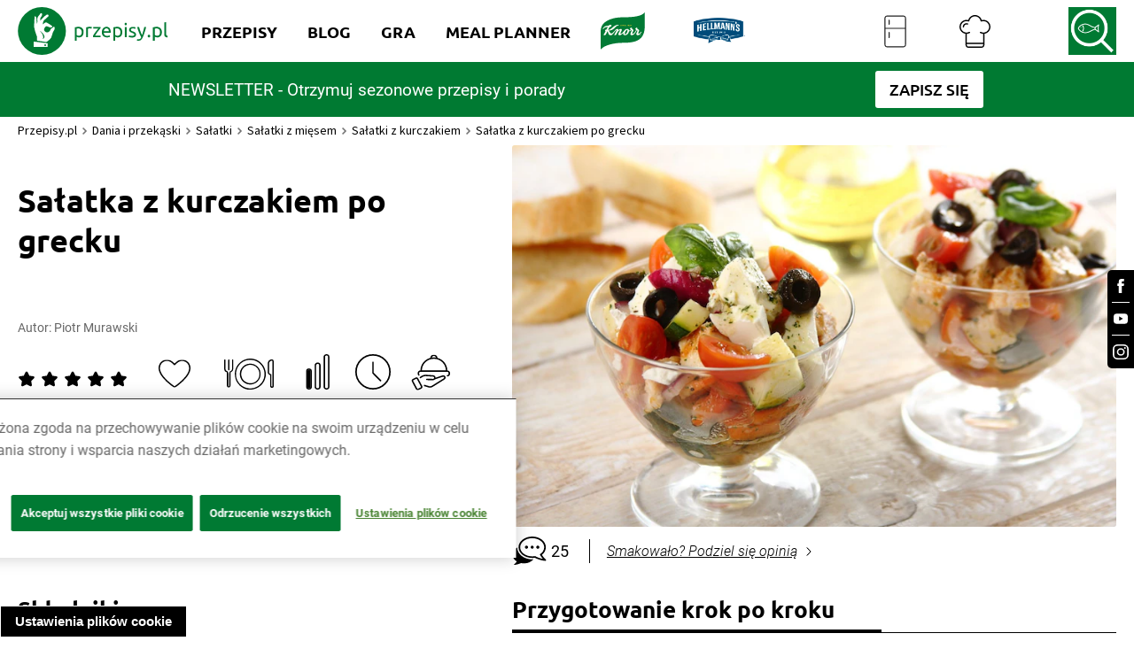

--- FILE ---
content_type: text/html; charset=utf-8
request_url: https://www.przepisy.pl/przepis/salatka-z-kurczakiem-po-grecku
body_size: 202505
content:
<!DOCTYPE html><html lang="pl-PL" data-critters-container><head><link rel="preconnect" href="https://fonts.gstatic.com" crossorigin><link rel="preconnect" href="https://use.typekit.net" crossorigin>
    <!-- OneTrust Cookies Consent Notice start for przepisy.pl -->
    <script type="text/javascript" src="https://cdn.cookielaw.org/consent/24e32638-02ef-4dcb-b01d-d9366bfeda58/OtAutoBlock.js"></script>
    <script src="https://cdn.cookielaw.org/scripttemplates/otSDKStub.js" data-document-language="true" type="text/javascript" charset="UTF-8" data-domain-script="24e32638-02ef-4dcb-b01d-d9366bfeda58"></script>
    <script type="text/javascript">
        function OptanonWrapper() { }
    </script>
    <!-- OneTrust Cookies Consent Notice end for przepisy.pl -->

    <script async src="unilever-id.js" type="text/plain"></script>
    <script async src="ga.js" type="text/plain"></script>
    <script async src="gtag-floodlight.js" type="text/plain"></script>
    <script async src="gtag-hellmanns.js" type="text/plain"></script>
    <script async src="gtag-knorr.js" type="text/plain"></script>
    <script async src="gtag-grill-lottery-search.js" type="text/plain"></script>
    <script async src="gtag-grill-lottery-gdn.js" type="text/plain"></script>
    <script async src="gtag-knorr-irl.js" type="text/plain"></script>
    <script async src="gtag-google-ads.js" type="text/plain"></script>

    <!-- TikTok Pixel Code -->
    <script type="text/javascript">
        ! function(w, d, t) {
            w.TiktokAnalyticsObject = t;
            var ttq = w[t] = w[t] || [];
            ttq.methods = ["page", "track", "identify", "instances", "debug", "on", "off", "once", "ready", "alias", "group", "enableCookie", "disableCookie"], ttq.setAndDefer = function(t, e) {
                t[e] = function() {
                    t.push([e].concat(Array.prototype.slice.call(arguments, 0)))
                }
            };
            for (var i = 0; i < ttq.methods.length; i++) ttq.setAndDefer(ttq, ttq.methods[i]);
            ttq.instance = function(t) {
                for (var e = ttq._i[t] || [], n = 0; n < ttq.methods.length; n++) ttq.setAndDefer(e, ttq.methods[n]);
                return e
            }, ttq.load = function(e, n) {
                var i = "https://analytics.tiktok.com/i18n/pixel/events.js";
                ttq._i = ttq._i || {}, ttq._i[e] = [], ttq._i[e]._u = i, ttq._t = ttq._t || {}, ttq._t[e] = +new Date, ttq._o = ttq._o || {}, ttq._o[e] = n || {};
                var o = document.createElement("script");
                o.type = "text/javascript", o.async = !0, o.src = i + "?sdkid=" + e + "&lib=" + t;
                var a = document.getElementsByTagName("script")[0];
                a.parentNode.insertBefore(o, a)
            };

            ttq.load('CSVL073C77U74JDQNF90');
            ttq.page();
        }(window, document, 'ttq');
    </script>
    <!-- End TikTok Pixel Code -->

    <!-- Facebook Pixel Code -->
    <script>
        !function (f, b, e, v, n, t, s) {
            if (f.fbq) return;
            n = f.fbq = function () {
                n.callMethod ? n.callMethod.apply(n, arguments) : n.queue.push(arguments)
            };

            if (!f._fbq) f._fbq = n;
            n.push = n;
            n.loaded = !0;
            n.version = '2.0';

            n.queue = [];
            t = b.createElement(e);
            t.async = !0;

            t.src = v;
            s = b.getElementsByTagName(e)[0];

            s.parentNode.insertBefore(t, s)
        }(window, document, 'script', ['https://connect.facebook.net/en_US/fbevents.js']);

        fbq('init', '212124805829028');
        fbq('init', '1146973979067936');

        fbq('track', 'PageView');
        fbq('trackSingleCustom', '1146973979067936', 'AAMSegment');
    </script>
    <noscript><img height="1" src="[https://www.facebook.com/tr?id=212124805829028&ev=PageView&noscript=1|https://eur01.safelinks.protection.outlook.com/?url=https%3A%2F%2Fwww.facebook.com%2Ftr%3Fid%3D212124805829028%26ev%3DPageView%26noscript%3D1&data=04%7C01%7CKatia.Sulej%40unilever.com%7Cd121b07d25ae451dc55508d929b6262a%7Cf66fae025d36495bbfe078a6ff9f8e6e%7C1%7C0%7C637586686640485544%7CUnknown%7CTWFpbGZsb3d8eyJWIjoiMC4wLjAwMDAiLCJQIjoiV2luMzIiLCJBTiI6Ik1haWwiLCJXVCI6Mn0%3D%7C1000&sdata=%2BHRGJCVcZiq7VaWQcXiysx8aopsFtXzcwDLL9wE438Q%3D&reserved=0]" style="display:none" width="1"></noscript>
    <!-- End Facebook Pixel Code -->
    <!-- OneTrust Cookies Consent Notice end for przepisy.pl -->
    <!-- Hotjar Tracking Code for https://www.przepisy.pl -->
    <script>    (function (h, o, t, j, a, r) {
        h.hj = h.hj || function () {
            (h.hj.q = h.hj.q || []).push(arguments)
        };
        h._hjSettings = {hjid: 1480743, hjsv: 6};
        a = o.getElementsByTagName('head')[0];
        r = o.createElement('script');
        r.async = 1;
        r.src = t + h._hjSettings.hjid + j + h._hjSettings.hjsv;
        a.appendChild(r);
    })(window, document, 'https://static.hotjar.com/c/hotjar-', '.js?sv=');</script>
    <!-- MindShare / Sizmek -->
    <script> (function (e, s, t) {
        // @ts-ignore
        let versaTagObj;
        t = t || {}, t.id = e, versaTagObj = {
            $: [], onready: function (e) {
                this.$.push(e);
            }
        };
        const n = s.getElementsByTagName('script')[0], r = s.createElement('script');
        r.options = t, r.async = true, r.src = 'https://secure-ds.serving-sys.com/SemiCachedScripts/ebOneTag.js?id=' + e, r.options = t, n.parentNode.insertBefore(r, n);
    })('1073743923', document, {dataLayer: 'SizmekDataLayer'});</script>

    <script async src="https://www.googletagmanager.com/gtag/js?id=AW-954288195"></script>
    <script>
        window.dataLayer = window.dataLayer || [];
        function gtag(){dataLayer.push(arguments);}
        gtag('js', new Date());

        gtag('config', 'AW-954288195');
    </script>

    <script async src="https://www.googletagmanager.com/gtag/js?id=G-RT78MHBW2D"></script>
    <script>
        window.dataLayer = window.dataLayer || [];
        function gtag(){dataLayer.push(arguments);}
        gtag('js', new Date());

        gtag('config', 'G-RT78MHBW2D');
    </script>

    <noscript>
        <iframe src="https://bs.serving-sys.com/Serving?cn=ot&amp;onetagid=1073743923&amp;ns=1&amp;activityValues=$$Session=[Session]$$&amp;dynamicRetargetingValues=$$$$&amp;acp=$$$$" style="display:none;width:0px;height:0px"></iframe>
    </noscript>
    <!-- End of MindShare / Sizmek -->
    <meta charset="utf-8">
    <title>Sałatka z kurczakiem po grecku przepis – Zobacz na przepisy.pl</title>
    <base href="/">
    <meta content="width=device-width, initial-scale=1" name="viewport">
    <meta http-equiv="X-UA-Compatible" content="IE=edge,chrome=1">
    <meta name="apple-itunes-app" content="app-id=450115515">
    <meta name="google-play-app" content="app-id=pl.przepisy">
    <meta name="msApplication-ID" content="9WZDNCRFHXJS">
    <meta property="og:title" content="Sałatka z kurczakiem po grecku przepis – Zobacz na przepisy.pl">
    <meta property="og:description" content="Zobacz, jak przygotować sprawdzony przepis na Sałatka z kurczakiem po grecku. Wydrukuj lub pobierz PDF z przepisem.">
    <meta name="Przepisy" content="Przepisy.pl powstały z myślą o wszystkich miłośnikach dobrej kuchni. Każdego dnia podsuniemy Ci sposób na smaczny i oryginalny posiłek. Sprawdź nasze najlepsze przepisy!">
    <meta property="og:url" content="https://przepisy.pl/przepis/salatka-z-kurczakiem-po-grecku">
    <meta property="og:image" content="https://az.przepisy.pl/www-przepisy-pl/www.przepisy.pl/przepisy3ii/img/variants/800x0/salatka-z-kurczakiem-po-grecku.jpg">
    <meta property="og:image:width" content="1200">
    <meta property="og:image:height" content="630">
    <meta property="fb:app_id" content="100482173365635">
    <meta content="Q-5hmVxuYkbWn9CZhDEZGLuR0PCKO77PfyeFI_EQr_c" name="google-site-verification">
    <meta content="w7hh420krald2wprbybiend37kbva9" name="facebook-domain-verification">

    <style>
        .ot-sdk-show-settings {
            z-index: 111;
        }

        .page-loader {
            background-color: #fff;
            display: flex;
            align-items: center;
            justify-content: center;
            z-index: 99999;
            position: fixed;
            left: 0;
            top: 0;
            height: 100%;
            right: 0;
        }

        .page-loader img {
            max-width: 150px;
        }

        .page-loader img {
            position: fixed;
            top: 50%;
            left: 50%;
            transform: translate(-50%, -50%);
        }
    </style>

    <link href="ng-assets/img/favicon.ico" rel="icon" type="image/x-icon">
    <link as="style" href="https://fonts.googleapis.com/css?family=Source+Sans+Pro:200,300,400,600,700&amp;subset=latin,latin-ext" rel="preload">
    <style>@font-face{font-family:'Source Sans Pro';font-style:normal;font-weight:200;src:url(https://fonts.gstatic.com/s/sourcesanspro/v23/6xKydSBYKcSV-LCoeQqfX1RYOo3i94_wmhduz8A.woff2) format('woff2');unicode-range:U+0460-052F, U+1C80-1C8A, U+20B4, U+2DE0-2DFF, U+A640-A69F, U+FE2E-FE2F;}@font-face{font-family:'Source Sans Pro';font-style:normal;font-weight:200;src:url(https://fonts.gstatic.com/s/sourcesanspro/v23/6xKydSBYKcSV-LCoeQqfX1RYOo3i94_wkxduz8A.woff2) format('woff2');unicode-range:U+0301, U+0400-045F, U+0490-0491, U+04B0-04B1, U+2116;}@font-face{font-family:'Source Sans Pro';font-style:normal;font-weight:200;src:url(https://fonts.gstatic.com/s/sourcesanspro/v23/6xKydSBYKcSV-LCoeQqfX1RYOo3i94_wmxduz8A.woff2) format('woff2');unicode-range:U+1F00-1FFF;}@font-face{font-family:'Source Sans Pro';font-style:normal;font-weight:200;src:url(https://fonts.gstatic.com/s/sourcesanspro/v23/6xKydSBYKcSV-LCoeQqfX1RYOo3i94_wlBduz8A.woff2) format('woff2');unicode-range:U+0370-0377, U+037A-037F, U+0384-038A, U+038C, U+038E-03A1, U+03A3-03FF;}@font-face{font-family:'Source Sans Pro';font-style:normal;font-weight:200;src:url(https://fonts.gstatic.com/s/sourcesanspro/v23/6xKydSBYKcSV-LCoeQqfX1RYOo3i94_wmBduz8A.woff2) format('woff2');unicode-range:U+0102-0103, U+0110-0111, U+0128-0129, U+0168-0169, U+01A0-01A1, U+01AF-01B0, U+0300-0301, U+0303-0304, U+0308-0309, U+0323, U+0329, U+1EA0-1EF9, U+20AB;}@font-face{font-family:'Source Sans Pro';font-style:normal;font-weight:200;src:url(https://fonts.gstatic.com/s/sourcesanspro/v23/6xKydSBYKcSV-LCoeQqfX1RYOo3i94_wmRduz8A.woff2) format('woff2');unicode-range:U+0100-02BA, U+02BD-02C5, U+02C7-02CC, U+02CE-02D7, U+02DD-02FF, U+0304, U+0308, U+0329, U+1D00-1DBF, U+1E00-1E9F, U+1EF2-1EFF, U+2020, U+20A0-20AB, U+20AD-20C0, U+2113, U+2C60-2C7F, U+A720-A7FF;}@font-face{font-family:'Source Sans Pro';font-style:normal;font-weight:200;src:url(https://fonts.gstatic.com/s/sourcesanspro/v23/6xKydSBYKcSV-LCoeQqfX1RYOo3i94_wlxdu.woff2) format('woff2');unicode-range:U+0000-00FF, U+0131, U+0152-0153, U+02BB-02BC, U+02C6, U+02DA, U+02DC, U+0304, U+0308, U+0329, U+2000-206F, U+20AC, U+2122, U+2191, U+2193, U+2212, U+2215, U+FEFF, U+FFFD;}@font-face{font-family:'Source Sans Pro';font-style:normal;font-weight:300;src:url(https://fonts.gstatic.com/s/sourcesanspro/v23/6xKydSBYKcSV-LCoeQqfX1RYOo3ik4zwmhduz8A.woff2) format('woff2');unicode-range:U+0460-052F, U+1C80-1C8A, U+20B4, U+2DE0-2DFF, U+A640-A69F, U+FE2E-FE2F;}@font-face{font-family:'Source Sans Pro';font-style:normal;font-weight:300;src:url(https://fonts.gstatic.com/s/sourcesanspro/v23/6xKydSBYKcSV-LCoeQqfX1RYOo3ik4zwkxduz8A.woff2) format('woff2');unicode-range:U+0301, U+0400-045F, U+0490-0491, U+04B0-04B1, U+2116;}@font-face{font-family:'Source Sans Pro';font-style:normal;font-weight:300;src:url(https://fonts.gstatic.com/s/sourcesanspro/v23/6xKydSBYKcSV-LCoeQqfX1RYOo3ik4zwmxduz8A.woff2) format('woff2');unicode-range:U+1F00-1FFF;}@font-face{font-family:'Source Sans Pro';font-style:normal;font-weight:300;src:url(https://fonts.gstatic.com/s/sourcesanspro/v23/6xKydSBYKcSV-LCoeQqfX1RYOo3ik4zwlBduz8A.woff2) format('woff2');unicode-range:U+0370-0377, U+037A-037F, U+0384-038A, U+038C, U+038E-03A1, U+03A3-03FF;}@font-face{font-family:'Source Sans Pro';font-style:normal;font-weight:300;src:url(https://fonts.gstatic.com/s/sourcesanspro/v23/6xKydSBYKcSV-LCoeQqfX1RYOo3ik4zwmBduz8A.woff2) format('woff2');unicode-range:U+0102-0103, U+0110-0111, U+0128-0129, U+0168-0169, U+01A0-01A1, U+01AF-01B0, U+0300-0301, U+0303-0304, U+0308-0309, U+0323, U+0329, U+1EA0-1EF9, U+20AB;}@font-face{font-family:'Source Sans Pro';font-style:normal;font-weight:300;src:url(https://fonts.gstatic.com/s/sourcesanspro/v23/6xKydSBYKcSV-LCoeQqfX1RYOo3ik4zwmRduz8A.woff2) format('woff2');unicode-range:U+0100-02BA, U+02BD-02C5, U+02C7-02CC, U+02CE-02D7, U+02DD-02FF, U+0304, U+0308, U+0329, U+1D00-1DBF, U+1E00-1E9F, U+1EF2-1EFF, U+2020, U+20A0-20AB, U+20AD-20C0, U+2113, U+2C60-2C7F, U+A720-A7FF;}@font-face{font-family:'Source Sans Pro';font-style:normal;font-weight:300;src:url(https://fonts.gstatic.com/s/sourcesanspro/v23/6xKydSBYKcSV-LCoeQqfX1RYOo3ik4zwlxdu.woff2) format('woff2');unicode-range:U+0000-00FF, U+0131, U+0152-0153, U+02BB-02BC, U+02C6, U+02DA, U+02DC, U+0304, U+0308, U+0329, U+2000-206F, U+20AC, U+2122, U+2191, U+2193, U+2212, U+2215, U+FEFF, U+FFFD;}@font-face{font-family:'Source Sans Pro';font-style:normal;font-weight:400;src:url(https://fonts.gstatic.com/s/sourcesanspro/v23/6xK3dSBYKcSV-LCoeQqfX1RYOo3qNa7lqDY.woff2) format('woff2');unicode-range:U+0460-052F, U+1C80-1C8A, U+20B4, U+2DE0-2DFF, U+A640-A69F, U+FE2E-FE2F;}@font-face{font-family:'Source Sans Pro';font-style:normal;font-weight:400;src:url(https://fonts.gstatic.com/s/sourcesanspro/v23/6xK3dSBYKcSV-LCoeQqfX1RYOo3qPK7lqDY.woff2) format('woff2');unicode-range:U+0301, U+0400-045F, U+0490-0491, U+04B0-04B1, U+2116;}@font-face{font-family:'Source Sans Pro';font-style:normal;font-weight:400;src:url(https://fonts.gstatic.com/s/sourcesanspro/v23/6xK3dSBYKcSV-LCoeQqfX1RYOo3qNK7lqDY.woff2) format('woff2');unicode-range:U+1F00-1FFF;}@font-face{font-family:'Source Sans Pro';font-style:normal;font-weight:400;src:url(https://fonts.gstatic.com/s/sourcesanspro/v23/6xK3dSBYKcSV-LCoeQqfX1RYOo3qO67lqDY.woff2) format('woff2');unicode-range:U+0370-0377, U+037A-037F, U+0384-038A, U+038C, U+038E-03A1, U+03A3-03FF;}@font-face{font-family:'Source Sans Pro';font-style:normal;font-weight:400;src:url(https://fonts.gstatic.com/s/sourcesanspro/v23/6xK3dSBYKcSV-LCoeQqfX1RYOo3qN67lqDY.woff2) format('woff2');unicode-range:U+0102-0103, U+0110-0111, U+0128-0129, U+0168-0169, U+01A0-01A1, U+01AF-01B0, U+0300-0301, U+0303-0304, U+0308-0309, U+0323, U+0329, U+1EA0-1EF9, U+20AB;}@font-face{font-family:'Source Sans Pro';font-style:normal;font-weight:400;src:url(https://fonts.gstatic.com/s/sourcesanspro/v23/6xK3dSBYKcSV-LCoeQqfX1RYOo3qNq7lqDY.woff2) format('woff2');unicode-range:U+0100-02BA, U+02BD-02C5, U+02C7-02CC, U+02CE-02D7, U+02DD-02FF, U+0304, U+0308, U+0329, U+1D00-1DBF, U+1E00-1E9F, U+1EF2-1EFF, U+2020, U+20A0-20AB, U+20AD-20C0, U+2113, U+2C60-2C7F, U+A720-A7FF;}@font-face{font-family:'Source Sans Pro';font-style:normal;font-weight:400;src:url(https://fonts.gstatic.com/s/sourcesanspro/v23/6xK3dSBYKcSV-LCoeQqfX1RYOo3qOK7l.woff2) format('woff2');unicode-range:U+0000-00FF, U+0131, U+0152-0153, U+02BB-02BC, U+02C6, U+02DA, U+02DC, U+0304, U+0308, U+0329, U+2000-206F, U+20AC, U+2122, U+2191, U+2193, U+2212, U+2215, U+FEFF, U+FFFD;}@font-face{font-family:'Source Sans Pro';font-style:normal;font-weight:600;src:url(https://fonts.gstatic.com/s/sourcesanspro/v23/6xKydSBYKcSV-LCoeQqfX1RYOo3i54rwmhduz8A.woff2) format('woff2');unicode-range:U+0460-052F, U+1C80-1C8A, U+20B4, U+2DE0-2DFF, U+A640-A69F, U+FE2E-FE2F;}@font-face{font-family:'Source Sans Pro';font-style:normal;font-weight:600;src:url(https://fonts.gstatic.com/s/sourcesanspro/v23/6xKydSBYKcSV-LCoeQqfX1RYOo3i54rwkxduz8A.woff2) format('woff2');unicode-range:U+0301, U+0400-045F, U+0490-0491, U+04B0-04B1, U+2116;}@font-face{font-family:'Source Sans Pro';font-style:normal;font-weight:600;src:url(https://fonts.gstatic.com/s/sourcesanspro/v23/6xKydSBYKcSV-LCoeQqfX1RYOo3i54rwmxduz8A.woff2) format('woff2');unicode-range:U+1F00-1FFF;}@font-face{font-family:'Source Sans Pro';font-style:normal;font-weight:600;src:url(https://fonts.gstatic.com/s/sourcesanspro/v23/6xKydSBYKcSV-LCoeQqfX1RYOo3i54rwlBduz8A.woff2) format('woff2');unicode-range:U+0370-0377, U+037A-037F, U+0384-038A, U+038C, U+038E-03A1, U+03A3-03FF;}@font-face{font-family:'Source Sans Pro';font-style:normal;font-weight:600;src:url(https://fonts.gstatic.com/s/sourcesanspro/v23/6xKydSBYKcSV-LCoeQqfX1RYOo3i54rwmBduz8A.woff2) format('woff2');unicode-range:U+0102-0103, U+0110-0111, U+0128-0129, U+0168-0169, U+01A0-01A1, U+01AF-01B0, U+0300-0301, U+0303-0304, U+0308-0309, U+0323, U+0329, U+1EA0-1EF9, U+20AB;}@font-face{font-family:'Source Sans Pro';font-style:normal;font-weight:600;src:url(https://fonts.gstatic.com/s/sourcesanspro/v23/6xKydSBYKcSV-LCoeQqfX1RYOo3i54rwmRduz8A.woff2) format('woff2');unicode-range:U+0100-02BA, U+02BD-02C5, U+02C7-02CC, U+02CE-02D7, U+02DD-02FF, U+0304, U+0308, U+0329, U+1D00-1DBF, U+1E00-1E9F, U+1EF2-1EFF, U+2020, U+20A0-20AB, U+20AD-20C0, U+2113, U+2C60-2C7F, U+A720-A7FF;}@font-face{font-family:'Source Sans Pro';font-style:normal;font-weight:600;src:url(https://fonts.gstatic.com/s/sourcesanspro/v23/6xKydSBYKcSV-LCoeQqfX1RYOo3i54rwlxdu.woff2) format('woff2');unicode-range:U+0000-00FF, U+0131, U+0152-0153, U+02BB-02BC, U+02C6, U+02DA, U+02DC, U+0304, U+0308, U+0329, U+2000-206F, U+20AC, U+2122, U+2191, U+2193, U+2212, U+2215, U+FEFF, U+FFFD;}@font-face{font-family:'Source Sans Pro';font-style:normal;font-weight:700;src:url(https://fonts.gstatic.com/s/sourcesanspro/v23/6xKydSBYKcSV-LCoeQqfX1RYOo3ig4vwmhduz8A.woff2) format('woff2');unicode-range:U+0460-052F, U+1C80-1C8A, U+20B4, U+2DE0-2DFF, U+A640-A69F, U+FE2E-FE2F;}@font-face{font-family:'Source Sans Pro';font-style:normal;font-weight:700;src:url(https://fonts.gstatic.com/s/sourcesanspro/v23/6xKydSBYKcSV-LCoeQqfX1RYOo3ig4vwkxduz8A.woff2) format('woff2');unicode-range:U+0301, U+0400-045F, U+0490-0491, U+04B0-04B1, U+2116;}@font-face{font-family:'Source Sans Pro';font-style:normal;font-weight:700;src:url(https://fonts.gstatic.com/s/sourcesanspro/v23/6xKydSBYKcSV-LCoeQqfX1RYOo3ig4vwmxduz8A.woff2) format('woff2');unicode-range:U+1F00-1FFF;}@font-face{font-family:'Source Sans Pro';font-style:normal;font-weight:700;src:url(https://fonts.gstatic.com/s/sourcesanspro/v23/6xKydSBYKcSV-LCoeQqfX1RYOo3ig4vwlBduz8A.woff2) format('woff2');unicode-range:U+0370-0377, U+037A-037F, U+0384-038A, U+038C, U+038E-03A1, U+03A3-03FF;}@font-face{font-family:'Source Sans Pro';font-style:normal;font-weight:700;src:url(https://fonts.gstatic.com/s/sourcesanspro/v23/6xKydSBYKcSV-LCoeQqfX1RYOo3ig4vwmBduz8A.woff2) format('woff2');unicode-range:U+0102-0103, U+0110-0111, U+0128-0129, U+0168-0169, U+01A0-01A1, U+01AF-01B0, U+0300-0301, U+0303-0304, U+0308-0309, U+0323, U+0329, U+1EA0-1EF9, U+20AB;}@font-face{font-family:'Source Sans Pro';font-style:normal;font-weight:700;src:url(https://fonts.gstatic.com/s/sourcesanspro/v23/6xKydSBYKcSV-LCoeQqfX1RYOo3ig4vwmRduz8A.woff2) format('woff2');unicode-range:U+0100-02BA, U+02BD-02C5, U+02C7-02CC, U+02CE-02D7, U+02DD-02FF, U+0304, U+0308, U+0329, U+1D00-1DBF, U+1E00-1E9F, U+1EF2-1EFF, U+2020, U+20A0-20AB, U+20AD-20C0, U+2113, U+2C60-2C7F, U+A720-A7FF;}@font-face{font-family:'Source Sans Pro';font-style:normal;font-weight:700;src:url(https://fonts.gstatic.com/s/sourcesanspro/v23/6xKydSBYKcSV-LCoeQqfX1RYOo3ig4vwlxdu.woff2) format('woff2');unicode-range:U+0000-00FF, U+0131, U+0152-0153, U+02BB-02BC, U+02C6, U+02DA, U+02DC, U+0304, U+0308, U+0329, U+2000-206F, U+20AC, U+2122, U+2191, U+2193, U+2212, U+2215, U+FEFF, U+FFFD;}</style>
    <style>@import url("https://p.typekit.net/p.css?s=1&k=qhe2nit&ht=tk&f=10294.10295.10296.10297.10298.10299.10300.10301.10302.10303.10304.10305.50386.50387.50388.50389&a=11642558&app=typekit&e=css");@font-face {font-family:"brandon-grotesque";src:url("https://use.typekit.net/af/1da05b/0000000000000000000132df/27/l?primer=7cdcb44be4a7db8877ffa5c0007b8dd865b3bbc383831fe2ea177f62257a9191&fvd=n4&v=3") format("woff2"),url("https://use.typekit.net/af/1da05b/0000000000000000000132df/27/d?primer=7cdcb44be4a7db8877ffa5c0007b8dd865b3bbc383831fe2ea177f62257a9191&fvd=n4&v=3") format("woff"),url("https://use.typekit.net/af/1da05b/0000000000000000000132df/27/a?primer=7cdcb44be4a7db8877ffa5c0007b8dd865b3bbc383831fe2ea177f62257a9191&fvd=n4&v=3") format("opentype");font-display:auto;font-style:normal;font-weight:400;font-stretch:normal;}@font-face {font-family:"brandon-grotesque";src:url("https://use.typekit.net/af/32d3ee/0000000000000000000132e0/27/l?primer=7cdcb44be4a7db8877ffa5c0007b8dd865b3bbc383831fe2ea177f62257a9191&fvd=i4&v=3") format("woff2"),url("https://use.typekit.net/af/32d3ee/0000000000000000000132e0/27/d?primer=7cdcb44be4a7db8877ffa5c0007b8dd865b3bbc383831fe2ea177f62257a9191&fvd=i4&v=3") format("woff"),url("https://use.typekit.net/af/32d3ee/0000000000000000000132e0/27/a?primer=7cdcb44be4a7db8877ffa5c0007b8dd865b3bbc383831fe2ea177f62257a9191&fvd=i4&v=3") format("opentype");font-display:auto;font-style:italic;font-weight:400;font-stretch:normal;}@font-face {font-family:"brandon-grotesque";src:url("https://use.typekit.net/af/8f4e31/0000000000000000000132e3/27/l?primer=7cdcb44be4a7db8877ffa5c0007b8dd865b3bbc383831fe2ea177f62257a9191&fvd=n7&v=3") format("woff2"),url("https://use.typekit.net/af/8f4e31/0000000000000000000132e3/27/d?primer=7cdcb44be4a7db8877ffa5c0007b8dd865b3bbc383831fe2ea177f62257a9191&fvd=n7&v=3") format("woff"),url("https://use.typekit.net/af/8f4e31/0000000000000000000132e3/27/a?primer=7cdcb44be4a7db8877ffa5c0007b8dd865b3bbc383831fe2ea177f62257a9191&fvd=n7&v=3") format("opentype");font-display:auto;font-style:normal;font-weight:700;font-stretch:normal;}@font-face {font-family:"brandon-grotesque";src:url("https://use.typekit.net/af/383ab4/0000000000000000000132e4/27/l?primer=7cdcb44be4a7db8877ffa5c0007b8dd865b3bbc383831fe2ea177f62257a9191&fvd=i7&v=3") format("woff2"),url("https://use.typekit.net/af/383ab4/0000000000000000000132e4/27/d?primer=7cdcb44be4a7db8877ffa5c0007b8dd865b3bbc383831fe2ea177f62257a9191&fvd=i7&v=3") format("woff"),url("https://use.typekit.net/af/383ab4/0000000000000000000132e4/27/a?primer=7cdcb44be4a7db8877ffa5c0007b8dd865b3bbc383831fe2ea177f62257a9191&fvd=i7&v=3") format("opentype");font-display:auto;font-style:italic;font-weight:700;font-stretch:normal;}@font-face {font-family:"brandon-grotesque";src:url("https://use.typekit.net/af/a96fa9/000000000000000077359de4/30/l?subset_id=2&fvd=n1&v=3") format("woff2"),url("https://use.typekit.net/af/a96fa9/000000000000000077359de4/30/d?subset_id=2&fvd=n1&v=3") format("woff"),url("https://use.typekit.net/af/a96fa9/000000000000000077359de4/30/a?subset_id=2&fvd=n1&v=3") format("opentype");font-display:auto;font-style:normal;font-weight:100;font-stretch:normal;}@font-face {font-family:"brandon-grotesque";src:url("https://use.typekit.net/af/9270e6/000000000000000077359dec/30/l?subset_id=2&fvd=i1&v=3") format("woff2"),url("https://use.typekit.net/af/9270e6/000000000000000077359dec/30/d?subset_id=2&fvd=i1&v=3") format("woff"),url("https://use.typekit.net/af/9270e6/000000000000000077359dec/30/a?subset_id=2&fvd=i1&v=3") format("opentype");font-display:auto;font-style:italic;font-weight:100;font-stretch:normal;}@font-face {font-family:"brandon-grotesque";src:url("https://use.typekit.net/af/1281a1/000000000000000077359ded/30/l?subset_id=2&fvd=n3&v=3") format("woff2"),url("https://use.typekit.net/af/1281a1/000000000000000077359ded/30/d?subset_id=2&fvd=n3&v=3") format("woff"),url("https://use.typekit.net/af/1281a1/000000000000000077359ded/30/a?subset_id=2&fvd=n3&v=3") format("opentype");font-display:auto;font-style:normal;font-weight:300;font-stretch:normal;}@font-face {font-family:"brandon-grotesque";src:url("https://use.typekit.net/af/08312f/000000000000000077359dee/30/l?subset_id=2&fvd=i3&v=3") format("woff2"),url("https://use.typekit.net/af/08312f/000000000000000077359dee/30/d?subset_id=2&fvd=i3&v=3") format("woff"),url("https://use.typekit.net/af/08312f/000000000000000077359dee/30/a?subset_id=2&fvd=i3&v=3") format("opentype");font-display:auto;font-style:italic;font-weight:300;font-stretch:normal;}@font-face {font-family:"brandon-grotesque";src:url("https://use.typekit.net/af/d03e48/000000000000000077359df2/30/l?subset_id=2&fvd=n5&v=3") format("woff2"),url("https://use.typekit.net/af/d03e48/000000000000000077359df2/30/d?subset_id=2&fvd=n5&v=3") format("woff"),url("https://use.typekit.net/af/d03e48/000000000000000077359df2/30/a?subset_id=2&fvd=n5&v=3") format("opentype");font-display:auto;font-style:normal;font-weight:500;font-stretch:normal;}@font-face {font-family:"brandon-grotesque";src:url("https://use.typekit.net/af/b59a99/000000000000000077359df3/30/l?subset_id=2&fvd=i5&v=3") format("woff2"),url("https://use.typekit.net/af/b59a99/000000000000000077359df3/30/d?subset_id=2&fvd=i5&v=3") format("woff"),url("https://use.typekit.net/af/b59a99/000000000000000077359df3/30/a?subset_id=2&fvd=i5&v=3") format("opentype");font-display:auto;font-style:italic;font-weight:500;font-stretch:normal;}@font-face {font-family:"brandon-grotesque";src:url("https://use.typekit.net/af/257c86/000000000000000077359df6/30/l?subset_id=2&fvd=n9&v=3") format("woff2"),url("https://use.typekit.net/af/257c86/000000000000000077359df6/30/d?subset_id=2&fvd=n9&v=3") format("woff"),url("https://use.typekit.net/af/257c86/000000000000000077359df6/30/a?subset_id=2&fvd=n9&v=3") format("opentype");font-display:auto;font-style:normal;font-weight:900;font-stretch:normal;}@font-face {font-family:"brandon-grotesque";src:url("https://use.typekit.net/af/037411/000000000000000077359df7/30/l?subset_id=2&fvd=i9&v=3") format("woff2"),url("https://use.typekit.net/af/037411/000000000000000077359df7/30/d?subset_id=2&fvd=i9&v=3") format("woff"),url("https://use.typekit.net/af/037411/000000000000000077359df7/30/a?subset_id=2&fvd=i9&v=3") format("opentype");font-display:auto;font-style:italic;font-weight:900;font-stretch:normal;}@font-face {font-family:"modern-love";src:url("https://use.typekit.net/af/e69c09/00000000000000007736d743/30/l?primer=7cdcb44be4a7db8877ffa5c0007b8dd865b3bbc383831fe2ea177f62257a9191&fvd=n4&v=3") format("woff2"),url("https://use.typekit.net/af/e69c09/00000000000000007736d743/30/d?primer=7cdcb44be4a7db8877ffa5c0007b8dd865b3bbc383831fe2ea177f62257a9191&fvd=n4&v=3") format("woff"),url("https://use.typekit.net/af/e69c09/00000000000000007736d743/30/a?primer=7cdcb44be4a7db8877ffa5c0007b8dd865b3bbc383831fe2ea177f62257a9191&fvd=n4&v=3") format("opentype");font-display:auto;font-style:normal;font-weight:400;font-stretch:normal;}@font-face {font-family:"modern-love-caps";src:url("https://use.typekit.net/af/c4f37b/00000000000000007736d744/30/l?primer=7cdcb44be4a7db8877ffa5c0007b8dd865b3bbc383831fe2ea177f62257a9191&fvd=n3&v=3") format("woff2"),url("https://use.typekit.net/af/c4f37b/00000000000000007736d744/30/d?primer=7cdcb44be4a7db8877ffa5c0007b8dd865b3bbc383831fe2ea177f62257a9191&fvd=n3&v=3") format("woff"),url("https://use.typekit.net/af/c4f37b/00000000000000007736d744/30/a?primer=7cdcb44be4a7db8877ffa5c0007b8dd865b3bbc383831fe2ea177f62257a9191&fvd=n3&v=3") format("opentype");font-display:auto;font-style:normal;font-weight:300;font-stretch:normal;}@font-face {font-family:"modern-love-grunge";src:url("https://use.typekit.net/af/00c5bd/00000000000000007736d745/30/l?primer=7cdcb44be4a7db8877ffa5c0007b8dd865b3bbc383831fe2ea177f62257a9191&fvd=n4&v=3") format("woff2"),url("https://use.typekit.net/af/00c5bd/00000000000000007736d745/30/d?primer=7cdcb44be4a7db8877ffa5c0007b8dd865b3bbc383831fe2ea177f62257a9191&fvd=n4&v=3") format("woff"),url("https://use.typekit.net/af/00c5bd/00000000000000007736d745/30/a?primer=7cdcb44be4a7db8877ffa5c0007b8dd865b3bbc383831fe2ea177f62257a9191&fvd=n4&v=3") format("opentype");font-display:auto;font-style:normal;font-weight:400;font-stretch:normal;}@font-face {font-family:"modern-love-rough";src:url("https://use.typekit.net/af/99e868/00000000000000007736d746/30/l?primer=7cdcb44be4a7db8877ffa5c0007b8dd865b3bbc383831fe2ea177f62257a9191&fvd=n4&v=3") format("woff2"),url("https://use.typekit.net/af/99e868/00000000000000007736d746/30/d?primer=7cdcb44be4a7db8877ffa5c0007b8dd865b3bbc383831fe2ea177f62257a9191&fvd=n4&v=3") format("woff"),url("https://use.typekit.net/af/99e868/00000000000000007736d746/30/a?primer=7cdcb44be4a7db8877ffa5c0007b8dd865b3bbc383831fe2ea177f62257a9191&fvd=n4&v=3") format("opentype");font-display:auto;font-style:normal;font-weight:400;font-stretch:normal;}.tk-brandon-grotesque{font-family:"brandon-grotesque",sans-serif;}.tk-modern-love{font-family:"modern-love",sans-serif;}.tk-modern-love-caps{font-family:"modern-love-caps",sans-serif;}.tk-modern-love-grunge{font-family:"modern-love-grunge",sans-serif;}.tk-modern-love-rough{font-family:"modern-love-rough",sans-serif;}</style>
    <link href="manifest.json?v=4" rel="manifest">
    <meta content="#007A33" name="theme-color">
<style>@charset "UTF-8";html,body,div,iframe,img{margin:0;padding:0;border:0;font-size:100%;font:inherit;vertical-align:baseline}body,html{line-height:1;font-size:10px;width:100%;height:100%}*,:after,:before{box-sizing:border-box;-webkit-tap-highlight-color:transparent}body,html{font-family:Roboto,sans-serif}body{padding-top:70px}@media screen and (max-width: 800px){body{padding-top:50px}}#ot-sdk-btn{position:fixed!important;color:#fff!important;border:1px solid #fff!important;bottom:20px!important;background-color:#000!important}@font-face{font-family:Roboto;font-style:normal;font-weight:300;src:local("Roboto Light"),local("Roboto-Light"),url(roboto-v19-latin-ext_latin-300.537cf7a83356c56b.woff2) format("woff2"),url(roboto-v19-latin-ext_latin-300.1175eda5ec6215bb.woff) format("woff");font-display:swap}@font-face{font-family:Roboto;font-style:italic;font-weight:300;src:local("Roboto Light Italic"),local("Roboto-LightItalic"),url(roboto-v19-latin-ext_latin-300italic.d2bdcfd5f81d9f4f.woff2) format("woff2"),url(roboto-v19-latin-ext_latin-300italic.e568382469a8df54.woff) format("woff");font-display:swap}@font-face{font-family:Roboto;font-style:normal;font-weight:400;src:local("Roboto"),local("Roboto-Regular"),url(roboto-v19-latin-ext_latin-regular.5c59b24786083ffe.woff2) format("woff2"),url(roboto-v19-latin-ext_latin-regular.c9064c1abfc45804.woff) format("woff");font-display:swap}@font-face{font-family:Roboto;font-style:normal;font-weight:500;src:local("Roboto Medium"),local("Roboto-Medium"),url(roboto-v19-latin-ext_latin-500.de270e01b582cd35.woff2) format("woff2"),url(roboto-v19-latin-ext_latin-500.4ce802079c5e2843.woff) format("woff");font-display:swap}@font-face{font-family:Roboto;font-style:normal;font-weight:700;src:local("Roboto Bold"),local("Roboto-Bold"),url(roboto-v19-latin-ext_latin-700.fea1ca242b09ae4c.woff2) format("woff2"),url(roboto-v19-latin-ext_latin-700.c5993c4d788e3ff6.woff) format("woff");font-display:swap}</style><style>.cdk-overlay-container{pointer-events:none;top:0;left:0;height:100%;width:100%}.cdk-overlay-container{position:fixed;z-index:1000}.cdk-overlay-container:empty{display:none}.cdk-overlay-pane{position:absolute;pointer-events:auto;box-sizing:border-box;z-index:1000;display:flex;max-width:100%;max-height:100%}@charset "UTF-8";html,body,div,span,iframe,h1,h2,h3,p,a,img,i,ul,li,form,label,table,tbody,tr,td,footer,header{margin:0;padding:0;border:0;font-size:100%;font:inherit;vertical-align:baseline}footer,header{display:block}body,html{line-height:1;font-size:10px;width:100%;height:100%}ul{list-style:none}table{border-collapse:collapse;border-spacing:0}a,a:hover,a:focus,a:active{text-decoration:none;color:currentColor;outline:none}*,:after,:before{box-sizing:border-box;-webkit-tap-highlight-color:transparent}.wrapper{box-sizing:border-box;max-width:1600px;margin:0 auto}.row{box-sizing:border-box;display:-moz-flex;display:flex;-moz-flex:0 1 auto;flex:0 1 auto;-moz-flex-direction:row;flex-direction:row;flex-wrap:wrap;margin-right:-10px;margin-left:-10px}.col-xs-4{box-sizing:border-box;-moz-flex-grow:0;flex-grow:0;flex-shrink:0;padding-right:10px;padding-left:10px;flex-basis:33.3333333333%;max-width:33.3333333333%}.col-xs-8{box-sizing:border-box;-moz-flex-grow:0;flex-grow:0;flex-shrink:0;padding-right:10px;padding-left:10px;flex-basis:66.6666666667%;max-width:66.6666666667%}.col-xs-12{box-sizing:border-box;-moz-flex-grow:0;flex-grow:0;flex-shrink:0;padding-right:10px;padding-left:10px;flex-basis:100%;max-width:100%}@media only screen and (min-width: 0){.container{padding:0 2.5px}.col-sm-6{box-sizing:border-box;-moz-flex-grow:0;flex-grow:0;flex-shrink:0;padding-right:10px;padding-left:10px;flex-basis:50%;max-width:50%}.col-sm-12{box-sizing:border-box;-moz-flex-grow:0;flex-grow:0;flex-shrink:0;padding-right:10px;padding-left:10px;flex-basis:100%;max-width:100%}}@media only screen and (min-width: 800px){.container{padding:0 20px}}@media only screen and (min-width: 1024px){.container{padding:0 20px}.col-md-3{box-sizing:border-box;-moz-flex-grow:0;flex-grow:0;flex-shrink:0;padding-right:10px;padding-left:10px;flex-basis:25%;max-width:25%}.col-md-6{box-sizing:border-box;-moz-flex-grow:0;flex-grow:0;flex-shrink:0;padding-right:10px;padding-left:10px;flex-basis:50%;max-width:50%}}@media only screen and (min-width: 1200px){.container{padding:0 20px}.col-lg-6{box-sizing:border-box;-moz-flex-grow:0;flex-grow:0;flex-shrink:0;padding-right:10px;padding-left:10px;flex-basis:50%;max-width:50%}}@media screen and (max-width: 799px){.row{margin-left:-2.5px;margin-right:-2.5px}*[class*=col-]{padding-right:2.5px;padding-left:2.5px}}.btn{padding:12px 16px;font-size:1.8rem;font-family:Ubuntu,sans-serif;border-radius:3px;display:inline-block;transition:background-color .3s ease-in-out;border:none;text-transform:uppercase;position:relative;outline:none;box-sizing:border-box;cursor:pointer;white-space:nowrap;color:#000}.btn:focus,.btn:active{color:#fff;outline:none}.btn::-moz-focus-inner{border:0}.btn:hover{color:#fff}.btn:hover:after{transform:translate(5px)}.btn:hover:before{transform:translate(-5px) rotate(180deg)}.btn:after{content:url(right-arrow.8b53b3708b84227f.svg);width:13px;display:inline-block;vertical-align:baseline;margin-left:10px;transition:transform .3s ease-in-out;color:#fff}.btn-grey:after{content:url(right-arrow-black.340a77b1b623de80.svg)}.btn.no-arrow:after{content:none}.btn:disabled{cursor:not-allowed}.btn:disabled:hover{color:#fff!important;background-color:#676767}.btn:disabled:hover:after{transform:none;color:#fff}.btn:disabled:hover:before{transform:rotate(180deg);color:#fff}.btn-red{background-color:#db4646;color:#fff}.btn-grey{background-color:#eee;color:#fff}.btn-red:hover{background-color:#b20000}.btn-grey:hover{background-color:#6a6a6a}@media screen and (max-width: 799px){.btn{font-size:1.2rem;padding:10px 20px}.btn:after{width:8px;margin-left:5px}.btn:before{width:8px;margin-right:5px}}body,html{font-family:Roboto,sans-serif}body{padding-top:70px}@media screen and (max-width: 800px){body{padding-top:50px}}a:not(.btn){cursor:pointer}a:not(.btn):hover{text-decoration:underline}.lazyload:not(.lazyloaded,.ls-is-cached){min-width:63px;min-height:50px;background-size:63px 50px;background-repeat:no-repeat;background-position:center;background-image:url([data-uri])}.lazyload--contain-loader:not(.lazyloaded){background-size:contain!important;min-height:initial!important;min-width:initial!important;border-radius:0!important}.label-checkbox{display:flex;align-items:center;margin-bottom:20px;cursor:pointer}.label-checkbox-box{width:18px;min-width:18px;height:18px;border-radius:3px;margin-right:20px;display:flex;align-items:center;justify-content:center;cursor:pointer;border:1px solid #000;transition:background-color .3s}.label-checkbox-box img{display:none;width:10px;height:10px}.label-checkbox-text{font-family:Roboto,sans-serif;font-size:1.4rem;line-height:1.4}.label-checkbox input{display:none}.label-checkbox input[type=checkbox]:checked+.label-checkbox-box{background-color:#62ca8d;border-color:#62ca8d}.label-checkbox input[type=checkbox]:checked+.label-checkbox-box img{display:block}@media screen and (max-width: 799px){.label-checkbox-text{font-size:1.2rem}}input:disabled{cursor:not-allowed}input:focus,textarea:focus{outline:none;box-shadow:none}.form-input{border:1px solid #b3b3b3;padding:12px 13px;font-family:Roboto-LightItalic,sans-serif;font-weight:300;font-style:italic;font-size:1.6rem;color:#676767;outline:none}.form-input::-webkit-input-placeholder{color:#676767;text-transform:lowercase}.form-input::-moz-placeholder{color:#676767;text-transform:lowercase}.form-input:-ms-input-placeholder{color:#676767;text-transform:lowercase}.form-input:-moz-placeholder{color:#676767;text-transform:lowercase}@media screen and (max-width: 799px){.form-input{font-size:1.4rem;padding:10px 20px}}.error-container{display:block;min-height:23px;padding:0 14px;width:100%}@media screen and (max-width: 799px){.error-container{box-sizing:border-box;overflow:hidden;min-height:18px}}.appsoup-header{font-size:2.6rem;font-weight:700;color:#000;font-family:Ubuntu,sans-serif;padding:24px 0 18px}@media screen and (max-width: 799px){.appsoup-header{font-size:1.4rem;margin:15px 0 5px;padding:2px 0 6px}}main{min-height:calc(100vh - 206px)}.sponsors-section{text-align:center;margin:0 auto}.sponsors-section__sponsors-block{display:flex;flex-wrap:wrap;align-items:center;justify-content:center;padding:30px 0 20px}.sponsors-section__sponsors-block a{display:inline-block;max-width:100%;margin:0 30px}.sponsors-section__img{max-width:160px;max-height:80px}@media screen and (max-width: 1023px){.sponsors-section__sponsors-block a{margin:0 15px}}@media screen and (max-width: 799px){.sponsors-section__sponsors-block{margin:7px 0 4px}.sponsors-section__img{margin-bottom:8px}}@media screen and (max-width: 479px){.sponsors-section__img{max-height:70px}}@media (max-width: 425px){.sponsors-section__img{max-width:85px;max-height:45px}}@media (max-width: 365px){.sponsors-section__img{max-width:75px;max-height:35px}}.menu-footer{position:absolute;left:0;right:0;justify-content:center;padding:30px 0;text-align:center;display:flex;flex-wrap:nowrap;background-color:#000}.menu-footer a{color:#fff;display:inline-block;padding:0 25px;text-decoration:none;text-transform:lowercase;font-size:1.6rem;line-height:1.6rem;font-family:Ubuntu,sans-serif;font-weight:300}.menu-footer a:hover{color:#d1d1d1;text-decoration:none}.menu-footer-header{color:#fff;display:inline-block;padding:0 0 16px;font-size:1.6rem;line-height:1.6rem;font-family:Ubuntu,sans-serif;font-weight:300;width:100%;text-align:center}.menu-footer-dish{display:grid;grid-template-columns:repeat(3,1fr);gap:8px 16px;justify-items:center;text-align:center;padding:10px 0 20px;max-width:1600px;margin:0 auto}.menu-footer-dish a{color:#fff;display:inline-block;text-decoration:none;text-transform:lowercase;font-size:1.6rem;line-height:2rem;font-family:Ubuntu,sans-serif;font-weight:300}.menu-footer-dish a:hover{color:#d1d1d1;text-decoration:none}.apps-list{position:absolute;background-color:#000;margin-top:75px;padding-bottom:30px;left:0;right:0}.apps-list-title{font-size:1.2rem;color:#969696;text-align:center;font-family:Ubuntu,sans-serif;margin-bottom:13px}.apps-list-wrapper{display:flex;justify-content:center;align-items:center}.apps-list-wrapper a:first-of-type{margin-right:30px}.apps-list-wrapper a:nth-of-type(2){margin-right:15px}@media screen and (max-width: 1023px){.menu-footer{flex-wrap:wrap;padding:30px 0}.menu-footer a{width:100%;border-right:none;margin-bottom:10px}.menu-footer-dish{grid-template-columns:repeat(1,1fr)}.apps-list{margin-top:200px}.apps-list-title{margin-bottom:21px}.apps-list-wrapper{flex-direction:column}.apps-list-wrapper a{margin:0 0 25px!important}.apps-list-wrapper a:nth-of-type(2){margin:0 0 20px!important}.apps-list-wrapper a:nth-of-type(3){margin:0!important}}@media screen and (max-width: 799px){.menu-footer{padding:18px 0}.menu-footer a{margin:4px 0;font-size:1.2rem}.menu-footer-header{margin:4px 0;font-size:1.2rem;padding:0}.menu-footer-dish{grid-template-columns:repeat(1,1fr);gap:0;padding:0 0 18px}.menu-footer-dish a{margin:4px 0;font-size:1.2rem}.apps-list{margin-top:165px}}.overlay:after{content:"\a";position:absolute;top:0;left:0;width:100%;height:100%;transition:background-color .3s ease-in-out}.custom-scroll{scrollbar-color:#666 transparent;scrollbar-width:thin;scrollbar-face-color:#007A33;scrollbar-3dlight-color:#fff;scrollbar-arrow-color:#000;scrollbar-track-color:#ddd;scrollbar-shadow-color:#000;scrollbar-highlight-color:transparent;scrollbar-darkshadow-Color:#007A33}.custom-scroll::-webkit-scrollbar,.custom-scroll::-webkit-scrollbar-thumb,.custom-scroll::-webkit-scrollbar-track{width:8px;border:none;background:transparent}.custom-scroll::-webkit-scrollbar-button,.custom-scroll::-webkit-scrollbar-track-piece,.custom-scroll::-webkit-scrollbar-corner,.custom-scroll::-webkit-resizer{display:none}.custom-scroll::-webkit-scrollbar-thumb{border-radius:6px;background-color:#666}.custom-scroll::-webkit-scrollbar-track{background-image:url(scroll-bg.800bdb659c6473e9.png);background-repeat:repeat-y;background-size:contain}#ot-sdk-btn{position:fixed!important;color:#fff!important;border:1px solid #fff!important;bottom:20px!important;background-color:#000!important}.highlight-knorr{font-weight:700}@font-face{font-family:Roboto;font-style:normal;font-weight:300;src:local("Roboto Light"),local("Roboto-Light"),url(roboto-v19-latin-ext_latin-300.537cf7a83356c56b.woff2) format("woff2"),url(roboto-v19-latin-ext_latin-300.1175eda5ec6215bb.woff) format("woff");font-display:swap}@font-face{font-family:Roboto;font-style:italic;font-weight:300;src:local("Roboto Light Italic"),local("Roboto-LightItalic"),url(roboto-v19-latin-ext_latin-300italic.d2bdcfd5f81d9f4f.woff2) format("woff2"),url(roboto-v19-latin-ext_latin-300italic.e568382469a8df54.woff) format("woff");font-display:swap}@font-face{font-family:Roboto;font-style:normal;font-weight:400;src:local("Roboto"),local("Roboto-Regular"),url(roboto-v19-latin-ext_latin-regular.5c59b24786083ffe.woff2) format("woff2"),url(roboto-v19-latin-ext_latin-regular.c9064c1abfc45804.woff) format("woff");font-display:swap}@font-face{font-family:Roboto;font-style:normal;font-weight:500;src:local("Roboto Medium"),local("Roboto-Medium"),url(roboto-v19-latin-ext_latin-500.de270e01b582cd35.woff2) format("woff2"),url(roboto-v19-latin-ext_latin-500.4ce802079c5e2843.woff) format("woff");font-display:swap}@font-face{font-family:Roboto;font-style:normal;font-weight:700;src:local("Roboto Bold"),local("Roboto-Bold"),url(roboto-v19-latin-ext_latin-700.fea1ca242b09ae4c.woff2) format("woff2"),url(roboto-v19-latin-ext_latin-700.c5993c4d788e3ff6.woff) format("woff");font-display:swap}@font-face{font-family:Ubuntu;font-style:normal;font-weight:300;src:local("Ubuntu Light"),local("Ubuntu-Light"),url(ubuntu-v13-latin-ext_latin-300.4372fdd5f95e7d73.woff2) format("woff2"),url(ubuntu-v13-latin-ext_latin-300.307f90feb2b9f0c6.woff) format("woff");font-display:swap}@font-face{font-family:Ubuntu;font-style:normal;font-weight:400;src:local("Ubuntu Regular"),local("Ubuntu-Regular"),url(ubuntu-v13-latin-ext_latin-regular.a4bcf5dd07bc6042.woff2) format("woff2"),url(ubuntu-v13-latin-ext_latin-regular.06e6acaf1eb430fb.woff) format("woff");font-display:swap}@font-face{font-family:Ubuntu;font-style:normal;font-weight:500;src:local("Ubuntu Medium"),local("Ubuntu-Medium"),url(ubuntu-v13-latin-ext_latin-500.8320e6e4942de3b0.woff2) format("woff2"),url(ubuntu-v13-latin-ext_latin-500.affda4ef893b1758.woff) format("woff");font-display:swap}@font-face{font-family:Ubuntu;font-style:normal;font-weight:700;src:local("Ubuntu Bold"),local("Ubuntu-Bold"),url(ubuntu-v13-latin-ext_latin-700.2ec3f64d72824c68.woff2) format("woff2"),url(ubuntu-v13-latin-ext_latin-700.f6d5c3e36e9b749e.woff) format("woff");font-display:swap}.underline{text-decoration:underline}</style><link rel="stylesheet" href="styles.d251791c8323bba7.css" media="print" onload="this.media='all'"><noscript><link rel="stylesheet" href="styles.d251791c8323bba7.css"></noscript><style ng-app-id="przepisy-universal">body.page-with-banner app-page-assembler>header{margin-bottom:60px}@media screen and (max-width: 575px){  body.page-with-banner app-page-assembler>header{margin-bottom:40px}}@media screen and (min-width: 576px) and (max-width: 1023px){  body.page-with-banner app-page-assembler>header{margin-bottom:50px}}[_nghost-przepisy-universal-c4088811402]{z-index:104;overflow:visible;transform:translateZ(0)}.frisco[_ngcontent-przepisy-universal-c4088811402]{position:fixed;top:70px;z-index:104;width:100%;background:#007a32;padding:10px 0;overflow:visible;transform:translateZ(0)}.frisco[_ngcontent-przepisy-universal-c4088811402]   div[_ngcontent-przepisy-universal-c4088811402]{height:100%}.frisco[_ngcontent-przepisy-universal-c4088811402]   .create-ebook-banner[_ngcontent-przepisy-universal-c4088811402]{display:flex;align-items:center;justify-content:space-around}.frisco[_ngcontent-przepisy-universal-c4088811402]   .container[_ngcontent-przepisy-universal-c4088811402]{padding-right:0}.frisco[_ngcontent-przepisy-universal-c4088811402]   .btn[_ngcontent-przepisy-universal-c4088811402]{color:#000;background-color:#fff;font-weight:500}@media screen and (max-width: 1023px){.frisco[_ngcontent-przepisy-universal-c4088811402]{top:50px}}@media screen and (max-width: 479px){.frisco[_ngcontent-przepisy-universal-c4088811402]{height:40px}}[_nghost-przepisy-universal-c4088811402]     a:hover{text-decoration:none}[_nghost-przepisy-universal-c4088811402]     .banner-content{display:flex;flex-direction:row;justify-content:space-around;align-items:center;text-decoration:none}[_nghost-przepisy-universal-c4088811402]     .banner-content p{font-size:19px;color:#fff;padding-right:10px}@media screen and (max-width: 992px){[_nghost-przepisy-universal-c4088811402]     .frisco{height:auto;padding:5px}[_nghost-przepisy-universal-c4088811402]     .banner-content p{font-size:17px;text-align:center}}@media screen and (max-width: 767px){[_nghost-przepisy-universal-c4088811402]     .banner-content{justify-content:space-between;padding:0 10px}[_nghost-przepisy-universal-c4088811402]     .banner-content p{font-size:13px;font-weight:700;padding-right:10px}}@media screen and (max-width: 480px){[_nghost-przepisy-universal-c4088811402]     .banner-content{padding:0}[_nghost-przepisy-universal-c4088811402]     .banner-content p{font-size:11px}}</style><link rel="canonical" href="https://www.przepisy.pl/przepis/salatka-z-kurczakiem-po-grecku"><meta name="description" content="Zobacz, jak przygotować sprawdzony przepis na Sałatka z kurczakiem po grecku. Wydrukuj lub pobierz PDF z przepisem."><style ng-app-id="przepisy-universal">.recipe-header[_ngcontent-przepisy-universal-c3940867123], .recipe-content[_ngcontent-przepisy-universal-c3940867123]{display:flex;justify-content:space-between;align-items:stretch}.recipe-content[_ngcontent-przepisy-universal-c3940867123]{margin-top:30px}.recipe-desc[_ngcontent-przepisy-universal-c3940867123], .recipe-ingredients[_ngcontent-przepisy-universal-c3940867123]{width:calc(45% - 20px);min-width:500px}.wrapper.container[_ngcontent-przepisy-universal-c3940867123]{padding:0 20px}.recipe-img[_ngcontent-przepisy-universal-c3940867123], .recipe-steps[_ngcontent-przepisy-universal-c3940867123]{width:55%;position:relative}@media screen and (max-width: 1199px){.wrapper.container[_ngcontent-przepisy-universal-c3940867123]{padding:0 15px}.recipe-desc[_ngcontent-przepisy-universal-c3940867123], .recipe-img[_ngcontent-przepisy-universal-c3940867123]{width:100%}.recipe-header[_ngcontent-przepisy-universal-c3940867123]{flex-direction:column}.recipe-desc[_ngcontent-przepisy-universal-c3940867123]{min-width:unset}}@media screen and (max-width: 1024px){.recipe-content[_ngcontent-przepisy-universal-c3940867123]{flex-direction:column;margin-top:20px}.recipe-content[_ngcontent-przepisy-universal-c3940867123]   .recipe-ingredients[_ngcontent-przepisy-universal-c3940867123], .recipe-content[_ngcontent-przepisy-universal-c3940867123]   .recipe-steps[_ngcontent-przepisy-universal-c3940867123]{width:100%}.recipe-desc[_ngcontent-przepisy-universal-c3940867123], .recipe-ingredients[_ngcontent-przepisy-universal-c3940867123]{min-width:unset}}</style><meta name="keywords" content="Sałatka z kurczakiem po grecku, pierś z kurczaka ,Przyprawa do mięs Knorr,ser feta,Sos sałatkowy grecki Knorr,cukinia,bakłażan,cebula,papryka,oliwa z oliwek,woda"><meta _ngcontent-przepisy-universal-c3940867123 name="robots" content="max-image-preview:large"><script _ngcontent-przepisy-universal-c3940867123 type="application/ld+json">{"@context":"http://schema.org","@type":"Recipe","author":"Piotr  Murawski","datePublished":"2014-02-10T21:35:57.000Z","recipeCategory":"Sałatki z kurczakiem","image":"https://az.przepisy.pl/www-przepisy-pl/www.przepisy.pl/przepisy3ii/img/variants/800x0/salatka-z-kurczakiem-po-grecku.jpg","name":"Sałatka z kurczakiem po grecku","keywords":"Impreza / Przyjęcie, Na co dzień, Mięso, Warzywa, Łagodne, Mięsne","description":"Autorami tej przepysznej sałatki są Grecy. Gdy jednak ich przepis na \"choriatiki salata” zyskał popularność na całym świecie, zaczął żyć swoim własnym życiem i zyskał wiele odmian. Klasyczna sałatka grecka przygotowywana jest z aromatycznych pomidorów, soczystych ogórków, sera feta, oliwek, ostrej cebuli, słodkiej papryki i oliwy. Mało kto jednak, oczywiście poza Grekami, podaje ją w tej tradycyjnej, skromnej formie. Aż się prosi bowiem, by do sałatki greckiej dodać soczyste kawałki kurczaka, mieszankę sałat i chrupiące grzanki, a całość doprawić posiekaną natką pietruszki i koperkiem. Niektórzy do tej barwnej kompozycji dorzucają także suszone pomidory lub kapary. Przygotowując to danie nie ograniczaj więc swojej fantazji. Gdy twoja autorska wersja sałatki po grecku będzie gotowa, podaj ją z bagietką i kieliszkiem białego wina.","totalTime":"PT60M","prepTime":"PT60M","recipeInstructions":[{"@type":"HowToStep","text":"Kurczaka oprósz przyprawą Knorr, usmaż na patelni. Ostudź, a następnie pokrój w kostkę. \r\n\r\n"},{"@type":"HowToStep","text":"Warzywa umieść w żaroodpornym naczyniu i piecz 30 minut w temperaturze 180 °C. Odstaw do ostygnięcia.\r\n"},{"@type":"HowToStep","text":"Warzywa pokrój w kostkę i połącz z kurczakiem. Sos Knorr wymieszaj z oliwą i 3 łyżkami wody. Dodaj do warzyw i mięsa. Sałatkę podawaj posypaną pokruszonym serem feta.\r\n"}],"recipeIngredient":["pierś z kurczaka ","Przyprawa do mięs Knorr","ser feta","Sos sałatkowy grecki Knorr","cukinia","bakłażan","cebula","papryka","oliwa z oliwek","woda"],"interactionStatistic":{"@type":"InteractionCounter","interactionType":"http://schema.org/Comment","userInteractionCount":25},"aggregateRating":{"@type":"AggregateRating","ratingValue":"4.60","reviewCount":52}}</script><meta name="title" content="Sałatka z kurczakiem po grecku przepis – Zobacz na przepisy.pl"><meta name="og:title" content="Sałatka z kurczakiem po grecku przepis – Zobacz na przepisy.pl"><meta name="og:description" content="Zobacz, jak przygotować sprawdzony przepis na Sałatka z kurczakiem po grecku. Wydrukuj lub pobierz PDF z przepisem."><style ng-app-id="przepisy-universal">div[_ngcontent-przepisy-universal-c1889501942]{margin-bottom:20px;font-size:2.5rem}</style><style ng-app-id="przepisy-universal">[_nghost-przepisy-universal-c1241350313]  ul.breadcrumbs{margin-left:0!important}</style><style ng-app-id="przepisy-universal">.category-name[_ngcontent-przepisy-universal-c2442290175]{max-width:700px;text-align:center;line-height:1.25}.diet-recipes[_ngcontent-przepisy-universal-c2442290175]{display:flex;justify-content:space-between;width:100%;margin-bottom:30px}.diet-recipes[_ngcontent-przepisy-universal-c2442290175]   .active[_ngcontent-przepisy-universal-c2442290175]   .recipe-line[_ngcontent-przepisy-universal-c2442290175]{display:inline-block}.diet-recipes[_ngcontent-przepisy-universal-c2442290175]   .recipe[_ngcontent-przepisy-universal-c2442290175]{width:calc(20% - 16px);margin-right:20px;height:160px;display:inline-block;position:relative;overflow:hidden}.diet-recipes[_ngcontent-przepisy-universal-c2442290175]   .recipe[_ngcontent-przepisy-universal-c2442290175]:last-child{margin-right:0}.diet-recipes[_ngcontent-przepisy-universal-c2442290175]   .recipe[_ngcontent-przepisy-universal-c2442290175]:hover   .text-shadow[_ngcontent-przepisy-universal-c2442290175]{background-color:#000c}.diet-recipes[_ngcontent-przepisy-universal-c2442290175]   .recipe[_ngcontent-przepisy-universal-c2442290175]   img[_ngcontent-przepisy-universal-c2442290175]{position:absolute;width:100%;height:auto;top:50%;left:50%;transform:translate(-50%,-50%)}.diet-recipes[_ngcontent-przepisy-universal-c2442290175]   .recipe-text[_ngcontent-przepisy-universal-c2442290175]{position:absolute;top:50%;left:50%;transform:translate(-50%,-50%);color:#fff;font-size:3rem;font-family:Ubuntu,sans-serif;text-transform:uppercase;text-align:center;line-height:1.1;letter-spacing:.33px;z-index:10;display:inline-block;max-width:90%}.diet-recipes[_ngcontent-przepisy-universal-c2442290175]   .recipe-line[_ngcontent-przepisy-universal-c2442290175]{position:absolute;display:none;background-color:#da4646;height:15px;width:100%;z-index:10}.diet-recipes[_ngcontent-przepisy-universal-c2442290175]   .recipe-line-top[_ngcontent-przepisy-universal-c2442290175]{top:0;left:0}.diet-recipes[_ngcontent-przepisy-universal-c2442290175]   .recipe-line-bottom[_ngcontent-przepisy-universal-c2442290175]{bottom:0;left:0}.diet-recipes[_ngcontent-przepisy-universal-c2442290175]   .recipe[_ngcontent-przepisy-universal-c2442290175]   .text-shadow[_ngcontent-przepisy-universal-c2442290175]{position:absolute;width:100%;height:100%;top:50%;left:50%;transform:translate(-50%,-50%);opacity:.7;background-color:#00000073;z-index:5}.diet-control[_ngcontent-przepisy-universal-c2442290175]{display:flex;position:relative;justify-content:center;height:50px;margin-bottom:20px}.diet-control-input[_ngcontent-przepisy-universal-c2442290175]{position:absolute;right:0;display:flex}.diet-control-input[_ngcontent-przepisy-universal-c2442290175]   button[_ngcontent-przepisy-universal-c2442290175]{margin-left:10px}.diet-control[_ngcontent-przepisy-universal-c2442290175]   .pagination[_ngcontent-przepisy-universal-c2442290175]{display:flex;justify-content:center;align-items:center}.diet-control[_ngcontent-przepisy-universal-c2442290175]   .pagination--inactive[_ngcontent-przepisy-universal-c2442290175]{visibility:hidden}.diet-control[_ngcontent-przepisy-universal-c2442290175]   .pagination[_ngcontent-przepisy-universal-c2442290175]   .disabled[_ngcontent-przepisy-universal-c2442290175]{opacity:.3;pointer-events:none}.diet-control[_ngcontent-przepisy-universal-c2442290175]   .pagination__btn[_ngcontent-przepisy-universal-c2442290175]{width:44px;height:44px;display:flex;justify-content:center;align-items:center;margin:0 2px;border:none;outline:none;border-radius:50%;background-color:#fff;font-size:2.2rem;font-family:Ubuntu,sans-serif;cursor:pointer;flex-shrink:0;text-decoration:none}.diet-control[_ngcontent-przepisy-universal-c2442290175]   .pagination__btn[_ngcontent-przepisy-universal-c2442290175]:hover{background-color:#eee;text-decoration:none}.diet-control[_ngcontent-przepisy-universal-c2442290175]   .pagination__btn--disabled[_ngcontent-przepisy-universal-c2442290175]{cursor:initial}.diet-control[_ngcontent-przepisy-universal-c2442290175]   .pagination__btn--outer[_ngcontent-przepisy-universal-c2442290175]{color:#7f7f7f}.diet-control[_ngcontent-przepisy-universal-c2442290175]   .pagination__btn--arrow[_ngcontent-przepisy-universal-c2442290175]{background-color:#eee}.diet-control[_ngcontent-przepisy-universal-c2442290175]   .pagination__btn--arrow[_ngcontent-przepisy-universal-c2442290175]:focus   [_ngcontent-przepisy-universal-c2442290175]:not(.diet-control   .pagination__btn--arrow[_ngcontent-przepisy-universal-c2442290175]:hover){background-color:inherit}.diet-control[_ngcontent-przepisy-universal-c2442290175]   .pagination__btn--arrow--left[_ngcontent-przepisy-universal-c2442290175]{margin-right:42px}.diet-control[_ngcontent-przepisy-universal-c2442290175]   .pagination__btn--arrow--right[_ngcontent-przepisy-universal-c2442290175]{margin-left:42px}.diet-control[_ngcontent-przepisy-universal-c2442290175]   .pagination__btn--arrow[_ngcontent-przepisy-universal-c2442290175]:disabled{opacity:.3}.diet-control[_ngcontent-przepisy-universal-c2442290175]   .pagination__btn--active[_ngcontent-przepisy-universal-c2442290175]{background-color:#eee;font-weight:600;font-size:2.6rem;cursor:default;color:#000}.diet-control[_ngcontent-przepisy-universal-c2442290175]   .pagination__btn--ellipsis[_ngcontent-przepisy-universal-c2442290175]{line-height:44px;font-weight:300;cursor:default}.diet-control[_ngcontent-przepisy-universal-c2442290175]   .pagination__btn--ellipsis[_ngcontent-przepisy-universal-c2442290175]:active{box-shadow:inherit}.diet-control[_ngcontent-przepisy-universal-c2442290175]   .pagination__btn--ellipsis[_ngcontent-przepisy-universal-c2442290175]:hover{background-color:inherit}.diet-control[_ngcontent-przepisy-universal-c2442290175]   .pagination[_ngcontent-przepisy-universal-c2442290175]   .current-day[_ngcontent-przepisy-universal-c2442290175]{font-family:Ubuntu,sans-serif;font-size:3rem;font-weight:700;text-transform:uppercase;text-align:center}.diet-control[_ngcontent-przepisy-universal-c2442290175]   .pagination__arrow[_ngcontent-przepisy-universal-c2442290175]{height:18px;line-height:1.8rem}@media screen and (max-width: 1024px){.diet-control[_ngcontent-przepisy-universal-c2442290175]{flex-direction:column;align-items:center;height:unset;margin-bottom:30px}.diet-recipes[_ngcontent-przepisy-universal-c2442290175]{flex-wrap:wrap}.diet-recipes[_ngcontent-przepisy-universal-c2442290175]   .recipe[_ngcontent-przepisy-universal-c2442290175]{width:calc(50% - 5px);margin-bottom:10px;margin-right:10px;height:160px}.diet-recipes[_ngcontent-przepisy-universal-c2442290175]   .recipe[_ngcontent-przepisy-universal-c2442290175]:nth-of-type(2n){margin-right:0}.diet-recipes[_ngcontent-przepisy-universal-c2442290175]   .recipe[_ngcontent-przepisy-universal-c2442290175]   img[_ngcontent-przepisy-universal-c2442290175]{position:relative}.diet-recipes[_ngcontent-przepisy-universal-c2442290175]   .recipe[_ngcontent-przepisy-universal-c2442290175]   img[_ngcontent-przepisy-universal-c2442290175]{height:100%;position:relative;object-fit:cover}}@media screen and (max-width: 799px){.diet-recipes[_ngcontent-przepisy-universal-c2442290175]{flex-wrap:wrap}.diet-recipes[_ngcontent-przepisy-universal-c2442290175]   .recipe[_ngcontent-przepisy-universal-c2442290175]{width:calc(50% - 2.5px);margin-bottom:5px;margin-right:5px;height:120px}.diet-recipes[_ngcontent-przepisy-universal-c2442290175]   .recipe[_ngcontent-przepisy-universal-c2442290175]:nth-of-type(2n){margin-right:0}.diet-recipes[_ngcontent-przepisy-universal-c2442290175]   .recipe[_ngcontent-przepisy-universal-c2442290175]   img[_ngcontent-przepisy-universal-c2442290175]{position:relative}}@media screen and (max-width: 479px){.diet-recipes[_ngcontent-przepisy-universal-c2442290175]{flex-wrap:wrap}.diet-recipes[_ngcontent-przepisy-universal-c2442290175]   .recipe[_ngcontent-przepisy-universal-c2442290175]{max-height:79px}.diet-recipes[_ngcontent-przepisy-universal-c2442290175]   .recipe-text[_ngcontent-przepisy-universal-c2442290175]{font-size:1.4rem}.diet-control[_ngcontent-przepisy-universal-c2442290175]   .pagination[_ngcontent-przepisy-universal-c2442290175]   .current-day[_ngcontent-przepisy-universal-c2442290175]{font-size:1.8rem;text-transform:unset}}</style><style ng-app-id="przepisy-universal">.category-name[_ngcontent-przepisy-universal-c1065886861]{max-width:700px;text-align:center;line-height:1.25}.diet-recipes[_ngcontent-przepisy-universal-c1065886861]{display:flex;justify-content:space-between;width:100%;margin-bottom:30px}.diet-recipes[_ngcontent-przepisy-universal-c1065886861]   .active[_ngcontent-przepisy-universal-c1065886861]   .recipe-line[_ngcontent-przepisy-universal-c1065886861]{display:inline-block}.diet-recipes[_ngcontent-przepisy-universal-c1065886861]   .recipe[_ngcontent-przepisy-universal-c1065886861]{width:calc(20% - 16px);margin-right:20px;height:160px;display:inline-block;position:relative;overflow:hidden}.diet-recipes[_ngcontent-przepisy-universal-c1065886861]   .recipe[_ngcontent-przepisy-universal-c1065886861]:last-child{margin-right:0}.diet-recipes[_ngcontent-przepisy-universal-c1065886861]   .recipe[_ngcontent-przepisy-universal-c1065886861]:hover   .text-shadow[_ngcontent-przepisy-universal-c1065886861]{background-color:#000c}.diet-recipes[_ngcontent-przepisy-universal-c1065886861]   .recipe[_ngcontent-przepisy-universal-c1065886861]   img[_ngcontent-przepisy-universal-c1065886861]{position:absolute;width:100%;height:auto;top:50%;left:50%;transform:translate(-50%,-50%)}.diet-recipes[_ngcontent-przepisy-universal-c1065886861]   .recipe-text[_ngcontent-przepisy-universal-c1065886861]{position:absolute;top:50%;left:50%;transform:translate(-50%,-50%);color:#fff;font-size:3rem;font-family:Ubuntu,sans-serif;text-transform:uppercase;text-align:center;line-height:1.1;letter-spacing:.33px;z-index:10;display:inline-block;max-width:90%}.diet-recipes[_ngcontent-przepisy-universal-c1065886861]   .recipe-line[_ngcontent-przepisy-universal-c1065886861]{position:absolute;display:none;background-color:#da4646;height:15px;width:100%;z-index:10}.diet-recipes[_ngcontent-przepisy-universal-c1065886861]   .recipe-line-top[_ngcontent-przepisy-universal-c1065886861]{top:0;left:0}.diet-recipes[_ngcontent-przepisy-universal-c1065886861]   .recipe-line-bottom[_ngcontent-przepisy-universal-c1065886861]{bottom:0;left:0}.diet-recipes[_ngcontent-przepisy-universal-c1065886861]   .recipe[_ngcontent-przepisy-universal-c1065886861]   .text-shadow[_ngcontent-przepisy-universal-c1065886861]{position:absolute;width:100%;height:100%;top:50%;left:50%;transform:translate(-50%,-50%);opacity:.7;background-color:#00000073;z-index:5}.diet-control[_ngcontent-przepisy-universal-c1065886861]{display:flex;position:relative;justify-content:center;height:50px;margin-bottom:20px}.diet-control-input[_ngcontent-przepisy-universal-c1065886861]{position:absolute;right:0;display:flex}.diet-control-input[_ngcontent-przepisy-universal-c1065886861]   button[_ngcontent-przepisy-universal-c1065886861]{margin-left:10px}.diet-control-input[_ngcontent-przepisy-universal-c1065886861]   input[_ngcontent-przepisy-universal-c1065886861]{border-radius:3px;border:solid 1px #707070;height:45px;width:170px;font-size:1.5rem;padding:15px 13px}.diet-control[_ngcontent-przepisy-universal-c1065886861]   .pagination[_ngcontent-przepisy-universal-c1065886861]{display:flex;justify-content:center;align-items:center}.diet-control[_ngcontent-przepisy-universal-c1065886861]   .pagination--inactive[_ngcontent-przepisy-universal-c1065886861]{visibility:hidden}.diet-control[_ngcontent-przepisy-universal-c1065886861]   .pagination__btn[_ngcontent-przepisy-universal-c1065886861]{width:44px;height:44px;display:flex;justify-content:center;align-items:center;margin:0 2px;border:none;outline:none;border-radius:50%;background-color:#fff;font-size:2.2rem;font-family:Ubuntu,sans-serif;cursor:pointer;flex-shrink:0;text-decoration:none}.diet-control[_ngcontent-przepisy-universal-c1065886861]   .pagination__btn[_ngcontent-przepisy-universal-c1065886861]:hover{background-color:#eee;text-decoration:none}.diet-control[_ngcontent-przepisy-universal-c1065886861]   .pagination__btn--disabled[_ngcontent-przepisy-universal-c1065886861]{cursor:initial}.diet-control[_ngcontent-przepisy-universal-c1065886861]   .pagination__btn--outer[_ngcontent-przepisy-universal-c1065886861]{color:#7f7f7f}.diet-control[_ngcontent-przepisy-universal-c1065886861]   .pagination__btn--arrow[_ngcontent-przepisy-universal-c1065886861]{background-color:#eee}.diet-control[_ngcontent-przepisy-universal-c1065886861]   .pagination__btn--arrow[_ngcontent-przepisy-universal-c1065886861]:focus   [_ngcontent-przepisy-universal-c1065886861]:not(.diet-control   .pagination__btn--arrow[_ngcontent-przepisy-universal-c1065886861]:hover){background-color:inherit}.diet-control[_ngcontent-przepisy-universal-c1065886861]   .pagination__btn--arrow--left[_ngcontent-przepisy-universal-c1065886861]{margin-right:42px}.diet-control[_ngcontent-przepisy-universal-c1065886861]   .pagination__btn--arrow--right[_ngcontent-przepisy-universal-c1065886861]{margin-left:42px}.diet-control[_ngcontent-przepisy-universal-c1065886861]   .pagination__btn--arrow[_ngcontent-przepisy-universal-c1065886861]:disabled{opacity:.3}.diet-control[_ngcontent-przepisy-universal-c1065886861]   .pagination__btn--active[_ngcontent-przepisy-universal-c1065886861]{background-color:#eee;font-weight:600;font-size:2.6rem;cursor:default;color:#000}.diet-control[_ngcontent-przepisy-universal-c1065886861]   .pagination__btn--ellipsis[_ngcontent-przepisy-universal-c1065886861]{line-height:44px;font-weight:300;cursor:default}.diet-control[_ngcontent-przepisy-universal-c1065886861]   .pagination__btn--ellipsis[_ngcontent-przepisy-universal-c1065886861]:active{box-shadow:inherit}.diet-control[_ngcontent-przepisy-universal-c1065886861]   .pagination__btn--ellipsis[_ngcontent-przepisy-universal-c1065886861]:hover{background-color:inherit}.diet-control[_ngcontent-przepisy-universal-c1065886861]   .pagination[_ngcontent-przepisy-universal-c1065886861]   .current-day[_ngcontent-przepisy-universal-c1065886861]{font-family:Ubuntu,sans-serif;font-size:3rem;font-weight:700;text-transform:uppercase}.diet-control[_ngcontent-przepisy-universal-c1065886861]   .pagination__arrow[_ngcontent-przepisy-universal-c1065886861]{height:18px;line-height:1.8rem}@media screen and (max-width: 1024px){.diet-control[_ngcontent-przepisy-universal-c1065886861]{flex-direction:column;align-items:center;height:unset;margin-bottom:30px}.diet-control-input[_ngcontent-przepisy-universal-c1065886861]{margin-top:30px;position:unset;display:flex}.diet-recipes[_ngcontent-przepisy-universal-c1065886861]{flex-wrap:wrap}.diet-recipes[_ngcontent-przepisy-universal-c1065886861]   .recipe[_ngcontent-przepisy-universal-c1065886861]{width:calc(50% - 5px);margin-bottom:10px;margin-right:10px;height:unset}.diet-recipes[_ngcontent-przepisy-universal-c1065886861]   .recipe[_ngcontent-przepisy-universal-c1065886861]:nth-of-type(2n){margin-right:0}.diet-recipes[_ngcontent-przepisy-universal-c1065886861]   .recipe[_ngcontent-przepisy-universal-c1065886861]   img[_ngcontent-przepisy-universal-c1065886861]{position:relative}.diet-recipes[_ngcontent-przepisy-universal-c1065886861]   .recipe[_ngcontent-przepisy-universal-c1065886861]   img[_ngcontent-przepisy-universal-c1065886861]{height:100%;position:relative;object-fit:cover}}@media screen and (max-width: 799px){.diet-control-input[_ngcontent-przepisy-universal-c1065886861]{width:100%;max-width:273px}.diet-control-input[_ngcontent-przepisy-universal-c1065886861] > input[_ngcontent-przepisy-universal-c1065886861]{width:100%;font-size:1.2rem;height:34px;padding:9px 13px;line-height:1.5}.diet-recipes[_ngcontent-przepisy-universal-c1065886861]{flex-wrap:wrap}.diet-recipes[_ngcontent-przepisy-universal-c1065886861]   .recipe[_ngcontent-przepisy-universal-c1065886861]{width:calc(50% - 2.5px);margin-bottom:5px;margin-right:5px;height:unset}.diet-recipes[_ngcontent-przepisy-universal-c1065886861]   .recipe[_ngcontent-przepisy-universal-c1065886861]:nth-of-type(2n){margin-right:0}.diet-recipes[_ngcontent-przepisy-universal-c1065886861]   .recipe[_ngcontent-przepisy-universal-c1065886861]   img[_ngcontent-przepisy-universal-c1065886861]{position:relative}}@media screen and (max-width: 479px){.diet-recipes[_ngcontent-przepisy-universal-c1065886861]{flex-wrap:wrap}.diet-recipes[_ngcontent-przepisy-universal-c1065886861]   .recipe[_ngcontent-przepisy-universal-c1065886861]{max-height:79px}.diet-recipes[_ngcontent-przepisy-universal-c1065886861]   .recipe-text[_ngcontent-przepisy-universal-c1065886861]{font-size:1.4rem}.diet-control[_ngcontent-przepisy-universal-c1065886861]   .pagination[_ngcontent-przepisy-universal-c1065886861]   .current-day[_ngcontent-przepisy-universal-c1065886861]{font-size:2.2rem;text-transform:unset}}</style><style ng-app-id="przepisy-universal">div[_ngcontent-przepisy-universal-c3370858937]{min-height:140px;margin-top:40px;margin-bottom:19px}div[_ngcontent-przepisy-universal-c3370858937]   .title[_ngcontent-przepisy-universal-c3370858937]{font-family:Ubuntu,sans-serif;font-size:3.6rem;font-weight:700;line-height:1.25;text-align:left;color:#000;padding-right:10px}div[_ngcontent-przepisy-universal-c3370858937]   .subtitle[_ngcontent-przepisy-universal-c3370858937]{font-family:Ubuntu,sans-serif;font-size:2.4rem;font-weight:700}@media screen and (max-width: 1199px){div[_ngcontent-przepisy-universal-c3370858937]{min-height:unset}}@media screen and (max-width: 799px){div[_ngcontent-przepisy-universal-c3370858937]{min-height:unset;margin-top:0;margin-bottom:6px}div[_ngcontent-przepisy-universal-c3370858937]   .title[_ngcontent-przepisy-universal-c3370858937]{font-size:2rem}div[_ngcontent-przepisy-universal-c3370858937]   .subtitle[_ngcontent-przepisy-universal-c3370858937]{font-size:1.6rem}}</style><style ng-app-id="przepisy-universal">.recipe_stats[_ngcontent-przepisy-universal-c462901841]{display:flex;justify-content:space-between;align-items:flex-end;flex-direction:row;flex-wrap:wrap;margin-right:50px}  app-rating-recipe>p{margin-top:10px}@media screen and (max-width: 1199px){.recipe_stats[_ngcontent-przepisy-universal-c462901841]{max-width:unset;margin-right:0;margin-bottom:30px;padding-right:unset}}@media screen and (max-width: 799px){  .difficulty-text,   .time-count,   .person-count{font-size:1.2rem!important}  .recipe_stats>*{flex-grow:1;width:33%}  app-rating-recipe,   app-recipe-book-total,   app-recipe-cooked-icon{margin-bottom:30px}}</style><style ng-app-id="przepisy-universal">.tools[_ngcontent-przepisy-universal-c633298821]{display:flex;justify-content:space-between;flex-wrap:wrap;margin-top:56px;margin-bottom:30px;max-width:500px}.tools[_ngcontent-przepisy-universal-c633298821] > div[_ngcontent-przepisy-universal-c633298821]{position:relative}.tools[_ngcontent-przepisy-universal-c633298821]   .counter[_ngcontent-przepisy-universal-c633298821]{width:100%;position:absolute;left:50%;font-size:1.1rem;transform:translate(-50%);top:50px;text-align:center}.share-title[_ngcontent-przepisy-universal-c633298821]{margin:5px;font-size:1.5rem;text-align:center}.share-btns[_ngcontent-przepisy-universal-c633298821]{display:flex;justify-content:center;margin-top:10px}.share-btns[_ngcontent-przepisy-universal-c633298821] > *[_ngcontent-przepisy-universal-c633298821]{margin:0 10px}@media screen and (max-width: 1199px){.hide-on-mobile[_ngcontent-przepisy-universal-c633298821]{display:none}.tools[_ngcontent-przepisy-universal-c633298821]{max-width:unset;justify-content:center;padding:0}.tools[_ngcontent-przepisy-universal-c633298821] > div[_ngcontent-przepisy-universal-c633298821]:last-of-type{margin-right:40px}}@media screen and (max-width: 799px){.tools[_ngcontent-przepisy-universal-c633298821]{margin-top:0}.tools[_ngcontent-przepisy-universal-c633298821]   .counter[_ngcontent-przepisy-universal-c633298821]{top:40px}}@media screen and (max-width: 479px){.tools[_ngcontent-przepisy-universal-c633298821] > div[_ngcontent-przepisy-universal-c633298821]:last-of-type{margin-right:20px}}</style><style ng-app-id="przepisy-universal">.keep-together[_ngcontent-przepisy-universal-c633298821] {
        page-break-inside: avoid;
    }

    .break-before[_ngcontent-przepisy-universal-c633298821] {
        page-break-before: always;
    }

    .break-after[_ngcontent-przepisy-universal-c633298821] {
        page-break-after: always;
    }

    #pdfContent[_ngcontent-przepisy-universal-c633298821] {
        font-family: Arial, sans-serif;
        font-size: 13px;
        color: #1a1818;
        width: 100%;
        box-sizing: border-box;
        padding: 20px;
    }

    #pdfContent[_ngcontent-przepisy-universal-c633298821]   h1[_ngcontent-przepisy-universal-c633298821] {
        font-size: 24px;
        font-weight: bold;
        margin: 0;
    }

    #pdfContent[_ngcontent-przepisy-universal-c633298821]   h3[_ngcontent-przepisy-universal-c633298821] {
        font-size: 14px;
        margin-bottom: 10px;
        font-weight: bold;
    }

    #pdfContent[_ngcontent-przepisy-universal-c633298821]   h4[_ngcontent-przepisy-universal-c633298821] {
        font-size: 12px;
        font-weight: bold;
        margin: 0;
    }

    #pdfContent[_ngcontent-przepisy-universal-c633298821]   ul[_ngcontent-przepisy-universal-c633298821] {
        list-style: none;
        padding: 0;
        margin: 0;
    }

    #pdfContent[_ngcontent-przepisy-universal-c633298821]   ul[_ngcontent-przepisy-universal-c633298821]   li[_ngcontent-przepisy-universal-c633298821] {
        margin-bottom: 5px;
        display: flex;
        justify-content: space-between;
    }

    #pdfContent[_ngcontent-przepisy-universal-c633298821]   .footer[_ngcontent-przepisy-universal-c633298821] {
        margin-top: 30px;
        background-color: #eaeaea;
        padding: 10px;
        text-align: center;
        font-size: 11px;
        color: #666;
    }</style><style ng-app-id="przepisy-universal">.details[_ngcontent-przepisy-universal-c2311558635]{display:flex;justify-content:space-between;align-items:center}.recipe-header[_ngcontent-przepisy-universal-c2311558635]{width:calc(45% - 20px)}.recipe-img[_ngcontent-przepisy-universal-c2311558635]{overflow:hidden;width:100%;height:100vh;max-height:431px;border-radius:3px;position:relative}.recipe-img[_ngcontent-przepisy-universal-c2311558635]   img[_ngcontent-przepisy-universal-c2311558635]{width:100%;height:auto;position:absolute;top:50%;left:50%;transform:translate(-50%,-50%);cursor:pointer}.recipe-img[_ngcontent-przepisy-universal-c2311558635]   .video-play[_ngcontent-przepisy-universal-c2311558635]{display:none;height:60px;width:auto}.recipe-img[_ngcontent-przepisy-universal-c2311558635]   iframe[_ngcontent-przepisy-universal-c2311558635]{width:100%;height:100%}.recipe-img-video[_ngcontent-przepisy-universal-c2311558635]:hover   img[_ngcontent-przepisy-universal-c2311558635]{opacity:.5}.recipe-img-video[_ngcontent-przepisy-universal-c2311558635]:hover   .video-play[_ngcontent-przepisy-universal-c2311558635]{display:inline-block;z-index:1000;opacity:1}.lazyload[_ngcontent-przepisy-universal-c2311558635]:not(.lazyloaded), .lazyloading[_ngcontent-przepisy-universal-c2311558635]:not(.lazyloaded){position:absolute;top:50%;left:50%;transform:translate(-50%,-50%)}.recipe-img-footer[_ngcontent-przepisy-universal-c2311558635]{display:flex;justify-content:flex-start;width:100%;align-items:center;height:50px}@media screen and (max-width: 799px){.recipe-header[_ngcontent-przepisy-universal-c2311558635]{width:100%}.recipe-img[_ngcontent-przepisy-universal-c2311558635]{height:200px}.recipe-header[_ngcontent-przepisy-universal-c2311558635]{order:0}.recipe-img[_ngcontent-przepisy-universal-c2311558635]{order:1}}</style><style ng-app-id="przepisy-universal">.tooltip-link[_ngcontent-przepisy-universal-c19427736]{border-top:1px solid #d5d5d5;text-transform:uppercase;text-align:center;font-size:1.5rem;padding:10px;color:#007a33;font-family:Ubuntu,sans-serif;margin:10px -10px -10px;background-color:#f6f6f6}.ingredients-list[_ngcontent-przepisy-universal-c19427736]{margin-right:50px}.ingredients-list-title[_ngcontent-przepisy-universal-c19427736]{font-size:2.6rem;font-family:Ubuntu,sans-serif;font-weight:700;margin-bottom:30px}.ingredients-list-mutliplier[_ngcontent-przepisy-universal-c19427736]{margin-left:30px;margin-bottom:35px;display:flex;align-items:center;justify-content:flex-end}.ingredients-list-mutliplier[_ngcontent-przepisy-universal-c19427736]   span[_ngcontent-przepisy-universal-c19427736]{font-size:2rem}.ingredients-list-mutliplier[_ngcontent-przepisy-universal-c19427736]   input[_ngcontent-przepisy-universal-c19427736]{width:70px;height:50px;padding:3px 10px;font-size:2rem;margin-left:10px}.ingredients-list-content[_ngcontent-przepisy-universal-c19427736]{margin-left:30px;margin-bottom:30px}.ingredients-list-content[_ngcontent-przepisy-universal-c19427736]   .isProduct[_ngcontent-przepisy-universal-c19427736]{font-weight:700;position:relative}.ingredients-list-content[_ngcontent-przepisy-universal-c19427736]   .isProductKnorr[_ngcontent-przepisy-universal-c19427736]{color:#007a33}.ingredients-list-content[_ngcontent-przepisy-universal-c19427736]   .isProductHellmanns[_ngcontent-przepisy-universal-c19427736]{color:#004976}.ingredients-list-content[_ngcontent-przepisy-universal-c19427736]   .isProductHellmannsLogo[_ngcontent-przepisy-universal-c19427736]{padding-left:3px}.ingredients-list-content[_ngcontent-przepisy-universal-c19427736]   .isProductKnorrLogo[_ngcontent-przepisy-universal-c19427736], .ingredients-list-content[_ngcontent-przepisy-universal-c19427736]   .isProductHellmannsLogo[_ngcontent-przepisy-universal-c19427736]{width:43px;height:41.4px;position:absolute;bottom:-6.4px;right:-48px;background-color:#fff}@media screen and (max-width: 799px){.ingredients-list-content[_ngcontent-przepisy-universal-c19427736]   .isProductKnorrLogo[_ngcontent-przepisy-universal-c19427736], .ingredients-list-content[_ngcontent-przepisy-universal-c19427736]   .isProductHellmannsLogo[_ngcontent-przepisy-universal-c19427736]{width:41px;height:39.4px;bottom:-7.4px;right:-46px}}.ingredients-list-content[_ngcontent-przepisy-universal-c19427736]   .quantity[_ngcontent-przepisy-universal-c19427736]{width:170px;text-align:right;margin-bottom:2px}.ingredients-list-content[_ngcontent-przepisy-universal-c19427736]   .ingredient-name[_ngcontent-przepisy-universal-c19427736]{padding-right:20px;width:calc(100% - 170px)}.ingredients-list-content-container[_ngcontent-przepisy-universal-c19427736]{position:relative}.ingredients-list-content-title[_ngcontent-przepisy-universal-c19427736]{font-size:1.9rem;margin-bottom:12.5px}.ingredients-list-content-item[_ngcontent-przepisy-universal-c19427736]{display:flex;justify-content:space-between;font-size:1.6rem;align-items:flex-end;margin-bottom:10px}.ingredients-list-content-item[_ngcontent-przepisy-universal-c19427736]   .label-checkbox[_ngcontent-przepisy-universal-c19427736]{margin-bottom:0}.ingredients-list-content-item[_ngcontent-przepisy-universal-c19427736]   .label-checkbox-text[_ngcontent-przepisy-universal-c19427736]{font-size:1.6rem}.ingredients-list-content-item[_ngcontent-przepisy-universal-c19427736]   .text-bg-white[_ngcontent-przepisy-universal-c19427736]{background:#fff;box-shadow:0 0 0 5px #fff}.ingredients-list-dots[_ngcontent-przepisy-universal-c19427736]{position:absolute;height:2px;bottom:5px;width:calc(100% - 40px);z-index:-1;margin-left:40px;background:url(background-dot.4caaa340f73f8fee.jpg) repeat;background-size:6px 2px}@media screen and (max-width: 799px){.ingredients-list[_ngcontent-przepisy-universal-c19427736]{margin-right:0}.ingredients-list-title[_ngcontent-przepisy-universal-c19427736]{font-size:1.4rem;margin-bottom:10px}.ingredients-list-mutliplier[_ngcontent-przepisy-universal-c19427736]{margin-left:0;margin-bottom:15px}.ingredients-list-mutliplier[_ngcontent-przepisy-universal-c19427736]   span[_ngcontent-przepisy-universal-c19427736]{font-size:1.4rem}.ingredients-list-mutliplier[_ngcontent-przepisy-universal-c19427736]   input[_ngcontent-przepisy-universal-c19427736]{width:50px;height:35px;font-size:1.4rem}.ingredients-list-content[_ngcontent-przepisy-universal-c19427736]{margin-left:0}.ingredients-list-content[_ngcontent-przepisy-universal-c19427736]   .quantity[_ngcontent-przepisy-universal-c19427736]{width:125px}.ingredients-list-content[_ngcontent-przepisy-universal-c19427736]   .ingredient-name[_ngcontent-przepisy-universal-c19427736]{width:calc(100% - 125px)}.ingredients-list-content[_ngcontent-przepisy-universal-c19427736] > div[_ngcontent-przepisy-universal-c19427736]{margin-bottom:15px}.ingredients-list-content-title[_ngcontent-przepisy-universal-c19427736], .ingredients-list-content-item[_ngcontent-przepisy-universal-c19427736]{font-size:1.4rem;margin-bottom:15px}.ingredients-list-content-item[_ngcontent-przepisy-universal-c19427736]   .label-checkbox[_ngcontent-przepisy-universal-c19427736]{margin-bottom:0}.ingredients-list-content-item[_ngcontent-przepisy-universal-c19427736]   .label-checkbox-text[_ngcontent-przepisy-universal-c19427736]{font-size:1.4rem}}</style><style ng-app-id="przepisy-universal">.steps-list-nav[_ngcontent-przepisy-universal-c272923006]{display:flex;border-bottom:1px solid #000}.steps-list-nav-item[_ngcontent-przepisy-universal-c272923006]{font-size:2.6rem;font-weight:700;font-family:Ubuntu,sans-serif;padding-bottom:10px;position:relative;color:#9f9f9f;cursor:pointer}.steps-list-nav-item[_ngcontent-przepisy-universal-c272923006]:hover{color:#000}.steps-list-nav-item[_ngcontent-przepisy-universal-c272923006]   .separator[_ngcontent-przepisy-universal-c272923006]{width:1px;background-color:#000;position:absolute;height:calc(100% - 10px);top:0;left:-2px}.steps-list-nav-item-first[_ngcontent-przepisy-universal-c272923006]{padding-right:53px}.steps-list-nav-item-second[_ngcontent-przepisy-universal-c272923006]{padding-left:25px}.steps-list-nav-item-active[_ngcontent-przepisy-universal-c272923006]{color:#000;border-bottom:3px solid #000;cursor:default}.steps-list-nav-item-blocked[_ngcontent-przepisy-universal-c272923006]{pointer-events:none}.steps-list-wrapper[_ngcontent-przepisy-universal-c272923006]{margin-top:35px}.steps-list-wrapper[_ngcontent-przepisy-universal-c272923006]   .step[_ngcontent-przepisy-universal-c272923006]{display:flex;justify-content:space-between;margin-bottom:20px}.steps-list-wrapper[_ngcontent-przepisy-universal-c272923006]   .step-info[_ngcontent-przepisy-universal-c272923006]{width:70%}.steps-list-wrapper[_ngcontent-przepisy-universal-c272923006]   .step-info-title[_ngcontent-przepisy-universal-c272923006]{font-size:2rem;font-weight:700;margin-bottom:5px}.steps-list-wrapper[_ngcontent-przepisy-universal-c272923006]   .step-info-description[_ngcontent-przepisy-universal-c272923006]{font-size:1.6rem;line-height:1.33}.steps-list-wrapper[_ngcontent-przepisy-universal-c272923006]   .step-image[_ngcontent-przepisy-universal-c272923006]{width:25%;height:135px;position:relative;cursor:pointer;overflow:hidden}.steps-list-wrapper[_ngcontent-przepisy-universal-c272923006]   .step-image[_ngcontent-przepisy-universal-c272923006]   img[_ngcontent-przepisy-universal-c272923006]{position:absolute;top:50%;left:50%;transform:translate(-50%,-50%);width:auto;height:auto;border-radius:3px;max-width:100%}.steps-list-buttons[_ngcontent-przepisy-universal-c272923006]{padding-top:10px;display:flex;justify-content:space-between;flex-wrap:wrap}@media screen and (min-width: 1200px) and (max-width: 1400px){.steps-list-buttons[_ngcontent-przepisy-universal-c272923006]{margin-bottom:20px}}@media screen and (max-width: 1199px){.steps-list-nav-item[_ngcontent-przepisy-universal-c272923006], .steps-list-wrapper[_ngcontent-przepisy-universal-c272923006]   .step-info-title[_ngcontent-przepisy-universal-c272923006]{font-size:2rem}.steps-list-wrapper[_ngcontent-przepisy-universal-c272923006]   .step-info-description[_ngcontent-przepisy-universal-c272923006]{font-size:1.4rem}.steps-list-wrapper[_ngcontent-przepisy-universal-c272923006]   .step-image[_ngcontent-przepisy-universal-c272923006]{height:100px}}@media screen and (max-width: 1023px){.steps-list-nav-item[_ngcontent-przepisy-universal-c272923006]{font-size:1.6rem}.steps-list-wrapper[_ngcontent-przepisy-universal-c272923006]   .step-info[_ngcontent-przepisy-universal-c272923006]{width:65%}.steps-list-wrapper[_ngcontent-przepisy-universal-c272923006]   .step-info-title[_ngcontent-przepisy-universal-c272923006]{font-size:1.6rem}.steps-list-wrapper[_ngcontent-przepisy-universal-c272923006]   .step-info-description[_ngcontent-przepisy-universal-c272923006]{font-size:1.2rem}.steps-list-wrapper[_ngcontent-przepisy-universal-c272923006]   .step-image[_ngcontent-przepisy-universal-c272923006]{width:30%;height:80px}}@media screen and (max-width: 799px){.hide-on-mobile[_ngcontent-przepisy-universal-c272923006]{display:none}.steps-list[_ngcontent-przepisy-universal-c272923006]{margin-top:30px}.steps-list-nav[_ngcontent-przepisy-universal-c272923006]{margin-bottom:0;border-bottom:none}.steps-list-nav-item-first[_ngcontent-przepisy-universal-c272923006]{padding-right:20px}.steps-list-nav-item-second[_ngcontent-przepisy-universal-c272923006]{padding-left:20px}.steps-list-nav-item-active[_ngcontent-przepisy-universal-c272923006]{border-bottom:none}.steps-list-wrapper[_ngcontent-przepisy-universal-c272923006]{margin-top:10px}.steps-list-wrapper[_ngcontent-przepisy-universal-c272923006]   .step[_ngcontent-przepisy-universal-c272923006]{flex-direction:column-reverse;margin-bottom:25px}.steps-list-wrapper[_ngcontent-przepisy-universal-c272923006]   .step-info[_ngcontent-przepisy-universal-c272923006]{width:100%}.steps-list-wrapper[_ngcontent-przepisy-universal-c272923006]   .step-info-title[_ngcontent-przepisy-universal-c272923006]{font-size:1.4rem;margin-bottom:5px}.steps-list-wrapper[_ngcontent-przepisy-universal-c272923006]   .step-info-description[_ngcontent-przepisy-universal-c272923006]{text-align:left;font-size:1.4rem}.steps-list-wrapper[_ngcontent-przepisy-universal-c272923006]   .step-image[_ngcontent-przepisy-universal-c272923006]{width:100%;height:200px;margin-bottom:15px;border-radius:20px}.steps-list-buttons[_ngcontent-przepisy-universal-c272923006]{justify-content:center;margin-bottom:30px}}@media screen and (max-width: 479px){.steps-list-nav-item[_ngcontent-przepisy-universal-c272923006]{font-size:1.4rem}}</style><style ng-app-id="przepisy-universal">.tags[_ngcontent-przepisy-universal-c3689809579]{margin:35px 0;display:flex;flex-wrap:wrap}.tags-title[_ngcontent-przepisy-universal-c3689809579]{font-size:1.8rem;color:#9f9f9f;font-family:Ubuntu,sans-serif;margin-right:10px}.tags-item[_ngcontent-przepisy-universal-c3689809579]{font-size:1.4rem;font-weight:300;color:#00000094;padding:3px 20px;text-transform:lowercase;background-color:#eee;margin-right:13px;margin-bottom:10px}@media screen and (max-width: 799px){.tags-title[_ngcontent-przepisy-universal-c3689809579]{font-size:1.2rem}.tags-item[_ngcontent-przepisy-universal-c3689809579]{font-size:1rem;padding:3px 6px;margin-right:7px;margin-bottom:5px}}</style><style ng-app-id="przepisy-universal">.error[_ngcontent-przepisy-universal-c979194212]{border:1px solid #db4646!important}.contest-info[_ngcontent-przepisy-universal-c979194212]{text-align:center;padding:20px 10px;margin:10px 0;background-color:#e9f7de;width:100%;line-height:1;font-size:1.8rem;font-weight:700;font-family:Ubuntu,sans-serif}.contest-info__note[_ngcontent-przepisy-universal-c979194212]{font-size:1rem}@media screen and (max-width: 1023px){.contest-info[_ngcontent-przepisy-universal-c979194212]{line-height:1.4}}.main-input[_ngcontent-przepisy-universal-c979194212]{width:100%;background-color:#eee;border:1px solid #eee;padding:17px 31px;resize:none;font-family:Roboto,sans-serif;font-size:1.4rem;line-height:1.17;margin-bottom:8px;overflow:hidden}.main-input[_ngcontent-przepisy-universal-c979194212]:read-only{background-color:#eeeeee4d!important;cursor:not-allowed}.main-input[_ngcontent-przepisy-universal-c979194212]:read-only:focus{outline:none}.comments[_ngcontent-przepisy-universal-c979194212]{margin-bottom:40px}.comments[_ngcontent-przepisy-universal-c979194212]   .highlighted-comments[_ngcontent-przepisy-universal-c979194212]{background-color:#eee;margin-left:35px;border-radius:5px;padding:10px;margin-bottom:10px}.comments[_ngcontent-przepisy-universal-c979194212]   .highlighted-comments[_ngcontent-przepisy-universal-c979194212]   .main-textarea[_ngcontent-przepisy-universal-c979194212], .comments[_ngcontent-przepisy-universal-c979194212]   .highlighted-comments[_ngcontent-przepisy-universal-c979194212]   .main-input[_ngcontent-przepisy-universal-c979194212]{box-shadow:0 1px 3px #0000001f,0 1px 2px #0000003d;background-color:#fefefe}.comments[_ngcontent-przepisy-universal-c979194212]   .highlighted-comments[_ngcontent-przepisy-universal-c979194212]   .main-input[_ngcontent-przepisy-universal-c979194212]:read-only{background-color:#fefefe4d!important;cursor:not-allowed}.comments[_ngcontent-przepisy-universal-c979194212]   .highlighted-comments[_ngcontent-przepisy-universal-c979194212]   .main-input[_ngcontent-przepisy-universal-c979194212]:read-only:focus{outline:none}.comments[_ngcontent-przepisy-universal-c979194212]   .highlighted-comments[_ngcontent-przepisy-universal-c979194212]   .comment-list-item[_ngcontent-przepisy-universal-c979194212]{overflow:visible}.comments[_ngcontent-przepisy-universal-c979194212]   .highlighted-comments[_ngcontent-przepisy-universal-c979194212]   .author-img[_ngcontent-przepisy-universal-c979194212]{margin-right:0;left:-35px}.comments-list-container[_ngcontent-przepisy-universal-c979194212]{transition:all .3s ease;position:relative}.comments-list-container.expanded[_ngcontent-przepisy-universal-c979194212]{max-height:1000px}.comments-list[_ngcontent-przepisy-universal-c979194212]{max-height:300px;overflow:auto;padding-right:10px}.comments-list[_ngcontent-przepisy-universal-c979194212] > ul[_ngcontent-przepisy-universal-c979194212]{padding:10px}.comments-header[_ngcontent-przepisy-universal-c979194212]{display:flex;justify-content:flex-start;align-items:center;font-family:Ubuntu,sans-serif;font-size:2.6rem;line-height:1.15;font-weight:700;margin-bottom:30px}.comments-title[_ngcontent-przepisy-universal-c979194212]{margin-left:7px}.comments-title[_ngcontent-przepisy-universal-c979194212]   h2[_ngcontent-przepisy-universal-c979194212]:after{content:url(right-arrow-black.340a77b1b623de80.svg);width:13px;display:inline-block;vertical-align:baseline;transform:rotate(90deg);margin-left:8px}.comments-title.expanded[_ngcontent-przepisy-universal-c979194212]   h2[_ngcontent-przepisy-universal-c979194212]:after{transform:rotate(90deg) scale(-1) translateY(-5px)}.comments-details[_ngcontent-przepisy-universal-c979194212]{display:flex;justify-content:flex-start;align-items:center;padding-right:23.5px;font-size:1.8rem;line-height:2.5;color:#000}.comments-details[_ngcontent-przepisy-universal-c979194212] > i[_ngcontent-przepisy-universal-c979194212]{margin-right:5px}.reply-count[_ngcontent-przepisy-universal-c979194212]{font-family:Roboto,sans-serif;font-size:1.6rem;font-weight:700;line-height:1.31;color:#000;margin-left:110px;margin-top:-20px}.clickable[_ngcontent-przepisy-universal-c979194212]{cursor:pointer;transition:.3s opacity ease}.clickable[_ngcontent-przepisy-universal-c979194212]:hover{opacity:.5}.author-img[_ngcontent-przepisy-universal-c979194212]{margin-right:44px;position:relative}.author-img[_ngcontent-przepisy-universal-c979194212] > img[_ngcontent-przepisy-universal-c979194212]{height:54.5px;width:54.5px;border-radius:50%;transform:translate(0)!important}.notification[_ngcontent-przepisy-universal-c979194212]{display:flex;justify-content:center;align-items:center;font-family:Roboto,sans-serif;font-size:1.8rem;line-height:1.33}.notification[_ngcontent-przepisy-universal-c979194212] > img[_ngcontent-przepisy-universal-c979194212]{margin-right:10px;max-height:45.4px;max-width:45.4px}.lazyload[_ngcontent-przepisy-universal-c979194212], .lazyloading[_ngcontent-przepisy-universal-c979194212]{width:54.5px;height:54.5px;min-width:54.5px;min-height:54.5px;display:inline-block}.author-img-deep[_ngcontent-przepisy-universal-c979194212]{margin-right:8px}.author-img-deep[_ngcontent-przepisy-universal-c979194212]   .lazyload[_ngcontent-przepisy-universal-c979194212], .author-img-deep[_ngcontent-przepisy-universal-c979194212]   .lazyloading[_ngcontent-przepisy-universal-c979194212]{min-width:45.4px;min-height:45.4px;height:45.4px;width:45.4px}.list-deep[_ngcontent-przepisy-universal-c979194212]{max-width:1193px;width:100%;margin-left:110px;margin-right:77px;display:inline-block}.comment[_ngcontent-przepisy-universal-c979194212]{display:flex;justify-content:space-between;align-items:flex-start;margin-bottom:10px}.comment-list-item[_ngcontent-przepisy-universal-c979194212]{overflow-x:hidden;padding-bottom:10px}.comment-container[_ngcontent-przepisy-universal-c979194212]{display:flex;justify-content:space-between;align-items:flex-start;width:100%;flex-direction:column}.author[_ngcontent-przepisy-universal-c979194212]{font-family:Roboto,sans-serif;font-size:1.4rem;font-weight:700;line-height:1.33;margin-bottom:5px;display:inline-block;word-break:break-all;padding-right:10px}.author[_ngcontent-przepisy-universal-c979194212]   span[_ngcontent-przepisy-universal-c979194212]{font-weight:300}.comment-content[_ngcontent-przepisy-universal-c979194212]{width:100%}.message[_ngcontent-przepisy-universal-c979194212]{font-family:Roboto,sans-serif;font-size:1.4rem;font-weight:400;line-height:1.17;padding-right:10px;width:90%}.respond[_ngcontent-przepisy-universal-c979194212]{align-self:flex-end;font-family:Roboto,sans-serif;font-size:1.2rem;font-weight:300;font-style:italic;line-height:1.36;width:100px}.respond[_ngcontent-przepisy-universal-c979194212] > span[_ngcontent-przepisy-universal-c979194212]{display:flex;justify-content:flex-end;align-items:center}.respond[_ngcontent-przepisy-universal-c979194212]   .respond-img[_ngcontent-przepisy-universal-c979194212]{width:15px;height:15px;margin-left:8px}.form[_ngcontent-przepisy-universal-c979194212]{display:flex;justify-content:flex-end}.reply-form[_ngcontent-przepisy-universal-c979194212]{flex-basis:100%;display:flex;justify-content:flex-end;align-items:flex-end;flex-direction:column;margin-top:10px}.reply-form-deep[_ngcontent-przepisy-universal-c979194212]{max-width:1193px;width:100%;margin-left:110px;margin-right:77px}.main-textarea[_ngcontent-przepisy-universal-c979194212]{width:100%;min-height:80px;background-color:#eee;border:1px solid #eee;box-shadow:none;padding:17px 31px;resize:none;font-family:Roboto,sans-serif;font-size:1.4rem;line-height:1.17;margin-bottom:8px;overflow:hidden}.main-textarea[_ngcontent-przepisy-universal-c979194212]:read-only{background-color:#eeeeee4d;cursor:not-allowed}.main-textarea[_ngcontent-przepisy-universal-c979194212]:read-only:focus{outline:none}.hidden[_ngcontent-przepisy-universal-c979194212]{display:none}.more-comments[_ngcontent-przepisy-universal-c979194212]{font-family:Roboto,sans-serif;font-size:1.4rem;font-weight:300;font-style:italic;line-height:1.36;color:#000;text-decoration:underline;display:inline-block;margin-left:108px}.deep-comment[_ngcontent-przepisy-universal-c979194212]{justify-content:flex-start;margin-top:0;margin-bottom:25px}@media screen and (max-width: 799px){.contest-info[_ngcontent-przepisy-universal-c979194212]{font-size:1.4rem;padding:10px 5px}.comments[_ngcontent-przepisy-universal-c979194212]   .highlighted-comments[_ngcontent-przepisy-universal-c979194212]{background-color:#fff;margin-left:0;border-radius:unset;margin-bottom:10px}.comments[_ngcontent-przepisy-universal-c979194212]   .highlighted-comments[_ngcontent-przepisy-universal-c979194212]   .comment-list-item[_ngcontent-przepisy-universal-c979194212]{background-color:#eee;border-radius:5px;padding:0 10px 10px;margin-bottom:10px;margin-left:20px}.comments[_ngcontent-przepisy-universal-c979194212]   .highlighted-comments[_ngcontent-przepisy-universal-c979194212]   .comment-container[_ngcontent-przepisy-universal-c979194212]{margin-left:-30px}.comments[_ngcontent-przepisy-universal-c979194212]   .highlighted-comments[_ngcontent-przepisy-universal-c979194212]   .respond[_ngcontent-przepisy-universal-c979194212]{position:absolute;bottom:-15px}.comments[_ngcontent-przepisy-universal-c979194212]   .highlighted-comments[_ngcontent-przepisy-universal-c979194212]   .comment[_ngcontent-przepisy-universal-c979194212]{margin-top:40px;position:relative}.comments[_ngcontent-przepisy-universal-c979194212]   .highlighted-comments[_ngcontent-przepisy-universal-c979194212]   .message[_ngcontent-przepisy-universal-c979194212]{margin-top:10px;margin-bottom:10px}.comments[_ngcontent-przepisy-universal-c979194212]   .highlighted-comments[_ngcontent-przepisy-universal-c979194212]   .author[_ngcontent-przepisy-universal-c979194212]{position:absolute;top:-33px;white-space:nowrap;overflow:hidden;text-overflow:ellipsis;width:calc(100% - 15px)}.comments[_ngcontent-przepisy-universal-c979194212]   .highlighted-comments[_ngcontent-przepisy-universal-c979194212]   .notification[_ngcontent-przepisy-universal-c979194212]{margin-left:unset;margin-right:unset;border-radius:5px;padding:10px;margin-top:22px;font-size:1.2rem;background:#fff}.comments[_ngcontent-przepisy-universal-c979194212]   .highlighted-comments[_ngcontent-przepisy-universal-c979194212]   .author-img[_ngcontent-przepisy-universal-c979194212]{margin-right:10.8px;left:-35px;top:-25px}.lazyload[_ngcontent-przepisy-universal-c979194212], .lazyloading[_ngcontent-przepisy-universal-c979194212]{min-width:46px;min-height:46px}.author-img-deep[_ngcontent-przepisy-universal-c979194212]   .lazyload[_ngcontent-przepisy-universal-c979194212], .author-img-deep[_ngcontent-przepisy-universal-c979194212]   .lazyloading[_ngcontent-przepisy-universal-c979194212]{min-width:35.1px;min-height:35.1px;height:35.1px;width:35.1px}.reply-form-deep[_ngcontent-przepisy-universal-c979194212]{margin-left:55px;margin-right:5px;margin-top:0}.reply-form[_ngcontent-przepisy-universal-c979194212]{margin-top:20px}.author-img[_ngcontent-przepisy-universal-c979194212]{margin-right:10.8px}.author-img[_ngcontent-przepisy-universal-c979194212] > img[_ngcontent-przepisy-universal-c979194212]{width:46px;height:46px}.author[_ngcontent-przepisy-universal-c979194212]{font-size:1.4rem;line-height:1.36;margin-bottom:.5px;margin-top:11px}.message[_ngcontent-przepisy-universal-c979194212]{font-size:1.2rem;line-height:1.17}.respond[_ngcontent-przepisy-universal-c979194212]{font-size:1rem;line-height:1.1}.respond[_ngcontent-przepisy-universal-c979194212]   .respond-img[_ngcontent-przepisy-universal-c979194212]{width:14px;height:25px;margin-left:6.25px}.main-input[_ngcontent-przepisy-universal-c979194212]{font-size:1.2rem;padding:20px}.main-textarea[_ngcontent-przepisy-universal-c979194212]{font-size:1.2rem;padding:20px;min-height:unset}.more-comments[_ngcontent-przepisy-universal-c979194212]{margin-left:5px;font-size:1.2rem}.list-deep[_ngcontent-przepisy-universal-c979194212]{margin-left:55px;margin-right:0;width:calc(100% - 55px)}.reply-count[_ngcontent-przepisy-universal-c979194212]{margin-left:60px;margin-bottom:10px;font-size:1.2rem;display:inline-block}.comments-title[_ngcontent-przepisy-universal-c979194212]{font-size:1.4rem;margin-left:-12.5px}.comments-title.extended[_ngcontent-przepisy-universal-c979194212]:after{transform:rotate(90deg) scale(-1) translateY(2px)}.comments-header[_ngcontent-przepisy-universal-c979194212]{margin-bottom:-6px}.comment[_ngcontent-przepisy-universal-c979194212]{margin-top:20px}.comment-list-item[_ngcontent-przepisy-universal-c979194212]{padding-bottom:0}.notification[_ngcontent-przepisy-universal-c979194212]{margin-left:50px;margin-right:50px;font-size:1.2rem;align-items:flex-start}.notification[_ngcontent-przepisy-universal-c979194212] > span[_ngcontent-przepisy-universal-c979194212]{display:inline-block;margin-top:11px}.notification[_ngcontent-przepisy-universal-c979194212] > img[_ngcontent-przepisy-universal-c979194212]{max-height:35.1px;max-width:35.1px}  .comments-details{font-size:1.4rem!important}.comments-title.expanded[_ngcontent-przepisy-universal-c979194212]   h2[_ngcontent-przepisy-universal-c979194212]:after{transform:rotate(90deg) scale(-1) translateY(5px)}}</style><style ng-app-id="przepisy-universal">.modal-body[_ngcontent-przepisy-universal-c1441026796]{max-width:600px;height:100%;border:1px solid transparent}.modal-body[_ngcontent-przepisy-universal-c1441026796]   .alert[_ngcontent-przepisy-universal-c1441026796]{position:absolute;inset:0;background-color:#ffffffe6;display:flex;justify-content:center;align-items:center;font-size:2rem;text-align:center;padding:10px}.modal-body[_ngcontent-przepisy-universal-c1441026796]   .preview[_ngcontent-przepisy-universal-c1441026796]{width:100%;display:flex;position:relative}.modal-body[_ngcontent-przepisy-universal-c1441026796]   .preview[_ngcontent-przepisy-universal-c1441026796]   .clear-img[_ngcontent-przepisy-universal-c1441026796]{position:absolute;top:10px;right:10px}.modal-body[_ngcontent-przepisy-universal-c1441026796]   .preview[_ngcontent-przepisy-universal-c1441026796] > img[_ngcontent-przepisy-universal-c1441026796]{max-width:100%;margin:0 auto}.modal-body[_ngcontent-przepisy-universal-c1441026796]   .terms[_ngcontent-przepisy-universal-c1441026796]{margin-top:20px;margin-bottom:20px}.modal-body[_ngcontent-przepisy-universal-c1441026796]   .tools[_ngcontent-przepisy-universal-c1441026796]{display:flex;justify-content:space-between;align-items:center;flex-direction:column;margin-top:10px}.modal-body[_ngcontent-przepisy-universal-c1441026796]   .tools-upload[_ngcontent-przepisy-universal-c1441026796]{margin-bottom:20px}.modal-body[_ngcontent-przepisy-universal-c1441026796]   .file-selected[_ngcontent-przepisy-universal-c1441026796]{display:inline-block;height:15px;width:15px;background-image:url(check-solid-white.dfd6bec485eed747.svg);background-position:center;background-repeat:no-repeat;background-size:cover;margin-left:10px}.modal-body[_ngcontent-przepisy-universal-c1441026796]   input[type=file][_ngcontent-przepisy-universal-c1441026796], input[type=checkbox][_ngcontent-przepisy-universal-c1441026796]{display:none}input[type=checkbox][_ngcontent-przepisy-universal-c1441026796] + label[_ngcontent-przepisy-universal-c1441026796]{display:flex;justify-content:flex-start;align-items:center;cursor:pointer;font-family:Roboto,sans-serif;font-size:1.4rem;line-height:1.4}input[type=checkbox][_ngcontent-przepisy-universal-c1441026796] + label[_ngcontent-przepisy-universal-c1441026796]   .box[_ngcontent-przepisy-universal-c1441026796]{display:inline-block;height:18px;width:18px;background-image:url(check-solid-white.dfd6bec485eed747.svg);background-position:center;background-size:60%;background-repeat:no-repeat;background-color:#fff;border-radius:3px;border:solid 1px #000000;margin-right:10px;margin-left:10px;transition:background-color .3s ease-in-out}input[type=checkbox][_ngcontent-przepisy-universal-c1441026796]:checked + label[_ngcontent-przepisy-universal-c1441026796]   .box[_ngcontent-przepisy-universal-c1441026796]{background-color:#62ca8d;border-color:#62ca8d}h4[_ngcontent-przepisy-universal-c1441026796]{font-size:2.6rem;font-weight:700;margin:0 0 20px;text-align:center;text-transform:uppercase;line-height:1.2}.users-imgs[_ngcontent-przepisy-universal-c1441026796]{margin-bottom:30px}.users-imgs-title[_ngcontent-przepisy-universal-c1441026796]{font-family:Ubuntu,sans-serif;font-size:2.6rem;font-weight:500;line-height:1.92;color:#000;margin-bottom:10px}.users-imgs-add[_ngcontent-przepisy-universal-c1441026796]{max-height:unset;width:calc(12.5% - 15px);padding-right:15px}.users-imgs-add[_ngcontent-przepisy-universal-c1441026796] > div[_ngcontent-przepisy-universal-c1441026796]{background-image:url(add_button_bg.c6ab92f42cb41da7.png);background-size:cover;background-position:center;display:flex;justify-content:center;align-items:flex-end;height:100%}.users-imgs-add[_ngcontent-przepisy-universal-c1441026796]   .btn[_ngcontent-przepisy-universal-c1441026796]{font-family:Roboto,sans-serif;font-size:1.8rem;font-weight:500;padding-top:9px;padding-bottom:9px;width:100%;line-height:1.2;text-align:center}.users-imgs-container[_ngcontent-przepisy-universal-c1441026796]{position:relative;display:flex;justify-content:flex-start;align-items:stretch;width:100%}.users-imgs-container[_ngcontent-przepisy-universal-c1441026796]   .mobile-nav-arrow-left[_ngcontent-przepisy-universal-c1441026796], .users-imgs-container[_ngcontent-przepisy-universal-c1441026796]   .mobile-nav-arrow-right[_ngcontent-przepisy-universal-c1441026796]{position:absolute;width:36px;height:36px;background-color:#000;top:50%;transform:translateY(-50%);color:#fff;justify-content:center;align-items:center;display:none}.users-imgs-container[_ngcontent-przepisy-universal-c1441026796]   .mobile-nav-arrow-left[_ngcontent-przepisy-universal-c1441026796] > img[_ngcontent-przepisy-universal-c1441026796], .users-imgs-container[_ngcontent-przepisy-universal-c1441026796]   .mobile-nav-arrow-right[_ngcontent-przepisy-universal-c1441026796] > img[_ngcontent-przepisy-universal-c1441026796]{height:20px}.users-imgs-container[_ngcontent-przepisy-universal-c1441026796]   .mobile-nav-arrow-left[_ngcontent-przepisy-universal-c1441026796]{left:-5px}.users-imgs-container[_ngcontent-przepisy-universal-c1441026796]   .mobile-nav-arrow-left[_ngcontent-przepisy-universal-c1441026796] > img[_ngcontent-przepisy-universal-c1441026796]{transform:rotateY(180deg)}.users-imgs-container[_ngcontent-przepisy-universal-c1441026796]   .mobile-nav-arrow-right[_ngcontent-przepisy-universal-c1441026796]{right:-5px}.users-imgs-list[_ngcontent-przepisy-universal-c1441026796]{display:flex;justify-content:space-between;align-items:stretch;width:calc(87.5% - 15px);overflow:auto;height:140px;scrollbar-color:#007A33 transparent;scrollbar-width:thin;scrollbar-face-color:#007A33;scrollbar-3dlight-color:#fff;scrollbar-arrow-color:#000;scrollbar-track-color:transparent;scrollbar-shadow-color:#000;scrollbar-highlight-color:transparent;scrollbar-darkshadow-Color:#007A33}.users-imgs-list[_ngcontent-przepisy-universal-c1441026796]::-webkit-scrollbar{width:6px;height:6px;background:transparent}.users-imgs-list[_ngcontent-przepisy-universal-c1441026796]::-webkit-scrollbar-track{border:5px solid transparent;background-clip:content-box}.users-imgs-list[_ngcontent-przepisy-universal-c1441026796]::-webkit-scrollbar-thumb{background:#007a33;border-radius:10px}.users-imgs-list-item[_ngcontent-przepisy-universal-c1441026796]{object-fit:cover;min-width:14.2857142857%;padding:0 0 0 15px;margin:0;border:0;height:97%;position:relative}.users-imgs-list-item[_ngcontent-przepisy-universal-c1441026796] > img[_ngcontent-przepisy-universal-c1441026796]{display:inline-block;height:100%;width:100%;object-fit:cover;cursor:pointer}.users-imgs-list-item[_ngcontent-przepisy-universal-c1441026796] > img[_ngcontent-przepisy-universal-c1441026796]:hover{opacity:.8}.users-imgs-list-item[_ngcontent-przepisy-universal-c1441026796]:first-of-type{padding:0}.users-imgs-list-item.mobile-placeholder[_ngcontent-przepisy-universal-c1441026796]{display:none}.users-imgs-list-item[_ngcontent-przepisy-universal-c1441026796]:last-of-type{margin-right:0}.loading[_ngcontent-przepisy-universal-c1441026796]{display:flex;justify-content:center;align-items:center}.loading[_ngcontent-przepisy-universal-c1441026796] > span[_ngcontent-przepisy-universal-c1441026796]{margin-left:10px}.spinner[_ngcontent-przepisy-universal-c1441026796]{display:inline-block;width:20px;height:20px;animation:_ngcontent-przepisy-universal-c1441026796_spin 1s infinite}@keyframes _ngcontent-przepisy-universal-c1441026796_spin{0%{transform:rotate(0)}to{transform:rotate(360deg)}}@media screen and (max-width: 1199px){.users-imgs-add[_ngcontent-przepisy-universal-c1441026796]{width:unset;min-width:181px}.users-imgs-list[_ngcontent-przepisy-universal-c1441026796]{width:unset}.users-imgs-list-item[_ngcontent-przepisy-universal-c1441026796]{min-width:181px}}@media screen and (max-width: 799px){.users-imgs-container[_ngcontent-przepisy-universal-c1441026796]{max-height:none}}@media screen and (min-width: 800px){.users-imgs-add[_ngcontent-przepisy-universal-c1441026796]{min-width:calc(25% + 1.875px)}.users-imgs-list[_ngcontent-przepisy-universal-c1441026796]{width:100%}.users-imgs-list-item[_ngcontent-przepisy-universal-c1441026796]{min-width:calc(33.3333333333% + 1.875px)}.users-imgs-list-item[_ngcontent-przepisy-universal-c1441026796]:first-of-type{min-width:calc(33.3333333333% - 13.125px)}.users-imgs[_ngcontent-przepisy-universal-c1441026796]   .placeholder3[_ngcontent-przepisy-universal-c1441026796], .users-imgs[_ngcontent-przepisy-universal-c1441026796]   .placeholder4[_ngcontent-przepisy-universal-c1441026796], .users-imgs[_ngcontent-przepisy-universal-c1441026796]   .placeholder5[_ngcontent-przepisy-universal-c1441026796], .users-imgs[_ngcontent-przepisy-universal-c1441026796]   .placeholder6[_ngcontent-przepisy-universal-c1441026796], .users-imgs[_ngcontent-przepisy-universal-c1441026796]   .placeholder7[_ngcontent-przepisy-universal-c1441026796]{display:none}}@media screen and (min-width: 1080px){.users-imgs-add[_ngcontent-przepisy-universal-c1441026796]{min-width:calc(20% + 1.875px)}.users-imgs-list[_ngcontent-przepisy-universal-c1441026796]{width:100%}.users-imgs-list-item[_ngcontent-przepisy-universal-c1441026796]{min-width:calc(25% + 1.875px)}.users-imgs-list-item[_ngcontent-przepisy-universal-c1441026796]:first-of-type{min-width:calc(25% - 13.125px)}.users-imgs[_ngcontent-przepisy-universal-c1441026796]   .placeholder3[_ngcontent-przepisy-universal-c1441026796]{display:flex}}@media screen and (min-width: 1200px){.users-imgs-add[_ngcontent-przepisy-universal-c1441026796]{min-width:calc(16.6666666667% + 1.875px)}.users-imgs-list[_ngcontent-przepisy-universal-c1441026796]{width:100%}.users-imgs-list-item[_ngcontent-przepisy-universal-c1441026796]{min-width:calc(20% + 1.875px)}.users-imgs-list-item[_ngcontent-przepisy-universal-c1441026796]:first-of-type{min-width:calc(20% - 13.125px)}.users-imgs[_ngcontent-przepisy-universal-c1441026796]   .placeholder3[_ngcontent-przepisy-universal-c1441026796], .users-imgs[_ngcontent-przepisy-universal-c1441026796]   .placeholder4[_ngcontent-przepisy-universal-c1441026796]{display:flex}}@media screen and (min-width: 1400px){.users-imgs-add[_ngcontent-przepisy-universal-c1441026796]{min-width:calc(14.2857142857% + 1.875px)}.users-imgs-list[_ngcontent-przepisy-universal-c1441026796]{width:100%}.users-imgs-list-item[_ngcontent-przepisy-universal-c1441026796]{min-width:calc(16.6666666667% + 1.875px)}.users-imgs-list-item[_ngcontent-przepisy-universal-c1441026796]:first-of-type{min-width:calc(16.6666666667% - 13.125px)}.users-imgs[_ngcontent-przepisy-universal-c1441026796]   .placeholder4[_ngcontent-przepisy-universal-c1441026796], .users-imgs[_ngcontent-przepisy-universal-c1441026796]   .placeholder5[_ngcontent-przepisy-universal-c1441026796]{display:flex}}@media screen and (min-width: 1600px){.users-imgs-add[_ngcontent-przepisy-universal-c1441026796]{min-width:calc(12.5% + 1.875px)}.users-imgs-list[_ngcontent-przepisy-universal-c1441026796]{width:100%}.users-imgs-list-item[_ngcontent-przepisy-universal-c1441026796]{min-width:calc(14.2857142857% + 1.875px)}.users-imgs-list-item[_ngcontent-przepisy-universal-c1441026796]:first-of-type{min-width:calc(14.2857142857% - 13.125px)}.users-imgs[_ngcontent-przepisy-universal-c1441026796]   .placeholder5[_ngcontent-przepisy-universal-c1441026796], .users-imgs[_ngcontent-przepisy-universal-c1441026796]   .placeholder6[_ngcontent-przepisy-universal-c1441026796]{display:flex}}@media screen and (max-width: 799px){h4[_ngcontent-przepisy-universal-c1441026796]{font-size:2rem}.users-imgs-title[_ngcontent-przepisy-universal-c1441026796]{font-size:1.4rem;font-weight:700}.users-imgs-container[_ngcontent-przepisy-universal-c1441026796]{flex-direction:column-reverse}.users-imgs-container[_ngcontent-przepisy-universal-c1441026796]   .mobile-nav-arrow-left[_ngcontent-przepisy-universal-c1441026796], .users-imgs-container[_ngcontent-przepisy-universal-c1441026796]   .mobile-nav-arrow-right[_ngcontent-przepisy-universal-c1441026796]{display:flex;top:calc(50% - 33px)}.users-imgs-add[_ngcontent-przepisy-universal-c1441026796]{margin-top:26px}.users-imgs-add[_ngcontent-przepisy-universal-c1441026796] > div[_ngcontent-przepisy-universal-c1441026796]{width:unset;min-width:181px;margin-right:0;background:unset}.users-imgs-add[_ngcontent-przepisy-universal-c1441026796]   .btn[_ngcontent-przepisy-universal-c1441026796]{width:unset;font-size:1.2rem}.users-imgs-list[_ngcontent-przepisy-universal-c1441026796]{width:100%;min-height:140px;height:auto}.users-imgs-list-item[_ngcontent-przepisy-universal-c1441026796]{min-width:100%;margin-right:0}.users-imgs-list-item[_ngcontent-przepisy-universal-c1441026796] > img[_ngcontent-przepisy-universal-c1441026796]{height:auto}.users-imgs-list-item.placeholder[_ngcontent-przepisy-universal-c1441026796]{display:none}.users-imgs-list-item.mobile-placeholder[_ngcontent-przepisy-universal-c1441026796]{display:inline-block}}</style><style ng-app-id="przepisy-universal">#recentlySeenWidget[_ngcontent-przepisy-universal-c1645707024]{position:fixed;right:10px;bottom:10px;z-index:110;background-color:#fff;border-radius:10px;box-shadow:0 0 5px #0006;border:1px solid #dddddd}#recentlySeenWidget[_ngcontent-przepisy-universal-c1645707024]   .header-container[_ngcontent-przepisy-universal-c1645707024]{display:flex;justify-content:space-between;margin:12px 10px 0;font-size:1.2rem}#recentlySeenWidget[_ngcontent-przepisy-universal-c1645707024]   .close-img[_ngcontent-przepisy-universal-c1645707024]{width:10px;height:10px}#recentlySeenWidget[_ngcontent-przepisy-universal-c1645707024]   .recipe-container[_ngcontent-przepisy-universal-c1645707024]{display:flex;justify-content:space-between;padding:12px 10px}#recentlySeenWidget[_ngcontent-przepisy-universal-c1645707024]   .recipe-container[_ngcontent-przepisy-universal-c1645707024]   .recipe-image-container[_ngcontent-przepisy-universal-c1645707024]{width:100px;position:relative}#recentlySeenWidget[_ngcontent-przepisy-universal-c1645707024]   .recipe-container[_ngcontent-przepisy-universal-c1645707024]   .recipe-img[_ngcontent-przepisy-universal-c1645707024]{width:100%;border:1px solid #dddddd}#recentlySeenWidget[_ngcontent-przepisy-universal-c1645707024]   .recipe-container[_ngcontent-przepisy-universal-c1645707024]   .recipe-img[_ngcontent-przepisy-universal-c1645707024]:not(.lazyloaded){position:absolute;left:50%;top:50%;transform:translate(-50%,-50%);border:none;width:25px}#recentlySeenWidget[_ngcontent-przepisy-universal-c1645707024]   .recipe-container[_ngcontent-przepisy-universal-c1645707024]   .recipe-info-container[_ngcontent-przepisy-universal-c1645707024]{display:flex;flex-direction:column;justify-content:space-between;margin:3px 0 3px 10px}#recentlySeenWidget[_ngcontent-przepisy-universal-c1645707024]   .recipe-container[_ngcontent-przepisy-universal-c1645707024]   .recipe-title[_ngcontent-przepisy-universal-c1645707024]{width:150px;font-weight:600;font-size:12px;color:#333}#recentlySeenWidget[_ngcontent-przepisy-universal-c1645707024]   .recipe-container[_ngcontent-przepisy-universal-c1645707024]   .recipe-info[_ngcontent-przepisy-universal-c1645707024]{display:flex}.fade-in-right-animation[_ngcontent-przepisy-universal-c1645707024]{animation-name:_ngcontent-przepisy-universal-c1645707024_fadeInRight;animation-duration:3s}@keyframes _ngcontent-przepisy-universal-c1645707024_fadeInRight{0%{opacity:0;-webkit-transform:translateX(50px)}to{opacity:1;-webkit-transform:translateX(0)}}[_nghost-przepisy-universal-c1645707024]     app-asset-ico-difficulty, [_nghost-przepisy-universal-c1645707024]     app-asset-ico-time{height:20px!important;margin-bottom:0!important}[_nghost-przepisy-universal-c1645707024]     app-difficulty-level-recipe, [_nghost-przepisy-universal-c1645707024]     app-time-recipe{display:flex;align-items:center;flex-direction:row}[_nghost-przepisy-universal-c1645707024]     app-difficulty-level-recipe .difficulty-text, [_nghost-przepisy-universal-c1645707024]     app-difficulty-level-recipe .time-count, [_nghost-przepisy-universal-c1645707024]     app-time-recipe .difficulty-text, [_nghost-przepisy-universal-c1645707024]     app-time-recipe .time-count{font-size:1rem;margin-left:5px}[_nghost-przepisy-universal-c1645707024]     app-difficulty-level-recipe{margin-left:10px}</style><style ng-app-id="przepisy-universal">.breadcrumbs[_ngcontent-przepisy-universal-c725788691]{display:flex;white-space:nowrap;max-width:100%;flex-wrap:wrap}.breadcrumbs__element[_ngcontent-przepisy-universal-c725788691]{font-size:1.4rem;font-family:Source Sans Pro,Roboto,Lato,sans-serif;margin:10px 0;line-height:1em}.breadcrumbs__element[_ngcontent-przepisy-universal-c725788691]:last-of-type:after{content:none}.breadcrumbs__element[_ngcontent-przepisy-universal-c725788691]:after{content:url(arrow-right.a0da4b27b11791bf.png?v=1);width:5px;height:auto;margin:0 6px}@media screen and (max-width: 799px){.breadcrumbs[_ngcontent-przepisy-universal-c725788691]{margin-left:8px;overflow:hidden;flex-wrap:nowrap}.breadcrumbs__element[_ngcontent-przepisy-universal-c725788691]{font-size:1.2rem}}</style><style ng-app-id="przepisy-universal">[_nghost-przepisy-universal-c237847492]{display:block;text-align:center}.rating-total[_ngcontent-przepisy-universal-c237847492]{font-size:1.4rem;text-align:center}@media screen and (max-width: 799px){.rating-total[_ngcontent-przepisy-universal-c237847492]{font-size:1.2rem}}.info-text[_ngcontent-przepisy-universal-c237847492]{font-size:1.4rem;font-weight:700}.recipe-icon[_ngcontent-przepisy-universal-c237847492]{display:block;height:40px;margin-bottom:10px}.recipe-count[_ngcontent-przepisy-universal-c237847492]{font-family:Roboto,sans-serif;font-size:1.4rem;text-align:center;white-space:nowrap}@media screen and (max-width: 799px){.recipe-icon[_ngcontent-przepisy-universal-c237847492]{height:30px}.recipe-count[_ngcontent-przepisy-universal-c237847492]{font-size:1.2rem}}@media screen and (max-width: 370px){.recipe-icon[_ngcontent-przepisy-universal-c237847492]{height:25px}}.disabled[_ngcontent-przepisy-universal-c237847492]{pointer-events:none}</style><style ng-app-id="przepisy-universal">[_nghost-przepisy-universal-c65533809]{text-align:center;display:flex;flex-direction:column;justify-content:center;align-items:center;cursor:pointer;width:75px}.recipe-icon[_ngcontent-przepisy-universal-c65533809]{display:block;width:56px;margin-bottom:10px}.recipe-count[_ngcontent-przepisy-universal-c65533809]{font-family:Roboto,sans-serif;font-size:1.4rem;text-align:center;white-space:nowrap}.notCooked[_ngcontent-przepisy-universal-c65533809]{margin-bottom:24px}@media screen and (max-width: 799px){.recipe-icon[_ngcontent-przepisy-universal-c65533809]{width:45px}.notCooked[_ngcontent-przepisy-universal-c65533809]{margin-bottom:22px}.recipe-count[_ngcontent-przepisy-universal-c65533809]{font-size:1.2rem}}</style><style ng-app-id="przepisy-universal">[_nghost-przepisy-universal-c302196760]{text-align:center}.recipe-icon[_ngcontent-przepisy-universal-c302196760]{display:block;height:40px;margin-bottom:10px}.difficulty-text[_ngcontent-przepisy-universal-c302196760]{font-family:Roboto,sans-serif;font-size:1.4rem;text-align:center}@media screen and (max-width: 799px){.recipe-icon[_ngcontent-przepisy-universal-c302196760]{height:30px}}@media screen and (max-width: 370px){.recipe-icon[_ngcontent-przepisy-universal-c302196760]{height:25px}}</style><style ng-app-id="przepisy-universal">[_nghost-przepisy-universal-c204986798]{text-align:center;display:flex;flex-direction:column;justify-content:center;align-items:center}.recipe-icon[_ngcontent-przepisy-universal-c204986798]{display:block;height:40px;margin-bottom:10px}.time-count[_ngcontent-przepisy-universal-c204986798]{font-family:Roboto,sans-serif;font-size:1.4rem;text-align:center;white-space:nowrap}@media screen and (max-width: 799px){.recipe-icon[_ngcontent-przepisy-universal-c204986798]{height:30px}}@media screen and (max-width: 370px){.recipe-icon[_ngcontent-przepisy-universal-c204986798]{height:25px}}</style><style ng-app-id="przepisy-universal">[_nghost-przepisy-universal-c796687165]{text-align:center}.recipe-icon[_ngcontent-przepisy-universal-c796687165]{display:block;height:44px;margin-bottom:8px}.person-count[_ngcontent-przepisy-universal-c796687165]{font-family:Roboto,sans-serif;font-size:1.4rem;text-align:center;white-space:nowrap}@media screen and (max-width: 799px){.recipe-icon[_ngcontent-przepisy-universal-c796687165]{height:32px}}@media screen and (max-width: 370px){.recipe-icon[_ngcontent-przepisy-universal-c796687165]{height:28px}}</style><style ng-app-id="przepisy-universal">img[_ngcontent-przepisy-universal-c4095888731]{height:100%}</style><style ng-app-id="przepisy-universal">img[_ngcontent-przepisy-universal-c521281189]{height:100%}</style><style ng-app-id="przepisy-universal">img[_ngcontent-przepisy-universal-c926995985]{height:100%}</style><style ng-app-id="przepisy-universal">[_nghost-przepisy-universal-c2435999494]{font-family:Roboto,sans-serif;color:#000}.form-template[_ngcontent-przepisy-universal-c2435999494]{min-width:258px;display:block}.tools[_ngcontent-przepisy-universal-c2435999494]{text-align:center;margin-top:10px}.note-body[_ngcontent-przepisy-universal-c2435999494]{margin-left:12px;margin-right:12px}.note-text[_ngcontent-przepisy-universal-c2435999494]{height:100%;overflow:auto;overflow-wrap:break-word;word-wrap:break-word;font-size:1.2rem;line-height:1.17}.loading[_ngcontent-przepisy-universal-c2435999494]{margin-right:25px}.text[_ngcontent-przepisy-universal-c2435999494]{height:280px}.text[_ngcontent-przepisy-universal-c2435999494]   textarea[_ngcontent-przepisy-universal-c2435999494]{height:100%;width:calc(100% + 10px);resize:none;border:none;background:transparent;padding:5px;margin:-5px;font-size:1.2rem;line-height:1.17;font-family:Roboto,sans-serif;overflow-y:auto}.close[_ngcontent-przepisy-universal-c2435999494]{color:#202124;opacity:1;font-size:2.6rem;cursor:pointer;background-color:unset;box-shadow:none;border:transparent;outline:transparent;font-family:Source Sans Pro,Roboto,Lato,sans-serif;padding:0;text-shadow:0 1px 0 #fff;font-weight:700;line-height:.7;margin-top:4px}.close[_ngcontent-przepisy-universal-c2435999494]:hover{opacity:.7}.header[_ngcontent-przepisy-universal-c2435999494]{text-align:right}.title[_ngcontent-przepisy-universal-c2435999494]   h5[_ngcontent-przepisy-universal-c2435999494]{font-family:Roboto,sans-serif;font-size:1.2rem;font-weight:700;line-height:1.33;color:#000;margin-bottom:14px;margin-top:-10px;padding-right:20px;max-width:235px}.sign-in-title[_ngcontent-przepisy-universal-c2435999494]   strong[_ngcontent-przepisy-universal-c2435999494]{font-weight:700}.btn-custom[_ngcontent-przepisy-universal-c2435999494]{display:flex;justify-content:center;align-items:center;padding-top:10px;padding-bottom:10px;margin-left:20px}.btn-custom[_ngcontent-przepisy-universal-c2435999494]   app-ico-note[_ngcontent-przepisy-universal-c2435999494]{margin-right:10px}.hidden[_ngcontent-przepisy-universal-c2435999494]{display:none}</style><style ng-app-id="przepisy-universal">[_nghost-przepisy-universal-c1346816733]{margin:0;padding:0;line-height:0}svg[_ngcontent-przepisy-universal-c1346816733]{display:inline-block;width:23px;height:25.1px}@media screen and (max-width: 799px){svg[_ngcontent-przepisy-universal-c1346816733]{width:16px;height:17.4px}}</style><script _ngcontent-przepisy-universal-c1241350313 type="application/ld+json">{"@context":"http://schema.org","@type":"BreadcrumbList","itemListElement":[{"@type":"ListItem","position":1,"item":{"@id":"https://www.przepisy.pl","name":"Przepisy.pl"}},{"@type":"ListItem","position":2,"item":{"@id":"https://www.przepisy.pl/przepisy/dania-i-przekaski","name":"Dania i przekąski"}},{"@type":"ListItem","position":3,"item":{"@id":"https://www.przepisy.pl/przepisy/dania-i-przekaski/salatki","name":"Sałatki"}},{"@type":"ListItem","position":4,"item":{"@id":"https://www.przepisy.pl/przepisy/dania-i-przekaski/salatki/salatki-z-miesem","name":"Sałatki z mięsem"}},{"@type":"ListItem","position":5,"item":{"@id":"https://www.przepisy.pl/przepisy/dania-i-przekaski/salatki/salatki-z-miesem/salatki-z-kurczakiem","name":"Sałatki z kurczakiem"}},{"@type":"ListItem","position":6,"item":{"@id":"https://www.przepisy.pl/przepis/salatka-z-kurczakiem-po-grecku","name":"Sałatka z kurczakiem po grecku"}}]}</script><style ng-app-id="przepisy-universal">.author[_ngcontent-przepisy-universal-c1585907800]{font-family:Roboto,sans-serif;font-size:1.4rem;line-height:1.14;text-align:left;color:#666;margin:0 0 20px}@media screen and (max-width: 799px){.author[_ngcontent-przepisy-universal-c1585907800]{color:#000;font-size:1rem}}</style><style ng-app-id="przepisy-universal">[_nghost-przepisy-universal-c3600241404]{text-align:center;display:flex;flex-direction:column;justify-content:center;align-items:center;cursor:pointer}.recipe-icon[_ngcontent-przepisy-universal-c3600241404]{display:block;width:36px;margin-bottom:10px}.recipe-count[_ngcontent-przepisy-universal-c3600241404]{font-family:Roboto,sans-serif;font-size:1.4rem;text-align:center;white-space:nowrap}@media screen and (max-width: 799px){.recipe-icon[_ngcontent-przepisy-universal-c3600241404]{width:33px}.recipe-count[_ngcontent-przepisy-universal-c3600241404]{font-size:1.2rem}}@media screen and (max-width: 370px){.recipe-icon[_ngcontent-przepisy-universal-c3600241404]{height:25px}}</style><style ng-app-id="przepisy-universal">[_nghost-przepisy-universal-c2410247043]    {margin-right:6px}[_nghost-przepisy-universal-c2410247043]     img{width:20px;height:20px;cursor:pointer}@media screen and (max-width: 799px){[_nghost-przepisy-universal-c2410247043]    {margin-right:4px}[_nghost-przepisy-universal-c2410247043]     img{width:13px;height:14px}}</style><style ng-app-id="przepisy-universal">[_nghost-przepisy-universal-c92377557]{width:100%}.comments[_ngcontent-przepisy-universal-c92377557]{margin-right:auto}.recipe-guides[_ngcontent-przepisy-universal-c92377557]{display:flex;justify-content:flex-start;align-items:center;margin-top:5px}.recipe-guide[_ngcontent-przepisy-universal-c92377557]{display:flex;flex-direction:row;justify-content:space-between;align-items:center;font-family:Roboto,sans-serif;font-size:1.2rem;line-height:1.17;color:#000;margin-left:30px}.recipe-guide[_ngcontent-przepisy-universal-c92377557]   .ico-time[_ngcontent-przepisy-universal-c92377557]{min-width:30.5px;width:30.5px}.recipe-guide[_ngcontent-przepisy-universal-c92377557]   .ico-temp[_ngcontent-przepisy-universal-c92377557]{min-width:13.3px;width:13.3px}.recipe-guide[_ngcontent-przepisy-universal-c92377557]   .ico-shape[_ngcontent-przepisy-universal-c92377557]{min-width:28px;width:28px}.recipe-guide[_ngcontent-przepisy-universal-c92377557]   .ico-water[_ngcontent-przepisy-universal-c92377557]{min-width:28.2px;width:28.2px}.recipe-guide[_ngcontent-przepisy-universal-c92377557]   .ico-weight[_ngcontent-przepisy-universal-c92377557]{min-width:24.6px;width:24.6px}.recipe-guide[_ngcontent-przepisy-universal-c92377557] > i[_ngcontent-przepisy-universal-c92377557]{margin-right:8px;margin-left:8px}@media screen and (max-width: 1400px){.recipe-guide[_ngcontent-przepisy-universal-c92377557]{margin-left:10px}}@media screen and (max-width: 799px){.comments[_ngcontent-przepisy-universal-c92377557]{margin-right:unset}.recipe-guides[_ngcontent-przepisy-universal-c92377557]{justify-content:space-between;align-items:center}.recipe-guide[_ngcontent-przepisy-universal-c92377557]{margin-left:unset}.recipe-guide[_ngcontent-przepisy-universal-c92377557]   .ico-time[_ngcontent-przepisy-universal-c92377557]{min-width:23.8px;width:23.8px}.recipe-guide[_ngcontent-przepisy-universal-c92377557]   .ico-temp[_ngcontent-przepisy-universal-c92377557]{min-width:10.4px;width:10.4px}.recipe-guide[_ngcontent-przepisy-universal-c92377557]   .ico-shape[_ngcontent-przepisy-universal-c92377557]{min-width:21.9px;width:21.9px}.recipe-guide[_ngcontent-przepisy-universal-c92377557]   .ico-water[_ngcontent-przepisy-universal-c92377557]{min-width:22px;width:22px}.recipe-guide[_ngcontent-przepisy-universal-c92377557]   .ico-weight[_ngcontent-przepisy-universal-c92377557]{min-width:19.2px;width:19.2px}}</style><style ng-app-id="przepisy-universal">.comments[_ngcontent-przepisy-universal-c3388038608]{display:flex;justify-content:flex-start;align-items:center;width:100%;font-family:Roboto,sans-serif}.comments-details[_ngcontent-przepisy-universal-c3388038608]{display:flex;justify-content:flex-start;align-items:center;padding-right:23.5px;font-size:1.8rem;line-height:2.5;color:#000}.comments-details[_ngcontent-przepisy-universal-c3388038608] > i[_ngcontent-przepisy-universal-c3388038608]{margin-right:5px}.comments-link[_ngcontent-przepisy-universal-c3388038608]{font-size:1.6rem;font-weight:300;font-style:italic;line-height:1.7;color:#000;border-left:1px solid #000;padding-left:18.5px;text-decoration:underline;white-space:pre}.arrow[_ngcontent-przepisy-universal-c3388038608]{height:10px;display:inline-block;margin-left:8px}@media screen and (max-width: 799px){.comments-link[_ngcontent-przepisy-universal-c3388038608]{display:none}.comments-details[_ngcontent-przepisy-universal-c3388038608]{padding-right:0;font-size:1.2rem}.comments[_ngcontent-przepisy-universal-c3388038608]{align-items:flex-end}}@media screen and (max-width: 400px){.comments[_ngcontent-przepisy-universal-c3388038608]{margin-top:0;margin-right:8px}.comments-details[_ngcontent-przepisy-universal-c3388038608] > i[_ngcontent-przepisy-universal-c3388038608]{margin-right:5px;margin-left:5px}.comments-details[_ngcontent-przepisy-universal-c3388038608]{font-size:1.2rem;line-height:2.5}}</style><style ng-app-id="przepisy-universal">svg[_ngcontent-przepisy-universal-c523126842]{display:block;width:38.9px;height:33.1px}@media screen and (max-width: 799px){svg[_ngcontent-przepisy-universal-c523126842]{width:25.5px;height:21.7px}}</style><style ng-app-id="przepisy-universal">[_nghost-przepisy-universal-c703490206]{display:inline-block;height:100%}svg[_ngcontent-przepisy-universal-c703490206]{height:100%}</style><style ng-app-id="przepisy-universal">div[_ngcontent-przepisy-universal-c3769784060]{margin-left:30px}.alert[_ngcontent-przepisy-universal-c3769784060]{position:relative;top:10px;font-size:1.6rem;font-weight:700;line-height:1.3;margin-bottom:5px;margin-top:0;opacity:0;transition:.4s ease opacity}#page[_ngcontent-przepisy-universal-c3769784060]{margin:0!important;padding:0!important;height:0!important}.alert-visible[_ngcontent-przepisy-universal-c3769784060]{opacity:1}[_nghost-przepisy-universal-c3769784060]     .hidden{margin:0!important}[_nghost-przepisy-universal-c3769784060]     #friscoButtonDestination{text-align:right!important;flex-direction:column;align-items:center}[_nghost-przepisy-universal-c3769784060]     #friscoButtonDestination.disabled:hover{opacity:.5;cursor:not-allowed}[_nghost-przepisy-universal-c3769784060]     #friscoButtonDestination.disabled:hover a{cursor:not-allowed}.btn-custom[_ngcontent-przepisy-universal-c3769784060]{color:#000}.btn-custom[_ngcontent-przepisy-universal-c3769784060]:disabled{color:#fff}.btn-custom[_ngcontent-przepisy-universal-c3769784060]:hover{color:#fff}.btn-custom[_ngcontent-przepisy-universal-c3769784060]:hover:after{content:url(right-arrow.8b53b3708b84227f.svg)}.btn-email[_ngcontent-przepisy-universal-c3769784060]{margin-right:20px}@media screen and (max-width: 799px){div[_ngcontent-przepisy-universal-c3769784060]{margin:30px 0 0;display:flex;justify-content:center}.btn-custom[_ngcontent-przepisy-universal-c3769784060]{width:130px}.alert[_ngcontent-przepisy-universal-c3769784060]{display:flex;width:100%;max-width:calc(100% - 30px);text-align:center;justify-content:center;margin:0 auto;font-size:1.4rem}}</style><style ng-app-id="przepisy-universal">div[_ngcontent-przepisy-universal-c1100671417]{display:flex;margin-bottom:20px}.btn-custom[_ngcontent-przepisy-universal-c1100671417]{color:#000;display:flex;justify-content:space-between;align-items:center;padding-top:10px;padding-bottom:10px;margin-left:20px;width:225px}.btn-custom[_ngcontent-przepisy-universal-c1100671417]   .gesture[_ngcontent-przepisy-universal-c1100671417]:before{content:url(gestem.0732a70ef4e7ca1f.svg);width:23px;height:25.1px;display:inline-block;vertical-align:baseline;margin-right:10px;transition:transform .3s ease-in-out}.btn-custom[_ngcontent-przepisy-universal-c1100671417]   .gesture[_ngcontent-przepisy-universal-c1100671417]:hover:before{content:url(gestem_biala.4ae34d14f12fa6af.svg)}.btn-custom[_ngcontent-przepisy-universal-c1100671417]   .voice[_ngcontent-przepisy-universal-c1100671417]:before{content:url(glosem.896a45fd2b95e31d.svg);width:23px;height:25.1px;display:inline-block;vertical-align:baseline;margin-right:10px;transition:transform .3s ease-in-out}.btn-custom[_ngcontent-przepisy-universal-c1100671417]   .voice[_ngcontent-przepisy-universal-c1100671417]:hover:before{content:url(glosem_biala.baa827b0a28d5b93.svg)}.btn-custom[_ngcontent-przepisy-universal-c1100671417]:hover{color:#fff}.btn-custom[_ngcontent-przepisy-universal-c1100671417]:hover:after{content:url(right-arrow.8b53b3708b84227f.svg)}.btn-custom[_ngcontent-przepisy-universal-c1100671417]:hover   .gesture[_ngcontent-przepisy-universal-c1100671417]:before{content:url(gestem_biala.4ae34d14f12fa6af.svg)}.btn-custom[_ngcontent-przepisy-universal-c1100671417]:hover   .voice[_ngcontent-przepisy-universal-c1100671417]:before{content:url(glosem_biala.baa827b0a28d5b93.svg)}.active[_ngcontent-przepisy-universal-c1100671417]{background-color:#6a6a6a;color:#fff}.active[_ngcontent-przepisy-universal-c1100671417]:after{content:url(right-arrow.8b53b3708b84227f.svg)}.active[_ngcontent-przepisy-universal-c1100671417]   .gesture[_ngcontent-przepisy-universal-c1100671417]:before{content:url(gestem_biala.4ae34d14f12fa6af.svg)}.active[_ngcontent-przepisy-universal-c1100671417]   .voice[_ngcontent-przepisy-universal-c1100671417]:before{content:url(glosem_biala.baa827b0a28d5b93.svg)}.control-voice-text[_ngcontent-przepisy-universal-c1100671417]{font-size:1.2rem;max-width:204px;line-height:1.17}.control-voice-title[_ngcontent-przepisy-universal-c1100671417]{font-size:1.2rem;font-weight:700;display:block;max-width:204px}.control-voice-step[_ngcontent-przepisy-universal-c1100671417]{max-width:204px;margin-top:10px;margin-bottom:0}.control-voice-step--shorter-margin[_ngcontent-przepisy-universal-c1100671417]   div[_ngcontent-przepisy-universal-c1100671417]{margin-left:10px!important}.control-voice-step[_ngcontent-przepisy-universal-c1100671417]   img[_ngcontent-przepisy-universal-c1100671417]{margin-right:10px;display:inline-block;width:23px;height:25.1px}.control-voice-step[_ngcontent-przepisy-universal-c1100671417]   div[_ngcontent-przepisy-universal-c1100671417]{display:block;margin-bottom:0;margin-left:15px;line-height:1.33}.control-voice-end[_ngcontent-przepisy-universal-c1100671417]{margin-top:10px}</style><style ng-app-id="przepisy-universal">.recipe-advice[_ngcontent-przepisy-universal-c3910173973]{margin-left:20px;padding:10px 20px 25px 55px;position:relative;background-color:#eee}.recipe-advice[_ngcontent-przepisy-universal-c3910173973]   img[_ngcontent-przepisy-universal-c3910173973]{position:absolute;width:64px;height:64px;left:-32px;top:-5px;border-radius:50%}.recipe-advice-title[_ngcontent-przepisy-universal-c3910173973]{font-size:2.2rem;font-family:Caveat,sans-serif;margin-bottom:5px}.recipe-advice-description[_ngcontent-przepisy-universal-c3910173973]{font-size:1.4rem;line-height:1.29}.recipe-advice[_ngcontent-przepisy-universal-c3910173973]     a{cursor:pointer;color:#007a33;text-decoration:underline}@media screen and (max-width: 799px){.recipe-advice[_ngcontent-przepisy-universal-c3910173973]{margin-left:0;padding:17px 20px 17px 65px;position:relative}.recipe-advice[_ngcontent-przepisy-universal-c3910173973]   img[_ngcontent-przepisy-universal-c3910173973]{width:60px;height:60px;left:-5px;top:-20px;border-radius:50%}.recipe-advice-title[_ngcontent-przepisy-universal-c3910173973]{font-size:1.8rem}.recipe-advice-description[_ngcontent-przepisy-universal-c3910173973]{font-size:1.2rem;margin-left:-50px;margin-top:10px}}</style><style ng-app-id="przepisy-universal">.navigation-wrap[_ngcontent-przepisy-universal-c2289550235]{position:fixed;top:0;width:100%;height:70px;background-color:#fff;z-index:105;max-width:100vw}.nav-container[_ngcontent-przepisy-universal-c2289550235]{width:100%;height:100%;max-width:1600px;margin:0 auto;display:flex;align-items:center;justify-content:space-between;box-sizing:border-box;padding:0 20px}.logo[_ngcontent-przepisy-universal-c2289550235]{display:inline-block}.left-section[_ngcontent-przepisy-universal-c2289550235]{display:flex;align-items:center}.menu-mobile[_ngcontent-przepisy-universal-c2289550235]{display:none}@media screen and (max-width: 1200px){.nav-container[_ngcontent-przepisy-universal-c2289550235]{padding:0 10px}}@media screen and (max-width: 1023px){.navigation-wrap[_ngcontent-przepisy-universal-c2289550235]{height:50px}.nav-container[_ngcontent-przepisy-universal-c2289550235]{padding:0 5px}.logo[_ngcontent-przepisy-universal-c2289550235]{margin:0;padding-left:25px}.menu-mobile[_ngcontent-przepisy-universal-c2289550235]{display:block}.menu-mobile-btn[_ngcontent-przepisy-universal-c2289550235]{z-index:104;padding:6px}.menu-mobile-btn[_ngcontent-przepisy-universal-c2289550235]   div[_ngcontent-przepisy-universal-c2289550235]{width:28px;height:2px;background-color:#007a33;margin:0}.menu-mobile-btn[_ngcontent-przepisy-universal-c2289550235]   div[_ngcontent-przepisy-universal-c2289550235]:nth-child(2){margin:8px 0}.menu-mobile-btn.active[_ngcontent-przepisy-universal-c2289550235]{background-color:#db4646}.menu-mobile-btn.active[_ngcontent-przepisy-universal-c2289550235]   div[_ngcontent-przepisy-universal-c2289550235]{background-color:#fff}}</style><style ng-app-id="przepisy-universal">[_nghost-przepisy-universal-c170004442]{display:flex;align-items:center}.extended-menu[_ngcontent-przepisy-universal-c170004442]{display:flex;margin-right:53px}.extended-menu[_ngcontent-przepisy-universal-c170004442]   .cook-menu[_ngcontent-przepisy-universal-c170004442]{position:absolute;left:0;top:70px;background:#db4646;padding:27px 0;font-size:1.4rem;color:#fff;width:197px;text-align:left;display:none;opacity:0;transition:opacity ease-in-out .2s}.extended-menu[_ngcontent-przepisy-universal-c170004442]   .cook-menu-link[_ngcontent-przepisy-universal-c170004442]{display:block;font-family:Ubuntu,sans-serif;text-transform:uppercase;letter-spacing:.4px;text-decoration:none;font-weight:700;padding:9px 22px;white-space:nowrap;transition:color ease-in-out .2s,background-color ease-in-out .2s}.extended-menu[_ngcontent-przepisy-universal-c170004442]   .cook-menu-link[_ngcontent-przepisy-universal-c170004442]:hover{color:#000;background-color:#fff}.extended-menu[_ngcontent-przepisy-universal-c170004442]   .cook-icon[_ngcontent-przepisy-universal-c170004442]   img[_ngcontent-przepisy-universal-c170004442]:nth-child(2n){display:none}.extended-menu[_ngcontent-przepisy-universal-c170004442]   .cook-icon[_ngcontent-przepisy-universal-c170004442]:hover{background-color:#db4646}.extended-menu[_ngcontent-przepisy-universal-c170004442]   .cook-icon[_ngcontent-przepisy-universal-c170004442]:hover   img[_ngcontent-przepisy-universal-c170004442]:nth-child(2){display:block}.extended-menu[_ngcontent-przepisy-universal-c170004442]   .cook-icon[_ngcontent-przepisy-universal-c170004442]:hover   img[_ngcontent-przepisy-universal-c170004442]:nth-child(1){display:none}.extended-menu[_ngcontent-przepisy-universal-c170004442]   .cook-icon[_ngcontent-przepisy-universal-c170004442]:hover   .cook-menu[_ngcontent-przepisy-universal-c170004442]{display:block;opacity:1}.extended-menu-icon[_ngcontent-przepisy-universal-c170004442]{position:relative;cursor:pointer;display:inline-flex;justify-content:center;align-items:center;margin-left:30px;width:70px;height:70px;text-align:center}.extended-menu-icon.cook-icon[_ngcontent-przepisy-universal-c170004442]{margin-right:18px}.extended-menu-icon[_ngcontent-przepisy-universal-c170004442]   img[_ngcontent-przepisy-universal-c170004442]{width:auto;height:37px}.search-button[_ngcontent-przepisy-universal-c170004442]{width:54px;height:54px;display:inline-block;background:#007a33;position:relative;cursor:pointer}.search-button[_ngcontent-przepisy-universal-c170004442]   img[_ngcontent-przepisy-universal-c170004442]{width:100%;position:absolute;top:50%;left:50%;transform:translate(-50%,-50%)}@media screen and (max-width: 1366px){.extended-menu-icon[_ngcontent-przepisy-universal-c170004442]{margin:0 10px}}@media screen and (max-width: 1199px){.extended-menu[_ngcontent-przepisy-universal-c170004442]{margin-right:0}.extended-menu-icon[_ngcontent-przepisy-universal-c170004442]{margin:0}.extended-menu[_ngcontent-przepisy-universal-c170004442]   .cook-menu[_ngcontent-przepisy-universal-c170004442]{right:0;left:initial}.search-button[_ngcontent-przepisy-universal-c170004442]{margin-left:5px}}@media screen and (max-width: 1023px){.extended-menu[_ngcontent-przepisy-universal-c170004442]{margin-right:10px}.extended-menu[_ngcontent-przepisy-universal-c170004442]   .extended-menu-icon[_ngcontent-przepisy-universal-c170004442]:not(#cart){display:none}.extended-menu[_ngcontent-przepisy-universal-c170004442]   .extended-menu-icon[_ngcontent-przepisy-universal-c170004442]   img[_ngcontent-przepisy-universal-c170004442]{height:24px}.search-button[_ngcontent-przepisy-universal-c170004442]{width:32px;height:32px;margin-right:5px}}</style><style ng-app-id="przepisy-universal">.elastic_highlight{color:#62ca8d}.search-wrapper[_ngcontent-przepisy-universal-c2651651201]{background-color:#000000e6;height:400px;max-height:100vh;width:100%;position:fixed;top:0;display:flex;align-items:center;flex-direction:column;justify-content:center;box-shadow:0 5px 10px #00000080;z-index:112}.search-container[_ngcontent-przepisy-universal-c2651651201]{width:100%;padding:0 20px}.close-search[_ngcontent-przepisy-universal-c2651651201]{position:absolute;top:20px;right:20px;width:20px;height:20px;cursor:pointer}.search[_ngcontent-przepisy-universal-c2651651201]{max-width:100%;width:1024px;display:flex;margin:0 auto}.search-icon[_ngcontent-przepisy-universal-c2651651201]{width:50px;height:50px;margin-right:20px;cursor:pointer}.search-input[_ngcontent-przepisy-universal-c2651651201]{width:100%;height:50px;border:none;background:transparent;color:#fff;font-size:3rem;line-height:50px;outline:none;font-weight:700}.results[_ngcontent-przepisy-universal-c2651651201]{height:200px;color:#fff;font-size:1.4rem;margin:30px auto 0;box-sizing:border-box;overflow:auto;padding-left:70px;max-width:1024px}.results[_ngcontent-przepisy-universal-c2651651201]   a[_ngcontent-przepisy-universal-c2651651201]{display:block;padding:5px 0}.results[_ngcontent-przepisy-universal-c2651651201]   a[_ngcontent-przepisy-universal-c2651651201]:hover{text-decoration:underline}@media screen and (max-width: 1023px){.search-wrapper[_ngcontent-przepisy-universal-c2651651201]{height:250px}.search-input[_ngcontent-przepisy-universal-c2651651201]{font-size:2.6vw;line-height:2.6vw}.search-icon[_ngcontent-przepisy-universal-c2651651201]{width:30px;margin-right:10px}.results[_ngcontent-przepisy-universal-c2651651201]{line-height:20px;padding-left:0;margin-top:20px;height:100px}}@media screen and (max-width: 460px){.search-container[_ngcontent-przepisy-universal-c2651651201]{padding:0 10px}.search-icon[_ngcontent-przepisy-universal-c2651651201]{width:20px;margin-right:5px}.search-input[_ngcontent-przepisy-universal-c2651651201]{font-size:1.3rem;line-height:1.3rem;letter-spacing:-.9px;text-overflow:ellipsis}.search-input[_ngcontent-przepisy-universal-c2651651201]::-webkit-input-placeholder{color:#fff}.search-input[_ngcontent-przepisy-universal-c2651651201]::-moz-placeholder{color:#fff}.search-input[_ngcontent-przepisy-universal-c2651651201]:-ms-input-placeholder{color:#fff}.search-input[_ngcontent-przepisy-universal-c2651651201]:-moz-placeholder{color:#fff}.results[_ngcontent-przepisy-universal-c2651651201]{line-height:20px;margin-top:10px;font-size:1.1rem}}@media screen and (max-width: 360px){.search-input[_ngcontent-przepisy-universal-c2651651201]{font-size:1.2rem;line-height:1.2rem}}</style><style ng-app-id="przepisy-universal">[_nghost-przepisy-universal-c807311782]     .row-background{background-position:center;background-size:cover}[_nghost-przepisy-universal-c807311782]     .geo-banner app-dynamic-block-banner .image-wrapper{max-height:none;height:300px;overflow:hidden}@media screen and (max-width: 1300px){[_nghost-przepisy-universal-c807311782]     .geo-banner app-dynamic-block-banner .image-wrapper{height:220px}}@media screen and (max-width: 479px){[_nghost-przepisy-universal-c807311782]     .geo-banner app-dynamic-block-banner .image-wrapper{height:150px}}[_nghost-przepisy-universal-c807311782]     .geo-banner app-dynamic-block-banner .swiper-button-prev, [_nghost-przepisy-universal-c807311782]     .geo-banner app-dynamic-block-banner .swiper-button-next{display:none}[_nghost-przepisy-universal-c807311782]     .article{text-align:justify;line-height:2.4rem;font-family:Roboto,sans-serif;font-size:1.8rem;margin-bottom:30px}[_nghost-przepisy-universal-c807311782]     .article1{margin-right:50%;position:relative}[_nghost-przepisy-universal-c807311782]     .article1 img{position:absolute}[_nghost-przepisy-universal-c807311782]     .article1>img{width:90%;margin-top:10%}[_nghost-przepisy-universal-c807311782]     .article1 h2 img{top:50%;left:150%;transform:translate(-50%,-50%)}[_nghost-przepisy-universal-c807311782]     .article1 .article-content{display:block;width:100%;box-shadow:6px 10px 5px #eee;border:1px solid #F1F1F1;padding:10px}[_nghost-przepisy-universal-c807311782]     .article2{margin-left:50%}[_nghost-przepisy-universal-c807311782]     .article2 .article-content{display:block;width:100%;box-shadow:6px 10px 5px #eee;border:1px solid #F1F1F1;padding:10px}[_nghost-przepisy-universal-c807311782]     .article>h2{padding:0 10%;margin-bottom:20px;margin-top:25px}[_nghost-przepisy-universal-c807311782]     .article .article-content p{margin-bottom:20px;padding:0 10%}.ap-row[_ngcontent-przepisy-universal-c807311782]   .ap-selector[_ngcontent-przepisy-universal-c807311782]{position:relative;margin-right:30px;padding-bottom:30px}.ap-row[_ngcontent-przepisy-universal-c807311782]   .ap-selector[_ngcontent-przepisy-universal-c807311782]:after{content:"";position:absolute;height:100%;width:2px;background-color:#007a33;top:0;left:50%;margin-left:-1px;z-index:-1}.ap-row[_ngcontent-przepisy-universal-c807311782]   .ap-selector__image[_ngcontent-przepisy-universal-c807311782]{display:flex;position:relative;width:70px;height:70px;max-width:70px;max-height:70px;border:2px solid #007A33;overflow:hidden;justify-content:center;align-items:center;background-color:#fff}.ap-row[_ngcontent-przepisy-universal-c807311782]   .ap-selector__image--rounded[_ngcontent-przepisy-universal-c807311782]{border-radius:100%}.ap-row[_ngcontent-przepisy-universal-c807311782]   .ap-selector__image[_ngcontent-przepisy-universal-c807311782]   img[_ngcontent-przepisy-universal-c807311782]{max-width:37px;max-height:37px}@media screen and (max-width: 799px){[_nghost-przepisy-universal-c807311782] > div[_ngcontent-przepisy-universal-c807311782]{background-position:top;background-size:100% auto;background-repeat:no-repeat}[_nghost-przepisy-universal-c807311782]   .container[_ngcontent-przepisy-universal-c807311782]{padding:0 10px}[_nghost-przepisy-universal-c807311782]     .article{font-size:1.2rem}[_nghost-przepisy-universal-c807311782]     .article1{margin-right:0}[_nghost-przepisy-universal-c807311782]     .article1>img{display:none}[_nghost-przepisy-universal-c807311782]     .article1 h2 img{width:20%;max-width:200px;top:0;left:100%;padding-right:10px;transform:translate(-100%,-50%)}[_nghost-przepisy-universal-c807311782]     .article2{margin-left:0}[_nghost-przepisy-universal-c807311782]     .article>h2{font-size:2rem}}</style><style ng-app-id="przepisy-universal">.advice-wrapper[_ngcontent-przepisy-universal-c1082820715]{width:100%}@media screen and (max-width: 1023px){.advice-wrapper[_ngcontent-przepisy-universal-c1082820715]{padding-bottom:10px}}@media screen and (max-width: 799px){.advice-wrapper[_ngcontent-przepisy-universal-c1082820715]{padding:0 10px 10px}}</style><style ng-app-id="przepisy-universal">[_nghost-przepisy-universal-c2951734270]     .recipes-grid .simpleSlider{width:100%;height:20vw;max-height:300px;position:relative;overflow:hidden}[_nghost-przepisy-universal-c2951734270]     .recipes-grid .simpleSlider img{max-width:100%;height:100%}@media screen and (max-width: 1023px){[_nghost-przepisy-universal-c2951734270]     .recipes-grid .simpleSlider{height:40vw}}@media screen and (max-width: 799px){[_nghost-przepisy-universal-c2951734270]     .recipes-grid .simpleSlider{height:40vw}}[_nghost-przepisy-universal-c2951734270]     .share-with-friends .recipe-box__title{font-size:2em!important}</style><style ng-app-id="przepisy-universal">[_nghost-przepisy-universal-c764779968]{height:100%}  .fb_dialog_iframe{display:block!important}  .fb_dialog{left:50%!important;transform:translate(-50%,-50%)!important}.logo-container[_ngcontent-przepisy-universal-c764779968]   .logo[_ngcontent-przepisy-universal-c764779968]    {display:flex;align-items:center}.logo-container[_ngcontent-przepisy-universal-c764779968]   .logo[_ngcontent-przepisy-universal-c764779968]     app-ico-logo{height:54px;width:170px}@media screen and (max-width: 1023px){.logo-container[_ngcontent-przepisy-universal-c764779968]   .logo[_ngcontent-przepisy-universal-c764779968]   app-ico-logo[_ngcontent-przepisy-universal-c764779968]{height:32px;width:120px}}</style><style ng-app-id="przepisy-universal">.menu[_ngcontent-przepisy-universal-c21817515]{list-style:none;display:flex;flex-direction:row;height:70px;align-items:center;margin-left:85px}.mobile-element[_ngcontent-przepisy-universal-c21817515], .menu-line-break[_ngcontent-przepisy-universal-c21817515]{display:none}.icon[_ngcontent-przepisy-universal-c21817515]{width:13px;height:12px;display:none}.social-container[_ngcontent-przepisy-universal-c21817515]{position:fixed;right:0;top:50vh;transform:translateY(-50%);padding:0 5px;width:30px;background-color:#000;border-radius:5px 0 0 5px;display:flex;flex-direction:column;justify-content:space-between;align-items:center;text-align:center}.social-container--icon[_ngcontent-przepisy-universal-c21817515]    {padding:10px 0;border-bottom:1px solid #fff;cursor:pointer;display:block;width:100%;height:37px}.social-container--icon[_ngcontent-przepisy-universal-c21817515]     svg{transition:fill ease-in-out .3s,stroke ease-in-out .2s;fill:#fff;margin:0 auto}.no-border[_ngcontent-przepisy-universal-c21817515]{border-bottom:none}@media screen and (max-width: 1380px){.menu[_ngcontent-przepisy-universal-c21817515]{margin-left:35px}}@media screen and (max-width: 1300px){.menu[_ngcontent-przepisy-universal-c21817515]{margin-left:20px}}@media screen and (max-width: 1100px){.menu[_ngcontent-przepisy-universal-c21817515]{margin-left:0}}@media screen and (max-width: 1023px){.navbar-container[_ngcontent-przepisy-universal-c21817515]{position:absolute;left:0;width:100%;top:50px;bottom:0;display:none;height:100vh}.navbar-container--active[_ngcontent-przepisy-universal-c21817515]{display:block}.icon[_ngcontent-przepisy-universal-c21817515]{display:block;position:absolute;right:20px;top:25px;cursor:pointer}.navbar-blur-overlay[_ngcontent-przepisy-universal-c21817515]{background:#000;position:absolute;width:100%;height:100%;opacity:0;display:none;transition:opacity ease-in .2s}.navbar-blur-overlay--active[_ngcontent-przepisy-universal-c21817515]{opacity:.7;display:block}.mobile-element[_ngcontent-przepisy-universal-c21817515], .menu-line-break[_ngcontent-przepisy-universal-c21817515]{display:block}.navbar[_ngcontent-przepisy-universal-c21817515]{display:block;overflow:auto;height:100vh;background:#db4646;width:300px;position:relative}.menu[_ngcontent-przepisy-universal-c21817515]{display:block;height:auto;margin:0 auto 50px;padding:15px 65px;box-sizing:border-box}.menu[_ngcontent-przepisy-universal-c21817515]   .menu-line-break[_ngcontent-przepisy-universal-c21817515]{margin:15px 0}.social-container[_ngcontent-przepisy-universal-c21817515]{position:relative;flex-direction:row;top:0;right:initial;background-color:transparent;transform:none;border-radius:0;padding:0;width:100%}.social-container--icon[_ngcontent-przepisy-universal-c21817515]{border-bottom:none;width:auto}}</style><style ng-app-id="przepisy-universal">.menu-element[_ngcontent-przepisy-universal-c3634792603]{display:block;height:70px;box-sizing:border-box;font-size:1.8rem;font-weight:700;text-transform:uppercase;position:relative;cursor:pointer;font-family:Ubuntu,sans-serif}.menu-element[_ngcontent-przepisy-universal-c3634792603]   a[_ngcontent-przepisy-universal-c3634792603], .menu-element[_ngcontent-przepisy-universal-c3634792603]   li[_ngcontent-przepisy-universal-c3634792603]{display:flex;max-height:100%;text-decoration:none}.menu-element[_ngcontent-przepisy-universal-c3634792603]   a[_ngcontent-przepisy-universal-c3634792603]   span[_ngcontent-przepisy-universal-c3634792603], .menu-element[_ngcontent-przepisy-universal-c3634792603]   li[_ngcontent-przepisy-universal-c3634792603]   span[_ngcontent-przepisy-universal-c3634792603]{padding:27px}@media screen and (max-width: 1300px){.menu-element[_ngcontent-przepisy-universal-c3634792603]   a[_ngcontent-przepisy-universal-c3634792603]   span[_ngcontent-przepisy-universal-c3634792603], .menu-element[_ngcontent-przepisy-universal-c3634792603]   li[_ngcontent-przepisy-universal-c3634792603]   span[_ngcontent-przepisy-universal-c3634792603]{padding:27px 17px}}@media screen and (max-width: 1100px){.menu-element[_ngcontent-przepisy-universal-c3634792603]   a[_ngcontent-przepisy-universal-c3634792603]   span[_ngcontent-przepisy-universal-c3634792603], .menu-element[_ngcontent-przepisy-universal-c3634792603]   li[_ngcontent-przepisy-universal-c3634792603]   span[_ngcontent-przepisy-universal-c3634792603]{padding:27px 10px}}.menu-element[_ngcontent-przepisy-universal-c3634792603]:hover{background:#db4646;color:#fff}.menu-element[_ngcontent-przepisy-universal-c3634792603]:hover   app-sub-menu[_ngcontent-przepisy-universal-c3634792603]{display:flex}.menu-element--img-only[_ngcontent-przepisy-universal-c3634792603]   .menu-element__name[_ngcontent-przepisy-universal-c3634792603]{display:none}.menu-element--img-only[_ngcontent-przepisy-universal-c3634792603]   .menu-element__img[_ngcontent-przepisy-universal-c3634792603]{height:70px;object-fit:contain;padding:12px 27px}@media screen and (max-width: 1300px){.menu-element--img-only[_ngcontent-przepisy-universal-c3634792603]   .menu-element__img[_ngcontent-przepisy-universal-c3634792603]{padding:12px 17px}}@media screen and (max-width: 1100px){.menu-element--img-only[_ngcontent-przepisy-universal-c3634792603]   .menu-element__img[_ngcontent-przepisy-universal-c3634792603]{padding:12px 10px}}.menu-element--img-only[_ngcontent-przepisy-universal-c3634792603]   app-sub-menu[_ngcontent-przepisy-universal-c3634792603]{margin-left:27px}@media screen and (max-width: 1300px){.menu-element--img-only[_ngcontent-przepisy-universal-c3634792603]   app-sub-menu[_ngcontent-przepisy-universal-c3634792603]{margin-left:17px}}@media screen and (max-width: 1100px){.menu-element--img-only[_ngcontent-przepisy-universal-c3634792603]   app-sub-menu[_ngcontent-przepisy-universal-c3634792603]{margin-left:10px}}.menu-element__knorr[_ngcontent-przepisy-universal-c3634792603]:hover{background:none}.menu-element__knorr[_ngcontent-przepisy-universal-c3634792603]     app-sub-menu .sub-menu{background:#007a33}.menu-element__hellmanns[_ngcontent-przepisy-universal-c3634792603]:hover{background:none}.menu-element__hellmanns[_ngcontent-przepisy-universal-c3634792603]     app-sub-menu .sub-menu{background:#004976}@media screen and (max-width: 1023px){.menu-element[_ngcontent-przepisy-universal-c3634792603]{font-size:1.2rem;height:auto;color:#fff;font-weight:400}.menu-element[_ngcontent-przepisy-universal-c3634792603]   a[_ngcontent-przepisy-universal-c3634792603]   span[_ngcontent-przepisy-universal-c3634792603], .menu-element[_ngcontent-przepisy-universal-c3634792603]   li[_ngcontent-przepisy-universal-c3634792603]   span[_ngcontent-przepisy-universal-c3634792603]{padding:10px 0}.menu-element[_ngcontent-przepisy-universal-c3634792603]:hover{background:none;color:inherit}.menu-element[_ngcontent-przepisy-universal-c3634792603]:hover   app-sub-menu[_ngcontent-przepisy-universal-c3634792603]{display:inherit}.menu-element--img-only[_ngcontent-przepisy-universal-c3634792603]   .menu-element__img[_ngcontent-przepisy-universal-c3634792603]{padding:10px 0}.menu-element--img-only[_ngcontent-przepisy-universal-c3634792603]   app-sub-menu[_ngcontent-przepisy-universal-c3634792603]{margin-left:0}.menu-element__knorr[_ngcontent-przepisy-universal-c3634792603]   .menu-element__img[_ngcontent-przepisy-universal-c3634792603]{height:60px}.menu-element__knorr[_ngcontent-przepisy-universal-c3634792603]   app-sub-menu[_ngcontent-przepisy-universal-c3634792603]     .title-bar--text{color:#007a33}}</style><style ng-app-id="przepisy-universal">svg[_ngcontent-przepisy-universal-c3538261065]{height:100%;display:block}[_nghost-przepisy-universal-c3538261065]   svg[_ngcontent-przepisy-universal-c3538261065]:hover{fill:#4267b2}</style><style ng-app-id="przepisy-universal">svg[_ngcontent-przepisy-universal-c251488152]{height:100%;display:block}.arrow[_ngcontent-przepisy-universal-c251488152]{display:none}[_nghost-przepisy-universal-c251488152]   svg[_ngcontent-przepisy-universal-c251488152]:hover{fill:#db4646}[_nghost-przepisy-universal-c251488152]   svg[_ngcontent-przepisy-universal-c251488152]:hover   .arrow[_ngcontent-przepisy-universal-c251488152]{display:block}</style><style ng-app-id="przepisy-universal">svg[_ngcontent-przepisy-universal-c3027246582]{height:100%;display:block}[_nghost-przepisy-universal-c3027246582]   svg[_ngcontent-przepisy-universal-c3027246582]:hover{fill:red;stroke:url(#linear-gradient)}</style><style ng-app-id="przepisy-universal">div[_ngcontent-przepisy-universal-c1454212301]{height:16.6vw;max-height:250px;position:relative}img[_ngcontent-przepisy-universal-c1454212301]{display:flex;width:100%;height:100%}@media screen and (max-width: 1023px){img[_ngcontent-przepisy-universal-c1454212301]:not(.lazyloaded){height:100px}}@media screen and (max-width: 1023px){div[_ngcontent-przepisy-universal-c1454212301]{height:auto;max-height:unset;margin-bottom:20px}}</style><style ng-app-id="przepisy-universal">.header[_ngcontent-przepisy-universal-c3777533033]{margin-top:20px;background-size:auto 300%!important;background-position:103% center!important}.header[_ngcontent-przepisy-universal-c3777533033]   .appsoup-header[_ngcontent-przepisy-universal-c3777533033]{font-size:3rem;padding:0;margin-bottom:20px;height:60px;overflow:hidden;text-overflow:ellipsis}.product[_ngcontent-przepisy-universal-c3777533033]{margin-bottom:10px}.product-link[_ngcontent-przepisy-universal-c3777533033]{font-size:1.8rem;font-weight:300;font-style:italic;display:flex;align-items:center;text-decoration:underline}.product-link[_ngcontent-przepisy-universal-c3777533033]:after{content:url(right-arrow-black.340a77b1b623de80.svg);width:14px;display:inline-block;margin-left:20px}.product-image[_ngcontent-przepisy-universal-c3777533033]{position:relative}.product-image[_ngcontent-przepisy-universal-c3777533033]   a[_ngcontent-przepisy-universal-c3777533033]:hover{opacity:.8}.product-image[_ngcontent-przepisy-universal-c3777533033]   img[_ngcontent-przepisy-universal-c3777533033]{position:absolute;max-width:calc(100% - 20px);max-height:100%;height:auto;width:auto;left:50%;transform:translate(-50%)}.row[_ngcontent-przepisy-universal-c3777533033]{margin-top:25px}@media screen and (max-width: 799px){.header[_ngcontent-przepisy-universal-c3777533033]{background-image:none!important}.header[_ngcontent-przepisy-universal-c3777533033]   .appsoup-header[_ngcontent-przepisy-universal-c3777533033]{font-size:2rem;margin-bottom:10px;height:40px}.product-link[_ngcontent-przepisy-universal-c3777533033]{font-size:1.2rem}.product-link[_ngcontent-przepisy-universal-c3777533033]:after{content:url(right-arrow-black.340a77b1b623de80.svg);width:7px;margin-left:10px}.product-image[_ngcontent-przepisy-universal-c3777533033]{margin-bottom:15px}.row[_ngcontent-przepisy-universal-c3777533033]{margin-top:0}}</style><style ng-app-id="przepisy-universal">[_nghost-przepisy-universal-c1838955125]     .article-container{position:relative;margin-top:20px}[_nghost-przepisy-universal-c1838955125]     .icon{position:absolute;top:12px;right:12px;width:54px;height:54px;display:block;background-color:#fff;border-radius:50%}[_nghost-przepisy-universal-c1838955125]     .icon.article, [_nghost-przepisy-universal-c1838955125]     .icon.meal{background-repeat:no-repeat;background-position:center}[_nghost-przepisy-universal-c1838955125]     .icon.article{background-image:url(article-icon.00bac307f921b3ac.svg);background-size:60%}[_nghost-przepisy-universal-c1838955125]     .article-image-container{display:flex;align-items:center;justify-content:center;width:100%;aspect-ratio:4/3;overflow:hidden}[_nghost-przepisy-universal-c1838955125]     .article-image{width:100%;height:100%;object-fit:cover}[_nghost-przepisy-universal-c1838955125]     .text-container{display:block;display:-webkit-box;position:relative;background-color:#eee;margin:0 9px;top:-28px;height:62px;font-family:Ubuntu,sans-serif;font-size:1.8rem;line-height:1.5;text-align:left;box-sizing:border-box;padding:3px 14px;font-weight:500;overflow:hidden;text-overflow:ellipsis;-webkit-box-orient:vertical;-webkit-line-clamp:2}@media screen and (max-width: 1199px){[_nghost-przepisy-universal-c1838955125]     .text-container{font-size:1.6rem;height:52px}}@media screen and (max-width: 1023px){[_nghost-przepisy-universal-c1838955125]     .text-container{font-size:1.4rem;padding:3px 5px 5px;font-weight:initial;height:52px}}@media screen and (max-width: 799px){[_nghost-przepisy-universal-c1838955125]     .icon{width:40px;height:40px}[_nghost-przepisy-universal-c1838955125]     .article-container{margin-top:0}[_nghost-przepisy-universal-c1838955125]     .article-container.mobile-margin-top{margin-top:20px}[_nghost-przepisy-universal-c1838955125]     .text-container{font-size:1.4rem;padding:3px 5px 5px;font-weight:initial;height:45px}}.swiper-container[_ngcontent-przepisy-universal-c1838955125]{position:relative}.slider__button-prev[_ngcontent-przepisy-universal-c1838955125]{display:block;width:50px;height:50px;position:absolute;top:50%;transform:translateY(-50%);z-index:1;background-repeat:no-repeat;background-size:cover;cursor:pointer;transition:filter .2s ease-out;background-image:url(knorr-campaign-product-slider-arrow-left.7828605efa4f6293.svg);left:-25px}@media screen and (max-width: 799px){.slider__button-prev[_ngcontent-przepisy-universal-c1838955125]{display:none!important;width:40px;height:40px}}@media screen and (max-width: 1630px){.slider__button-prev[_ngcontent-przepisy-universal-c1838955125]{left:-15px}}@media screen and (max-width: 1023px){.slider__button-prev[_ngcontent-przepisy-universal-c1838955125]{left:25px}}@media screen and (max-width: 799px){.slider__button-prev[_ngcontent-przepisy-universal-c1838955125]{left:5px}}.slider__button-next[_ngcontent-przepisy-universal-c1838955125]{display:block;width:50px;height:50px;position:absolute;top:50%;transform:translateY(-50%);z-index:1;background-repeat:no-repeat;background-size:cover;cursor:pointer;transition:filter .2s ease-out;background-image:url(knorr-campaign-product-slider-arrow-right.6db059c15d60e008.svg);right:-25px}@media screen and (max-width: 799px){.slider__button-next[_ngcontent-przepisy-universal-c1838955125]{display:none!important;width:40px;height:40px}}@media screen and (max-width: 1630px){.slider__button-next[_ngcontent-przepisy-universal-c1838955125]{right:-15px}}@media screen and (max-width: 1023px){.slider__button-next[_ngcontent-przepisy-universal-c1838955125]{right:25px}}@media screen and (max-width: 799px){.slider__button-next[_ngcontent-przepisy-universal-c1838955125]{right:5px}}.slider__button-prev.swiper-button-disabled[_ngcontent-przepisy-universal-c1838955125], .slider__button-next.swiper-button-disabled[_ngcontent-przepisy-universal-c1838955125]{filter:grayscale(1)}</style><style ng-app-id="przepisy-universal">[_nghost-przepisy-universal-c2302798655]     .advice-wrapper{position:relative}[_nghost-przepisy-universal-c2302798655]     .advice-wrapper .advice-image-wrapper{width:100%;height:100%}[_nghost-przepisy-universal-c2302798655]     .advice-wrapper .advice-image-wrapper .advice-image{width:100%;height:100%;max-width:243px;max-height:243px;overflow:hidden;background-size:cover;background-position:top left}[_nghost-przepisy-universal-c2302798655]     .advice-wrapper .box{display:block}[_nghost-przepisy-universal-c2302798655]     .advice-wrapper .box-header{font-size:1.8rem;padding:10px 15px;font-weight:700;font-family:Ubuntu,sans-serif;background-color:#eee;line-height:1.5;display:inline-block;margin:20px 0 20px -80px;width:calc(100% + 80px)}[_nghost-przepisy-universal-c2302798655]     .advice-wrapper .box-header-wrapper{min-height:100px}[_nghost-przepisy-universal-c2302798655]     .advice-wrapper .box-description{font-family:Roboto,sans-serif;font-size:1.4rem;line-height:2.5rem;height:10rem;overflow:hidden;text-overflow:ellipsis;-webkit-line-clamp:4;-webkit-box-orient:vertical}[_nghost-przepisy-universal-c2302798655]     .advice-wrapper .read-more{font-size:1.4rem;font-family:Roboto,sans-serif;text-decoration:underline;font-style:italic;margin:15px 0;display:block}@media screen and (min-width: 1023px) and (max-width: 1200px){[_nghost-przepisy-universal-c2302798655]     .advice-wrapper .box-description{font-size:1.4rem;line-height:1.5rem;height:4.6rem;text-overflow:ellipsis;overflow:hidden;-webkit-line-clamp:3;-webkit-box-orient:vertical}}@media screen and (max-width: 799px){[_nghost-przepisy-universal-c2302798655]     .advice-wrapper .box{display:block}[_nghost-przepisy-universal-c2302798655]     .advice-wrapper .box-header{font-size:1.4rem;margin:10px 0 10px -80px;padding:5px 10px;line-height:1.5rem;font-weight:500}[_nghost-przepisy-universal-c2302798655]     .advice-wrapper .box-header-wrapper{min-height:60px}[_nghost-przepisy-universal-c2302798655]     .advice-wrapper .box-description{font-size:1.4rem;line-height:1.5rem;height:4.6rem;text-overflow:ellipsis;overflow:hidden;-webkit-line-clamp:3;-webkit-box-orient:vertical}[_nghost-przepisy-universal-c2302798655]     .advice-wrapper .read-more{font-size:1.2rem;margin:10px 0 0}}</style><style ng-app-id="przepisy-universal">[_nghost-przepisy-universal-c193391964]     .article-container{position:relative}[_nghost-przepisy-universal-c193391964]     .icon{position:absolute;top:12px;right:12px;width:54px;height:54px;display:block;background-color:#fff;border-radius:50%}[_nghost-przepisy-universal-c193391964]     .icon.article, [_nghost-przepisy-universal-c193391964]     .icon.meal{background-repeat:no-repeat;background-position:center}[_nghost-przepisy-universal-c193391964]     .icon.meal{background-image:url(meal-icon.6bc83edb0e1d4191.svg);background-size:45%}[_nghost-przepisy-universal-c193391964]     .icon.article{background-image:url(article-icon.00bac307f921b3ac.svg);background-size:60%}[_nghost-przepisy-universal-c193391964]     .article-image{display:flex;width:100%;height:100%;max-height:240px}[_nghost-przepisy-universal-c193391964]     .article-image:not(.lazyloaded){height:150px}[_nghost-przepisy-universal-c193391964]     .text-container{display:block;display:-webkit-box;position:relative;background-color:#eee;margin:0 9px;top:-28px;height:62px;font-family:Ubuntu,sans-serif;font-size:1.8rem;line-height:1.5;text-align:left;box-sizing:border-box;padding:3px 14px;font-weight:500;overflow:hidden;text-overflow:ellipsis;-webkit-box-orient:vertical;-webkit-line-clamp:2}@media screen and (max-width: 1199px){[_nghost-przepisy-universal-c193391964]     .text-container{font-size:1.6rem;height:52px}}@media screen and (max-width: 1023px){[_nghost-przepisy-universal-c193391964]     .text-container{font-size:1.4rem;padding:3px 5px 5px;font-weight:initial;height:52px}}@media screen and (max-width: 799px){[_nghost-przepisy-universal-c193391964]     .icon{width:40px;height:40px}[_nghost-przepisy-universal-c193391964]     .article-container{margin-top:0}[_nghost-przepisy-universal-c193391964]     .article-container.mobile-margin-top{margin-top:20px}[_nghost-przepisy-universal-c193391964]     .text-container{font-size:1.4rem;padding:3px 5px 5px;font-weight:initial;height:45px}}</style><style ng-app-id="przepisy-universal">.wrapper[_ngcontent-przepisy-universal-c833754411]{display:flex;justify-content:flex-start;align-items:stretch;flex-wrap:wrap;margin-bottom:20px}.wrapper[_ngcontent-przepisy-universal-c833754411]   h3[_ngcontent-przepisy-universal-c833754411]{font-size:2.6rem;font-family:Ubuntu,sans-serif;font-weight:500;font-style:normal;line-height:1.92;color:#000;display:inline-block;margin-bottom:6px}.recommended[_ngcontent-przepisy-universal-c833754411], .other[_ngcontent-przepisy-universal-c833754411], .similar[_ngcontent-przepisy-universal-c833754411]{width:calc((100% - 60px) / 3);margin-right:30px}.recommended[_ngcontent-przepisy-universal-c833754411]   .list[_ngcontent-przepisy-universal-c833754411], .other[_ngcontent-przepisy-universal-c833754411]   .list[_ngcontent-przepisy-universal-c833754411], .similar[_ngcontent-przepisy-universal-c833754411]   .list[_ngcontent-przepisy-universal-c833754411]{padding:21px 19px 30px}.recommended[_ngcontent-przepisy-universal-c833754411]   .list[_ngcontent-przepisy-universal-c833754411]   .list-link[_ngcontent-przepisy-universal-c833754411], .other[_ngcontent-przepisy-universal-c833754411]   .list[_ngcontent-przepisy-universal-c833754411]   .list-link[_ngcontent-przepisy-universal-c833754411], .similar[_ngcontent-przepisy-universal-c833754411]   .list[_ngcontent-przepisy-universal-c833754411]   .list-link[_ngcontent-przepisy-universal-c833754411]{font-family:Ubuntu,sans-serif;font-size:1.8rem;font-weight:300;font-style:italic;line-height:1.17;color:#000;text-decoration:underline;margin-bottom:30px;display:inline-block}.recommended[_ngcontent-przepisy-universal-c833754411]   .list[_ngcontent-przepisy-universal-c833754411]   .list-link[_ngcontent-przepisy-universal-c833754411]:hover, .other[_ngcontent-przepisy-universal-c833754411]   .list[_ngcontent-przepisy-universal-c833754411]   .list-link[_ngcontent-przepisy-universal-c833754411]:hover, .similar[_ngcontent-przepisy-universal-c833754411]   .list[_ngcontent-przepisy-universal-c833754411]   .list-link[_ngcontent-przepisy-universal-c833754411]:hover{text-decoration:none}.recommended[_ngcontent-przepisy-universal-c833754411]   .list[_ngcontent-przepisy-universal-c833754411] > ul[_ngcontent-przepisy-universal-c833754411] > li[_ngcontent-przepisy-universal-c833754411]:last-of-type   .list-link[_ngcontent-przepisy-universal-c833754411], .other[_ngcontent-przepisy-universal-c833754411]   .list[_ngcontent-przepisy-universal-c833754411] > ul[_ngcontent-przepisy-universal-c833754411] > li[_ngcontent-przepisy-universal-c833754411]:last-of-type   .list-link[_ngcontent-przepisy-universal-c833754411], .similar[_ngcontent-przepisy-universal-c833754411]   .list[_ngcontent-przepisy-universal-c833754411] > ul[_ngcontent-przepisy-universal-c833754411] > li[_ngcontent-przepisy-universal-c833754411]:last-of-type   .list-link[_ngcontent-przepisy-universal-c833754411]{margin-bottom:0}.similar[_ngcontent-przepisy-universal-c833754411]{margin-right:0}.list[_ngcontent-przepisy-universal-c833754411]{width:100%;background-color:#ecebeb}@media screen and (max-width: 799px){.wrapper[_ngcontent-przepisy-universal-c833754411]{flex-direction:column}.wrapper[_ngcontent-przepisy-universal-c833754411]   h3[_ngcontent-przepisy-universal-c833754411]{font-size:1.4rem}.wrapper[_ngcontent-przepisy-universal-c833754411]   .recommended[_ngcontent-przepisy-universal-c833754411], .wrapper[_ngcontent-przepisy-universal-c833754411]   .other[_ngcontent-przepisy-universal-c833754411], .wrapper[_ngcontent-przepisy-universal-c833754411]   .similar[_ngcontent-przepisy-universal-c833754411]{width:100%;margin-right:0;margin-bottom:12px}.wrapper[_ngcontent-przepisy-universal-c833754411]   .recommended[_ngcontent-przepisy-universal-c833754411]   .list[_ngcontent-przepisy-universal-c833754411], .wrapper[_ngcontent-przepisy-universal-c833754411]   .other[_ngcontent-przepisy-universal-c833754411]   .list[_ngcontent-przepisy-universal-c833754411], .wrapper[_ngcontent-przepisy-universal-c833754411]   .similar[_ngcontent-przepisy-universal-c833754411]   .list[_ngcontent-przepisy-universal-c833754411]{padding:14px 5px 13px}.wrapper[_ngcontent-przepisy-universal-c833754411]   .recommended[_ngcontent-przepisy-universal-c833754411]   .list[_ngcontent-przepisy-universal-c833754411]   .list-link[_ngcontent-przepisy-universal-c833754411], .wrapper[_ngcontent-przepisy-universal-c833754411]   .other[_ngcontent-przepisy-universal-c833754411]   .list[_ngcontent-przepisy-universal-c833754411]   .list-link[_ngcontent-przepisy-universal-c833754411], .wrapper[_ngcontent-przepisy-universal-c833754411]   .similar[_ngcontent-przepisy-universal-c833754411]   .list[_ngcontent-przepisy-universal-c833754411]   .list-link[_ngcontent-przepisy-universal-c833754411]{font-size:1.4rem;line-height:1.14}}</style><style ng-app-id="przepisy-universal">[_nghost-przepisy-universal-c3617234388]   .newsletter[_ngcontent-przepisy-universal-c3617234388]{height:300px;padding:40px 0 80px}[_nghost-przepisy-universal-c3617234388]   .newsletter-title[_ngcontent-przepisy-universal-c3617234388]{height:41px;text-align:center;font-family:Ubuntu,sans-serif;font-size:3.6rem;line-height:.89;letter-spacing:.2px;margin-bottom:14px;text-transform:uppercase}[_nghost-przepisy-universal-c3617234388]   .newsletter-subtitle[_ngcontent-przepisy-universal-c3617234388]{height:24px;font-family:Roboto,sans-serif;font-size:1.8rem;line-height:1;text-align:center}[_nghost-przepisy-universal-c3617234388]   .newsletter-form[_ngcontent-przepisy-universal-c3617234388]{display:flex;justify-content:center;margin-top:19px;position:relative}[_nghost-przepisy-universal-c3617234388]   .newsletter-input[_ngcontent-przepisy-universal-c3617234388]{margin-right:8px;height:45px}[_nghost-przepisy-universal-c3617234388]   .newsletter-input-name[_ngcontent-przepisy-universal-c3617234388]{width:200px}[_nghost-przepisy-universal-c3617234388]   .newsletter-input-email[_ngcontent-przepisy-universal-c3617234388]{width:300px}[_nghost-przepisy-universal-c3617234388]   .newsletter-btn[_ngcontent-przepisy-universal-c3617234388]{height:45px;width:200px;font-family:Ubuntu,sans-serif;font-size:1.8rem;padding:13px 46px;font-weight:500;text-align:center;color:#fff;cursor:pointer;text-transform:uppercase}[_nghost-przepisy-universal-c3617234388]   .newsletter-error[_ngcontent-przepisy-universal-c3617234388]{color:#db4646;position:absolute;font-size:1.4rem;left:50%;top:52px;transform:translate(-50%)}[_nghost-przepisy-universal-c3617234388]   .newsletter-description[_ngcontent-przepisy-universal-c3617234388]{text-align:center;font-family:Ubuntu,sans-serif;font-size:1.4rem;margin-top:7px}@media screen and (max-width: 799px){[_nghost-przepisy-universal-c3617234388]   .newsletter[_ngcontent-przepisy-universal-c3617234388]{min-height:250px;padding:35px 0 0}[_nghost-przepisy-universal-c3617234388]   .newsletter-title[_ngcontent-przepisy-universal-c3617234388]{height:25px;font-size:2.2rem;margin-bottom:4px}[_nghost-przepisy-universal-c3617234388]   .newsletter-subtitle[_ngcontent-przepisy-universal-c3617234388]{height:17px;font-size:1.4rem;margin-bottom:16px}[_nghost-przepisy-universal-c3617234388]   .newsletter-form[_ngcontent-przepisy-universal-c3617234388]{flex-direction:column;align-items:center}[_nghost-przepisy-universal-c3617234388]   .newsletter-form-element-box[_ngcontent-przepisy-universal-c3617234388]{width:90%;max-width:300px}[_nghost-przepisy-universal-c3617234388]   .newsletter-btn[_ngcontent-przepisy-universal-c3617234388]{margin-top:5px;height:32px;border-radius:3px;font-size:1.2rem;padding:10px 26px;width:auto}[_nghost-przepisy-universal-c3617234388]   .newsletter-input[_ngcontent-przepisy-universal-c3617234388]{margin-right:0;width:100%;height:39px}[_nghost-przepisy-universal-c3617234388]   .newsletter-error[_ngcontent-przepisy-universal-c3617234388]{width:100%;position:static;text-align:center;font-size:1.2rem;margin-bottom:15px;transform:none}[_nghost-przepisy-universal-c3617234388]   .newsletter-description[_ngcontent-przepisy-universal-c3617234388]{margin-top:15px;font-size:1.2rem;line-height:1.2}}</style><style ng-app-id="przepisy-universal">[_nghost-przepisy-universal-c617596693]{width:100%}[_nghost-przepisy-universal-c617596693]     .lines{padding-bottom:20px}[_nghost-przepisy-universal-c617596693]     .advice-fy{overflow:hidden}[_nghost-przepisy-universal-c617596693]     .overflow-hidden{overflow:hidden}[_nghost-przepisy-universal-c617596693]     .overflow-hidden .img-category-of-recipe .holder.holder2 img{position:absolute;top:0;right:0;height:100%}[_nghost-przepisy-universal-c617596693]     .btn-unsubscribe{padding:5px 25px;width:245px;max-width:100%;color:#fff;background-color:#007a33}[_nghost-przepisy-universal-c617596693]     .btn-unsubscribe span{float:right;line-height:22px;font-size:1.5rem}[_nghost-przepisy-universal-c617596693]     .underline-link:hover{text-decoration:underline}@media screen and (max-width: 479px){[_nghost-przepisy-universal-c617596693]     .lines{padding-bottom:10px}[_nghost-przepisy-universal-c617596693]     .advice-fy .pr-0, [_nghost-przepisy-universal-c617596693]     .advice-fy .pl-0{padding:0!important}[_nghost-przepisy-universal-c617596693]     .resign-description{font-size:13px}}@media screen and (max-width: 570px){[_nghost-przepisy-universal-c617596693]     .overflow-hidden .img-category-of-recipe .holder.holder2 img{position:static;height:auto}}</style><style ng-app-id="przepisy-universal">[_nghost-przepisy-universal-c1801468354]{display:none}</style><style ng-app-id="przepisy-universal">.underline[_ngcontent-przepisy-universal-c2971891954]{display:none}svg[_ngcontent-przepisy-universal-c2971891954]{height:100%;width:100%}svg[_ngcontent-przepisy-universal-c2971891954]:hover   .underline[_ngcontent-przepisy-universal-c2971891954]{display:block}</style><style ng-app-id="przepisy-universal">[_nghost-przepisy-universal-c3387236405]    {display:block;width:100%;position:relative}[_nghost-przepisy-universal-c3387236405]     .recipe-box{width:100%;height:20vw;max-height:230px;position:relative;overflow:hidden}[_nghost-przepisy-universal-c3387236405]     .recipe-box__image, [_nghost-przepisy-universal-c3387236405]     iframe, [_nghost-przepisy-universal-c3387236405]     video{width:100%}[_nghost-przepisy-universal-c3387236405]     .recipe-box__image.lazyloaded, [_nghost-przepisy-universal-c3387236405]     iframe.lazyloaded, [_nghost-przepisy-universal-c3387236405]     video.lazyloaded{min-height:100%}@media screen and (max-width: 1300px){[_nghost-przepisy-universal-c3387236405]     .recipe-box{max-height:180px}}@media screen and (max-width: 1023px){[_nghost-przepisy-universal-c3387236405]     .recipe-box{height:30vw;max-height:300px}}@media screen and (max-width: 799px){[_nghost-przepisy-universal-c3387236405]     .recipe-box{height:30vw}}</style><style ng-app-id="przepisy-universal">[_nghost-przepisy-universal-c1153416713]     .recipe-block-simple .recipe-description{padding-left:0}@media screen and (max-width: 799px){[_nghost-przepisy-universal-c1153416713]     .recipe-block-simple .recipe-description{padding-left:6px;padding-bottom:8px}}</style><style ng-app-id="przepisy-universal">.lazyload[_ngcontent-przepisy-universal-c2899888015]:not(.lazyloaded, .ls-is-cached)[_ngcontent-przepisy-universal-c2899888015], .lazyloading[_ngcontent-przepisy-universal-c2899888015]:not(.lazyloaded, .ls-is-cached)[_ngcontent-przepisy-universal-c2899888015]{min-width:63px;min-height:50px;background-size:63px 50px;background-repeat:no-repeat;background-position:center;background-image:url([data-uri])}.lazyload--fixed-size[_ngcontent-przepisy-universal-c2899888015]:not(.lazyloaded){width:63px!important;height:50px!important}.lazyload--no-loader[_ngcontent-przepisy-universal-c2899888015]:not(.lazyloaded){background-image:none!important}.lazyload--contain-loader[_ngcontent-przepisy-universal-c2899888015]:not(.lazyloaded){background-size:contain!important;min-height:initial!important;min-width:initial!important;border-radius:0!important}@keyframes _ngcontent-przepisy-universal-c2899888015_fadeIn{0%{opacity:0}to{opacity:1}}.lazyloaded[_ngcontent-przepisy-universal-c2899888015]:not(.ls-is-cached){animation:_ngcontent-przepisy-universal-c2899888015_fadeIn .3s ease-in}.isChecked[_ngcontent-przepisy-universal-c2899888015]{position:absolute;bottom:0;z-index:100;width:100%;height:10px;background-color:#007a33}[_nghost-przepisy-universal-c2899888015]     .recipe-box{background-color:#00000008}[_nghost-przepisy-universal-c2899888015]     .recipe-box:hover .overlay:after{background-color:#00000080}[_nghost-przepisy-universal-c2899888015]     .recipe-box:hover .recipe-box__image{transform:translate(-50%,-50%) scale(1.1)}[_nghost-przepisy-universal-c2899888015]     .recipe-box:hover .recipe-box__info{cursor:pointer;width:100%;height:100%;position:absolute;left:0;bottom:0;display:flex;flex-direction:column;justify-content:center}[_nghost-przepisy-universal-c2899888015]     .recipe-box:hover .recipe-box__info-row{display:flex;flex-wrap:wrap;justify-content:center;align-items:center}[_nghost-przepisy-universal-c2899888015]     .recipe-box:hover .recipe-box__info-row>.recipe-box__info-single{width:20%}@media screen and (max-width: 1023px){[_nghost-przepisy-universal-c2899888015]     .recipe-box:hover .recipe-box__info-row>.recipe-box__info-single{width:30%}}[_nghost-przepisy-universal-c2899888015]     .recipe-box:hover .recipe-box__info-row--first{margin-bottom:30px}@media screen and (max-width: 430px){[_nghost-przepisy-universal-c2899888015]     .recipe-box:hover .recipe-box__info-row--first{margin-bottom:10px}}[_nghost-przepisy-universal-c2899888015]     .recipe-box__info{display:none;transition:background-color .3s ease-in-out;background-color:#0000}[_nghost-przepisy-universal-c2899888015]     .recipe-box__info .rating-total{margin-top:5px}</style><style ng-app-id="przepisy-universal">[_nghost-przepisy-universal-c504545758]     .recipe-description{padding:7px 11px 14px}[_nghost-przepisy-universal-c504545758]     .recipe-description__row{display:flex;flex-wrap:nowrap;align-items:center}[_nghost-przepisy-universal-c504545758]     .recipe-description__row .flex-jc-sb{display:flex;flex-wrap:wrap;align-items:center;width:100%;justify-content:space-around}[_nghost-przepisy-universal-c504545758]     .recipe-description-border{border:solid 1px #eeeeee;margin-bottom:15px}[_nghost-przepisy-universal-c504545758]     .recipe-description__single{margin-bottom:15px}[_nghost-przepisy-universal-c504545758]     .recipe-description__single:not(:first-child){margin-left:14px}[_nghost-przepisy-universal-c504545758]     .recipe-description app-rating-recipe{margin-top:10px}[_nghost-przepisy-universal-c504545758]     .recipe-description app-rating-recipe p{margin-top:10px}[_nghost-przepisy-universal-c504545758]     .recipe-description app-difficulty-level-recipe app-asset-ico-time, [_nghost-przepisy-universal-c504545758]     .recipe-description app-difficulty-level-recipe app-asset-ico-difficulty, [_nghost-przepisy-universal-c504545758]     .recipe-description app-time-recipe app-asset-ico-time, [_nghost-przepisy-universal-c504545758]     .recipe-description app-time-recipe app-asset-ico-difficulty{margin-right:7px}@media screen and (max-width: 1599px){[_nghost-przepisy-universal-c504545758]     .recipe-description__single:not(:first-child){margin-left:7px}[_nghost-przepisy-universal-c504545758]     .recipe-description app-ico-rating{margin-right:3px}}@media screen and (max-width: 1499px){[_nghost-przepisy-universal-c504545758]     .recipe-description app-difficulty-level-recipe, [_nghost-przepisy-universal-c504545758]     .recipe-description app-time-recipe, [_nghost-przepisy-universal-c504545758]     .recipe-description .stars{display:block}[_nghost-przepisy-universal-c504545758]     .recipe-description app-difficulty-level-recipe app-ico-time, [_nghost-przepisy-universal-c504545758]     .recipe-description app-difficulty-level-recipe app-ico-difficulty, [_nghost-przepisy-universal-c504545758]     .recipe-description app-time-recipe app-ico-time, [_nghost-przepisy-universal-c504545758]     .recipe-description app-time-recipe app-ico-difficulty, [_nghost-przepisy-universal-c504545758]     .recipe-description .stars app-ico-time, [_nghost-przepisy-universal-c504545758]     .recipe-description .stars app-ico-difficulty{margin-right:0}[_nghost-przepisy-universal-c504545758]     .recipe-description app-difficulty-level-recipe app-ico-rating svg, [_nghost-przepisy-universal-c504545758]     .recipe-description app-time-recipe app-ico-rating svg, [_nghost-przepisy-universal-c504545758]     .recipe-description .stars app-ico-rating svg{height:40px;padding-top:10px}[_nghost-przepisy-universal-c504545758]     .recipe-description app-difficulty-level-recipe .difficulty-text, [_nghost-przepisy-universal-c504545758]     .recipe-description app-difficulty-level-recipe .time-count, [_nghost-przepisy-universal-c504545758]     .recipe-description app-time-recipe .difficulty-text, [_nghost-przepisy-universal-c504545758]     .recipe-description app-time-recipe .time-count, [_nghost-przepisy-universal-c504545758]     .recipe-description .stars .difficulty-text, [_nghost-przepisy-universal-c504545758]     .recipe-description .stars .time-count{margin-top:5px}[_nghost-przepisy-universal-c504545758]     .recipe-description app-difficulty-level-recipe .average-count, [_nghost-przepisy-universal-c504545758]     .recipe-description app-time-recipe .average-count, [_nghost-przepisy-universal-c504545758]     .recipe-description .stars .average-count{margin-top:2px}}@media screen and (min-width: 1024px) and (max-width: 1199px){[_nghost-przepisy-universal-c504545758]     .recipe-description app-difficulty-level-recipe app-ico-time, [_nghost-przepisy-universal-c504545758]     .recipe-description app-difficulty-level-recipe app-ico-difficulty, [_nghost-przepisy-universal-c504545758]     .recipe-description app-time-recipe app-ico-time, [_nghost-przepisy-universal-c504545758]     .recipe-description app-time-recipe app-ico-difficulty, [_nghost-przepisy-universal-c504545758]     .recipe-description .stars app-ico-time, [_nghost-przepisy-universal-c504545758]     .recipe-description .stars app-ico-difficulty{width:33px;height:22px;margin:auto}[_nghost-przepisy-universal-c504545758]     .recipe-description app-difficulty-level-recipe app-ico-rating svg, [_nghost-przepisy-universal-c504545758]     .recipe-description app-time-recipe app-ico-rating svg, [_nghost-przepisy-universal-c504545758]     .recipe-description .stars app-ico-rating svg{height:22px;width:15px;padding-top:0}[_nghost-przepisy-universal-c504545758]     .recipe-description app-difficulty-level-recipe .difficulty-text, [_nghost-przepisy-universal-c504545758]     .recipe-description app-difficulty-level-recipe .time-count, [_nghost-przepisy-universal-c504545758]     .recipe-description app-time-recipe .difficulty-text, [_nghost-przepisy-universal-c504545758]     .recipe-description app-time-recipe .time-count, [_nghost-przepisy-universal-c504545758]     .recipe-description .stars .difficulty-text, [_nghost-przepisy-universal-c504545758]     .recipe-description .stars .time-count{margin-top:10px}[_nghost-przepisy-universal-c504545758]     .recipe-description app-difficulty-level-recipe .average-count, [_nghost-przepisy-universal-c504545758]     .recipe-description app-time-recipe .average-count, [_nghost-przepisy-universal-c504545758]     .recipe-description .stars .average-count{margin-top:7px}}@media screen and (max-width: 799px){[_nghost-przepisy-universal-c504545758]     .recipe-description{padding:3px 6px 0}[_nghost-przepisy-universal-c504545758]     .recipe-description__row .flex-jc-sb{justify-content:flex-start}[_nghost-przepisy-universal-c504545758]     .recipe-description app-difficulty-level-recipe, [_nghost-przepisy-universal-c504545758]     .recipe-description app-time-recipe, [_nghost-przepisy-universal-c504545758]     .recipe-description .stars{display:flex}[_nghost-przepisy-universal-c504545758]     .recipe-description app-difficulty-level-recipe app-ico-rating svg, [_nghost-przepisy-universal-c504545758]     .recipe-description app-time-recipe app-ico-rating svg, [_nghost-przepisy-universal-c504545758]     .recipe-description .stars app-ico-rating svg{height:25px;padding-top:0}[_nghost-przepisy-universal-c504545758]     .recipe-description__single{margin-bottom:5px}[_nghost-przepisy-universal-c504545758]     .recipe-description-border{border:none}}</style><style ng-app-id="przepisy-universal">.recipe-box__title[_ngcontent-przepisy-universal-c1620788723]{font-family:Ubuntu,sans-serif;font-size:1.8rem;line-height:1.9rem;font-weight:500;height:3.9rem;display:block;margin-top:10px}@media screen and (max-width: 799px){.recipe-box__title[_ngcontent-przepisy-universal-c1620788723]{font-size:1.4rem;line-height:1.6rem;height:3.2rem;font-weight:400}}[_nghost-przepisy-universal-c1620788723]{width:100%}[_nghost-przepisy-universal-c1620788723]     .title-recipe{width:100%}[_nghost-przepisy-universal-c1620788723]     .title-recipe .recipe-box__title{width:100%}[_nghost-przepisy-universal-c1620788723]     .title-recipe .recipe-box__title span:first-of-type{white-space:pre!important;overflow:visible!important}[_nghost-przepisy-universal-c1620788723]     .title-recipe .recipe-box__title span:only-of-type{white-space:normal!important}[_nghost-przepisy-universal-c1620788723]     .title-recipe .recipe-box__title span:last-of-type{height:100%;display:block!important}@media screen and (max-width: 1199px){.recipe-box__title[_ngcontent-przepisy-universal-c1620788723]{overflow:hidden}}@media screen and (max-width: 799px){.recipe-box__title[_ngcontent-przepisy-universal-c1620788723]{font-size:1.4rem!important;line-height:1.14;font-weight:500}}</style><style ng-app-id="przepisy-universal">.recipe-box__image[_ngcontent-przepisy-universal-c2595705537]{position:absolute;top:50%;left:50%;transform:translate(-50%,-50%) scale(1);transition:transform .3s ease-in-out}</style><style ng-app-id="przepisy-universal">[_nghost-przepisy-universal-c2572827165]{font-size:1.4rem;font-family:Roboto,sans-serif;line-height:1.7}[_nghost-przepisy-universal-c2572827165]     h3, [_nghost-przepisy-universal-c2572827165]     strong{font-family:Caveat,sans-serif;font-size:2.8rem}[_nghost-przepisy-universal-c2572827165]     p{margin-bottom:20px}@media screen and (max-width: 799px){[_nghost-przepisy-universal-c2572827165]     p{font-size:1rem}}</style><style ng-app-id="przepisy-universal">[_nghost-przepisy-universal-c225535519]{font-family:Caveat,sans-serif;font-size:3.6rem}.seo-icon[_ngcontent-przepisy-universal-c225535519]{height:65px;vertical-align:bottom;margin-right:22px;border-radius:50%}.seo-title[_ngcontent-przepisy-universal-c225535519]{margin-bottom:17px}@media screen and (max-width: 799px){[_nghost-przepisy-universal-c225535519]{font-size:2.2rem}.seo-icon[_ngcontent-przepisy-universal-c225535519]{height:46px;margin-right:9px}.seo-title[_ngcontent-przepisy-universal-c225535519]{margin-bottom:3px}}</style><style ng-app-id="przepisy-universal">.menu-element[_ngcontent-przepisy-universal-c949731622]{display:block;height:70px;box-sizing:border-box;font-size:1.8rem;font-weight:700;text-transform:uppercase;position:relative;cursor:pointer;font-family:Ubuntu,sans-serif}.menu-element[_ngcontent-przepisy-universal-c949731622]   a[_ngcontent-przepisy-universal-c949731622], .menu-element[_ngcontent-przepisy-universal-c949731622]   li[_ngcontent-przepisy-universal-c949731622]{display:flex;max-height:100%;text-decoration:none}.menu-element[_ngcontent-przepisy-universal-c949731622]   a[_ngcontent-przepisy-universal-c949731622]   span[_ngcontent-przepisy-universal-c949731622], .menu-element[_ngcontent-przepisy-universal-c949731622]   li[_ngcontent-przepisy-universal-c949731622]   span[_ngcontent-przepisy-universal-c949731622]{padding:27px}@media screen and (max-width: 1300px){.menu-element[_ngcontent-przepisy-universal-c949731622]   a[_ngcontent-przepisy-universal-c949731622]   span[_ngcontent-przepisy-universal-c949731622], .menu-element[_ngcontent-przepisy-universal-c949731622]   li[_ngcontent-przepisy-universal-c949731622]   span[_ngcontent-przepisy-universal-c949731622]{padding:27px 17px}}@media screen and (max-width: 1100px){.menu-element[_ngcontent-przepisy-universal-c949731622]   a[_ngcontent-przepisy-universal-c949731622]   span[_ngcontent-przepisy-universal-c949731622], .menu-element[_ngcontent-przepisy-universal-c949731622]   li[_ngcontent-przepisy-universal-c949731622]   span[_ngcontent-przepisy-universal-c949731622]{padding:27px 10px}}.menu-element[_ngcontent-przepisy-universal-c949731622]:hover{background:#db4646;color:#fff}.menu-element[_ngcontent-przepisy-universal-c949731622]:hover   app-sub-menu[_ngcontent-przepisy-universal-c949731622]{display:flex}.menu-element--img-only[_ngcontent-przepisy-universal-c949731622]   .menu-element__name[_ngcontent-przepisy-universal-c949731622]{display:none}.menu-element--img-only[_ngcontent-przepisy-universal-c949731622]   .menu-element__img[_ngcontent-przepisy-universal-c949731622]{height:70px;object-fit:contain;padding:12px 27px}@media screen and (max-width: 1300px){.menu-element--img-only[_ngcontent-przepisy-universal-c949731622]   .menu-element__img[_ngcontent-przepisy-universal-c949731622]{padding:12px 17px}}@media screen and (max-width: 1100px){.menu-element--img-only[_ngcontent-przepisy-universal-c949731622]   .menu-element__img[_ngcontent-przepisy-universal-c949731622]{padding:12px 10px}}.menu-element--img-only[_ngcontent-przepisy-universal-c949731622]   app-sub-menu[_ngcontent-przepisy-universal-c949731622]{margin-left:27px}@media screen and (max-width: 1300px){.menu-element--img-only[_ngcontent-przepisy-universal-c949731622]   app-sub-menu[_ngcontent-przepisy-universal-c949731622]{margin-left:17px}}@media screen and (max-width: 1100px){.menu-element--img-only[_ngcontent-przepisy-universal-c949731622]   app-sub-menu[_ngcontent-przepisy-universal-c949731622]{margin-left:10px}}.menu-element__knorr[_ngcontent-przepisy-universal-c949731622]:hover{background:none}.menu-element__knorr[_ngcontent-przepisy-universal-c949731622]     app-sub-menu .sub-menu{background:#007a33}.menu-element__hellmanns[_ngcontent-przepisy-universal-c949731622]:hover{background:none}.menu-element__hellmanns[_ngcontent-przepisy-universal-c949731622]     app-sub-menu .sub-menu{background:#004976}@media screen and (max-width: 1023px){.menu-element[_ngcontent-przepisy-universal-c949731622]{font-size:1.2rem;height:auto;color:#fff;font-weight:400}.menu-element[_ngcontent-przepisy-universal-c949731622]   a[_ngcontent-przepisy-universal-c949731622]   span[_ngcontent-przepisy-universal-c949731622], .menu-element[_ngcontent-przepisy-universal-c949731622]   li[_ngcontent-przepisy-universal-c949731622]   span[_ngcontent-przepisy-universal-c949731622]{padding:10px 0}.menu-element[_ngcontent-przepisy-universal-c949731622]:hover{background:none;color:inherit}.menu-element[_ngcontent-przepisy-universal-c949731622]:hover   app-sub-menu[_ngcontent-przepisy-universal-c949731622]{display:inherit}.menu-element--img-only[_ngcontent-przepisy-universal-c949731622]   .menu-element__img[_ngcontent-przepisy-universal-c949731622]{padding:10px 0}.menu-element--img-only[_ngcontent-przepisy-universal-c949731622]   app-sub-menu[_ngcontent-przepisy-universal-c949731622]{margin-left:0}.menu-element__knorr[_ngcontent-przepisy-universal-c949731622]   .menu-element__img[_ngcontent-przepisy-universal-c949731622]{height:60px}.menu-element__knorr[_ngcontent-przepisy-universal-c949731622]   app-sub-menu[_ngcontent-przepisy-universal-c949731622]     .title-bar--text{color:#007a33}}</style><style ng-app-id="przepisy-universal">[_nghost-przepisy-universal-c99644252]{position:absolute;left:0;top:70px;display:none;overflow:hidden;font-size:1.4rem;box-shadow:2px 5px 5px #0000004d;font-family:Ubuntu,sans-serif}@media all and (-ms-high-contrast: none),(-ms-high-contrast: active){[_nghost-przepisy-universal-c99644252]{top:69px}.ie-child-opened[_nghost-przepisy-universal-c99644252]{width:100vw;background-color:#fff}}.sub-menu[_ngcontent-przepisy-universal-c99644252]{top:0;left:0;background:#db4646;color:#fff;padding:30px 0 35px;box-sizing:border-box;transition:opacity ease-in-out 2s}@media all and (-ms-high-contrast: none),(-ms-high-contrast: active){.sub-menu[_ngcontent-przepisy-universal-c99644252]{min-width:240px}}.sub-menu[_ngcontent-przepisy-universal-c99644252]   .title-bar[_ngcontent-przepisy-universal-c99644252]{display:none}.grand-children-container[_ngcontent-przepisy-universal-c99644252]{display:block;width:100vw;background:#fff;padding:22px 0}@media all and (-ms-high-contrast: none),(-ms-high-contrast: active){.grand-children-container[_ngcontent-przepisy-universal-c99644252]{width:auto}}.grand-children-container[_ngcontent-przepisy-universal-c99644252]   .children[_ngcontent-przepisy-universal-c99644252]{padding-left:10px;box-sizing:border-box;display:flex;flex-flow:column wrap;height:400px;align-items:flex-start;align-content:flex-start;width:max-content}@media screen and (max-width: 1366px){.grand-children-container[_ngcontent-przepisy-universal-c99644252]   .children[_ngcontent-przepisy-universal-c99644252]{height:550px;max-height:75vh}}@media screen and (min-width: 1024px){[_nghost-przepisy-universal-c99644252]{left:0!important}}@media screen and (max-width: 1023px){[_nghost-przepisy-universal-c99644252]{top:50px;position:fixed;width:300px;display:block;max-width:100%;box-shadow:none;z-index:106}.grand-children-container[_ngcontent-przepisy-universal-c99644252]{display:none}.mobile-layer[_ngcontent-przepisy-universal-c99644252]{display:block!important}.sub-menu[_ngcontent-przepisy-universal-c99644252]{height:100vh;padding-top:0}.sub-menu[_ngcontent-przepisy-universal-c99644252]   .title-bar[_ngcontent-przepisy-universal-c99644252]{display:flex;justify-content:space-between;align-items:center;flex-direction:row;padding:25px 20px 15px;background-color:#fff;color:#db4646;font-size:1.2rem;font-weight:700}.sub-menu[_ngcontent-przepisy-universal-c99644252]   .title-bar--text[_ngcontent-przepisy-universal-c99644252]{line-height:17px;display:block;width:100%;padding:0 20px}.sub-menu[_ngcontent-przepisy-universal-c99644252]   .title-bar[_ngcontent-przepisy-universal-c99644252]   .icon[_ngcontent-przepisy-universal-c99644252]{width:13px;height:12px}.sub-menu[_ngcontent-przepisy-universal-c99644252]   .title-bar[_ngcontent-przepisy-universal-c99644252]   .icon[_ngcontent-przepisy-universal-c99644252]:first-child{margin-left:12px}.sub-menu[_ngcontent-przepisy-universal-c99644252]   .sub-menu-elements[_ngcontent-przepisy-universal-c99644252]{padding:0 60px;font-size:1.2rem}.sub-menu[_ngcontent-przepisy-universal-c99644252]   .sub-menu-elements[_ngcontent-przepisy-universal-c99644252]   .menu-child-element[_ngcontent-przepisy-universal-c99644252]    {padding:18px 4px}}</style><style ng-app-id="przepisy-universal">.menu-child-element[_ngcontent-przepisy-universal-c11632283]{padding:9px 22px;display:block;white-space:nowrap;letter-spacing:.4px;cursor:pointer;transition:color ease-in-out .2s,background-color ease-in-out .2s;position:relative}.menu-child-element[_ngcontent-przepisy-universal-c11632283]:hover{text-decoration:none}.menu-child-element[_ngcontent-przepisy-universal-c11632283]   .awarded-logo[_ngcontent-przepisy-universal-c11632283]{position:absolute;top:50%;right:0;transform:translate(-50%,-50%);width:27px;border:1px solid #db4646;border-radius:50%}.active[_ngcontent-przepisy-universal-c11632283]{color:#000;background-color:#fff}@media screen and (max-width: 1023px){.active[_ngcontent-przepisy-universal-c11632283]{color:#fff;background-color:transparent}}</style></head>

<body class="page-with-banner">
<!-- OneTrust Cookies Settings button start -->
<button id="ot-sdk-btn" class="ot-sdk-show-settings">Cookie Settings</button>
<!-- OneTrust Cookies Settings button end -->

<script>
    window.fbAsyncInit = function () {
        FB.init({
            appId: '100482173365635',
            autoLogAppEvents: true,
            xfbml: true,
            version: 'v6.0'
        });
    };
</script>
<app-root ng-version="17.3.12" ng-server-context="ssr"><!----><img alt="pixel" style="position: fixed; left: -100px;" src="https://secure.insightexpressai.com/adServer/adServerESI.aspx?script=false&amp;bannerID=7955235&amp;rnd=1769275813&amp;gdpr=&amp;gdpr_consent=&amp;redir=https://secure.insightexpressai.com/adserver/1pixel.gif"><noscript><img alt height="1" src="https://ad.doubleclick.net/ddm/activity/src=9318741;type=przepisy;cat=lp_ht000;dc_lat=;dc_rdid=;tag_for_child_directed_treatment=;tfua=;npa=;gdpr=${GDPR};gdpr_consent=${GDPR_CONSENT_755};ord=1?" width="1"></noscript><app-navigation-section-banner _nghost-przepisy-universal-c4088811402><div _ngcontent-przepisy-universal-c4088811402 class="frisco" style="background-color: #007A32;"><div _ngcontent-przepisy-universal-c4088811402 class="wrapper container"><div _ngcontent-przepisy-universal-c4088811402 class="row"><div _ngcontent-przepisy-universal-c4088811402 class="col-xs-12"><div _ngcontent-przepisy-universal-c4088811402 class="create-ebook-banner banner-content"><p _ngcontent-przepisy-universal-c4088811402 style="color: #FFF;"><!---->NEWSLETTER - Otrzymuj sezonowe przepisy i porady</p><a _ngcontent-przepisy-universal-c4088811402 class="btn btn-red no-arrow" style="background-color: #FFF; color: #000;">ZAPISZ SIĘ</a></div></div></div></div></div><!----></app-navigation-section-banner><router-outlet></router-outlet><app-recipe-page-wrapper _nghost-przepisy-universal-c949915643><router-outlet _ngcontent-przepisy-universal-c949915643></router-outlet><app-recipe-page _nghost-przepisy-universal-c3940867123><app-page-assembler _ngcontent-przepisy-universal-c3940867123><header class><lib-assembler-sections _nghost-przepisy-universal-c796792631><div _ngcontent-przepisy-universal-c796792631 section-controller><app-navigation-section _nghost-przepisy-universal-c2289550235><div _ngcontent-przepisy-universal-c2289550235 class="navigation-wrap"><div _ngcontent-przepisy-universal-c2289550235 class="nav-container"><div _ngcontent-przepisy-universal-c2289550235 class="left-section"><div _ngcontent-przepisy-universal-c2289550235 class="menu-mobile-btn"><div _ngcontent-przepisy-universal-c2289550235></div><div _ngcontent-przepisy-universal-c2289550235></div><div _ngcontent-przepisy-universal-c2289550235></div></div><div _ngcontent-przepisy-universal-c2289550235 module-controller class="logo ng-star-inserted"><app-logo _nghost-przepisy-universal-c764779968 class="ng-star-inserted"><div _ngcontent-przepisy-universal-c764779968 class="logo-container ng-star-inserted"><div _ngcontent-przepisy-universal-c764779968 class="ng-star-inserted"><a _ngcontent-przepisy-universal-c764779968 aria-label="logo" class="logo" href="/"><app-ico-logo _ngcontent-przepisy-universal-c764779968 _nghost-przepisy-universal-c2971891954><svg _ngcontent-przepisy-universal-c2971891954="" width="170px" height="54px" viewBox="0 0 170 54" version="1.1" xmlns="http://www.w3.org/2000/svg"><g _ngcontent-przepisy-universal-c2971891954=""><ellipse _ngcontent-przepisy-universal-c2971891954="" cx="27.3" cy="27" fill="#007A33" rx="27.1" ry="27"/><path _ngcontent-przepisy-universal-c2971891954="" d="M21.9,37.9 L32.3,39.5 C32.3,39.5 37.3,36.4 38.1,33.7 C38.5,32.5 39.6,28.7 40,27.9 C40.4,27.1 41.2,26 41.5,25.2 C41.8,24.4 41.9,22.1 40.7,22.1 C40.4,22.1 40.1,22.6 39.9,22.8 C39.7,23.1 39.4,23.4 39.1,23.6 C38.6,23.9 37.9,23.9 37.5,24.5 C37.2,25.1 36.9,25.7 36.6,26.4 C36.3,26.9 35.9,27.3 35.5,27.7 C34,29 31.8,28.8 30.5,27.3 C30.1,26.9 29.9,26.4 29.8,25.8 C29.8,24.4 30.4,23.1 31.4,22.1 C31.6,21.8 32,21.6 32.4,21.6 C32.8,21.7 33.1,21.8 33.5,21.9 C34.2,22.1 34.9,22.4 35.6,22.7 C36.4,23.1 38.7,23.5 39.1,21.9 C39.1,21.1 32.9,17.6 32.9,17.6 C32,17.1 30.9,17.3 30.2,18 C29.6,18.6 29,19.1 28.3,19.5 C28.3,19.5 28.3,16.4 29.8,14.9 C31.3,13.4 34.5,10.6 34.5,10.6 C34.5,10.6 35.3,9.4 34.5,8.7 C33.7,8 32.6,8.7 32.6,8.7 C29.9,10.5 27.5,12.7 25.6,15.3 C25.2,14.5 25.6,12.2 25.6,12.2 C26.3,11.2 27,10.2 27.5,9.1 C27.5,8.7 27.9,6.8 26.3,6.8 C25.5,7.2 24.9,8.3 24.4,9 C23.6,9.8 22.9,10.8 22.4,11.8 C21.9,13.2 22.2,15.1 22.2,16.6 C22.2,17.3 21.8,18.8 22.1,19.5 C21.6,18.3 21.4,17 21.3,15.6 C21.3,13.7 21.3,9.8 19,10.6 C19,13.4 18.7,16.3 18.6,19.1 C18.5,20.4 18.5,21.6 18.6,22.9 C19.1,25.4 19.7,27.9 20.6,30.3 C21,31.4 21.5,32.5 21.8,33.6 C21.8,34 21.8,37.9 21.9,37.9 Z" fill="#FFFFFF"/><path _ngcontent-przepisy-universal-c2971891954="" d="M24.8,26.4 C24.8,26.4 27.9,30.3 28.3,31.8 C28.7,33.3 29.1,34.1 28.3,36.1 C29.8,35.3 32.9,33 24.8,26.4 Z" fill="#007A33"/><path _ngcontent-przepisy-universal-c2971891954="" d="M18.5,45.1 L33.3,45.1 C33.6,45.1 33.8,44.9 33.8,44.6 L33.8,41.3 C33.8,41 33.6,40.8 33.3,40.8 L18.6,39 C18.3,39 18.1,39.2 18,39.4 C18,39.4 18,39.4 18,39.4 L18,44.6 C18,44.9 18.2,45.1 18.5,45.1 C18.5,45.1 18.5,45.1 18.5,45.1 Z" fill="#FFFFFF"/><circle _ngcontent-przepisy-universal-c2971891954="" cx="31" cy="43" fill="#007A33" r="1"/></g><g _ngcontent-przepisy-universal-c2971891954="" fill="#007A33" transform="translate(64.000000, 16.000000)"><g _ngcontent-przepisy-universal-c2971891954="" transform="translate(4.000000, 21.000000)" class="underline"><rect _ngcontent-przepisy-universal-c2971891954="" height="2" width="37.7" x="0.3" y="0"/><rect _ngcontent-przepisy-universal-c2971891954="" height="2" width="20.6" x="44" y="0"/><rect _ngcontent-przepisy-universal-c2971891954="" height="2" width="9.1" x="73.5" y="0"/><rect _ngcontent-przepisy-universal-c2971891954="" height="2" width="13.2" x="88.7" y="0"/></g><g _ngcontent-przepisy-universal-c2971891954=""><path _ngcontent-przepisy-universal-c2971891954="" d="M8.2,12.3 C8.3,11.2 7.9,10.1 7.2,9.2 C6.5,8.5 5.6,8.1 4.6,8.1 C4.1,8.1 3.6,8.1 3.2,8.2 C2.9,8.2 2.6,8.3 2.4,8.3 L2.4,15.5 C2.7,15.8 3.1,15.9 3.5,16.1 C4,16.3 4.5,16.4 5,16.4 C5.5,16.4 6,16.3 6.5,16.1 C6.9,15.9 7.2,15.6 7.5,15.2 C7.8,14.8 8,14.4 8.1,13.9 C8.1,13.4 8.2,12.9 8.2,12.3 Z M10.3,12.3 C10.3,13.1 10.2,13.9 10,14.7 C9.8,15.4 9.5,16 9,16.6 C8.6,17.1 8,17.6 7.4,17.8 C6.7,18.1 6,18.3 5.2,18.2 C4.6,18.2 4,18.1 3.5,17.9 C3.1,17.8 2.7,17.6 2.4,17.4 L2.4,22 L0.4,22 L0.4,6.9 C0.9,6.8 1.5,6.7 2.2,6.5 C3,6.4 3.9,6.3 4.7,6.3 C5.5,6.3 6.3,6.4 7.1,6.7 C7.8,7 8.4,7.4 8.9,7.9 C9.4,8.4 9.8,9.1 10.1,9.8 C10.2,10.6 10.4,11.5 10.3,12.3 Z"/><path _ngcontent-przepisy-universal-c2971891954="" d="M17.4,6.3 L18,6.3 C18.2,6.3 18.4,6.3 18.7,6.4 C19,6.5 19.1,6.5 19.3,6.5 C19.4,6.5 19.6,6.6 19.7,6.6 L19.3,8.4 C19,8.3 18.8,8.2 18.5,8.2 C18,8.1 17.5,8.1 17.1,8.1 C16.7,8.1 16.3,8.1 16,8.2 L15.3,8.4 L15.3,18 L13.2,18 L13.2,7 C13.8,6.8 14.4,6.6 15,6.5 C15.8,6.3 16.6,6.3 17.4,6.3 Z"/><path _ngcontent-przepisy-universal-c2971891954="" d="M29.3,8.1 C29,8.4 28.6,8.9 28.1,9.5 C27.6,10.1 27.1,10.8 26.5,11.5 C25.9,12.2 25.3,13 24.8,13.9 C24.3,14.8 23.7,15.5 23.3,16.2 L29.6,16.2 L29.6,18 L20.9,18 L20.9,16.6 C21.2,16 21.7,15.2 22.2,14.5 C22.7,13.8 23.2,13 23.8,12.2 C24.4,11.4 24.9,10.7 25.5,10 C26.1,9.3 26.5,8.8 26.9,8.3 L21.2,8.3 L21.2,6.6 L29.4,6.6 L29.4,8.1 L29.3,8.1 Z"/><path _ngcontent-przepisy-universal-c2971891954="" d="M31,12.3 C31,11.4 31.1,10.5 31.4,9.7 C31.7,9 32.1,8.4 32.6,7.8 C33.1,7.3 33.6,6.9 34.3,6.7 C34.9,6.4 35.6,6.3 36.2,6.3 C37.5,6.2 38.8,6.8 39.7,7.8 C40.6,9.1 41.1,10.6 40.9,12.2 L40.9,12.5 C40.9,12.6 40.9,12.8 40.9,12.9 L33.1,12.9 C33.1,13.9 33.5,14.8 34.1,15.6 C34.9,16.3 35.9,16.6 36.9,16.5 C37.5,16.5 38.1,16.4 38.7,16.3 C39.1,16.2 39.5,16.1 39.8,15.9 L40.1,17.6 C39.7,17.8 39.2,17.9 38.8,18 C38.1,18.2 37.4,18.2 36.7,18.2 C35.8,18.2 34.9,18.1 34.1,17.7 C33.4,17.4 32.8,17 32.3,16.5 C31.8,16 31.5,15.3 31.2,14.6 C31.1,13.9 31,13.1 31,12.3 Z M38.9,11.2 C38.9,10.4 38.7,9.6 38.2,8.9 C37.7,8.3 37,8 36.2,8 C35.8,8 35.3,8.1 35,8.3 C34.7,8.5 34.3,8.7 34.1,9 C33.8,9.3 33.7,9.6 33.5,10 C33.4,10.4 33.3,10.8 33.2,11.2 L38.9,11.2 Z"/><path _ngcontent-przepisy-universal-c2971891954="" d="M51.9,12.3 C52,11.2 51.6,10.1 50.9,9.2 C50.2,8.5 49.3,8.1 48.3,8.1 C47.8,8.1 47.3,8.1 46.9,8.2 C46.6,8.2 46.3,8.3 46.1,8.3 L46.1,15.5 C46.4,15.8 46.8,15.9 47.2,16.1 C47.7,16.3 48.2,16.4 48.7,16.4 C49.2,16.4 49.7,16.3 50.2,16.1 C50.6,15.9 50.9,15.6 51.2,15.2 C51.5,14.8 51.7,14.4 51.8,13.9 C51.8,13.4 51.9,12.9 51.9,12.3 Z M54,12.3 C54,13.1 53.9,13.9 53.7,14.7 C53.5,15.4 53.2,16 52.7,16.6 C52.3,17.1 51.7,17.5 51.1,17.8 C50.4,18.1 49.7,18.3 48.9,18.2 C48.3,18.2 47.7,18.1 47.1,17.9 C46.7,17.8 46.3,17.6 46,17.4 L46,22 L44,22 L44,6.9 C44.5,6.8 45.1,6.7 45.8,6.5 C46.6,6.4 47.5,6.3 48.3,6.3 C49.1,6.3 49.9,6.4 50.7,6.7 C51.4,7 52,7.4 52.5,7.9 C53,8.4 53.4,9.1 53.7,9.8 C53.9,10.6 54,11.5 54,12.3 Z"/><rect _ngcontent-przepisy-universal-c2971891954="" height="11.4" width="2.1" x="56.9" y="6.6"/><path _ngcontent-przepisy-universal-c2971891954="" d="M57.9,4.5 C57.6,4.5 57.2,4.4 57,4.1 C56.5,3.5 56.5,2.7 57,2.1 C57.3,1.9 57.6,1.7 57.9,1.7 C58.2,1.7 58.6,1.8 58.8,2.1 C59.3,2.7 59.3,3.5 58.8,4.1 C58.6,4.4 58.3,4.5 57.9,4.5 Z"/><path _ngcontent-przepisy-universal-c2971891954="" d="M65.1,16.5 C65.7,16.5 66.4,16.4 67,16.2 C67.4,16 67.6,15.6 67.6,15.1 C67.6,14.6 67.4,14.2 67,14 C66.4,13.6 65.7,13.3 65,13 C64.6,12.8 64.1,12.6 63.7,12.5 C63.3,12.3 63,12.1 62.7,11.9 C62.4,11.7 62.2,11.3 62,11 C61.8,10.6 61.7,10.1 61.7,9.7 C61.7,8.8 62.1,7.9 62.8,7.3 C63.7,6.7 64.8,6.4 65.9,6.4 C66.2,6.4 66.6,6.4 66.9,6.5 L67.8,6.6 C68.1,6.6 68.3,6.7 68.5,6.8 C68.7,6.8 68.8,6.9 69,6.9 L68.6,8.7 C68.3,8.5 67.9,8.4 67.6,8.3 C67,8.1 66.5,8.1 65.9,8.1 C65.4,8.1 64.9,8.2 64.4,8.4 C64,8.6 63.7,9 63.8,9.5 C63.8,9.7 63.9,10 63.9,10.2 C64,10.4 64.2,10.6 64.3,10.7 C64.5,10.9 64.8,11 65,11.1 C65.3,11.2 65.6,11.4 66.1,11.5 C66.6,11.6 67.1,11.9 67.5,12.1 C67.9,12.3 68.3,12.5 68.6,12.8 C68.9,13.1 69.1,13.4 69.3,13.8 C69.5,14.2 69.6,14.7 69.5,15.2 C69.5,16.2 69.1,17.1 68.3,17.6 C67.3,18.2 66.1,18.5 64.9,18.4 C64.1,18.4 63.3,18.3 62.5,18.1 C61.9,17.9 61.5,17.8 61.3,17.7 L61.7,15.9 L62.8,16.3 C63.8,16.5 64.5,16.6 65.1,16.5 Z"/><path _ngcontent-przepisy-universal-c2971891954="" d="M70.9,20.1 C71.1,20.2 71.3,20.3 71.5,20.3 C71.7,20.4 72,20.4 72.3,20.4 C73,20.4 73.6,20.2 74.2,19.9 C74.7,19.4 75.2,18.8 75.4,18.1 C74.5,16.3 73.6,14.5 72.8,12.5 C72,10.5 71.3,8.5 70.8,6.5 L73,6.5 C73.2,7.2 73.4,7.9 73.6,8.6 C73.8,9.3 74.1,10.1 74.4,11 C74.7,11.9 75,12.6 75.3,13.4 C75.6,14.2 76,15 76.3,15.7 C76.9,14.2 77.3,12.6 77.7,11.1 C78.1,9.6 78.5,8 78.9,6.4 L81,6.4 C80.5,8.6 79.9,10.6 79.2,12.6 C78.6,14.6 77.9,16.4 77.1,18.2 C76.8,18.8 76.5,19.4 76.2,19.9 C75.9,20.3 75.6,20.7 75.1,21.1 C74.7,21.4 74.3,21.6 73.8,21.8 C73.3,21.9 72.7,22 72.2,22 C72,22 71.9,22 71.7,22 L71.2,21.9 C71,21.9 70.9,21.8 70.7,21.8 C70.6,21.8 70.5,21.7 70.4,21.7 L70.9,20.1 Z"/><path _ngcontent-przepisy-universal-c2971891954="" d="M85.6,16.8 C85.6,17.2 85.5,17.5 85.2,17.8 C84.6,18.4 83.6,18.4 83.1,17.8 C82.6,17.2 82.6,16.3 83.1,15.7 C83.7,15.1 84.7,15.1 85.2,15.7 C85.5,16 85.6,16.4 85.6,16.8 Z"/><path _ngcontent-przepisy-universal-c2971891954="" d="M96.6,12.3 C96.7,11.2 96.3,10.1 95.6,9.2 C94.9,8.5 94,8.1 93,8.1 C92.5,8.1 92,8.1 91.6,8.2 C91.3,8.2 91,8.3 90.8,8.3 L90.8,15.5 C91.1,15.8 91.5,15.9 91.9,16.1 C92.4,16.3 92.9,16.4 93.4,16.4 C93.9,16.4 94.4,16.3 94.9,16.1 C95.3,15.9 95.6,15.6 95.9,15.2 C96.2,14.8 96.4,14.4 96.5,13.9 C96.5,13.4 96.6,12.9 96.6,12.3 Z M98.7,12.3 C98.7,13.1 98.6,13.9 98.4,14.7 C98.2,15.4 97.9,16 97.4,16.6 C97,17.1 96.4,17.5 95.8,17.8 C95.1,18.1 94.4,18.3 93.6,18.2 C93,18.2 92.4,18.1 91.8,17.9 C91.4,17.8 91,17.6 90.7,17.4 L90.7,22 L88.6,22 L88.6,6.9 C89.1,6.8 89.7,6.7 90.4,6.5 C91.2,6.4 92.1,6.3 92.9,6.3 C93.7,6.3 94.5,6.4 95.3,6.7 C96,7 96.6,7.4 97.1,7.9 C97.6,8.4 98,9.1 98.3,9.8 C98.6,10.6 98.7,11.5 98.7,12.3 Z"/><path _ngcontent-przepisy-universal-c2971891954="" d="M105,18.2 C104,18.3 103.1,18 102.3,17.4 C101.7,16.7 101.4,15.9 101.5,15 L101.5,1.3 L103.6,0.9 L103.6,14.7 C103.6,15 103.6,15.3 103.7,15.5 C103.8,15.7 103.9,15.9 104,16 C104.1,16.1 104.3,16.2 104.5,16.3 C104.8,16.4 105,16.4 105.3,16.5 L105,18.2 Z"/></g></g></svg></app-ico-logo></a></div><!----></div><!----></app-logo><!----></div><!----><div _ngcontent-przepisy-universal-c2289550235 module-controller class="ng-star-inserted"><app-menu-slot _nghost-przepisy-universal-c21817515 class="ng-tns-c21817515-0 ng-star-inserted"><div _ngcontent-przepisy-universal-c21817515 class="navbar-container ng-tns-c21817515-0"><div _ngcontent-przepisy-universal-c21817515 class="navbar-blur-overlay ng-tns-c21817515-0"></div><div _ngcontent-przepisy-universal-c21817515 role="navigation" class="navbar ng-tns-c21817515-0 ng-trigger ng-trigger-openClose" id style="left: -300px;"><img _ngcontent-przepisy-universal-c21817515 src="ng-assets/icons-svg/close-white.svg" alt="Zamknij menu" class="icon ng-tns-c21817515-0"><div _ngcontent-przepisy-universal-c21817515 class="menu ng-tns-c21817515-0"><app-menu-element _ngcontent-przepisy-universal-c21817515 _nghost-przepisy-universal-c949731622 class="ng-tns-c949731622-1 ng-tns-c21817515-0 ng-star-inserted" style><div _ngcontent-przepisy-universal-c949731622 class="menu-element ng-tns-c949731622-1" style="cursor: pointer;"><a _ngcontent-przepisy-universal-c949731622 class="ng-tns-c949731622-1" href="/"><span _ngcontent-przepisy-universal-c949731622 class="menu-element__name ng-tns-c949731622-1">Przepisy</span><!----></a><app-sub-menu _ngcontent-przepisy-universal-c949731622 _nghost-przepisy-universal-c99644252 class="ng-tns-c99644252-7 ng-tns-c949731622-1 ng-trigger ng-trigger-openClose ng-star-inserted" style="left: -300px;"><div _ngcontent-przepisy-universal-c99644252 class="sub-menu ng-tns-c99644252-7 ng-trigger ng-trigger-openClose" style="left: -300px;"><div _ngcontent-przepisy-universal-c99644252 class="title-bar ng-tns-c99644252-7 ng-star-inserted" style><img _ngcontent-przepisy-universal-c99644252 src="ng-assets/icons-svg/back.svg" class="icon ng-tns-c99644252-7"><span _ngcontent-przepisy-universal-c99644252 class="title-bar--text ng-tns-c99644252-7">Przepisy</span><img _ngcontent-przepisy-universal-c99644252 src="ng-assets/icons-svg/close.svg" alt="Zamknij menu" class="icon ng-tns-c99644252-7"></div><!----><div _ngcontent-przepisy-universal-c99644252 class="sub-menu-elements ng-tns-c99644252-7"><app-sub-menu-element _ngcontent-przepisy-universal-c99644252 _nghost-przepisy-universal-c11632283 class="ng-tns-c99644252-7 ng-star-inserted" style><a _ngcontent-przepisy-universal-c11632283 class="menu-child-element active ng-star-inserted" href="/przepisy/influencerzy"><span _ngcontent-przepisy-universal-c11632283>Przepisy influencerów</span></a><!----><!----></app-sub-menu-element><app-sub-menu-element _ngcontent-przepisy-universal-c99644252 _nghost-przepisy-universal-c11632283 class="ng-tns-c99644252-7 ng-star-inserted" style><a _ngcontent-przepisy-universal-c11632283 class="menu-child-element ng-star-inserted" href="/przepisy/dania-i-przekaski"><span _ngcontent-przepisy-universal-c11632283>Dania i przekąski</span></a><!----><!----></app-sub-menu-element><app-sub-menu-element _ngcontent-przepisy-universal-c99644252 _nghost-przepisy-universal-c11632283 class="ng-tns-c99644252-7 ng-star-inserted" style><a _ngcontent-przepisy-universal-c11632283 class="menu-child-element ng-star-inserted" href="/przepisy/ciasta"><span _ngcontent-przepisy-universal-c11632283>Ciasta</span></a><!----><!----></app-sub-menu-element><app-sub-menu-element _ngcontent-przepisy-universal-c99644252 _nghost-przepisy-universal-c11632283 class="ng-tns-c99644252-7 ng-star-inserted" style><a _ngcontent-przepisy-universal-c11632283 class="menu-child-element ng-star-inserted" href="/przepisy/lody-i-napoje"><span _ngcontent-przepisy-universal-c11632283>LODY I NAPOJE</span></a><!----><!----></app-sub-menu-element><app-sub-menu-element _ngcontent-przepisy-universal-c99644252 _nghost-przepisy-universal-c11632283 class="ng-tns-c99644252-7 ng-star-inserted" style><a _ngcontent-przepisy-universal-c11632283 class="menu-child-element ng-star-inserted" href="/skladniki"><span _ngcontent-przepisy-universal-c11632283>SKŁADNIKI</span></a><!----><!----></app-sub-menu-element><app-sub-menu-element _ngcontent-przepisy-universal-c99644252 _nghost-przepisy-universal-c11632283 class="ng-tns-c99644252-7 ng-star-inserted" style><a _ngcontent-przepisy-universal-c11632283 class="menu-child-element ng-star-inserted" href="/przepisy/wege"><span _ngcontent-przepisy-universal-c11632283>Wege</span></a><!----><!----></app-sub-menu-element><app-sub-menu-element _ngcontent-przepisy-universal-c99644252 _nghost-przepisy-universal-c11632283 class="ng-tns-c99644252-7 ng-star-inserted" style><a _ngcontent-przepisy-universal-c11632283 class="menu-child-element ng-star-inserted" href="/przepisy/diety"><span _ngcontent-przepisy-universal-c11632283>Diety</span></a><!----><!----></app-sub-menu-element><app-sub-menu-element _ngcontent-przepisy-universal-c99644252 _nghost-przepisy-universal-c11632283 class="ng-tns-c99644252-7 ng-star-inserted" style><a _ngcontent-przepisy-universal-c11632283 class="menu-child-element ng-star-inserted" href="/przepisy/okazje"><span _ngcontent-przepisy-universal-c11632283>OKAZJE</span></a><!----><!----></app-sub-menu-element><app-sub-menu-element _ngcontent-przepisy-universal-c99644252 _nghost-przepisy-universal-c11632283 class="ng-tns-c99644252-7 ng-star-inserted" style><a _ngcontent-przepisy-universal-c11632283 class="menu-child-element ng-star-inserted" href="/przepisy/posilek"><span _ngcontent-przepisy-universal-c11632283>POSIŁEK</span></a><!----><!----></app-sub-menu-element><app-sub-menu-element _ngcontent-przepisy-universal-c99644252 _nghost-przepisy-universal-c11632283 class="ng-tns-c99644252-7 ng-star-inserted" style><a _ngcontent-przepisy-universal-c11632283 class="menu-child-element ng-star-inserted" href="/przepisy/na-skroty"><span _ngcontent-przepisy-universal-c11632283>NA SKRÓTY</span></a><!----><!----></app-sub-menu-element><app-sub-menu-element _ngcontent-przepisy-universal-c99644252 _nghost-przepisy-universal-c11632283 class="ng-tns-c99644252-7 ng-star-inserted" style><a _ngcontent-przepisy-universal-c11632283 class="menu-child-element ng-star-inserted" href="/przepisy/popularne"><span _ngcontent-przepisy-universal-c11632283>POPULARNE</span></a><!----><!----></app-sub-menu-element><app-sub-menu-element _ngcontent-przepisy-universal-c99644252 _nghost-przepisy-universal-c11632283 class="ng-tns-c99644252-7 ng-star-inserted" style><a _ngcontent-przepisy-universal-c11632283 class="menu-child-element ng-star-inserted" href="/przepisy/kuchnie-swiata"><span _ngcontent-przepisy-universal-c11632283>KUCHNIE ŚWIATA</span></a><!----><!----></app-sub-menu-element><app-sub-menu-element _ngcontent-przepisy-universal-c99644252 _nghost-przepisy-universal-c11632283 class="ng-tns-c99644252-7 ng-star-inserted" style><a _ngcontent-przepisy-universal-c11632283 class="menu-child-element ng-star-inserted" href="/przepisy/sposob-przygotowania"><span _ngcontent-przepisy-universal-c11632283>SPOSÓB PRZYGOTOWANIA</span></a><!----><!----></app-sub-menu-element><!----></div></div><!----></app-sub-menu><!----></div></app-menu-element><app-menu-element _ngcontent-przepisy-universal-c21817515 _nghost-przepisy-universal-c949731622 class="ng-tns-c949731622-2 ng-tns-c21817515-0 ng-star-inserted" style><div _ngcontent-przepisy-universal-c949731622 class="menu-element ng-tns-c949731622-2" style="cursor: pointer;"><a _ngcontent-przepisy-universal-c949731622 class="ng-tns-c949731622-2" href="/blog"><span _ngcontent-przepisy-universal-c949731622 class="menu-element__name ng-tns-c949731622-2">BLOG</span><!----></a><app-sub-menu _ngcontent-przepisy-universal-c949731622 _nghost-przepisy-universal-c99644252 class="ng-tns-c99644252-8 ng-tns-c949731622-2 ng-trigger ng-trigger-openClose ng-star-inserted" style="left: -300px;"><div _ngcontent-przepisy-universal-c99644252 class="sub-menu ng-tns-c99644252-8 ng-trigger ng-trigger-openClose" style="left: -300px;"><div _ngcontent-przepisy-universal-c99644252 class="title-bar ng-tns-c99644252-8 ng-star-inserted" style><img _ngcontent-przepisy-universal-c99644252 src="ng-assets/icons-svg/back.svg" class="icon ng-tns-c99644252-8"><span _ngcontent-przepisy-universal-c99644252 class="title-bar--text ng-tns-c99644252-8">Przepisy</span><img _ngcontent-przepisy-universal-c99644252 src="ng-assets/icons-svg/close.svg" alt="Zamknij menu" class="icon ng-tns-c99644252-8"></div><!----><div _ngcontent-przepisy-universal-c99644252 class="sub-menu-elements ng-tns-c99644252-8"><app-sub-menu-element _ngcontent-przepisy-universal-c99644252 _nghost-przepisy-universal-c11632283 class="ng-tns-c99644252-8 ng-star-inserted" style><!----><a _ngcontent-przepisy-universal-c11632283 class="menu-child-element active ng-star-inserted" href="/magazyn"><span _ngcontent-przepisy-universal-c11632283>MAGAZYN</span></a><!----></app-sub-menu-element><app-sub-menu-element _ngcontent-przepisy-universal-c99644252 _nghost-przepisy-universal-c11632283 class="ng-tns-c99644252-8 ng-star-inserted" style><!----><a _ngcontent-przepisy-universal-c11632283 class="menu-child-element ng-star-inserted" href="/blog/kategoria/porady-kulinarne"><span _ngcontent-przepisy-universal-c11632283>PORADY KULINARNE</span></a><!----></app-sub-menu-element><app-sub-menu-element _ngcontent-przepisy-universal-c99644252 _nghost-przepisy-universal-c11632283 class="ng-tns-c99644252-8 ng-star-inserted" style><!----><a _ngcontent-przepisy-universal-c11632283 class="menu-child-element ng-star-inserted" href="/blog/kategoria/swiat-przypraw"><span _ngcontent-przepisy-universal-c11632283>ŚWIAT PRZYPRAW</span></a><!----></app-sub-menu-element><app-sub-menu-element _ngcontent-przepisy-universal-c99644252 _nghost-przepisy-universal-c11632283 class="ng-tns-c99644252-8 ng-star-inserted" style><!----><a _ngcontent-przepisy-universal-c11632283 class="menu-child-element ng-star-inserted" href="/blog/kategoria/videoporady"><span _ngcontent-przepisy-universal-c11632283>VIDEOPORADY</span></a><!----></app-sub-menu-element><app-sub-menu-element _ngcontent-przepisy-universal-c99644252 _nghost-przepisy-universal-c11632283 class="ng-tns-c99644252-8 ng-star-inserted" style><!----><a _ngcontent-przepisy-universal-c11632283 class="menu-child-element ng-star-inserted" href="/blog/kategoria/zdrowe-odzywianie"><span _ngcontent-przepisy-universal-c11632283>Zdrowe odżywianie</span></a><!----></app-sub-menu-element><app-sub-menu-element _ngcontent-przepisy-universal-c99644252 _nghost-przepisy-universal-c11632283 class="ng-tns-c99644252-8 ng-star-inserted" style><!----><a _ngcontent-przepisy-universal-c11632283 class="menu-child-element ng-star-inserted" href="https://www.przepisy.pl/pytania-i-odpowiedzi"><span _ngcontent-przepisy-universal-c11632283>Społeczność</span></a><!----></app-sub-menu-element><!----></div></div><!----></app-sub-menu><!----></div></app-menu-element><app-menu-element _ngcontent-przepisy-universal-c21817515 _nghost-przepisy-universal-c949731622 class="ng-tns-c949731622-3 ng-tns-c21817515-0 ng-star-inserted" style><div _ngcontent-przepisy-universal-c949731622 class="menu-element ng-tns-c949731622-3" style="cursor: pointer;"><a _ngcontent-przepisy-universal-c949731622 class="ng-tns-c949731622-3" href="/knorr/cheesy-quest"><span _ngcontent-przepisy-universal-c949731622 class="menu-element__name ng-tns-c949731622-3">GRA</span><!----></a><!----></div></app-menu-element><app-menu-element _ngcontent-przepisy-universal-c21817515 _nghost-przepisy-universal-c949731622 class="ng-tns-c949731622-4 ng-tns-c21817515-0 ng-star-inserted" style><div _ngcontent-przepisy-universal-c949731622 class="menu-element ng-tns-c949731622-4" style="cursor: pointer;"><a _ngcontent-przepisy-universal-c949731622 class="ng-tns-c949731622-4" href="/meal-planner"><span _ngcontent-przepisy-universal-c949731622 class="menu-element__name ng-tns-c949731622-4">Meal planner</span><!----></a><!----></div></app-menu-element><app-menu-element _ngcontent-przepisy-universal-c21817515 _nghost-przepisy-universal-c949731622 class="ng-tns-c949731622-5 ng-tns-c21817515-0 ng-star-inserted" style><div _ngcontent-przepisy-universal-c949731622 class="menu-element ng-tns-c949731622-5 menu-element__knorr menu-element--img-only" style="cursor: pointer;"><a _ngcontent-przepisy-universal-c949731622 class="ng-tns-c949731622-5" href="/knorr"><span _ngcontent-przepisy-universal-c949731622 class="menu-element__name ng-tns-c949731622-5">Knorr</span><img _ngcontent-przepisy-universal-c949731622 class="menu-element__img ng-tns-c949731622-5 ng-star-inserted" src="https://az.przepisy.pl/www-przepisy-pl/www.przepisy.pl/przepisy3ii/img/variants/prod/uploads/1662373838knorr-logo-since.svg"><!----></a><app-sub-menu _ngcontent-przepisy-universal-c949731622 _nghost-przepisy-universal-c99644252 class="ng-tns-c99644252-9 ng-tns-c949731622-5 ng-trigger ng-trigger-openClose ng-star-inserted" style="left: -300px;"><div _ngcontent-przepisy-universal-c99644252 class="sub-menu ng-tns-c99644252-9 ng-trigger ng-trigger-openClose" style="left: -300px;"><div _ngcontent-przepisy-universal-c99644252 class="title-bar ng-tns-c99644252-9 ng-star-inserted" style><img _ngcontent-przepisy-universal-c99644252 src="ng-assets/icons-svg/back.svg" class="icon ng-tns-c99644252-9"><span _ngcontent-przepisy-universal-c99644252 class="title-bar--text ng-tns-c99644252-9">Przepisy</span><img _ngcontent-przepisy-universal-c99644252 src="ng-assets/icons-svg/close.svg" alt="Zamknij menu" class="icon ng-tns-c99644252-9"></div><!----><div _ngcontent-przepisy-universal-c99644252 class="sub-menu-elements ng-tns-c99644252-9"><app-sub-menu-element _ngcontent-przepisy-universal-c99644252 _nghost-przepisy-universal-c11632283 class="ng-tns-c99644252-9 ng-star-inserted" style><!----><a _ngcontent-przepisy-universal-c11632283 class="menu-child-element active ng-star-inserted" href="/knorr"><span _ngcontent-przepisy-universal-c11632283>NASZA MISJA</span></a><!----></app-sub-menu-element><app-sub-menu-element _ngcontent-przepisy-universal-c99644252 _nghost-przepisy-universal-c11632283 class="ng-tns-c99644252-9 ng-star-inserted" style><!----><a _ngcontent-przepisy-universal-c11632283 class="menu-child-element ng-star-inserted" href="/knorr#nasze-produkty"><span _ngcontent-przepisy-universal-c11632283>NASZE PRODUKTY</span></a><!----></app-sub-menu-element><app-sub-menu-element _ngcontent-przepisy-universal-c99644252 _nghost-przepisy-universal-c11632283 class="ng-tns-c99644252-9 ng-star-inserted" style><!----><a _ngcontent-przepisy-universal-c11632283 class="menu-child-element ng-star-inserted" href="/knorr/obiady-z-bulionem"><span _ngcontent-przepisy-universal-c11632283>Obiady z bulionem</span></a><!----></app-sub-menu-element><app-sub-menu-element _ngcontent-przepisy-universal-c99644252 _nghost-przepisy-universal-c11632283 class="ng-tns-c99644252-9 ng-star-inserted" style><!----><a _ngcontent-przepisy-universal-c11632283 class="menu-child-element ng-star-inserted" href="/knorr/szama-przyjemnosc"><span _ngcontent-przepisy-universal-c11632283>Szama przyjemność</span></a><!----></app-sub-menu-element><app-sub-menu-element _ngcontent-przepisy-universal-c99644252 _nghost-przepisy-universal-c11632283 class="ng-tns-c99644252-9 ng-star-inserted" style><!----><a _ngcontent-przepisy-universal-c11632283 class="menu-child-element ng-star-inserted" href="/knorr/fix-macncheese"><span _ngcontent-przepisy-universal-c11632283>Fix Mac’n cheese</span></a><!----></app-sub-menu-element><app-sub-menu-element _ngcontent-przepisy-universal-c99644252 _nghost-przepisy-universal-c11632283 class="ng-tns-c99644252-9 ng-star-inserted" style><!----><a _ngcontent-przepisy-universal-c11632283 class="menu-child-element ng-star-inserted" href="/knorr/fixy-w-sosie"><span _ngcontent-przepisy-universal-c11632283>Fixy w sosie</span></a><!----></app-sub-menu-element><app-sub-menu-element _ngcontent-przepisy-universal-c99644252 _nghost-przepisy-universal-c11632283 class="ng-tns-c99644252-9 ng-star-inserted" style><!----><a _ngcontent-przepisy-universal-c11632283 class="menu-child-element ng-star-inserted" href="/knorr/fix-soczyste"><span _ngcontent-przepisy-universal-c11632283>Fixy soczyste</span></a><!----></app-sub-menu-element><app-sub-menu-element _ngcontent-przepisy-universal-c99644252 _nghost-przepisy-universal-c11632283 class="ng-tns-c99644252-9 ng-star-inserted" style><!----><a _ngcontent-przepisy-universal-c11632283 class="menu-child-element ng-star-inserted" href="/knorr/goracy-kubek"><span _ngcontent-przepisy-universal-c11632283>Gorący kubek</span></a><!----></app-sub-menu-element><app-sub-menu-element _ngcontent-przepisy-universal-c99644252 _nghost-przepisy-universal-c11632283 class="ng-tns-c99644252-9 ng-star-inserted" style><!----><a _ngcontent-przepisy-universal-c11632283 class="menu-child-element ng-star-inserted" href="/knorr/gaming"><span _ngcontent-przepisy-universal-c11632283>GRAMEN</span></a><!----></app-sub-menu-element><app-sub-menu-element _ngcontent-przepisy-universal-c99644252 _nghost-przepisy-universal-c11632283 class="ng-tns-c99644252-9 ng-star-inserted" style><!----><a _ngcontent-przepisy-universal-c11632283 class="menu-child-element ng-star-inserted" href="/knorr/zapiefix"><span _ngcontent-przepisy-universal-c11632283>ZAPIEFIX</span></a><!----></app-sub-menu-element><app-sub-menu-element _ngcontent-przepisy-universal-c99644252 _nghost-przepisy-universal-c11632283 class="ng-tns-c99644252-9 ng-star-inserted" style><!----><a _ngcontent-przepisy-universal-c11632283 class="menu-child-element ng-star-inserted" href="/knorr/wyprobuj"><span _ngcontent-przepisy-universal-c11632283>PROMOCJA</span></a><!----></app-sub-menu-element><app-sub-menu-element _ngcontent-przepisy-universal-c99644252 _nghost-przepisy-universal-c11632283 class="ng-tns-c99644252-9 ng-star-inserted" style><!----><a _ngcontent-przepisy-universal-c11632283 class="menu-child-element ng-star-inserted" href="/knorr/love"><span _ngcontent-przepisy-universal-c11632283>Walentynki</span></a><!----></app-sub-menu-element><!----></div></div><!----></app-sub-menu><!----></div></app-menu-element><app-menu-element _ngcontent-przepisy-universal-c21817515 _nghost-przepisy-universal-c949731622 class="ng-tns-c949731622-6 ng-tns-c21817515-0 ng-star-inserted" style><div _ngcontent-przepisy-universal-c949731622 class="menu-element ng-tns-c949731622-6 menu-element__hellmanns menu-element--img-only" style="cursor: pointer;"><a _ngcontent-przepisy-universal-c949731622 class="ng-tns-c949731622-6" href="/hellmanns"><span _ngcontent-przepisy-universal-c949731622 class="menu-element__name ng-tns-c949731622-6">Hellmanns</span><img _ngcontent-przepisy-universal-c949731622 class="menu-element__img ng-tns-c949731622-6 ng-star-inserted" src="https://az.przepisy.pl/www-przepisy-pl/www.przepisy.pl/przepisy3ii/img/variants/prod/uploads/1710232454hellmanns-logo-two.png"><!----></a><app-sub-menu _ngcontent-przepisy-universal-c949731622 _nghost-przepisy-universal-c99644252 class="ng-tns-c99644252-10 ng-tns-c949731622-6 ng-trigger ng-trigger-openClose ng-star-inserted" style="left: -300px;"><div _ngcontent-przepisy-universal-c99644252 class="sub-menu ng-tns-c99644252-10 ng-trigger ng-trigger-openClose" style="left: -300px;"><div _ngcontent-przepisy-universal-c99644252 class="title-bar ng-tns-c99644252-10 ng-star-inserted" style><img _ngcontent-przepisy-universal-c99644252 src="ng-assets/icons-svg/back.svg" class="icon ng-tns-c99644252-10"><span _ngcontent-przepisy-universal-c99644252 class="title-bar--text ng-tns-c99644252-10">Przepisy</span><img _ngcontent-przepisy-universal-c99644252 src="ng-assets/icons-svg/close.svg" alt="Zamknij menu" class="icon ng-tns-c99644252-10"></div><!----><div _ngcontent-przepisy-universal-c99644252 class="sub-menu-elements ng-tns-c99644252-10"><app-sub-menu-element _ngcontent-przepisy-universal-c99644252 _nghost-przepisy-universal-c11632283 class="ng-tns-c99644252-10 ng-star-inserted" style><!----><a _ngcontent-przepisy-universal-c11632283 class="menu-child-element active ng-star-inserted" href="/hellmanns"><span _ngcontent-przepisy-universal-c11632283>HELLMANNS</span></a><!----></app-sub-menu-element><!----></div></div><!----></app-sub-menu><!----></div></app-menu-element><!----><app-menu-link _ngcontent-przepisy-universal-c21817515 class="mobile-element ng-tns-c21817515-0" _nghost-przepisy-universal-c3634792603><!----><a _ngcontent-przepisy-universal-c3634792603 class="menu-element ng-star-inserted" style><li _ngcontent-przepisy-universal-c3634792603><span _ngcontent-przepisy-universal-c3634792603>Newsletter</span></li></a><!----></app-menu-link><app-menu-link _ngcontent-przepisy-universal-c21817515 class="mobile-element ng-tns-c21817515-0" _nghost-przepisy-universal-c3634792603><a _ngcontent-przepisy-universal-c3634792603 class="menu-element ng-star-inserted" href="/undefined" style><li _ngcontent-przepisy-universal-c3634792603><span _ngcontent-przepisy-universal-c3634792603>Co masz w lodówce</span></li></a><!----><!----></app-menu-link><!----><hr _ngcontent-przepisy-universal-c21817515 class="menu-line-break ng-tns-c21817515-0"><!----><!----><!----><!----><app-menu-link _ngcontent-przepisy-universal-c21817515 class="mobile-element ng-tns-c21817515-0 ng-star-inserted" _nghost-przepisy-universal-c3634792603 style><a _ngcontent-przepisy-universal-c3634792603 class="menu-element ng-star-inserted" href="/login"><li _ngcontent-przepisy-universal-c3634792603><span _ngcontent-przepisy-universal-c3634792603>Logowanie</span></li></a><!----><!----></app-menu-link><!----><app-menu-link _ngcontent-przepisy-universal-c21817515 class="mobile-element ng-tns-c21817515-0 ng-star-inserted" _nghost-przepisy-universal-c3634792603 style><a _ngcontent-przepisy-universal-c3634792603 class="menu-element ng-star-inserted" href="/rejestracja"><li _ngcontent-przepisy-universal-c3634792603><span _ngcontent-przepisy-universal-c3634792603>Rejestracja</span></li></a><!----><!----></app-menu-link><!----><app-menu-link _ngcontent-przepisy-universal-c21817515 class="mobile-element ng-tns-c21817515-0" _nghost-przepisy-universal-c3634792603><a _ngcontent-przepisy-universal-c3634792603 class="menu-element ng-star-inserted" href="/ebooki" style><li _ngcontent-przepisy-universal-c3634792603><span _ngcontent-przepisy-universal-c3634792603>Pobierz ebook</span></li></a><!----><!----></app-menu-link><app-menu-link _ngcontent-przepisy-universal-c21817515 class="mobile-element ng-tns-c21817515-0 ng-star-inserted" _nghost-przepisy-universal-c3634792603 style><a _ngcontent-przepisy-universal-c3634792603 class="menu-element ng-star-inserted" href="/login"><li _ngcontent-przepisy-universal-c3634792603><span _ngcontent-przepisy-universal-c3634792603>Dodaj przepis</span></li></a><!----><!----></app-menu-link><!----><app-menu-link _ngcontent-przepisy-universal-c21817515 class="mobile-element ng-tns-c21817515-0" _nghost-przepisy-universal-c3634792603><a _ngcontent-przepisy-universal-c3634792603 class="menu-element ng-star-inserted" href="/listy-ulubionych" style><li _ngcontent-przepisy-universal-c3634792603><span _ngcontent-przepisy-universal-c3634792603>Książka kulinarna</span></li></a><!----><!----></app-menu-link><hr _ngcontent-przepisy-universal-c21817515 class="menu-line-break ng-tns-c21817515-0"><div _ngcontent-przepisy-universal-c21817515 class="social-container ng-tns-c21817515-0"><a _ngcontent-przepisy-universal-c21817515 aria-label="facebook" href="https://www.facebook.com/przepisypl/" rel="noreferrer" target="_blank" class="social-container--icon ng-tns-c21817515-0"><app-ico-social-fb _ngcontent-przepisy-universal-c21817515 class="fb ng-tns-c21817515-0" _nghost-przepisy-universal-c3538261065><svg _ngcontent-przepisy-universal-c3538261065="" xmlns="http://www.w3.org/2000/svg" width="7.811" height="16.813" viewBox="0 0 7.811 16.813"><path _ngcontent-przepisy-universal-c3538261065="" d="M942.056,307.766v8.128a.212.212,0,0,0,.212.212h3.018a.212.212,0,0,0,.212-.212v-8.261h2.188a.211.211,0,0,0,.211-.194l.211-2.489a.212.212,0,0,0-.211-.23h-2.4v-1.766a.749.749,0,0,1,.749-.749h1.687a.212.212,0,0,0,.212-.212V299.5a.212.212,0,0,0-.212-.212h-2.85a3.028,3.028,0,0,0-3.028,3.028v2.4h-1.509a.212.212,0,0,0-.212.212v2.489a.212.212,0,0,0,.212.212h1.509Z" fill-rule="evenodd" transform="translate(-940.335 -299.293)"/></svg></app-ico-social-fb></a><a _ngcontent-przepisy-universal-c21817515 aria-label="youtube" href="https://www.youtube.com/user/codzisnaobiad" rel="noreferrer" target="_blank" class="social-container--icon ng-tns-c21817515-0"><app-ico-social-yt _ngcontent-przepisy-universal-c21817515 class="yt ng-tns-c21817515-0" _nghost-przepisy-universal-c251488152><svg _ngcontent-przepisy-universal-c251488152="" xmlns="http://www.w3.org/2000/svg" width="16.272" height="11.425" viewBox="0 0 16.272 11.425"><g _ngcontent-przepisy-universal-c251488152="" transform="translate(-1005.996 -161.332)"><rect _ngcontent-przepisy-universal-c251488152="" fill="#fff" height="6" transform="translate(1011 164)" width="7" class="arrow"/><g _ngcontent-przepisy-universal-c251488152="" transform="translate(1005.996 161.332)"><path _ngcontent-przepisy-universal-c251488152="" d="M923.273,172.541A3.541,3.541,0,0,0,919.732,169h-9.191A3.541,3.541,0,0,0,907,172.541v4.344a3.541,3.541,0,0,0,3.541,3.541h9.191a3.541,3.541,0,0,0,3.541-3.541Zm-5.908,2.3-3.66,2.009c-.159.086-.3-.029-.3-.21v-4.123c0-.183.145-.3.3-.208l3.686,2.115A.24.24,0,0,1,917.365,174.839Z" transform="translate(-907 -169)"/></g></g></svg></app-ico-social-yt></a><a _ngcontent-przepisy-universal-c21817515 aria-label="instagram" href="https://www.instagram.com/przepisypl/" rel="noreferrer" target="_blank" class="social-container--icon no-border ng-tns-c21817515-0"><app-ico-social-insta _ngcontent-przepisy-universal-c21817515 class="insta ng-tns-c21817515-0" _nghost-przepisy-universal-c3027246582><svg _ngcontent-przepisy-universal-c3027246582="" xmlns="http://www.w3.org/2000/svg" width="17.137" height="17.136" viewBox="0 0 17.137 17.136" fill="url('#linear-gradient')"><defs _ngcontent-przepisy-universal-c3027246582=""><linearGradient _ngcontent-przepisy-universal-c3027246582="" id="linear-gradient" y1="0.5" x2="1" y2="0.5" gradientUnits="objectBoundingBox"><stop _ngcontent-przepisy-universal-c3027246582="" offset="0.001" stop-color="#fbe18a"/><stop _ngcontent-przepisy-universal-c3027246582="" offset="0.209" stop-color="#fcbb45"/><stop _ngcontent-przepisy-universal-c3027246582="" offset="0.376" stop-color="#f75274"/><stop _ngcontent-przepisy-universal-c3027246582="" offset="0.524" stop-color="#d53692"/><stop _ngcontent-przepisy-universal-c3027246582="" offset="0.739" stop-color="#8f39ce"/><stop _ngcontent-przepisy-universal-c3027246582="" offset="1" stop-color="#5b4fe9"/></linearGradient></defs><path _ngcontent-przepisy-universal-c3027246582="" d="M898.237,452.16a1,1,0,1,1-1-1A1,1,0,0,1,898.237,452.16Zm-1.251,4.5a4.22,4.22,0,1,1-4.22-4.22A4.225,4.225,0,0,1,896.987,456.664Zm-1.517,0a2.7,2.7,0,1,0-2.7,2.7A2.706,2.706,0,0,0,895.47,456.664Zm5.795,3.421v-6.842a5.153,5.153,0,0,0-5.148-5.147h-6.842a5.153,5.153,0,0,0-5.147,5.147v6.842a5.153,5.153,0,0,0,5.147,5.147h6.842A5.153,5.153,0,0,0,901.264,460.085Zm-5.148-10.377a3.539,3.539,0,0,1,3.536,3.535v6.842a3.539,3.539,0,0,1-3.536,3.535h-6.842a3.539,3.539,0,0,1-3.535-3.535v-6.842a3.539,3.539,0,0,1,3.535-3.535Z" transform="translate(-884.128 -448.096)"/></svg></app-ico-social-insta></a></div></div></div></div></app-menu-slot><!----></div><!----></div><div _ngcontent-przepisy-universal-c2289550235 class="right-section"><app-menu-extended-slot _ngcontent-przepisy-universal-c2289550235 _nghost-przepisy-universal-c170004442><div _ngcontent-przepisy-universal-c170004442 class="extended-menu"><a _ngcontent-przepisy-universal-c170004442 apptooltip class="extended-menu-icon"><img _ngcontent-przepisy-universal-c170004442 alt="Co masz w lodówce?" src="ng-assets/icons-svg/orion_fridge.svg"></a><div _ngcontent-przepisy-universal-c170004442 class="extended-menu-icon cook-icon"><img _ngcontent-przepisy-universal-c170004442 alt="Kucharz" src="ng-assets/icons-svg/hat_black.svg"><img _ngcontent-przepisy-universal-c170004442 alt="Kucharz" src="ng-assets/icons-svg/hat_white.svg"><div _ngcontent-przepisy-universal-c170004442 class="cook-menu"><!----><!----><!----><!----><div _ngcontent-przepisy-universal-c170004442 class="ng-star-inserted"><a _ngcontent-przepisy-universal-c170004442 class="cook-menu-link" href="/login">Logowanie</a></div><!----><div _ngcontent-przepisy-universal-c170004442 class="ng-star-inserted"><a _ngcontent-przepisy-universal-c170004442 class="cook-menu-link" href="/rejestracja">Rejestracja</a></div><!----><div _ngcontent-przepisy-universal-c170004442><a _ngcontent-przepisy-universal-c170004442 class="cook-menu-link" href="/ebooki">Pobierz ebook</a></div><div _ngcontent-przepisy-universal-c170004442 class="ng-star-inserted"><a _ngcontent-przepisy-universal-c170004442 class="cook-menu-link" href="/login">Dodaj przepis</a></div><!----><div _ngcontent-przepisy-universal-c170004442><a _ngcontent-przepisy-universal-c170004442 routerlink="/listy-ulubionych" class="cook-menu-link" href="/listy-ulubionych"> Książka kulinarna </a></div></div></div></div><div _ngcontent-przepisy-universal-c170004442 class="search-button"><img _ngcontent-przepisy-universal-c170004442 alt="Wyszukaj" src="ng-assets/animations/search_gif.gif?v=1"></div></app-menu-extended-slot></div></div><app-search-slot _ngcontent-przepisy-universal-c2289550235 _nghost-przepisy-universal-c2651651201><!----></app-search-slot></div></app-navigation-section><!----></div><!----></lib-assembler-sections></header><!----><!----><!----><main class="main main-strona-przepisu"><!----><div class="main-ap-content"><div _ngcontent-przepisy-universal-c3940867123 class="main-top"><div _ngcontent-przepisy-universal-c3940867123 class="wrapper container"><app-recipe-prev-copy _ngcontent-przepisy-universal-c3940867123 _nghost-przepisy-universal-c1889501942><!----></app-recipe-prev-copy><app-recipe-page-breadcrumbs _ngcontent-przepisy-universal-c3940867123 _nghost-przepisy-universal-c1241350313><app-breadcrumbs _ngcontent-przepisy-universal-c1241350313 _nghost-przepisy-universal-c725788691><ul _ngcontent-przepisy-universal-c725788691 class="breadcrumbs"><li _ngcontent-przepisy-universal-c725788691 class="breadcrumbs__element"><app-link _ngcontent-przepisy-universal-c725788691><!----><a href="/">Przepisy.pl<!----></a></app-link><!----><!----></li><!----><!----><li _ngcontent-przepisy-universal-c725788691 class="breadcrumbs__element"><app-link _ngcontent-przepisy-universal-c725788691><!----><a href="/przepisy/dania-i-przekaski">Dania i przekąski<!----></a></app-link><!----><!----></li><!----><!----><li _ngcontent-przepisy-universal-c725788691 class="breadcrumbs__element"><app-link _ngcontent-przepisy-universal-c725788691><!----><a href="/przepisy/dania-i-przekaski/salatki">Sałatki<!----></a></app-link><!----><!----></li><!----><!----><li _ngcontent-przepisy-universal-c725788691 class="breadcrumbs__element"><app-link _ngcontent-przepisy-universal-c725788691><!----><a href="/przepisy/dania-i-przekaski/salatki/salatki-z-miesem">Sałatki z mięsem<!----></a></app-link><!----><!----></li><!----><!----><li _ngcontent-przepisy-universal-c725788691 class="breadcrumbs__element"><app-link _ngcontent-przepisy-universal-c725788691><!----><a href="/przepisy/dania-i-przekaski/salatki/salatki-z-miesem/salatki-z-kurczakiem">Sałatki z kurczakiem<!----></a></app-link><!----><!----></li><!----><!----><li _ngcontent-przepisy-universal-c725788691 class="breadcrumbs__element"><!----><span _ngcontent-przepisy-universal-c725788691>Sałatka z kurczakiem po grecku</span><!----></li><!----><!----><!----></ul></app-breadcrumbs></app-recipe-page-breadcrumbs><app-recipe-page-menu-of-day _ngcontent-przepisy-universal-c3940867123 _nghost-przepisy-universal-c2442290175><!----><!----><!----></app-recipe-page-menu-of-day><app-recipe-page-diet-day _ngcontent-przepisy-universal-c3940867123 _nghost-przepisy-universal-c1065886861><!----><!----><!----><!----><!----><!----></app-recipe-page-diet-day><div _ngcontent-przepisy-universal-c3940867123 class="recipe-header"><div _ngcontent-przepisy-universal-c3940867123 class="recipe-desc"><app-recipe-page-title _ngcontent-przepisy-universal-c3940867123 _nghost-przepisy-universal-c3370858937><div _ngcontent-przepisy-universal-c3370858937><h1 _ngcontent-przepisy-universal-c3370858937 class="title">Sałatka z kurczakiem po grecku</h1><!----></div></app-recipe-page-title><app-recipe-author _ngcontent-przepisy-universal-c3940867123 _nghost-przepisy-universal-c1585907800><p _ngcontent-przepisy-universal-c1585907800 class="author">Autor: <a _ngcontent-przepisy-universal-c1585907800 href="/profil/6"> Piotr  Murawski </a><!----></p></app-recipe-author><!----><app-recipe-stats _ngcontent-przepisy-universal-c3940867123 _nghost-przepisy-universal-c462901841><div _ngcontent-przepisy-universal-c462901841 class="recipe_stats"><app-rating-recipe _ngcontent-przepisy-universal-c462901841 class="recipe_stat" _nghost-przepisy-universal-c237847492><app-asset-ico-rating _ngcontent-przepisy-universal-c237847492 apptooltip class="ico-rating" _nghost-przepisy-universal-c2410247043><!----><!----><img _ngcontent-przepisy-universal-c2410247043 alt="rating" src="ng-assets/icons-svg/rating-full.svg?v=1"><!----><!----><!----><!----><!----><!----><!----></app-asset-ico-rating><app-asset-ico-rating _ngcontent-przepisy-universal-c237847492 apptooltip class="ico-rating" _nghost-przepisy-universal-c2410247043><!----><!----><img _ngcontent-przepisy-universal-c2410247043 alt="rating" src="ng-assets/icons-svg/rating-full.svg?v=1"><!----><!----><!----><!----><!----><!----><!----></app-asset-ico-rating><app-asset-ico-rating _ngcontent-przepisy-universal-c237847492 apptooltip class="ico-rating" _nghost-przepisy-universal-c2410247043><!----><!----><img _ngcontent-przepisy-universal-c2410247043 alt="rating" src="ng-assets/icons-svg/rating-full.svg?v=1"><!----><!----><!----><!----><!----><!----><!----></app-asset-ico-rating><app-asset-ico-rating _ngcontent-przepisy-universal-c237847492 apptooltip class="ico-rating" _nghost-przepisy-universal-c2410247043><!----><!----><img _ngcontent-przepisy-universal-c2410247043 alt="rating" src="ng-assets/icons-svg/rating-full.svg?v=1"><!----><!----><!----><!----><!----><!----><!----></app-asset-ico-rating><app-asset-ico-rating _ngcontent-przepisy-universal-c237847492 apptooltip class="ico-rating last" _nghost-przepisy-universal-c2410247043><!----><!----><img _ngcontent-przepisy-universal-c2410247043 alt="rating" src="ng-assets/icons-svg/rating-full.svg?v=1"><!----><!----><!----><!----><!----><!----><!----></app-asset-ico-rating><!----><p _ngcontent-przepisy-universal-c237847492 class="average-count rating-total" style="color: #000000;">52</p><!----></app-rating-recipe><app-recipe-book-total _ngcontent-przepisy-universal-c462901841 apptooltip class="recipe_stat" _nghost-przepisy-universal-c3600241404><img _ngcontent-przepisy-universal-c3600241404 apptooltip alt="heart" class="recipe-icon" src="ng-assets/icons-svg/heart-empty.svg"><div _ngcontent-przepisy-universal-c3600241404 class="recipe-count">1705 os.</div><!----><!----></app-recipe-book-total><!----><app-recipe-cooked-icon _ngcontent-przepisy-universal-c462901841 apptooltip _nghost-przepisy-universal-c65533809><img _ngcontent-przepisy-universal-c65533809 alt="cooked" apptooltip class="recipe-icon notCooked" src="ng-assets/icons-svg/Ugotowane%20puste.svg"><!----><!----><!----></app-recipe-cooked-icon><app-difficulty-level-recipe _ngcontent-przepisy-universal-c462901841 class="recipe_stat" _nghost-przepisy-universal-c302196760><app-asset-ico-difficulty _ngcontent-przepisy-universal-c302196760 class="recipe-icon" _nghost-przepisy-universal-c4095888731><img _ngcontent-przepisy-universal-c4095888731 alt="stopień trudności" src="ng-assets/icons-svg/recipe-difficulty-easy.svg"></app-asset-ico-difficulty><div _ngcontent-przepisy-universal-c302196760 class="level-label text-capitalize" style="color: #000000;"><p _ngcontent-przepisy-universal-c302196760 class="difficulty-text">łatwe</p></div></app-difficulty-level-recipe><app-time-recipe _ngcontent-przepisy-universal-c462901841 class="recipe_stat" _nghost-przepisy-universal-c204986798><app-asset-ico-time _ngcontent-przepisy-universal-c204986798 class="recipe-icon" _nghost-przepisy-universal-c521281189><img _ngcontent-przepisy-universal-c521281189 alt="czas przygotowania" src="ng-assets/icons-svg/recipe-time.svg?v=1"></app-asset-ico-time><div _ngcontent-przepisy-universal-c204986798 class="time-count" style="color: #000000;">60 min.</div></app-time-recipe><app-recipe-people-total _ngcontent-przepisy-universal-c462901841 class="recipe_stat" _nghost-przepisy-universal-c796687165><app-asset-ico-man _ngcontent-przepisy-universal-c796687165 class="recipe-icon" _nghost-przepisy-universal-c926995985><img _ngcontent-przepisy-universal-c926995985 alt="ilość porcji" src="ng-assets/icons-svg/portions.svg?v=1"><!----><!----></app-asset-ico-man><div _ngcontent-przepisy-universal-c796687165 class="person-count" style="color: #000000;">4 os.</div></app-recipe-people-total></div><!----></app-recipe-stats><app-recipe-page-tools _ngcontent-przepisy-universal-c3940867123 _nghost-przepisy-universal-c633298821><div _ngcontent-przepisy-universal-c633298821 class="tools"><div _ngcontent-przepisy-universal-c633298821 class="hide-on-mobile"><a _ngcontent-przepisy-universal-c633298821 rel="noreferrer" target="_blank" class="btn btn-red" href="/drukuj-przepis/salatka-z-kurczakiem-po-grecku">Drukuj </a><p _ngcontent-przepisy-universal-c633298821 class="counter">874 osoby wydrukowały</p></div><div _ngcontent-przepisy-universal-c633298821><a _ngcontent-przepisy-universal-c633298821 rel="noreferrer" target="_blank" class="btn btn-red">Pobierz pdf</a><p _ngcontent-przepisy-universal-c633298821 class="counter">1381 osób zapisało</p></div><a _ngcontent-przepisy-universal-c633298821 apptooltip class="btn btn-red">Udostępnij</a></div><!----><div _ngcontent-przepisy-universal-c633298821 style="position: fixed; top: 10000px;"><div _ngcontent-przepisy-universal-c633298821 id="pdfContent" style="display: none; margin: 0; padding: 0; box-sizing: border-box; width: 100%;"><div _ngcontent-przepisy-universal-c633298821 style="page-break-after: always; padding: 20px;"><div _ngcontent-przepisy-universal-c633298821 style="display: flex; justify-content: space-between; align-items: center; border-bottom: 1px solid #eaeaea; padding-bottom: 10px;"><div _ngcontent-przepisy-universal-c633298821 style="flex: 1;"><h1 _ngcontent-przepisy-universal-c633298821 style="font-size: 24px; font-weight: bold; margin: 20px 0 0 0;">Sałatka z kurczakiem po grecku</h1><div _ngcontent-przepisy-universal-c633298821 style="margin-top: 10px; display: flex; align-items: center; justify-content: flex-start;"><div _ngcontent-przepisy-universal-c633298821 style="display: flex; align-items: center; margin-top: 10px; margin-right: 50px;"><div _ngcontent-przepisy-universal-c633298821 style="text-align: center; margin-right: 34px;"><div _ngcontent-przepisy-universal-c633298821><img _ngcontent-przepisy-universal-c633298821 src="ng-assets/icons-svg/rating-full.svg?v=1" alt="Pełna gwiazdka" style="height: 16px; margin-right: 2px;"><!----><!----><!----><img _ngcontent-przepisy-universal-c633298821 src="ng-assets/icons-svg/rating-full.svg?v=1" alt="Pełna gwiazdka" style="height: 16px; margin-right: 2px;"><!----><!----><!----><img _ngcontent-przepisy-universal-c633298821 src="ng-assets/icons-svg/rating-full.svg?v=1" alt="Pełna gwiazdka" style="height: 16px; margin-right: 2px;"><!----><!----><!----><img _ngcontent-przepisy-universal-c633298821 src="ng-assets/icons-svg/rating-full.svg?v=1" alt="Pełna gwiazdka" style="height: 16px; margin-right: 2px;"><!----><!----><!----><img _ngcontent-przepisy-universal-c633298821 src="ng-assets/icons-svg/rating-full.svg?v=1" alt="Pełna gwiazdka" style="height: 16px; margin-right: 2px;"><!----><!----><!----><!----></div><p _ngcontent-przepisy-universal-c633298821 style="margin: 0; padding: 0; padding-top: 8px; white-space: nowrap; font-size: 12px; color: #666;"> 52 </p></div></div><div _ngcontent-przepisy-universal-c633298821 style="margin-top: 10px; display: flex; align-items: center; justify-content: flex-start;"><div _ngcontent-przepisy-universal-c633298821 style="text-align: center; margin-right: 34px;"><img _ngcontent-przepisy-universal-c633298821 alt="Ikona trudności" style="height: 17px;" src="ng-assets/icons-svg/recipe-difficulty-easy.svg"><p _ngcontent-przepisy-universal-c633298821 style="margin: 0; padding: 0; padding-top: 8px; white-space: nowrap; font-size: 12px; color: #666;"> łatwe </p></div><div _ngcontent-przepisy-universal-c633298821 style="text-align: center; margin-right: 34px;"><img _ngcontent-przepisy-universal-c633298821 src="ng-assets/icons-svg/recipe-time.svg" alt="Ikona czasu" style="height: 17px;"><p _ngcontent-przepisy-universal-c633298821 style="margin: 0; padding: 0; padding-top: 8px; white-space: nowrap; font-size: 12px; color: #666;"> 60 min. </p></div><div _ngcontent-przepisy-universal-c633298821 style="text-align: center; margin-right: 25px;"><img _ngcontent-przepisy-universal-c633298821 src="ng-assets/icons-svg/portions.svg" alt="Ikona liczby osób" style="height: 17px;"><p _ngcontent-przepisy-universal-c633298821 style="margin: 0; padding: 0; padding-top: 8px; white-space: nowrap; font-size: 12px; color: #666;"> 4 os. </p></div></div></div></div><div _ngcontent-przepisy-universal-c633298821 style="flex-shrink: 0; margin-left: 20px;"><img _ngcontent-przepisy-universal-c633298821 alt="Zdjęcie przepisu" style="width: 300px; height: auto; border-radius: 4px;" src="ng-assets/img/zaslepka.jpg"></div></div><div _ngcontent-przepisy-universal-c633298821 style="display: flex; margin-top: 20px;"><div _ngcontent-przepisy-universal-c633298821 style="width: 50%; padding-right: 10px; border-right: 1px solid #eaeaea;"><h3 _ngcontent-przepisy-universal-c633298821 style="font-size: 14px; font-weight: bold; margin-bottom: 10px;">Składniki</h3><table _ngcontent-przepisy-universal-c633298821 style="width: 100%; border-spacing: 0; font-size: 13px;"><tbody _ngcontent-przepisy-universal-c633298821><tr _ngcontent-przepisy-universal-c633298821 style="border-bottom: 1px solid #eaeaea;"><td _ngcontent-przepisy-universal-c633298821 style="padding: 5px;"><span _ngcontent-przepisy-universal-c633298821 style="font-weight: normal; color: #000;"> pierś z kurczaka  </span></td><td _ngcontent-przepisy-universal-c633298821 style="padding: 5px; text-align: right; white-space: nowrap;"> 200 gramów</td></tr><tr _ngcontent-przepisy-universal-c633298821 style="border-bottom: 1px solid #eaeaea;"><td _ngcontent-przepisy-universal-c633298821 style="padding: 5px;"><span _ngcontent-przepisy-universal-c633298821 style="font-weight: bold; color: #007A33;"> Przyprawa do mięs Knorr </span></td><td _ngcontent-przepisy-universal-c633298821 style="padding: 5px; text-align: right; white-space: nowrap;"> 1 łyżka</td></tr><tr _ngcontent-przepisy-universal-c633298821 style="border-bottom: 1px solid #eaeaea;"><td _ngcontent-przepisy-universal-c633298821 style="padding: 5px;"><span _ngcontent-przepisy-universal-c633298821 style="font-weight: normal; color: #000;"> ser feta </span></td><td _ngcontent-przepisy-universal-c633298821 style="padding: 5px; text-align: right; white-space: nowrap;"> 1 opakowanie</td></tr><tr _ngcontent-przepisy-universal-c633298821 style="border-bottom: 1px solid #eaeaea;"><td _ngcontent-przepisy-universal-c633298821 style="padding: 5px;"><span _ngcontent-przepisy-universal-c633298821 style="font-weight: bold; color: #007A33;"> Sos sałatkowy grecki Knorr </span></td><td _ngcontent-przepisy-universal-c633298821 style="padding: 5px; text-align: right; white-space: nowrap;"> 1 opakowanie</td></tr><tr _ngcontent-przepisy-universal-c633298821 style="border-bottom: 1px solid #eaeaea;"><td _ngcontent-przepisy-universal-c633298821 style="padding: 5px;"><span _ngcontent-przepisy-universal-c633298821 style="font-weight: normal; color: #000;"> cukinia </span></td><td _ngcontent-przepisy-universal-c633298821 style="padding: 5px; text-align: right; white-space: nowrap;"> 1 sztuka</td></tr><tr _ngcontent-przepisy-universal-c633298821 style="border-bottom: 1px solid #eaeaea;"><td _ngcontent-przepisy-universal-c633298821 style="padding: 5px;"><span _ngcontent-przepisy-universal-c633298821 style="font-weight: normal; color: #000;"> bakłażan </span></td><td _ngcontent-przepisy-universal-c633298821 style="padding: 5px; text-align: right; white-space: nowrap;"> 1 sztuka</td></tr><tr _ngcontent-przepisy-universal-c633298821 style="border-bottom: 1px solid #eaeaea;"><td _ngcontent-przepisy-universal-c633298821 style="padding: 5px;"><span _ngcontent-przepisy-universal-c633298821 style="font-weight: normal; color: #000;"> cebula </span></td><td _ngcontent-przepisy-universal-c633298821 style="padding: 5px; text-align: right; white-space: nowrap;"> 1 sztuka</td></tr><tr _ngcontent-przepisy-universal-c633298821 style="border-bottom: 1px solid #eaeaea;"><td _ngcontent-przepisy-universal-c633298821 style="padding: 5px;"><span _ngcontent-przepisy-universal-c633298821 style="font-weight: normal; color: #000;"> papryka </span></td><td _ngcontent-przepisy-universal-c633298821 style="padding: 5px; text-align: right; white-space: nowrap;"> 2 sztuki</td></tr><tr _ngcontent-przepisy-universal-c633298821 style="border-bottom: 1px solid #eaeaea;"><td _ngcontent-przepisy-universal-c633298821 style="padding: 5px;"><span _ngcontent-przepisy-universal-c633298821 style="font-weight: normal; color: #000;"> oliwa z oliwek </span></td><td _ngcontent-przepisy-universal-c633298821 style="padding: 5px; text-align: right; white-space: nowrap;"> 3 łyżki</td></tr><tr _ngcontent-przepisy-universal-c633298821 style="border-bottom: 1px solid #eaeaea;"><td _ngcontent-przepisy-universal-c633298821 style="padding: 5px;"><span _ngcontent-przepisy-universal-c633298821 style="font-weight: normal; color: #000;"> woda </span></td><td _ngcontent-przepisy-universal-c633298821 style="padding: 5px; text-align: right; white-space: nowrap;"> 3 łyżki</td></tr><!----></tbody></table></div><div _ngcontent-przepisy-universal-c633298821 style="width: 50%; padding-left: 10px;"><h3 _ngcontent-przepisy-universal-c633298821 style="font-size: 14px; font-weight: bold; margin-bottom: 10px;">Przygotowanie</h3><div _ngcontent-przepisy-universal-c633298821 style="margin-top: 10px;"><div _ngcontent-przepisy-universal-c633298821 style="margin-bottom: 15px;"><div _ngcontent-przepisy-universal-c633298821 style="font-weight: bold; margin-bottom: 5px;">Krok 1</div><div _ngcontent-przepisy-universal-c633298821>Kurczaka oprósz przyprawą Knorr, usmaż na patelni. Ostudź, a następnie pokrój w kostkę. 

</div></div><div _ngcontent-przepisy-universal-c633298821 style="margin-bottom: 15px;"><div _ngcontent-przepisy-universal-c633298821 style="font-weight: bold; margin-bottom: 5px;">Krok 2</div><div _ngcontent-przepisy-universal-c633298821>Warzywa umieść w żaroodpornym naczyniu i piecz 30 minut w temperaturze 180 °C. Odstaw do ostygnięcia.
</div></div><div _ngcontent-przepisy-universal-c633298821 style="margin-bottom: 15px;"><div _ngcontent-przepisy-universal-c633298821 style="font-weight: bold; margin-bottom: 5px;">Krok 3</div><div _ngcontent-przepisy-universal-c633298821>Warzywa pokrój w kostkę i połącz z kurczakiem. Sos Knorr wymieszaj z oliwą i 3 łyżkami wody. Dodaj do warzyw i mięsa. Sałatkę podawaj posypaną pokruszonym serem feta.
</div></div><!----></div></div></div><div _ngcontent-przepisy-universal-c633298821 style="margin-top: 30px; background-color: #eaeaea; padding: 10px; text-align: center; font-size: 11px; color: #666;"><span _ngcontent-przepisy-universal-c633298821>Autor: Piotr  Murawski</span><span _ngcontent-przepisy-universal-c633298821 style="margin: 0 5px;">•</span><span _ngcontent-przepisy-universal-c633298821>Przepis z serwisu kulinarnego </span><a _ngcontent-przepisy-universal-c633298821 href="http://www.przepisy.pl" style="text-decoration: none; color: black; font-weight: bold;">www.przepisy.pl</a><span _ngcontent-przepisy-universal-c633298821 style="margin: 0 5px;">•</span><span _ngcontent-przepisy-universal-c633298821>Znajdź nas na Facebooku </span><a _ngcontent-przepisy-universal-c633298821 href="http://www.facebook.com/przepisypl" style="text-decoration: none; color: black; font-weight: bold;">www.facebook.com/przepisypl</a></div></div><!----></div></div></app-recipe-page-tools></div><app-recipe-page-img _ngcontent-przepisy-universal-c3940867123 class="recipe-img" _nghost-przepisy-universal-c2311558635><div _ngcontent-przepisy-universal-c2311558635><div _ngcontent-przepisy-universal-c2311558635 class="recipe-img"><img _ngcontent-przepisy-universal-c2311558635 appmodal alt="Sałatka z kurczakiem po grecku" src="https://az.przepisy.pl/www-przepisy-pl/www.przepisy.pl/przepisy3ii/img/variants/800x0/salatka-z-kurczakiem-po-grecku.jpg"><!----><!----><!----></div><div _ngcontent-przepisy-universal-c2311558635 class="recipe-img-footer"><app-reipe-guides _ngcontent-przepisy-universal-c2311558635 _nghost-przepisy-universal-c92377557><div _ngcontent-przepisy-universal-c92377557 class="recipe-guides"><div _ngcontent-przepisy-universal-c92377557 class="comments"><app-recipe-comments _ngcontent-przepisy-universal-c92377557 _nghost-przepisy-universal-c3388038608><div _ngcontent-przepisy-universal-c3388038608 class="comments"><div _ngcontent-przepisy-universal-c3388038608 class="comments-details"><i _ngcontent-przepisy-universal-c3388038608><app-ico-com _ngcontent-przepisy-universal-c3388038608 color="#000" _nghost-przepisy-universal-c523126842><svg _ngcontent-przepisy-universal-c523126842="" xmlns="http://www.w3.org/2000/svg" x="0px" y="0px" viewBox="0 0 39 34"><path _ngcontent-przepisy-universal-c523126842="" d="M16.2,10.6c-1,0-1.8,0.8-1.8,1.8c0,1,0.8,1.8,1.8,1.8s1.8-0.8,1.8-1.8C18,11.4,17.2,10.7,16.2,10.6L16.2,10.6z M22.8,10.6
	c-0.7,0-1.4,0.4-1.6,1.1c-0.3,0.7-0.1,1.4,0.4,1.9c0.5,0.5,1.3,0.7,1.9,0.4c0.7-0.3,1.1-0.9,1.1-1.6C24.5,11.5,23.8,10.7,22.8,10.6
	L22.8,10.6z M29.3,10.6c-1,0-1.8,0.8-1.8,1.8c0,1,0.8,1.8,1.8,1.8s1.8-0.8,1.8-1.8C31.1,11.4,30.3,10.6,29.3,10.6z M35.1,26
	c-1.2-1.4-2.3-2.9-3.2-4.5c-0.2-0.4-0.1-1,0.3-1.2c2.7-1.7,4.3-4.6,4.5-7.8c0-5.8-6.2-10.6-13.9-10.6c-7.6,0-13.9,4.8-13.9,10.6
	c0,5.8,6.2,10.6,13.9,10.6c1,0,2-0.1,3-0.3l0.2,0c0.2,0,0.3,0,0.5,0.1C29.1,24.4,32.1,25.5,35.1,26L35.1,26z M38.8,27.7
	c-0.1,0.4-0.5,0.6-0.9,0.6l0,0c-4.2-0.4-8.3-1.6-12.1-3.6c-1,0.2-2,0.2-3,0.2c-8.7,0-15.8-5.6-15.8-12.5S14.2,0,22.9,0
	c8.7,0,15.7,5.6,15.7,12.5c-0.1,3.5-1.8,6.7-4.6,8.8c1.2,2,2.7,3.8,4.5,5.3C38.9,26.9,39,27.3,38.8,27.7L38.8,27.7z M22.8,26.6
	c0.5,0,0.9,0,1.4,0c-2.8,3.1-6.8,4.8-11,4.6c-1.1,0-2.2-0.1-3.3-0.3c-2.7,1.2-5.6,2-8.6,2.2C2.7,32,4,30.6,5,29
	c-2.9-1.6-4.8-4.7-5-8c0-3.3,2.1-6.4,5.4-8.3C5.5,20.3,13.3,26.6,22.8,26.6z" fill="#000"/></svg></app-ico-com></i><span _ngcontent-przepisy-universal-c3388038608>25</span></div><div _ngcontent-przepisy-universal-c3388038608 class="comments-link"><a _ngcontent-przepisy-universal-c3388038608>Smakowało? Podziel się opinią</a><i _ngcontent-przepisy-universal-c3388038608 class="arrow"><app-ico-arrow _ngcontent-przepisy-universal-c3388038608 _nghost-przepisy-universal-c703490206><svg _ngcontent-przepisy-universal-c703490206="" xmlns="http://www.w3.org/2000/svg" width="10.457" height="18.345" viewBox="0 0 10.457 18.345"><path _ngcontent-przepisy-universal-c703490206="" d="M3.944-24.1l.224.224L-3.72-15.984,4.168-8.1l-.224.224-8.112-8.112Z" stroke-width="1.5" stroke="#000000" transform="translate(5.229 25.157) scale(-1,1)"/></svg></app-ico-arrow></i></div></div></app-recipe-comments></div><!----><!----><!----><!----></div></app-reipe-guides></div><!----></div><!----><!----></app-recipe-page-img></div><div _ngcontent-przepisy-universal-c3940867123 class="recipe-content"><app-recipe-ingredients-list _ngcontent-przepisy-universal-c3940867123 class="recipe-ingredients" _nghost-przepisy-universal-c19427736><div _ngcontent-przepisy-universal-c19427736 class="ingredients-list"><h2 _ngcontent-przepisy-universal-c19427736 class="ingredients-list-title">Składniki</h2><div _ngcontent-przepisy-universal-c19427736 class="ingredients-list-content"><div _ngcontent-przepisy-universal-c19427736 class="ingredients-list-content-container"><!----><div _ngcontent-przepisy-universal-c19427736 class="ingredients-list-dots"></div><div _ngcontent-przepisy-universal-c19427736 class="ingredients-list-content-item"><p _ngcontent-przepisy-universal-c19427736 class="ingredient-name"><label _ngcontent-przepisy-universal-c19427736 class="label-checkbox"><input _ngcontent-przepisy-universal-c19427736 type="checkbox"><span _ngcontent-przepisy-universal-c19427736 class="label-checkbox-box"><img _ngcontent-przepisy-universal-c19427736 alt="✓" src="ng-assets/icons-svg/check-solid-white.svg"></span><!----><span _ngcontent-przepisy-universal-c19427736 class="label-checkbox-text"><span _ngcontent-przepisy-universal-c19427736 class="text-bg-white"> pierś z kurczaka  </span></span><!----></label></p><p _ngcontent-przepisy-universal-c19427736 class="quantity"><span _ngcontent-przepisy-universal-c19427736 class="text-bg-white"> 200 gramów </span></p></div><!----></div><div _ngcontent-przepisy-universal-c19427736 class="ingredients-list-content-container"><!----><div _ngcontent-przepisy-universal-c19427736 class="ingredients-list-dots"></div><div _ngcontent-przepisy-universal-c19427736 class="ingredients-list-content-item"><p _ngcontent-przepisy-universal-c19427736 class="ingredient-name"><label _ngcontent-przepisy-universal-c19427736 class="label-checkbox"><input _ngcontent-przepisy-universal-c19427736 type="checkbox"><span _ngcontent-przepisy-universal-c19427736 class="label-checkbox-box"><img _ngcontent-przepisy-universal-c19427736 alt="✓" src="ng-assets/icons-svg/check-solid-white.svg"></span><span _ngcontent-przepisy-universal-c19427736 apptooltip class="label-checkbox-text text-bg-white isProduct isProductKnorr"> Przyprawa do mięs Knorr <img _ngcontent-przepisy-universal-c19427736 src="https://az.przepisy.pl/www-przepisy-pl/www.przepisy.pl/przepisy3ii/img/variants/prod/uploads/1661437327recipe-ingredients-product-knorr-logo.svg" class="isProductKnorrLogo"><!----><!----></span><!----><!----><!----></label></p><p _ngcontent-przepisy-universal-c19427736 class="quantity"><span _ngcontent-przepisy-universal-c19427736 class="text-bg-white"> 1 łyżka </span></p></div><!----></div><div _ngcontent-przepisy-universal-c19427736 class="ingredients-list-content-container"><!----><div _ngcontent-przepisy-universal-c19427736 class="ingredients-list-dots"></div><div _ngcontent-przepisy-universal-c19427736 class="ingredients-list-content-item"><p _ngcontent-przepisy-universal-c19427736 class="ingredient-name"><label _ngcontent-przepisy-universal-c19427736 class="label-checkbox"><input _ngcontent-przepisy-universal-c19427736 type="checkbox"><span _ngcontent-przepisy-universal-c19427736 class="label-checkbox-box"><img _ngcontent-przepisy-universal-c19427736 alt="✓" src="ng-assets/icons-svg/check-solid-white.svg"></span><!----><span _ngcontent-przepisy-universal-c19427736 class="label-checkbox-text"><span _ngcontent-przepisy-universal-c19427736 class="text-bg-white"> ser feta </span></span><!----></label></p><p _ngcontent-przepisy-universal-c19427736 class="quantity"><span _ngcontent-przepisy-universal-c19427736 class="text-bg-white"> 1 opakowanie </span></p></div><!----></div><div _ngcontent-przepisy-universal-c19427736 class="ingredients-list-content-container"><!----><div _ngcontent-przepisy-universal-c19427736 class="ingredients-list-dots"></div><div _ngcontent-przepisy-universal-c19427736 class="ingredients-list-content-item"><p _ngcontent-przepisy-universal-c19427736 class="ingredient-name"><label _ngcontent-przepisy-universal-c19427736 class="label-checkbox"><input _ngcontent-przepisy-universal-c19427736 type="checkbox"><span _ngcontent-przepisy-universal-c19427736 class="label-checkbox-box"><img _ngcontent-przepisy-universal-c19427736 alt="✓" src="ng-assets/icons-svg/check-solid-white.svg"></span><span _ngcontent-przepisy-universal-c19427736 apptooltip class="label-checkbox-text text-bg-white isProduct isProductKnorr"> Sos sałatkowy grecki Knorr <img _ngcontent-przepisy-universal-c19427736 src="https://az.przepisy.pl/www-przepisy-pl/www.przepisy.pl/przepisy3ii/img/variants/prod/uploads/1661437327recipe-ingredients-product-knorr-logo.svg" class="isProductKnorrLogo"><!----><!----></span><!----><!----><!----></label></p><p _ngcontent-przepisy-universal-c19427736 class="quantity"><span _ngcontent-przepisy-universal-c19427736 class="text-bg-white"> 1 opakowanie </span></p></div><!----></div><div _ngcontent-przepisy-universal-c19427736 class="ingredients-list-content-container"><!----><div _ngcontent-przepisy-universal-c19427736 class="ingredients-list-dots"></div><div _ngcontent-przepisy-universal-c19427736 class="ingredients-list-content-item"><p _ngcontent-przepisy-universal-c19427736 class="ingredient-name"><label _ngcontent-przepisy-universal-c19427736 class="label-checkbox"><input _ngcontent-przepisy-universal-c19427736 type="checkbox"><span _ngcontent-przepisy-universal-c19427736 class="label-checkbox-box"><img _ngcontent-przepisy-universal-c19427736 alt="✓" src="ng-assets/icons-svg/check-solid-white.svg"></span><!----><span _ngcontent-przepisy-universal-c19427736 class="label-checkbox-text"><span _ngcontent-przepisy-universal-c19427736 class="text-bg-white"> cukinia </span></span><!----></label></p><p _ngcontent-przepisy-universal-c19427736 class="quantity"><span _ngcontent-przepisy-universal-c19427736 class="text-bg-white"> 1 sztuka </span></p></div><!----></div><div _ngcontent-przepisy-universal-c19427736 class="ingredients-list-content-container"><!----><div _ngcontent-przepisy-universal-c19427736 class="ingredients-list-dots"></div><div _ngcontent-przepisy-universal-c19427736 class="ingredients-list-content-item"><p _ngcontent-przepisy-universal-c19427736 class="ingredient-name"><label _ngcontent-przepisy-universal-c19427736 class="label-checkbox"><input _ngcontent-przepisy-universal-c19427736 type="checkbox"><span _ngcontent-przepisy-universal-c19427736 class="label-checkbox-box"><img _ngcontent-przepisy-universal-c19427736 alt="✓" src="ng-assets/icons-svg/check-solid-white.svg"></span><!----><span _ngcontent-przepisy-universal-c19427736 class="label-checkbox-text"><span _ngcontent-przepisy-universal-c19427736 class="text-bg-white"> bakłażan </span></span><!----></label></p><p _ngcontent-przepisy-universal-c19427736 class="quantity"><span _ngcontent-przepisy-universal-c19427736 class="text-bg-white"> 1 sztuka </span></p></div><!----></div><div _ngcontent-przepisy-universal-c19427736 class="ingredients-list-content-container"><!----><div _ngcontent-przepisy-universal-c19427736 class="ingredients-list-dots"></div><div _ngcontent-przepisy-universal-c19427736 class="ingredients-list-content-item"><p _ngcontent-przepisy-universal-c19427736 class="ingredient-name"><label _ngcontent-przepisy-universal-c19427736 class="label-checkbox"><input _ngcontent-przepisy-universal-c19427736 type="checkbox"><span _ngcontent-przepisy-universal-c19427736 class="label-checkbox-box"><img _ngcontent-przepisy-universal-c19427736 alt="✓" src="ng-assets/icons-svg/check-solid-white.svg"></span><!----><span _ngcontent-przepisy-universal-c19427736 class="label-checkbox-text"><span _ngcontent-przepisy-universal-c19427736 class="text-bg-white"> cebula </span></span><!----></label></p><p _ngcontent-przepisy-universal-c19427736 class="quantity"><span _ngcontent-przepisy-universal-c19427736 class="text-bg-white"> 1 sztuka </span></p></div><!----></div><div _ngcontent-przepisy-universal-c19427736 class="ingredients-list-content-container"><!----><div _ngcontent-przepisy-universal-c19427736 class="ingredients-list-dots"></div><div _ngcontent-przepisy-universal-c19427736 class="ingredients-list-content-item"><p _ngcontent-przepisy-universal-c19427736 class="ingredient-name"><label _ngcontent-przepisy-universal-c19427736 class="label-checkbox"><input _ngcontent-przepisy-universal-c19427736 type="checkbox"><span _ngcontent-przepisy-universal-c19427736 class="label-checkbox-box"><img _ngcontent-przepisy-universal-c19427736 alt="✓" src="ng-assets/icons-svg/check-solid-white.svg"></span><!----><span _ngcontent-przepisy-universal-c19427736 class="label-checkbox-text"><span _ngcontent-przepisy-universal-c19427736 class="text-bg-white"> papryka </span></span><!----></label></p><p _ngcontent-przepisy-universal-c19427736 class="quantity"><span _ngcontent-przepisy-universal-c19427736 class="text-bg-white"> 2 sztuki </span></p></div><!----></div><div _ngcontent-przepisy-universal-c19427736 class="ingredients-list-content-container"><!----><div _ngcontent-przepisy-universal-c19427736 class="ingredients-list-dots"></div><div _ngcontent-przepisy-universal-c19427736 class="ingredients-list-content-item"><p _ngcontent-przepisy-universal-c19427736 class="ingredient-name"><label _ngcontent-przepisy-universal-c19427736 class="label-checkbox"><input _ngcontent-przepisy-universal-c19427736 type="checkbox"><span _ngcontent-przepisy-universal-c19427736 class="label-checkbox-box"><img _ngcontent-przepisy-universal-c19427736 alt="✓" src="ng-assets/icons-svg/check-solid-white.svg"></span><!----><span _ngcontent-przepisy-universal-c19427736 class="label-checkbox-text"><span _ngcontent-przepisy-universal-c19427736 class="text-bg-white"> oliwa z oliwek </span></span><!----></label></p><p _ngcontent-przepisy-universal-c19427736 class="quantity"><span _ngcontent-przepisy-universal-c19427736 class="text-bg-white"> 3 łyżki </span></p></div><!----></div><div _ngcontent-przepisy-universal-c19427736 class="ingredients-list-content-container"><!----><div _ngcontent-przepisy-universal-c19427736 class="ingredients-list-dots"></div><div _ngcontent-przepisy-universal-c19427736 class="ingredients-list-content-item"><p _ngcontent-przepisy-universal-c19427736 class="ingredient-name"><label _ngcontent-przepisy-universal-c19427736 class="label-checkbox"><input _ngcontent-przepisy-universal-c19427736 type="checkbox"><span _ngcontent-przepisy-universal-c19427736 class="label-checkbox-box"><img _ngcontent-przepisy-universal-c19427736 alt="✓" src="ng-assets/icons-svg/check-solid-white.svg"></span><!----><span _ngcontent-przepisy-universal-c19427736 class="label-checkbox-text"><span _ngcontent-przepisy-universal-c19427736 class="text-bg-white"> woda </span></span><!----></label></p><p _ngcontent-przepisy-universal-c19427736 class="quantity"><span _ngcontent-przepisy-universal-c19427736 class="text-bg-white"> 3 łyżki </span></p></div><!----></div><!----></div><app-recipe-ingredients-buttons _ngcontent-przepisy-universal-c19427736 _nghost-przepisy-universal-c3769784060><div _ngcontent-przepisy-universal-c3769784060><button _ngcontent-przepisy-universal-c3769784060 appmodal class="btn btn-custom btn-grey btn-email"> Email </button><button _ngcontent-przepisy-universal-c3769784060 apptooltip class="btn btn-custom btn-grey"><span _ngcontent-przepisy-universal-c3769784060 class="listonic-button">Listonic</span></button></div><!----><!----></app-recipe-ingredients-buttons><!----></div></app-recipe-ingredients-list><app-recipe-steps-list _ngcontent-przepisy-universal-c3940867123 class="recipe-steps" _nghost-przepisy-universal-c272923006><div _ngcontent-przepisy-universal-c272923006 class="steps-list"><div _ngcontent-przepisy-universal-c272923006 class="steps-list-nav"><div _ngcontent-przepisy-universal-c272923006 class="steps-list-nav-item steps-list-nav-item-first steps-list-nav-item-active"><h2 _ngcontent-przepisy-universal-c272923006>Przygotowanie krok po kroku</h2></div><!----></div><div _ngcontent-przepisy-universal-c272923006 class="steps-list-wrapper"><div _ngcontent-przepisy-universal-c272923006 class="step"><div _ngcontent-przepisy-universal-c272923006 class="step-info"><h3 _ngcontent-przepisy-universal-c272923006 class="step-info-title">Krok 1</h3><p _ngcontent-przepisy-universal-c272923006 class="step-info-description">Kurczaka oprósz przyprawą <span class="highlight-knorr">Knorr</span>, usmaż na patelni. Ostudź, a następnie pokrój w kostkę. 

</p></div><div _ngcontent-przepisy-universal-c272923006 appmodal class="step-image"><img _ngcontent-przepisy-universal-c272923006 src="ng-assets/utils/lazyload-empty.gif" class="lazyload" alt="Sałatka z kurczakiem po grecku - Krok 1" data-src="https://az.przepisy.pl/www-przepisy-pl/www.przepisy.pl/przepisy3ii/img/variants/535x0/salatka-z-kurczakiem-po-grecku-krok-1.jpg"></div><!----></div><div _ngcontent-przepisy-universal-c272923006 class="step"><div _ngcontent-przepisy-universal-c272923006 class="step-info"><h3 _ngcontent-przepisy-universal-c272923006 class="step-info-title">Krok 2</h3><p _ngcontent-przepisy-universal-c272923006 class="step-info-description">Warzywa umieść w żaroodpornym naczyniu i piecz 30 minut w temperaturze 180 °C. Odstaw do ostygnięcia.
</p></div><div _ngcontent-przepisy-universal-c272923006 appmodal class="step-image"><img _ngcontent-przepisy-universal-c272923006 src="ng-assets/utils/lazyload-empty.gif" class="lazyload" alt="Sałatka z kurczakiem po grecku - Krok 2" data-src="https://az.przepisy.pl/www-przepisy-pl/www.przepisy.pl/przepisy3ii/img/variants/535x0/salatka-z-kurczakiem-po-grecku-krok-2.jpg"></div><!----></div><div _ngcontent-przepisy-universal-c272923006 class="step"><div _ngcontent-przepisy-universal-c272923006 class="step-info"><h3 _ngcontent-przepisy-universal-c272923006 class="step-info-title">Krok 3</h3><p _ngcontent-przepisy-universal-c272923006 class="step-info-description">Warzywa pokrój w kostkę i połącz z kurczakiem. Sos <span class="highlight-knorr">Knorr</span> wymieszaj z oliwą i 3 łyżkami wody. Dodaj do warzyw i mięsa. Sałatkę podawaj posypaną pokruszonym serem feta.
</p></div><div _ngcontent-przepisy-universal-c272923006 appmodal class="step-image"><img _ngcontent-przepisy-universal-c272923006 src="ng-assets/utils/lazyload-empty.gif" class="lazyload" alt="Sałatka z kurczakiem po grecku - Krok 3" data-src="https://az.przepisy.pl/www-przepisy-pl/www.przepisy.pl/przepisy3ii/img/variants/535x0/salatka-z-kurczakiem-po-grecku-krok-3.jpg"></div><!----></div><!----></div><!----><!----><div _ngcontent-przepisy-universal-c272923006 class="steps-list-buttons"><app-recipe-control-buttons _ngcontent-przepisy-universal-c272923006 class="hide-on-mobile" _nghost-przepisy-universal-c1100671417><div _ngcontent-przepisy-universal-c1100671417><!----><button _ngcontent-przepisy-universal-c1100671417 appmodal apptooltip class="btn btn-custom btn-grey"><span _ngcontent-przepisy-universal-c1100671417 class="gesture"></span> Steruj gestem </button><!----><!----><button _ngcontent-przepisy-universal-c1100671417 apptooltip appmodal class="btn btn-custom btn-grey"><span _ngcontent-przepisy-universal-c1100671417 class="voice"></span> Steruj głosem </button><!----></div><!----><!----><!----></app-recipe-control-buttons><!----><app-add-note-btn _ngcontent-przepisy-universal-c272923006 _nghost-przepisy-universal-c2435999494><button _ngcontent-przepisy-universal-c2435999494 id="noteButton" apptooltip class="btn-red btn uppercase btn-custom"><app-ico-note _ngcontent-przepisy-universal-c2435999494 _nghost-przepisy-universal-c1346816733><svg _ngcontent-przepisy-universal-c1346816733="" viewBox="0 0 23.03 25.07" xmlns="http://www.w3.org/2000/svg"><defs _ngcontent-przepisy-universal-c1346816733=""><style _ngcontent-przepisy-universal-c1346816733="">.cls-1 { fill: none; stroke-linecap: round; stroke-linejoin: round; stroke-width: 1.3px; }</style></defs><g _ngcontent-przepisy-universal-c1346816733=""><g _ngcontent-przepisy-universal-c1346816733=""><path _ngcontent-przepisy-universal-c1346816733="" d="M5.83,6.85H.65L6.85.65V5.83A1,1,0,0,1,5.83,6.85Z" class="cls-1" stroke="#ffffff"/><path _ngcontent-przepisy-universal-c1346816733="" d="M20.3,15.18v8.2a1,1,0,0,1-1,1H1.69a1,1,0,0,1-1-1V9" class="cls-1" stroke="#ffffff"/><path _ngcontent-przepisy-universal-c1346816733="" d="M8.93.65H19.29a1,1,0,0,1,1,1V6.87" class="cls-1" stroke="#ffffff"/><polygon _ngcontent-przepisy-universal-c1346816733="" points="13.61 19.51 9.59 21.33 11.42 17.32 20.19 8.55 22.38 10.74 13.61 19.51" class="cls-1" stroke="#ffffff"/><line _ngcontent-przepisy-universal-c1346816733="" x1="20.66" x2="18.46" y1="12.45" y2="10.26" class="cls-1" stroke="#ffffff"/><line _ngcontent-przepisy-universal-c1346816733="" x1="13.6" x2="11.41" y1="19.51" y2="17.31" class="cls-1" stroke="#ffffff"/></g></g></svg></app-ico-note> Dodaj notatkę
</button><!----><!----></app-add-note-btn></div><app-recipe-good-advice _ngcontent-przepisy-universal-c272923006 _nghost-przepisy-universal-c3910173973><!----></app-recipe-good-advice><!----></div><!----><!----></app-recipe-steps-list></div><app-recipe-tags _ngcontent-przepisy-universal-c3940867123 _nghost-przepisy-universal-c3689809579><div _ngcontent-przepisy-universal-c3689809579 class="tags"><span _ngcontent-przepisy-universal-c3689809579 class="tags-title">Tagi:</span><a _ngcontent-przepisy-universal-c3689809579 class="tags-item" href="/przepisy/szukaj/obiad-prosty-mieso">prosty obiad z mięsem</a><!----><!----><a _ngcontent-przepisy-universal-c3689809579 class="tags-item" href="/przepisy/szukaj/obiad-z-cukinia">obiad z cukinią</a><!----><!----><a _ngcontent-przepisy-universal-c3689809579 class="tags-item" href="/przepisy/szukaj/salatki-z-serem-feta">sałatki z serem feta</a><!----><!----><a _ngcontent-przepisy-universal-c3689809579 class="tags-item" href="/przepisy/dania-i-przekaski/dania-glowne/dania-z-warzywami">WARZYWA</a><!----><!----><a _ngcontent-przepisy-universal-c3689809579 class="tags-item" href="/przepisy/dania-i-przekaski/dania-glowne/dania-z-warzywami/dania-z-cukinia">CUKINIA</a><!----><!----><a _ngcontent-przepisy-universal-c3689809579 class="tags-item" href="/przepisy/dania-i-przekaski/dania-glowne/dania-z-warzywami/dania-z-papryka">PAPRYKA</a><!----><!----><a _ngcontent-przepisy-universal-c3689809579 class="tags-item" href="/skladniki/warzywa/papryka">PAPRYKA</a><!----><!----><a _ngcontent-przepisy-universal-c3689809579 class="tags-item" href="/skladniki/warzywa/cebula">cebula</a><!----><!----><a _ngcontent-przepisy-universal-c3689809579 class="tags-item" href="/przepisy/na-skroty/drob">drób</a><!----><!----><a _ngcontent-przepisy-universal-c3689809579 class="tags-item" href="/przepisy/dania-i-przekaski/dania-glowne/dania-z-miesem/dania-z-kurczakiem/piers-z-kurczaka">PIERŚ Z KURCZAKA</a><!----><!----><a _ngcontent-przepisy-universal-c3689809579 class="tags-item" href="/skladniki/nabial/feta">Ser feta</a><!----><!----><a _ngcontent-przepisy-universal-c3689809579 class="tags-item" href="/przepisy/dania-i-przekaski/dania-glowne/dania-z-miesem/dania-z-kurczakiem">KURCZAK</a><!----><!----><a _ngcontent-przepisy-universal-c3689809579 class="tags-item" href="/skladniki/mieso/kurczak">KURCZAK</a><!----><!----><a _ngcontent-przepisy-universal-c3689809579 class="tags-item" href="/przepisy/dania-i-przekaski/salatki/salatki-z-warzywami">SAŁATKI Z WARZYWAMI</a><!----><!----><a _ngcontent-przepisy-universal-c3689809579 class="tags-item" href="/przepisy/dania-i-przekaski/salatki/salatki-z-miesem/salatki-z-kurczakiem">SAŁATKI Z KURCZAKIEM</a><!----><!----><a _ngcontent-przepisy-universal-c3689809579 class="tags-item" href="/skladniki/warzywa/baklazan">bakłażan</a><!----><!----><a _ngcontent-przepisy-universal-c3689809579 class="tags-item" href="/przepisy/kuchnie-swiata/kuchnia-grecka">KUCHNIA GRECKA</a><!----><!----><a _ngcontent-przepisy-universal-c3689809579 class="tags-item" href="/przepisy/na-skroty/prosty-przepis">PROSTY PRZEPIS</a><!----><!----><a _ngcontent-przepisy-universal-c3689809579 class="tags-item" href="/przepisy/dania-i-przekaski/dania-glowne/dania-z-miesem/dania-z-kurczakiem/kurczak-smazony">KURCZAK SMAŻONY</a><!----><!----><a _ngcontent-przepisy-universal-c3689809579 class="tags-item" href="/przepisy/posilek/obiad">obiad</a><!----><!----><a _ngcontent-przepisy-universal-c3689809579 class="tags-item" href="/przepisy/na-skroty/prosty-przepis/prosty-przepis-z-kurczakiem">PROSTY PRZEPIS Z KURCZAKIEM</a><!----><!----><a _ngcontent-przepisy-universal-c3689809579 class="tags-item" href="/przepisy/dania-i-przekaski/salatki/salatki-greckie">SAŁATKI GRECKIE</a><!----><!----><a _ngcontent-przepisy-universal-c3689809579 class="tags-item" href="/przepisy/sposob-przygotowania/pieczenie">PIECZENIE</a><!----><!----><a _ngcontent-przepisy-universal-c3689809579 class="tags-item" href="/przepisy/posilek/obiad/obiad-z-kurczakiem">OBIAD Z KURCZAKIEM</a><!----><!----><a _ngcontent-przepisy-universal-c3689809579 class="tags-item" href="/przepisy/posilek/dania-do-pracy">DANIA DO PRACY</a><!----><!----><a _ngcontent-przepisy-universal-c3689809579 class="tags-item" href="/przepisy/na-skroty/pomysl-na-obiad">pomysł na obiad</a><!----><!----><a _ngcontent-przepisy-universal-c3689809579 class="tags-item" href="/przepisy/okazje/impreza">Impreza</a><!----><!----><a _ngcontent-przepisy-universal-c3689809579 class="tags-item" href="/skladniki/sosy-salatkowe">Sosy sałatkowe KNORR</a><!----><!----><!----><!----><!----></div><!----></app-recipe-tags><app-recipe-comments-list _ngcontent-przepisy-universal-c3940867123 _nghost-przepisy-universal-c979194212><div _ngcontent-przepisy-universal-c979194212 id="comments-list" class="comments"><div _ngcontent-przepisy-universal-c979194212 class="comments-header"><div _ngcontent-przepisy-universal-c979194212 class="comments-details"><i _ngcontent-przepisy-universal-c979194212><app-ico-com _ngcontent-przepisy-universal-c979194212 color="#000" _nghost-przepisy-universal-c523126842><svg _ngcontent-przepisy-universal-c523126842="" xmlns="http://www.w3.org/2000/svg" x="0px" y="0px" viewBox="0 0 39 34"><path _ngcontent-przepisy-universal-c523126842="" d="M16.2,10.6c-1,0-1.8,0.8-1.8,1.8c0,1,0.8,1.8,1.8,1.8s1.8-0.8,1.8-1.8C18,11.4,17.2,10.7,16.2,10.6L16.2,10.6z M22.8,10.6
	c-0.7,0-1.4,0.4-1.6,1.1c-0.3,0.7-0.1,1.4,0.4,1.9c0.5,0.5,1.3,0.7,1.9,0.4c0.7-0.3,1.1-0.9,1.1-1.6C24.5,11.5,23.8,10.7,22.8,10.6
	L22.8,10.6z M29.3,10.6c-1,0-1.8,0.8-1.8,1.8c0,1,0.8,1.8,1.8,1.8s1.8-0.8,1.8-1.8C31.1,11.4,30.3,10.6,29.3,10.6z M35.1,26
	c-1.2-1.4-2.3-2.9-3.2-4.5c-0.2-0.4-0.1-1,0.3-1.2c2.7-1.7,4.3-4.6,4.5-7.8c0-5.8-6.2-10.6-13.9-10.6c-7.6,0-13.9,4.8-13.9,10.6
	c0,5.8,6.2,10.6,13.9,10.6c1,0,2-0.1,3-0.3l0.2,0c0.2,0,0.3,0,0.5,0.1C29.1,24.4,32.1,25.5,35.1,26L35.1,26z M38.8,27.7
	c-0.1,0.4-0.5,0.6-0.9,0.6l0,0c-4.2-0.4-8.3-1.6-12.1-3.6c-1,0.2-2,0.2-3,0.2c-8.7,0-15.8-5.6-15.8-12.5S14.2,0,22.9,0
	c8.7,0,15.7,5.6,15.7,12.5c-0.1,3.5-1.8,6.7-4.6,8.8c1.2,2,2.7,3.8,4.5,5.3C38.9,26.9,39,27.3,38.8,27.7L38.8,27.7z M22.8,26.6
	c0.5,0,0.9,0,1.4,0c-2.8,3.1-6.8,4.8-11,4.6c-1.1,0-2.2-0.1-3.3-0.3c-2.7,1.2-5.6,2-8.6,2.2C2.7,32,4,30.6,5,29
	c-2.9-1.6-4.8-4.7-5-8c0-3.3,2.1-6.4,5.4-8.3C5.5,20.3,13.3,26.6,22.8,26.6z" fill="#000"/></svg></app-ico-com><!----><!----></i><span _ngcontent-przepisy-universal-c979194212>25</span></div><div _ngcontent-przepisy-universal-c979194212 class="comments-title clickable expanded"><h2 _ngcontent-przepisy-universal-c979194212>Opinie o przepisie</h2></div></div><div _ngcontent-przepisy-universal-c979194212 class="comments-list-container"><div _ngcontent-przepisy-universal-c979194212 id="comments-list-scroll" class="comments-list custom-scroll"><!----><ul _ngcontent-przepisy-universal-c979194212><li _ngcontent-przepisy-universal-c979194212 class="comment-list-item" id="textArea29820"><div _ngcontent-przepisy-universal-c979194212 class="comment"><div _ngcontent-przepisy-universal-c979194212 class="author-img"><img _ngcontent-przepisy-universal-c979194212 src="ng-assets/utils/lazyload-empty.gif" class="lazyload lazyload--contain-loader" alt="Agata Mendak" data-src="https://az.przepisy.pl/www-przepisy-pl/www.przepisy.pl/przepisy3ii/img/variants/60x60/fb-avatar1015350821864721.jpg"></div><div _ngcontent-przepisy-universal-c979194212 class="comment-container"><div _ngcontent-przepisy-universal-c979194212 class="comment-content"><p _ngcontent-przepisy-universal-c979194212 class="author">Agata Mendak <span _ngcontent-przepisy-universal-c979194212>, 04.03.2016</span></p><p _ngcontent-przepisy-universal-c979194212 class="message">bardzo prosty l  smaczny przepis dla początkuja</p></div><div _ngcontent-przepisy-universal-c979194212 class="respond"><span _ngcontent-przepisy-universal-c979194212 class="clickable">Odpowiedz <img _ngcontent-przepisy-universal-c979194212 alt="Odpowiedz" src="ng-assets/icons-svg/reply.svg" class="respond-img reply"></span><!----><!----></div></div></div><!----><!----><!----><!----></li><li _ngcontent-przepisy-universal-c979194212 class="comment-list-item" id="textArea4141"><div _ngcontent-przepisy-universal-c979194212 class="comment"><div _ngcontent-przepisy-universal-c979194212 class="author-img"><img _ngcontent-przepisy-universal-c979194212 src="ng-assets/utils/lazyload-empty.gif" class="lazyload lazyload--contain-loader" alt="krzysztof krIska" data-src="ng-assets/img/kucharka-mini.png"></div><div _ngcontent-przepisy-universal-c979194212 class="comment-container"><div _ngcontent-przepisy-universal-c979194212 class="comment-content"><p _ngcontent-przepisy-universal-c979194212 class="author">krzysztof krIska <span _ngcontent-przepisy-universal-c979194212>, 17.05.2015</span></p><p _ngcontent-przepisy-universal-c979194212 class="message">Dla mnie bomba. uwielbiam świeże sałatki a ta z podduszonymi warzywami.jest mistrzem.</p></div><div _ngcontent-przepisy-universal-c979194212 class="respond"><span _ngcontent-przepisy-universal-c979194212 class="clickable">Odpowiedz <img _ngcontent-przepisy-universal-c979194212 alt="Odpowiedz" src="ng-assets/icons-svg/reply.svg" class="respond-img reply"></span><!----><!----></div></div></div><!----><!----><!----><!----></li><li _ngcontent-przepisy-universal-c979194212 class="comment-list-item" id="textArea518092"><div _ngcontent-przepisy-universal-c979194212 class="comment"><div _ngcontent-przepisy-universal-c979194212 class="author-img"><img _ngcontent-przepisy-universal-c979194212 src="ng-assets/utils/lazyload-empty.gif" class="lazyload lazyload--contain-loader" alt="Danuta Szajkowska" data-src="ng-assets/img/kucharka-mini.png"></div><div _ngcontent-przepisy-universal-c979194212 class="comment-container"><div _ngcontent-przepisy-universal-c979194212 class="comment-content"><p _ngcontent-przepisy-universal-c979194212 class="author">Danuta Szajkowska <span _ngcontent-przepisy-universal-c979194212>, 10.08.2014</span></p><p _ngcontent-przepisy-universal-c979194212 class="message">Niedlugo poprobujesz</p></div><div _ngcontent-przepisy-universal-c979194212 class="respond"><span _ngcontent-przepisy-universal-c979194212 class="clickable">Odpowiedz <img _ngcontent-przepisy-universal-c979194212 alt="Odpowiedz" src="ng-assets/icons-svg/reply.svg" class="respond-img reply"></span><!----><!----></div></div></div><!----><!----><!----><!----></li><li _ngcontent-przepisy-universal-c979194212 class="comment-list-item" id="textArea518083"><div _ngcontent-przepisy-universal-c979194212 class="comment"><div _ngcontent-przepisy-universal-c979194212 class="author-img"><img _ngcontent-przepisy-universal-c979194212 src="ng-assets/utils/lazyload-empty.gif" class="lazyload lazyload--contain-loader" alt="Andrzej Bujak" data-src="ng-assets/img/kucharka-mini.png"></div><div _ngcontent-przepisy-universal-c979194212 class="comment-container"><div _ngcontent-przepisy-universal-c979194212 class="comment-content"><p _ngcontent-przepisy-universal-c979194212 class="author">Andrzej Bujak <span _ngcontent-przepisy-universal-c979194212>, 10.08.2014</span></p><p _ngcontent-przepisy-universal-c979194212 class="message">A może by tak prosto i polsko</p></div><div _ngcontent-przepisy-universal-c979194212 class="respond"><span _ngcontent-przepisy-universal-c979194212 class="clickable">Odpowiedz <img _ngcontent-przepisy-universal-c979194212 alt="Odpowiedz" src="ng-assets/icons-svg/reply.svg" class="respond-img reply"></span><!----><!----></div></div></div><!----><!----><!----><!----></li><li _ngcontent-przepisy-universal-c979194212 class="comment-list-item" id="textArea518074"><div _ngcontent-przepisy-universal-c979194212 class="comment"><div _ngcontent-przepisy-universal-c979194212 class="author-img"><img _ngcontent-przepisy-universal-c979194212 src="ng-assets/utils/lazyload-empty.gif" class="lazyload lazyload--contain-loader" alt="Jolanta Ciecierska" data-src="ng-assets/img/kucharka-mini.png"></div><div _ngcontent-przepisy-universal-c979194212 class="comment-container"><div _ngcontent-przepisy-universal-c979194212 class="comment-content"><p _ngcontent-przepisy-universal-c979194212 class="author">Jolanta Ciecierska <span _ngcontent-przepisy-universal-c979194212>, 10.08.2014</span></p><p _ngcontent-przepisy-universal-c979194212 class="message">Sałatka grecka! Pychota!</p></div><div _ngcontent-przepisy-universal-c979194212 class="respond"><span _ngcontent-przepisy-universal-c979194212 class="clickable">Odpowiedz <img _ngcontent-przepisy-universal-c979194212 alt="Odpowiedz" src="ng-assets/icons-svg/reply.svg" class="respond-img reply"></span><!----><!----></div></div></div><!----><!----><!----><!----></li><li _ngcontent-przepisy-universal-c979194212 class="comment-list-item" id="textArea518065"><div _ngcontent-przepisy-universal-c979194212 class="comment"><div _ngcontent-przepisy-universal-c979194212 class="author-img"><img _ngcontent-przepisy-universal-c979194212 src="ng-assets/utils/lazyload-empty.gif" class="lazyload lazyload--contain-loader" alt="Artur Urbaniak" data-src="ng-assets/img/kucharka-mini.png"></div><div _ngcontent-przepisy-universal-c979194212 class="comment-container"><div _ngcontent-przepisy-universal-c979194212 class="comment-content"><p _ngcontent-przepisy-universal-c979194212 class="author">Artur Urbaniak <span _ngcontent-przepisy-universal-c979194212>, 09.08.2014</span></p><p _ngcontent-przepisy-universal-c979194212 class="message">Sery pomidory oliwki papryka to moje klimaty mniam</p></div><div _ngcontent-przepisy-universal-c979194212 class="respond"><span _ngcontent-przepisy-universal-c979194212 class="clickable">Odpowiedz <img _ngcontent-przepisy-universal-c979194212 alt="Odpowiedz" src="ng-assets/icons-svg/reply.svg" class="respond-img reply"></span><!----><!----></div></div></div><!----><!----><!----><!----></li><li _ngcontent-przepisy-universal-c979194212 class="comment-list-item" id="textArea518056"><div _ngcontent-przepisy-universal-c979194212 class="comment"><div _ngcontent-przepisy-universal-c979194212 class="author-img"><img _ngcontent-przepisy-universal-c979194212 src="ng-assets/utils/lazyload-empty.gif" class="lazyload lazyload--contain-loader" alt="Dariusz Sadkowski" data-src="ng-assets/img/kucharka-mini.png"></div><div _ngcontent-przepisy-universal-c979194212 class="comment-container"><div _ngcontent-przepisy-universal-c979194212 class="comment-content"><p _ngcontent-przepisy-universal-c979194212 class="author">Dariusz Sadkowski <span _ngcontent-przepisy-universal-c979194212>, 09.08.2014</span></p><p _ngcontent-przepisy-universal-c979194212 class="message">I to jest polskie jadło</p></div><div _ngcontent-przepisy-universal-c979194212 class="respond"><span _ngcontent-przepisy-universal-c979194212 class="clickable">Odpowiedz <img _ngcontent-przepisy-universal-c979194212 alt="Odpowiedz" src="ng-assets/icons-svg/reply.svg" class="respond-img reply"></span><!----><!----></div></div></div><!----><!----><!----><!----></li><li _ngcontent-przepisy-universal-c979194212 class="comment-list-item" id="textArea518047"><div _ngcontent-przepisy-universal-c979194212 class="comment"><div _ngcontent-przepisy-universal-c979194212 class="author-img"><img _ngcontent-przepisy-universal-c979194212 src="ng-assets/utils/lazyload-empty.gif" class="lazyload lazyload--contain-loader" alt="Lucyna Przewrocka" data-src="ng-assets/img/kucharka-mini.png"></div><div _ngcontent-przepisy-universal-c979194212 class="comment-container"><div _ngcontent-przepisy-universal-c979194212 class="comment-content"><p _ngcontent-przepisy-universal-c979194212 class="author">Lucyna Przewrocka <span _ngcontent-przepisy-universal-c979194212>, 09.08.2014</span></p><p _ngcontent-przepisy-universal-c979194212 class="message">:)</p></div><div _ngcontent-przepisy-universal-c979194212 class="respond"><span _ngcontent-przepisy-universal-c979194212 class="clickable">Odpowiedz <img _ngcontent-przepisy-universal-c979194212 alt="Odpowiedz" src="ng-assets/icons-svg/reply.svg" class="respond-img reply"></span><!----><!----></div></div></div><!----><!----><!----><!----></li><li _ngcontent-przepisy-universal-c979194212 class="comment-list-item" id="textArea518038"><div _ngcontent-przepisy-universal-c979194212 class="comment"><div _ngcontent-przepisy-universal-c979194212 class="author-img"><img _ngcontent-przepisy-universal-c979194212 src="ng-assets/utils/lazyload-empty.gif" class="lazyload lazyload--contain-loader" alt="Danuta Chamera" data-src="ng-assets/img/kucharka-mini.png"></div><div _ngcontent-przepisy-universal-c979194212 class="comment-container"><div _ngcontent-przepisy-universal-c979194212 class="comment-content"><p _ngcontent-przepisy-universal-c979194212 class="author">Danuta Chamera <span _ngcontent-przepisy-universal-c979194212>, 09.08.2014</span></p><p _ngcontent-przepisy-universal-c979194212 class="message">Boskie sałatki :-D</p></div><div _ngcontent-przepisy-universal-c979194212 class="respond"><span _ngcontent-przepisy-universal-c979194212 class="clickable">Odpowiedz <img _ngcontent-przepisy-universal-c979194212 alt="Odpowiedz" src="ng-assets/icons-svg/reply.svg" class="respond-img reply"></span><!----><!----></div></div></div><!----><!----><!----><!----></li><li _ngcontent-przepisy-universal-c979194212 class="comment-list-item" id="textArea518029"><div _ngcontent-przepisy-universal-c979194212 class="comment"><div _ngcontent-przepisy-universal-c979194212 class="author-img"><img _ngcontent-przepisy-universal-c979194212 src="ng-assets/utils/lazyload-empty.gif" class="lazyload lazyload--contain-loader" alt="Stachu Walas" data-src="ng-assets/img/kucharka-mini.png"></div><div _ngcontent-przepisy-universal-c979194212 class="comment-container"><div _ngcontent-przepisy-universal-c979194212 class="comment-content"><p _ngcontent-przepisy-universal-c979194212 class="author">Stachu Walas <span _ngcontent-przepisy-universal-c979194212>, 09.08.2014</span></p><p _ngcontent-przepisy-universal-c979194212 class="message">a oprócz przepisów co jeszcze lubisz małgorzatko</p></div><div _ngcontent-przepisy-universal-c979194212 class="respond"><span _ngcontent-przepisy-universal-c979194212 class="clickable">Odpowiedz <img _ngcontent-przepisy-universal-c979194212 alt="Odpowiedz" src="ng-assets/icons-svg/reply.svg" class="respond-img reply"></span><!----><!----></div></div></div><!----><!----><!----><!----></li><li _ngcontent-przepisy-universal-c979194212 class="comment-list-item" id="textArea5180110"><div _ngcontent-przepisy-universal-c979194212 class="comment"><div _ngcontent-przepisy-universal-c979194212 class="author-img"><img _ngcontent-przepisy-universal-c979194212 src="ng-assets/utils/lazyload-empty.gif" class="lazyload lazyload--contain-loader" alt="Tomasz Łabiak" data-src="ng-assets/img/kucharka-mini.png"></div><div _ngcontent-przepisy-universal-c979194212 class="comment-container"><div _ngcontent-przepisy-universal-c979194212 class="comment-content"><p _ngcontent-przepisy-universal-c979194212 class="author">Tomasz Łabiak <span _ngcontent-przepisy-universal-c979194212>, 09.08.2014</span></p><p _ngcontent-przepisy-universal-c979194212 class="message">A ja jednak z Greckich klimatów pokochałem buzuki ! :-)</p></div><div _ngcontent-przepisy-universal-c979194212 class="respond"><span _ngcontent-przepisy-universal-c979194212 class="clickable">Odpowiedz <img _ngcontent-przepisy-universal-c979194212 alt="Odpowiedz" src="ng-assets/icons-svg/reply.svg" class="respond-img reply"></span><!----><!----></div></div></div><!----><!----><!----><!----></li><li _ngcontent-przepisy-universal-c979194212 class="comment-list-item" id="textArea5180011"><div _ngcontent-przepisy-universal-c979194212 class="comment"><div _ngcontent-przepisy-universal-c979194212 class="author-img"><img _ngcontent-przepisy-universal-c979194212 src="ng-assets/utils/lazyload-empty.gif" class="lazyload lazyload--contain-loader" alt="Aniela Grodzicka" data-src="ng-assets/img/kucharka-mini.png"></div><div _ngcontent-przepisy-universal-c979194212 class="comment-container"><div _ngcontent-przepisy-universal-c979194212 class="comment-content"><p _ngcontent-przepisy-universal-c979194212 class="author">Aniela Grodzicka <span _ngcontent-przepisy-universal-c979194212>, 09.08.2014</span></p><p _ngcontent-przepisy-universal-c979194212 class="message">Chlebek też mamy pyszny :)</p></div><div _ngcontent-przepisy-universal-c979194212 class="respond"><span _ngcontent-przepisy-universal-c979194212 class="clickable">Odpowiedz <img _ngcontent-przepisy-universal-c979194212 alt="Odpowiedz" src="ng-assets/icons-svg/reply.svg" class="respond-img reply"></span><!----><!----></div></div></div><!----><!----><!----><!----></li><li _ngcontent-przepisy-universal-c979194212 class="comment-list-item" id="textArea5179912"><div _ngcontent-przepisy-universal-c979194212 class="comment"><div _ngcontent-przepisy-universal-c979194212 class="author-img"><img _ngcontent-przepisy-universal-c979194212 src="ng-assets/utils/lazyload-empty.gif" class="lazyload lazyload--contain-loader" alt="Aniela Grodzicka" data-src="ng-assets/img/kucharka-mini.png"></div><div _ngcontent-przepisy-universal-c979194212 class="comment-container"><div _ngcontent-przepisy-universal-c979194212 class="comment-content"><p _ngcontent-przepisy-universal-c979194212 class="author">Aniela Grodzicka <span _ngcontent-przepisy-universal-c979194212>, 09.08.2014</span></p><p _ngcontent-przepisy-universal-c979194212 class="message">Nasze z naszych warzyw przepyszne :)</p></div><div _ngcontent-przepisy-universal-c979194212 class="respond"><span _ngcontent-przepisy-universal-c979194212 class="clickable">Odpowiedz <img _ngcontent-przepisy-universal-c979194212 alt="Odpowiedz" src="ng-assets/icons-svg/reply.svg" class="respond-img reply"></span><!----><!----></div></div></div><!----><!----><!----><!----></li><li _ngcontent-przepisy-universal-c979194212 class="comment-list-item" id="textArea5179813"><div _ngcontent-przepisy-universal-c979194212 class="comment"><div _ngcontent-przepisy-universal-c979194212 class="author-img"><img _ngcontent-przepisy-universal-c979194212 src="ng-assets/utils/lazyload-empty.gif" class="lazyload lazyload--contain-loader" alt="Aniela Grodzicka" data-src="ng-assets/img/kucharka-mini.png"></div><div _ngcontent-przepisy-universal-c979194212 class="comment-container"><div _ngcontent-przepisy-universal-c979194212 class="comment-content"><p _ngcontent-przepisy-universal-c979194212 class="author">Aniela Grodzicka <span _ngcontent-przepisy-universal-c979194212>, 09.08.2014</span></p><p _ngcontent-przepisy-universal-c979194212 class="message">Byłam na Rodos i tylko sałatki mi smakowały :)</p></div><div _ngcontent-przepisy-universal-c979194212 class="respond"><span _ngcontent-przepisy-universal-c979194212 class="clickable">Odpowiedz <img _ngcontent-przepisy-universal-c979194212 alt="Odpowiedz" src="ng-assets/icons-svg/reply.svg" class="respond-img reply"></span><!----><!----></div></div></div><!----><!----><!----><!----></li><li _ngcontent-przepisy-universal-c979194212 class="comment-list-item" id="textArea5179714"><div _ngcontent-przepisy-universal-c979194212 class="comment"><div _ngcontent-przepisy-universal-c979194212 class="author-img"><img _ngcontent-przepisy-universal-c979194212 src="ng-assets/utils/lazyload-empty.gif" class="lazyload lazyload--contain-loader" alt="Krzysztof Łodyga" data-src="ng-assets/img/kucharka-mini.png"></div><div _ngcontent-przepisy-universal-c979194212 class="comment-container"><div _ngcontent-przepisy-universal-c979194212 class="comment-content"><p _ngcontent-przepisy-universal-c979194212 class="author">Krzysztof Łodyga <span _ngcontent-przepisy-universal-c979194212>, 09.08.2014</span></p><p _ngcontent-przepisy-universal-c979194212 class="message">Jabłka polskie jedzcie gospodarke trzeba ratować a nie tam jakieś barachlo co tylko ladnie wygląda</p></div><div _ngcontent-przepisy-universal-c979194212 class="respond"><span _ngcontent-przepisy-universal-c979194212 class="clickable">Odpowiedz <img _ngcontent-przepisy-universal-c979194212 alt="Odpowiedz" src="ng-assets/icons-svg/reply.svg" class="respond-img reply"></span><!----><!----></div></div></div><!----><!----><!----><!----></li><li _ngcontent-przepisy-universal-c979194212 class="comment-list-item" id="textArea5179615"><div _ngcontent-przepisy-universal-c979194212 class="comment"><div _ngcontent-przepisy-universal-c979194212 class="author-img"><img _ngcontent-przepisy-universal-c979194212 src="ng-assets/utils/lazyload-empty.gif" class="lazyload lazyload--contain-loader" alt="Zdzisław Krawiec" data-src="ng-assets/img/kucharka-mini.png"></div><div _ngcontent-przepisy-universal-c979194212 class="comment-container"><div _ngcontent-przepisy-universal-c979194212 class="comment-content"><p _ngcontent-przepisy-universal-c979194212 class="author">Zdzisław Krawiec <span _ngcontent-przepisy-universal-c979194212>, 09.08.2014</span></p><p _ngcontent-przepisy-universal-c979194212 class="message">Pani Halino cały czas  czekam kiedy napisze Pani przepis [receptę] na "Kołduny po Litewsku w bulionie" lub w " Barszczu". Z góry serdecznie dziękuje.</p></div><div _ngcontent-przepisy-universal-c979194212 class="respond"><span _ngcontent-przepisy-universal-c979194212 class="clickable">Odpowiedz <img _ngcontent-przepisy-universal-c979194212 alt="Odpowiedz" src="ng-assets/icons-svg/reply.svg" class="respond-img reply"></span><!----><!----></div></div></div><!----><!----><!----><!----></li><li _ngcontent-przepisy-universal-c979194212 class="comment-list-item" id="textArea5179516"><div _ngcontent-przepisy-universal-c979194212 class="comment"><div _ngcontent-przepisy-universal-c979194212 class="author-img"><img _ngcontent-przepisy-universal-c979194212 src="ng-assets/utils/lazyload-empty.gif" class="lazyload lazyload--contain-loader" alt="Agnieszka Płusa" data-src="ng-assets/img/kucharka-mini.png"></div><div _ngcontent-przepisy-universal-c979194212 class="comment-container"><div _ngcontent-przepisy-universal-c979194212 class="comment-content"><p _ngcontent-przepisy-universal-c979194212 class="author">Agnieszka Płusa <span _ngcontent-przepisy-universal-c979194212>, 09.08.2014</span></p><p _ngcontent-przepisy-universal-c979194212 class="message">A pomidory i oliwki to co robią na zdjęciu?</p></div><div _ngcontent-przepisy-universal-c979194212 class="respond"><span _ngcontent-przepisy-universal-c979194212 class="clickable">Odpowiedz <img _ngcontent-przepisy-universal-c979194212 alt="Odpowiedz" src="ng-assets/icons-svg/reply.svg" class="respond-img reply"></span><!----><!----></div></div></div><!----><!----><!----><!----></li><li _ngcontent-przepisy-universal-c979194212 class="comment-list-item" id="textArea5179417"><div _ngcontent-przepisy-universal-c979194212 class="comment"><div _ngcontent-przepisy-universal-c979194212 class="author-img"><img _ngcontent-przepisy-universal-c979194212 src="ng-assets/utils/lazyload-empty.gif" class="lazyload lazyload--contain-loader" alt="Bożena Sima" data-src="ng-assets/img/kucharka-mini.png"></div><div _ngcontent-przepisy-universal-c979194212 class="comment-container"><div _ngcontent-przepisy-universal-c979194212 class="comment-content"><p _ngcontent-przepisy-universal-c979194212 class="author">Bożena Sima <span _ngcontent-przepisy-universal-c979194212>, 09.08.2014</span></p><p _ngcontent-przepisy-universal-c979194212 class="message">i  bedzie na pewno!!!!</p></div><div _ngcontent-przepisy-universal-c979194212 class="respond"><span _ngcontent-przepisy-universal-c979194212 class="clickable">Odpowiedz <img _ngcontent-przepisy-universal-c979194212 alt="Odpowiedz" src="ng-assets/icons-svg/reply.svg" class="respond-img reply"></span><!----><!----></div></div></div><!----><!----><!----><!----></li><li _ngcontent-przepisy-universal-c979194212 class="comment-list-item" id="textArea5179318"><div _ngcontent-przepisy-universal-c979194212 class="comment"><div _ngcontent-przepisy-universal-c979194212 class="author-img"><img _ngcontent-przepisy-universal-c979194212 src="ng-assets/utils/lazyload-empty.gif" class="lazyload lazyload--contain-loader" alt="Nina Anna Gala" data-src="ng-assets/img/kucharka-mini.png"></div><div _ngcontent-przepisy-universal-c979194212 class="comment-container"><div _ngcontent-przepisy-universal-c979194212 class="comment-content"><p _ngcontent-przepisy-universal-c979194212 class="author">Nina Anna Gala <span _ngcontent-przepisy-universal-c979194212>, 09.08.2014</span></p><p _ngcontent-przepisy-universal-c979194212 class="message">Pychotka!</p></div><div _ngcontent-przepisy-universal-c979194212 class="respond"><span _ngcontent-przepisy-universal-c979194212 class="clickable">Odpowiedz <img _ngcontent-przepisy-universal-c979194212 alt="Odpowiedz" src="ng-assets/icons-svg/reply.svg" class="respond-img reply"></span><!----><!----></div></div></div><!----><!----><!----><!----></li><li _ngcontent-przepisy-universal-c979194212 class="comment-list-item" id="textArea5179219"><div _ngcontent-przepisy-universal-c979194212 class="comment"><div _ngcontent-przepisy-universal-c979194212 class="author-img"><img _ngcontent-przepisy-universal-c979194212 src="ng-assets/utils/lazyload-empty.gif" class="lazyload lazyload--contain-loader" alt="przepisy.pl" data-src="ng-assets/img/kucharka-mini.png"></div><div _ngcontent-przepisy-universal-c979194212 class="comment-container"><div _ngcontent-przepisy-universal-c979194212 class="comment-content"><p _ngcontent-przepisy-universal-c979194212 class="author">przepisy.pl <span _ngcontent-przepisy-universal-c979194212>, 09.08.2014</span></p><p _ngcontent-przepisy-universal-c979194212 class="message">Bożena, to świetnie. Mamy nadzieję, że sałatka będzie przepyyyszna. :)</p></div><div _ngcontent-przepisy-universal-c979194212 class="respond"><span _ngcontent-przepisy-universal-c979194212 class="clickable">Odpowiedz <img _ngcontent-przepisy-universal-c979194212 alt="Odpowiedz" src="ng-assets/icons-svg/reply.svg" class="respond-img reply"></span><!----><!----></div></div></div><!----><!----><!----><!----></li><li _ngcontent-przepisy-universal-c979194212 class="comment-list-item" id="textArea5179120"><div _ngcontent-przepisy-universal-c979194212 class="comment"><div _ngcontent-przepisy-universal-c979194212 class="author-img"><img _ngcontent-przepisy-universal-c979194212 src="ng-assets/utils/lazyload-empty.gif" class="lazyload lazyload--contain-loader" alt="Bożena Sima" data-src="ng-assets/img/kucharka-mini.png"></div><div _ngcontent-przepisy-universal-c979194212 class="comment-container"><div _ngcontent-przepisy-universal-c979194212 class="comment-content"><p _ngcontent-przepisy-universal-c979194212 class="author">Bożena Sima <span _ngcontent-przepisy-universal-c979194212>, 09.08.2014</span></p><p _ngcontent-przepisy-universal-c979194212 class="message">podaruje sobie te przyjemnosc dzisiaj na pewno</p></div><div _ngcontent-przepisy-universal-c979194212 class="respond"><span _ngcontent-przepisy-universal-c979194212 class="clickable">Odpowiedz <img _ngcontent-przepisy-universal-c979194212 alt="Odpowiedz" src="ng-assets/icons-svg/reply.svg" class="respond-img reply"></span><!----><!----></div></div></div><!----><!----><!----><!----></li><li _ngcontent-przepisy-universal-c979194212 class="comment-list-item" id="textArea5179021"><div _ngcontent-przepisy-universal-c979194212 class="comment"><div _ngcontent-przepisy-universal-c979194212 class="author-img"><img _ngcontent-przepisy-universal-c979194212 src="ng-assets/utils/lazyload-empty.gif" class="lazyload lazyload--contain-loader" alt="Alicja Kraszewska" data-src="ng-assets/img/kucharka-mini.png"></div><div _ngcontent-przepisy-universal-c979194212 class="comment-container"><div _ngcontent-przepisy-universal-c979194212 class="comment-content"><p _ngcontent-przepisy-universal-c979194212 class="author">Alicja Kraszewska <span _ngcontent-przepisy-universal-c979194212>, 09.08.2014</span></p><p _ngcontent-przepisy-universal-c979194212 class="message">uwielbiam oliwki ;;;;;;;;;;;</p></div><div _ngcontent-przepisy-universal-c979194212 class="respond"><span _ngcontent-przepisy-universal-c979194212 class="clickable">Odpowiedz <img _ngcontent-przepisy-universal-c979194212 alt="Odpowiedz" src="ng-assets/icons-svg/reply.svg" class="respond-img reply"></span><!----><!----></div></div></div><!----><!----><!----><!----></li><li _ngcontent-przepisy-universal-c979194212 class="comment-list-item" id="textArea5178922"><div _ngcontent-przepisy-universal-c979194212 class="comment"><div _ngcontent-przepisy-universal-c979194212 class="author-img"><img _ngcontent-przepisy-universal-c979194212 src="ng-assets/utils/lazyload-empty.gif" class="lazyload lazyload--contain-loader" alt="Halina Foetke" data-src="ng-assets/img/kucharka-mini.png"></div><div _ngcontent-przepisy-universal-c979194212 class="comment-container"><div _ngcontent-przepisy-universal-c979194212 class="comment-content"><p _ngcontent-przepisy-universal-c979194212 class="author">Halina Foetke <span _ngcontent-przepisy-universal-c979194212>, 09.08.2014</span></p><p _ngcontent-przepisy-universal-c979194212 class="message">Ja też ..................</p></div><div _ngcontent-przepisy-universal-c979194212 class="respond"><span _ngcontent-przepisy-universal-c979194212 class="clickable">Odpowiedz <img _ngcontent-przepisy-universal-c979194212 alt="Odpowiedz" src="ng-assets/icons-svg/reply.svg" class="respond-img reply"></span><!----><!----></div></div></div><!----><!----><!----><!----></li><li _ngcontent-przepisy-universal-c979194212 class="comment-list-item" id="textArea5178823"><div _ngcontent-przepisy-universal-c979194212 class="comment"><div _ngcontent-przepisy-universal-c979194212 class="author-img"><img _ngcontent-przepisy-universal-c979194212 src="ng-assets/utils/lazyload-empty.gif" class="lazyload lazyload--contain-loader" alt="Danuta Marciszewska" data-src="ng-assets/img/kucharka-mini.png"></div><div _ngcontent-przepisy-universal-c979194212 class="comment-container"><div _ngcontent-przepisy-universal-c979194212 class="comment-content"><p _ngcontent-przepisy-universal-c979194212 class="author">Danuta Marciszewska <span _ngcontent-przepisy-universal-c979194212>, 09.08.2014</span></p><p _ngcontent-przepisy-universal-c979194212 class="message">taką sałatkę  mogłabym jeść codziennie :)</p></div><div _ngcontent-przepisy-universal-c979194212 class="respond"><span _ngcontent-przepisy-universal-c979194212 class="clickable">Odpowiedz <img _ngcontent-przepisy-universal-c979194212 alt="Odpowiedz" src="ng-assets/icons-svg/reply.svg" class="respond-img reply"></span><!----><!----></div></div></div><!----><!----><!----><!----></li><li _ngcontent-przepisy-universal-c979194212 class="comment-list-item" id="textArea5178724"><div _ngcontent-przepisy-universal-c979194212 class="comment"><div _ngcontent-przepisy-universal-c979194212 class="author-img"><img _ngcontent-przepisy-universal-c979194212 src="ng-assets/utils/lazyload-empty.gif" class="lazyload lazyload--contain-loader" alt="Mirosław Keoimi" data-src="ng-assets/img/kucharka-mini.png"></div><div _ngcontent-przepisy-universal-c979194212 class="comment-container"><div _ngcontent-przepisy-universal-c979194212 class="comment-content"><p _ngcontent-przepisy-universal-c979194212 class="author">Mirosław Keoimi <span _ngcontent-przepisy-universal-c979194212>, 09.08.2014</span></p><p _ngcontent-przepisy-universal-c979194212 class="message">SMAKOŁYKI</p></div><div _ngcontent-przepisy-universal-c979194212 class="respond"><span _ngcontent-przepisy-universal-c979194212 class="clickable">Odpowiedz <img _ngcontent-przepisy-universal-c979194212 alt="Odpowiedz" src="ng-assets/icons-svg/reply.svg" class="respond-img reply"></span><!----><!----></div></div></div><!----><!----><!----><!----></li><!----></ul><!----></div><div _ngcontent-przepisy-universal-c979194212 class="form"><div _ngcontent-przepisy-universal-c979194212 class="reply-form"><!----><input _ngcontent-przepisy-universal-c979194212 placeholder="Podaj nick lub zaloguj się" autocomplete="off" class="main-input" value><textarea _ngcontent-przepisy-universal-c979194212 name="text" placeholder="Wpisz komentarz" class="main-textarea"></textarea><button _ngcontent-przepisy-universal-c979194212 class="btn btn-red no-arrow">Dodaj </button></div></div><!----></div><!----></div></app-recipe-comments-list><app-users-images _ngcontent-przepisy-universal-c3940867123 _nghost-przepisy-universal-c1441026796><div _ngcontent-przepisy-universal-c1441026796 class="users-imgs"><h2 _ngcontent-przepisy-universal-c1441026796 class="users-imgs-title">Przepisy w Waszym wykonaniu</h2><div _ngcontent-przepisy-universal-c1441026796 class="users-imgs-container"><div _ngcontent-przepisy-universal-c1441026796 class="users-imgs-add"><div _ngcontent-przepisy-universal-c1441026796><button _ngcontent-przepisy-universal-c1441026796 apptooltip class="btn btn-red no-arrow uppercase">Dodaj zdjęcie </button><!----><!----></div></div><ul _ngcontent-przepisy-universal-c1441026796 class="users-imgs-list"><li _ngcontent-przepisy-universal-c1441026796 class="users-imgs-list-item placeholder placeholder0"><!----><img _ngcontent-przepisy-universal-c1441026796 alt="Sałatka z kurczakiem po grecku - zdjęcie użytkownika - zdjęcie numer 1" src="https://az.przepisy.pl/www-przepisy-pl/www.przepisy.pl/przepisy3ii/img/variants/prod/uploads/1588084346.png"><!----></li><li _ngcontent-przepisy-universal-c1441026796 class="users-imgs-list-item placeholder placeholder1"><!----><img _ngcontent-przepisy-universal-c1441026796 alt="Sałatka z kurczakiem po grecku - zdjęcie użytkownika - zdjęcie numer 2" src="https://az.przepisy.pl/www-przepisy-pl/www.przepisy.pl/przepisy3ii/img/variants/prod/uploads/1588084299.png"><!----></li><li _ngcontent-przepisy-universal-c1441026796 class="users-imgs-list-item placeholder placeholder2"><!----><img _ngcontent-przepisy-universal-c1441026796 alt="Sałatka z kurczakiem po grecku - zdjęcie użytkownika - zdjęcie numer 3" src="https://az.przepisy.pl/www-przepisy-pl/www.przepisy.pl/przepisy3ii/img/variants/prod/uploads/1588084361.png"><!----></li><li _ngcontent-przepisy-universal-c1441026796 class="users-imgs-list-item placeholder placeholder3"><!----><img _ngcontent-przepisy-universal-c1441026796 alt="Sałatka z kurczakiem po grecku - zdjęcie użytkownika - zdjęcie numer 4" src="https://az.przepisy.pl/www-przepisy-pl/www.przepisy.pl/przepisy3ii/img/variants/prod/uploads/1588084402.png"><!----></li><li _ngcontent-przepisy-universal-c1441026796 class="users-imgs-list-item placeholder placeholder4"><!----><img _ngcontent-przepisy-universal-c1441026796 alt="Sałatka z kurczakiem po grecku - zdjęcie użytkownika - zdjęcie numer 5" src="https://az.przepisy.pl/www-przepisy-pl/www.przepisy.pl/przepisy3ii/img/variants/prod/uploads/1588084437.png"><!----></li><li _ngcontent-przepisy-universal-c1441026796 class="users-imgs-list-item placeholder placeholder5"><!----><img _ngcontent-przepisy-universal-c1441026796 alt="Sałatka z kurczakiem po grecku - zdjęcie użytkownika - zdjęcie numer 6" src="https://az.przepisy.pl/www-przepisy-pl/www.przepisy.pl/przepisy3ii/img/variants/prod/uploads/1588084457.png"><!----></li><li _ngcontent-przepisy-universal-c1441026796 class="users-imgs-list-item placeholder placeholder6"><!----><img _ngcontent-przepisy-universal-c1441026796 alt="Sałatka z kurczakiem po grecku - zdjęcie użytkownika - zdjęcie numer 7" src="https://az.przepisy.pl/www-przepisy-pl/www.przepisy.pl/przepisy3ii/img/variants/prod/uploads/1588084476.png"><!----></li><!----><li _ngcontent-przepisy-universal-c1441026796 class="users-imgs-list-item mobile-placeholder"><img _ngcontent-przepisy-universal-c1441026796 src="ng-assets/img/users-img/placehoder_mobile.png" alt="Sałatka z kurczakiem po grecku - zdjęcie użytkownika - zaślepka"></li><!----></ul><div _ngcontent-przepisy-universal-c1441026796 class="mobile-nav-arrow-left"><img _ngcontent-przepisy-universal-c1441026796 alt="&gt;" src="ng-assets/icons-svg/arr-right-white.svg"></div><div _ngcontent-przepisy-universal-c1441026796 class="mobile-nav-arrow-right"><img _ngcontent-przepisy-universal-c1441026796 alt="&lt;" src="ng-assets/icons-svg/arr-right-white.svg"></div></div></div><!----><!----><!----></app-users-images><app-sbd-just-watching _ngcontent-przepisy-universal-c3940867123 _nghost-przepisy-universal-c1645707024><!----><!----><!----></app-sbd-just-watching><!----><!----><!----><!----><!----></div></div><!----><lib-assembler-sections _nghost-przepisy-universal-c796792631><div _ngcontent-przepisy-universal-c796792631 section-controller><app-row _nghost-przepisy-universal-c807311782><div _ngcontent-przepisy-universal-c807311782 class="wrapper container"><div _ngcontent-przepisy-universal-c807311782 appresponsivebg class="row-background"><div _ngcontent-przepisy-universal-c807311782 module-controller class="ng-star-inserted"><app-recipe-banners _nghost-przepisy-universal-c1454212301 class="ng-star-inserted"><!----></app-recipe-banners><!----></div><!----><!----></div></div></app-row><!----></div><div _ngcontent-przepisy-universal-c796792631 section-controller><app-row _nghost-przepisy-universal-c807311782><div _ngcontent-przepisy-universal-c807311782 class="wrapper container"><div _ngcontent-przepisy-universal-c807311782 appresponsivebg class="row-background"><div _ngcontent-przepisy-universal-c807311782 module-controller class="ng-star-inserted"><app-recipe-page-product _nghost-przepisy-universal-c3777533033 class="ng-star-inserted"><div _ngcontent-przepisy-universal-c3777533033 class="product ng-star-inserted"><div _ngcontent-przepisy-universal-c3777533033 appresponsivebg appresponsiveheight class="header ng-star-inserted" style="background-image: url('ng-assets/img/backgrounds/produkt_tlo.webp'); background-size: 100% auto; background-position: center top; background-repeat: no-repeat; height: 100px;"><h2 _ngcontent-przepisy-universal-c3777533033 class="appsoup-header">Przyprawa do mięs Knorr</h2><a _ngcontent-przepisy-universal-c3777533033 class="product-link" href="/przepisy/szukaj/Przyprawa-do-mi%C4%99s-Knorr"> Więcej przepisów z użyciem tego produktu </a></div><div _ngcontent-przepisy-universal-c3777533033 class="row ng-star-inserted"><app-recipe-wrapper _ngcontent-przepisy-universal-c3777533033 class="col-sm-6 col-md-3 product-image" _nghost-przepisy-universal-c3387236405><div _ngcontent-przepisy-universal-c3777533033 class="recipe-box"><a _ngcontent-przepisy-universal-c3777533033 href="https://www.przepisy.pl/knorr/ziola-i-przyprawy/Knorr-Przyprawa-Do-Mies-75g" class="ng-star-inserted"><img _ngcontent-przepisy-universal-c3777533033 src="ng-assets/utils/lazyload-empty.gif" class="lazyload" alt="Przyprawa do mięs Knorr" data-src="https://az.przepisy.pl/www-przepisy-pl/www.przepisy.pl/przepisy3ii/img/variants/300x0/24d46cb2-91f8-46c4-98be-eee5a163214a6785901768387240000.png"></a><!----><!----></div></app-recipe-wrapper><div _ngcontent-przepisy-universal-c3777533033 class="col-sm-6 col-md-3 ng-star-inserted"><app-recipe-wrapper _ngcontent-przepisy-universal-c3777533033 _nghost-przepisy-universal-c3387236405><app-recipe-block-simple _ngcontent-przepisy-universal-c3777533033 _nghost-przepisy-universal-c1153416713><!----><app-recipe-img-wrapper _ngcontent-przepisy-universal-c1153416713 _nghost-przepisy-universal-c2899888015><div _ngcontent-przepisy-universal-c2899888015 class="recipe-box"><a _ngcontent-przepisy-universal-c2899888015 href="/przepis/kurczak-w-sosie-pieczarkowo-serowym" class="ng-star-inserted"><app-recipe-img _ngcontent-przepisy-universal-c2899888015 _nghost-przepisy-universal-c2595705537><div _ngcontent-przepisy-universal-c2595705537 class="overlay"><img _ngcontent-przepisy-universal-c2595705537 src="ng-assets/utils/lazyload-empty.gif" class="recipe-box__image lazyload imageLinkZoom" alt="Kurczak w sosie pieczarkowo-serowym " title="Przepis na Kurczak w sosie pieczarkowo-serowym " data-src="https://az.przepisy.pl/www-przepisy-pl/www.przepisy.pl/przepisy3ii/img/variants/500x0/kurczak-w-sosie-pieczarkowo-serowym.jpg"></div></app-recipe-img><div _ngcontent-przepisy-universal-c2899888015 class="recipe-box__info"><div _ngcontent-przepisy-universal-c2899888015 class="recipe-box__info-row recipe-box__info-row--first"></div><div _ngcontent-przepisy-universal-c2899888015 class="recipe-box__info-row"></div></div></a><!----></div><!----></app-recipe-img-wrapper><app-recipe-description-wrapper _ngcontent-przepisy-universal-c1153416713 class="recipe-block-simple" _nghost-przepisy-universal-c504545758><div _ngcontent-przepisy-universal-c504545758 class="recipe-description"><div _ngcontent-przepisy-universal-c504545758 class="recipe-description__row"><app-recipe-title _ngcontent-przepisy-universal-c1153416713 row="1" _nghost-przepisy-universal-c1620788723><div _ngcontent-przepisy-universal-c1620788723 class="title-recipe"><a _ngcontent-przepisy-universal-c1620788723 class="recipe-box__title ng-star-inserted" title="Kurczak w sosie pieczarkowo-serowym " href="/przepis/kurczak-w-sosie-pieczarkowo-serowym">Kurczak w sosie pieczarkowo-serowym </a><!----></div><!----></app-recipe-title></div><div _ngcontent-przepisy-universal-c504545758 class="recipe-description__row"></div><div _ngcontent-przepisy-universal-c504545758 class="recipe-description__row"></div></div></app-recipe-description-wrapper></app-recipe-block-simple></app-recipe-wrapper></div><!----><!----><div _ngcontent-przepisy-universal-c3777533033 class="col-sm-6 col-md-3 ng-star-inserted"><app-recipe-wrapper _ngcontent-przepisy-universal-c3777533033 _nghost-przepisy-universal-c3387236405><app-recipe-block-simple _ngcontent-przepisy-universal-c3777533033 _nghost-przepisy-universal-c1153416713><!----><app-recipe-img-wrapper _ngcontent-przepisy-universal-c1153416713 _nghost-przepisy-universal-c2899888015><div _ngcontent-przepisy-universal-c2899888015 class="recipe-box"><a _ngcontent-przepisy-universal-c2899888015 href="/przepis/soczyste-i-chrupiace-udka-pieczone-1" class="ng-star-inserted"><app-recipe-img _ngcontent-przepisy-universal-c2899888015 _nghost-przepisy-universal-c2595705537><div _ngcontent-przepisy-universal-c2595705537 class="overlay"><img _ngcontent-przepisy-universal-c2595705537 src="ng-assets/utils/lazyload-empty.gif" class="recipe-box__image lazyload imageLinkZoom" alt="Soczyste i chrupiące udka pieczone " title="Przepis na Soczyste i chrupiące udka pieczone " data-src="https://az.przepisy.pl/www-przepisy-pl/www.przepisy.pl/przepisy3ii/img/variants/500x0/soczyste-i-chrupiace-udka-pieczone-2.jpg"></div></app-recipe-img><div _ngcontent-przepisy-universal-c2899888015 class="recipe-box__info"><div _ngcontent-przepisy-universal-c2899888015 class="recipe-box__info-row recipe-box__info-row--first"></div><div _ngcontent-przepisy-universal-c2899888015 class="recipe-box__info-row"></div></div></a><!----></div><!----></app-recipe-img-wrapper><app-recipe-description-wrapper _ngcontent-przepisy-universal-c1153416713 class="recipe-block-simple" _nghost-przepisy-universal-c504545758><div _ngcontent-przepisy-universal-c504545758 class="recipe-description"><div _ngcontent-przepisy-universal-c504545758 class="recipe-description__row"><app-recipe-title _ngcontent-przepisy-universal-c1153416713 row="1" _nghost-przepisy-universal-c1620788723><div _ngcontent-przepisy-universal-c1620788723 class="title-recipe"><a _ngcontent-przepisy-universal-c1620788723 class="recipe-box__title ng-star-inserted" title="Soczyste i chrupiące udka pieczone " href="/przepis/soczyste-i-chrupiace-udka-pieczone-1">Soczyste i chrupiące udka pieczone </a><!----></div><!----></app-recipe-title></div><div _ngcontent-przepisy-universal-c504545758 class="recipe-description__row"></div><div _ngcontent-przepisy-universal-c504545758 class="recipe-description__row"></div></div></app-recipe-description-wrapper></app-recipe-block-simple></app-recipe-wrapper></div><!----><!----><div _ngcontent-przepisy-universal-c3777533033 class="col-sm-6 col-md-3 ng-star-inserted"><app-recipe-wrapper _ngcontent-przepisy-universal-c3777533033 _nghost-przepisy-universal-c3387236405><app-recipe-block-simple _ngcontent-przepisy-universal-c3777533033 _nghost-przepisy-universal-c1153416713><!----><app-recipe-img-wrapper _ngcontent-przepisy-universal-c1153416713 _nghost-przepisy-universal-c2899888015><div _ngcontent-przepisy-universal-c2899888015 class="recipe-box"><a _ngcontent-przepisy-universal-c2899888015 href="/przepis/nalesniki-z-kurczakiem-i-pieczarkami" class="ng-star-inserted"><app-recipe-img _ngcontent-przepisy-universal-c2899888015 _nghost-przepisy-universal-c2595705537><div _ngcontent-przepisy-universal-c2595705537 class="overlay"><img _ngcontent-przepisy-universal-c2595705537 src="ng-assets/utils/lazyload-empty.gif" class="recipe-box__image lazyload imageLinkZoom" alt="Naleśniki z kurczakiem i pieczarkami" title="Przepis na Naleśniki z kurczakiem i pieczarkami" data-src="https://az.przepisy.pl/www-przepisy-pl/www.przepisy.pl/przepisy3ii/img/variants/500x0/nalesniki-z-kurczakiem-i-pieczarkami.jpg"></div></app-recipe-img><div _ngcontent-przepisy-universal-c2899888015 class="recipe-box__info"><div _ngcontent-przepisy-universal-c2899888015 class="recipe-box__info-row recipe-box__info-row--first"></div><div _ngcontent-przepisy-universal-c2899888015 class="recipe-box__info-row"></div></div></a><!----></div><!----></app-recipe-img-wrapper><app-recipe-description-wrapper _ngcontent-przepisy-universal-c1153416713 class="recipe-block-simple" _nghost-przepisy-universal-c504545758><div _ngcontent-przepisy-universal-c504545758 class="recipe-description"><div _ngcontent-przepisy-universal-c504545758 class="recipe-description__row"><app-recipe-title _ngcontent-przepisy-universal-c1153416713 row="1" _nghost-przepisy-universal-c1620788723><div _ngcontent-przepisy-universal-c1620788723 class="title-recipe"><a _ngcontent-przepisy-universal-c1620788723 class="recipe-box__title ng-star-inserted" title="Naleśniki z kurczakiem i pieczarkami" href="/przepis/nalesniki-z-kurczakiem-i-pieczarkami">Naleśniki z kurczakiem i pieczarkami</a><!----></div><!----></app-recipe-title></div><div _ngcontent-przepisy-universal-c504545758 class="recipe-description__row"></div><div _ngcontent-przepisy-universal-c504545758 class="recipe-description__row"></div></div></app-recipe-description-wrapper></app-recipe-block-simple></app-recipe-wrapper></div><!----><!----><!----><!----><!----></div><!----><!----></div><!----></app-recipe-page-product><!----></div><!----><!----></div></div></app-row><!----></div><div _ngcontent-przepisy-universal-c796792631 section-controller><app-row _nghost-przepisy-universal-c807311782><div _ngcontent-przepisy-universal-c807311782 class="wrapper container"><div _ngcontent-przepisy-universal-c807311782 appresponsivebg class="row-background"><div _ngcontent-przepisy-universal-c807311782 module-controller class="ng-star-inserted"><app-last-articles _nghost-przepisy-universal-c1838955125 class="ng-star-inserted"><div _ngcontent-przepisy-universal-c1838955125 class="appsoup-header"> Najnowsze artykuły
</div><div _ngcontent-przepisy-universal-c1838955125 class="swiper-container"><swiper-container _ngcontent-przepisy-universal-c1838955125 init="false"><swiper-slide _ngcontent-przepisy-universal-c1838955125 class="ng-star-inserted"><div _ngcontent-przepisy-universal-c1838955125 class="article-container margine-mobile-top"><a _ngcontent-przepisy-universal-c1838955125 href="https://www.przepisy.pl/blog/paluszki-ziemniaczane-z-serem-chrupiace"><span _ngcontent-przepisy-universal-c1838955125 class="icon article"></span><div _ngcontent-przepisy-universal-c1838955125 class="article-image-container"><img _ngcontent-przepisy-universal-c1838955125 class="article-image" src="https://az.przepisy.pl/www-przepisy-pl/www.przepisy.pl/przepisy3ii/img/variants/1280x0/adobestock15700140838188631765529071000.jpg" alt="Paluszki ziemniaczane z serem – chrupiące "></div></a><a _ngcontent-przepisy-universal-c1838955125 class="text-container" href="https://www.przepisy.pl/blog/paluszki-ziemniaczane-z-serem-chrupiace">Paluszki ziemniaczane z serem – chrupiące  </a></div></swiper-slide><swiper-slide _ngcontent-przepisy-universal-c1838955125 class="ng-star-inserted"><div _ngcontent-przepisy-universal-c1838955125 class="article-container margine-mobile-top"><a _ngcontent-przepisy-universal-c1838955125 href="https://www.przepisy.pl/blog/palone-maslo-jak-zrobic"><span _ngcontent-przepisy-universal-c1838955125 class="icon article"></span><div _ngcontent-przepisy-universal-c1838955125 class="article-image-container"><img _ngcontent-przepisy-universal-c1838955125 class="article-image" src="https://az.przepisy.pl/www-przepisy-pl/www.przepisy.pl/przepisy3ii/img/variants/1280x0/adobestock2338167835315001765528623000.jpg" alt="Palone masło – jak zrobić?"></div></a><a _ngcontent-przepisy-universal-c1838955125 class="text-container" href="https://www.przepisy.pl/blog/palone-maslo-jak-zrobic">Palone masło – jak zrobić? </a></div></swiper-slide><swiper-slide _ngcontent-przepisy-universal-c1838955125 class="ng-star-inserted"><div _ngcontent-przepisy-universal-c1838955125 class="article-container margine-mobile-top"><a _ngcontent-przepisy-universal-c1838955125 href="https://www.przepisy.pl/blog/nduja-pizza-przepis"><span _ngcontent-przepisy-universal-c1838955125 class="icon article"></span><div _ngcontent-przepisy-universal-c1838955125 class="article-image-container"><img _ngcontent-przepisy-universal-c1838955125 class="article-image" src="https://az.przepisy.pl/www-przepisy-pl/www.przepisy.pl/przepisy3ii/img/variants/1280x0/adobestock5657439067950491765528201000.jpg" alt="Nduja pizza – przepis"></div></a><a _ngcontent-przepisy-universal-c1838955125 class="text-container" href="https://www.przepisy.pl/blog/nduja-pizza-przepis">Nduja pizza – przepis </a></div></swiper-slide><swiper-slide _ngcontent-przepisy-universal-c1838955125 class="ng-star-inserted"><div _ngcontent-przepisy-universal-c1838955125 class="article-container margine-mobile-top"><a _ngcontent-przepisy-universal-c1838955125 href="https://www.przepisy.pl/blog/makrela-z-piekarnika-w-folii-przepis"><span _ngcontent-przepisy-universal-c1838955125 class="icon article"></span><div _ngcontent-przepisy-universal-c1838955125 class="article-image-container"><img _ngcontent-przepisy-universal-c1838955125 class="article-image" src="https://az.przepisy.pl/www-przepisy-pl/www.przepisy.pl/przepisy3ii/img/variants/1280x0/adobestock1159849035708381765527708000.jpg" alt="Makrela z piekarnika w folii – przepis"></div></a><a _ngcontent-przepisy-universal-c1838955125 class="text-container" href="https://www.przepisy.pl/blog/makrela-z-piekarnika-w-folii-przepis">Makrela z piekarnika w folii – przepis </a></div></swiper-slide><swiper-slide _ngcontent-przepisy-universal-c1838955125 class="ng-star-inserted"><div _ngcontent-przepisy-universal-c1838955125 class="article-container margine-mobile-top"><a _ngcontent-przepisy-universal-c1838955125 href="https://www.przepisy.pl/blog/kotlety-sloneczne-z-kurczaka-jak-sie-robi-przepis"><span _ngcontent-przepisy-universal-c1838955125 class="icon article"></span><div _ngcontent-przepisy-universal-c1838955125 class="article-image-container"><img _ngcontent-przepisy-universal-c1838955125 class="article-image" src="https://az.przepisy.pl/www-przepisy-pl/www.przepisy.pl/przepisy3ii/img/variants/1280x0/adobestock3018071946248931765527117000.jpg" alt="Kotlety słoneczne z kurczaka – jak się robi? Przepis"></div></a><a _ngcontent-przepisy-universal-c1838955125 class="text-container" href="https://www.przepisy.pl/blog/kotlety-sloneczne-z-kurczaka-jak-sie-robi-przepis">Kotlety słoneczne z kurczaka – jak się robi? Przepis </a></div></swiper-slide><swiper-slide _ngcontent-przepisy-universal-c1838955125 class="ng-star-inserted"><div _ngcontent-przepisy-universal-c1838955125 class="article-container margine-mobile-top"><a _ngcontent-przepisy-universal-c1838955125 href="https://www.przepisy.pl/blog/kopytka-bezglutenowe-przepis-z-maki-kukurydzianej"><span _ngcontent-przepisy-universal-c1838955125 class="icon article"></span><div _ngcontent-przepisy-universal-c1838955125 class="article-image-container"><img _ngcontent-przepisy-universal-c1838955125 class="article-image" src="https://az.przepisy.pl/www-przepisy-pl/www.przepisy.pl/przepisy3ii/img/variants/1280x0/adobestock824779433053201765526774000.jpg" alt="Kopytka bezglutenowe – przepis z mąki kukurydzianej"></div></a><a _ngcontent-przepisy-universal-c1838955125 class="text-container" href="https://www.przepisy.pl/blog/kopytka-bezglutenowe-przepis-z-maki-kukurydzianej">Kopytka bezglutenowe – przepis z mąki kukurydzianej </a></div></swiper-slide><swiper-slide _ngcontent-przepisy-universal-c1838955125 class="ng-star-inserted"><div _ngcontent-przepisy-universal-c1838955125 class="article-container margine-mobile-top"><a _ngcontent-przepisy-universal-c1838955125 href="https://www.przepisy.pl/blog/gulasz-z-sarny-prosty-przepis"><span _ngcontent-przepisy-universal-c1838955125 class="icon article"></span><div _ngcontent-przepisy-universal-c1838955125 class="article-image-container"><img _ngcontent-przepisy-universal-c1838955125 class="article-image" src="https://az.przepisy.pl/www-przepisy-pl/www.przepisy.pl/przepisy3ii/img/variants/1280x0/adobestock3784357934440071765526363000.jpg" alt="Gulasz z sarny – prosty przepis"></div></a><a _ngcontent-przepisy-universal-c1838955125 class="text-container" href="https://www.przepisy.pl/blog/gulasz-z-sarny-prosty-przepis">Gulasz z sarny – prosty przepis </a></div></swiper-slide><swiper-slide _ngcontent-przepisy-universal-c1838955125 class="ng-star-inserted"><div _ngcontent-przepisy-universal-c1838955125 class="article-container margine-mobile-top"><a _ngcontent-przepisy-universal-c1838955125 href="https://www.przepisy.pl/blog/gnocchi-dyniowe-z-czym-podawac-przepis"><span _ngcontent-przepisy-universal-c1838955125 class="icon article"></span><div _ngcontent-przepisy-universal-c1838955125 class="article-image-container"><img _ngcontent-przepisy-universal-c1838955125 class="article-image" src="https://az.przepisy.pl/www-przepisy-pl/www.przepisy.pl/przepisy3ii/img/variants/1280x0/adobestock5417153097040961765526014000.jpg" alt="Gnocchi dyniowe – z czym podawać? Przepis"></div></a><a _ngcontent-przepisy-universal-c1838955125 class="text-container" href="https://www.przepisy.pl/blog/gnocchi-dyniowe-z-czym-podawac-przepis">Gnocchi dyniowe – z czym podawać? Przepis </a></div></swiper-slide><swiper-slide _ngcontent-przepisy-universal-c1838955125 class="ng-star-inserted"><div _ngcontent-przepisy-universal-c1838955125 class="article-container margine-mobile-top"><a _ngcontent-przepisy-universal-c1838955125 href="https://www.przepisy.pl/blog/chana-masala-przepis"><span _ngcontent-przepisy-universal-c1838955125 class="icon article"></span><div _ngcontent-przepisy-universal-c1838955125 class="article-image-container"><img _ngcontent-przepisy-universal-c1838955125 class="article-image" src="https://az.przepisy.pl/www-przepisy-pl/www.przepisy.pl/przepisy3ii/img/variants/1280x0/adobestock3030581449794851765525703000.jpg" alt="Chana masala – przepis"></div></a><a _ngcontent-przepisy-universal-c1838955125 class="text-container" href="https://www.przepisy.pl/blog/chana-masala-przepis">Chana masala – przepis </a></div></swiper-slide><swiper-slide _ngcontent-przepisy-universal-c1838955125 class="ng-star-inserted"><div _ngcontent-przepisy-universal-c1838955125 class="article-container margine-mobile-top"><a _ngcontent-przepisy-universal-c1838955125 href="https://www.przepisy.pl/blog/burrata-z-pomidorami-z-patelni-na-cieplo-przepis"><span _ngcontent-przepisy-universal-c1838955125 class="icon article"></span><div _ngcontent-przepisy-universal-c1838955125 class="article-image-container"><img _ngcontent-przepisy-universal-c1838955125 class="article-image" src="https://az.przepisy.pl/www-przepisy-pl/www.przepisy.pl/przepisy3ii/img/variants/1280x0/adobestock5397174561804621765525301800.jpg" alt="Burrata z pomidorami z patelni na ciepło – przepis"></div></a><a _ngcontent-przepisy-universal-c1838955125 class="text-container" href="https://www.przepisy.pl/blog/burrata-z-pomidorami-z-patelni-na-cieplo-przepis">Burrata z pomidorami z patelni na ciepło – przepis </a></div></swiper-slide><!----></swiper-container><div _ngcontent-przepisy-universal-c1838955125 class="slider__button-prev" style="display: block;"></div><div _ngcontent-przepisy-universal-c1838955125 class="slider__button-next" style="display: block;"></div></div></app-last-articles><!----></div><!----><!----></div></div></app-row><!----></div><div _ngcontent-przepisy-universal-c796792631 section-controller><app-row _nghost-przepisy-universal-c807311782><div _ngcontent-przepisy-universal-c807311782 class="wrapper container"><div _ngcontent-przepisy-universal-c807311782 appresponsivebg class="row-background"><div _ngcontent-przepisy-universal-c807311782 module-controller class="ng-star-inserted"><app-recipe-similar-recipes _nghost-przepisy-universal-c2442814832 class="ng-star-inserted"><div _ngcontent-przepisy-universal-c2442814832 class="recommended-wrapper ng-star-inserted"><app-header _ngcontent-przepisy-universal-c2442814832 class="ng-star-inserted"><h2 class="appsoup-header"> Podobne przepisy </h2></app-header><!----><div _ngcontent-przepisy-universal-c2442814832 class="row"><div _ngcontent-przepisy-universal-c2442814832 class="col-xs-12 col-sm-6 col-md-3 ng-star-inserted"><app-recipe-wrapper _ngcontent-przepisy-universal-c2442814832 _nghost-przepisy-universal-c3387236405><app-recipe-block-simple _ngcontent-przepisy-universal-c2442814832 _nghost-przepisy-universal-c1153416713><!----><app-recipe-img-wrapper _ngcontent-przepisy-universal-c1153416713 _nghost-przepisy-universal-c2899888015><div _ngcontent-przepisy-universal-c2899888015 class="recipe-box"><a _ngcontent-przepisy-universal-c2899888015 href="/przepis/salatka-grecka-z-kurczakiem" class="ng-star-inserted"><app-recipe-img _ngcontent-przepisy-universal-c2899888015 _nghost-przepisy-universal-c2595705537><div _ngcontent-przepisy-universal-c2595705537 class="overlay"><img _ngcontent-przepisy-universal-c2595705537 src="ng-assets/utils/lazyload-empty.gif" class="recipe-box__image lazyload imageLinkZoom" alt="Sałatka grecka z kurczakiem" title="Przepis na Sałatka grecka z kurczakiem" data-src="https://az.przepisy.pl/www-przepisy-pl/www.przepisy.pl/przepisy3ii/img/variants/500x0/salatka-grecka-z-kurczakiem894960.jpg"></div></app-recipe-img><div _ngcontent-przepisy-universal-c2899888015 class="recipe-box__info"><div _ngcontent-przepisy-universal-c2899888015 class="recipe-box__info-row recipe-box__info-row--first"></div><div _ngcontent-przepisy-universal-c2899888015 class="recipe-box__info-row"></div></div></a><!----></div><!----></app-recipe-img-wrapper><app-recipe-description-wrapper _ngcontent-przepisy-universal-c1153416713 class="recipe-block-simple" _nghost-przepisy-universal-c504545758><div _ngcontent-przepisy-universal-c504545758 class="recipe-description"><div _ngcontent-przepisy-universal-c504545758 class="recipe-description__row"><app-recipe-title _ngcontent-przepisy-universal-c1153416713 row="1" _nghost-przepisy-universal-c1620788723><div _ngcontent-przepisy-universal-c1620788723 class="title-recipe"><a _ngcontent-przepisy-universal-c1620788723 class="recipe-box__title ng-star-inserted" title="Sałatka grecka z kurczakiem" href="/przepis/salatka-grecka-z-kurczakiem">Sałatka grecka z kurczakiem</a><!----></div><!----></app-recipe-title></div><div _ngcontent-przepisy-universal-c504545758 class="recipe-description__row"></div><div _ngcontent-przepisy-universal-c504545758 class="recipe-description__row"></div></div></app-recipe-description-wrapper></app-recipe-block-simple></app-recipe-wrapper></div><div _ngcontent-przepisy-universal-c2442814832 class="col-xs-12 col-sm-6 col-md-3 ng-star-inserted"><app-recipe-wrapper _ngcontent-przepisy-universal-c2442814832 _nghost-przepisy-universal-c3387236405><app-recipe-block-simple _ngcontent-przepisy-universal-c2442814832 _nghost-przepisy-universal-c1153416713><!----><app-recipe-img-wrapper _ngcontent-przepisy-universal-c1153416713 _nghost-przepisy-universal-c2899888015><div _ngcontent-przepisy-universal-c2899888015 class="recipe-box"><a _ngcontent-przepisy-universal-c2899888015 href="/przepis/salatka-szopska" class="ng-star-inserted"><app-recipe-img _ngcontent-przepisy-universal-c2899888015 _nghost-przepisy-universal-c2595705537><div _ngcontent-przepisy-universal-c2595705537 class="overlay"><img _ngcontent-przepisy-universal-c2595705537 src="ng-assets/utils/lazyload-empty.gif" class="recipe-box__image lazyload imageLinkZoom" alt="Sałatka szopska" title="Przepis na Sałatka szopska" data-src="https://az.przepisy.pl/www-przepisy-pl/www.przepisy.pl/przepisy3ii/img/variants/500x0/salatka-szopska.jpg"></div></app-recipe-img><div _ngcontent-przepisy-universal-c2899888015 class="recipe-box__info"><div _ngcontent-przepisy-universal-c2899888015 class="recipe-box__info-row recipe-box__info-row--first"></div><div _ngcontent-przepisy-universal-c2899888015 class="recipe-box__info-row"></div></div></a><!----></div><!----></app-recipe-img-wrapper><app-recipe-description-wrapper _ngcontent-przepisy-universal-c1153416713 class="recipe-block-simple" _nghost-przepisy-universal-c504545758><div _ngcontent-przepisy-universal-c504545758 class="recipe-description"><div _ngcontent-przepisy-universal-c504545758 class="recipe-description__row"><app-recipe-title _ngcontent-przepisy-universal-c1153416713 row="1" _nghost-przepisy-universal-c1620788723><div _ngcontent-przepisy-universal-c1620788723 class="title-recipe"><a _ngcontent-przepisy-universal-c1620788723 class="recipe-box__title ng-star-inserted" title="Sałatka szopska" href="/przepis/salatka-szopska">Sałatka szopska</a><!----></div><!----></app-recipe-title></div><div _ngcontent-przepisy-universal-c504545758 class="recipe-description__row"></div><div _ngcontent-przepisy-universal-c504545758 class="recipe-description__row"></div></div></app-recipe-description-wrapper></app-recipe-block-simple></app-recipe-wrapper></div><div _ngcontent-przepisy-universal-c2442814832 class="col-xs-12 col-sm-6 col-md-3 ng-star-inserted"><app-recipe-wrapper _ngcontent-przepisy-universal-c2442814832 _nghost-przepisy-universal-c3387236405><app-recipe-block-simple _ngcontent-przepisy-universal-c2442814832 _nghost-przepisy-universal-c1153416713><!----><app-recipe-img-wrapper _ngcontent-przepisy-universal-c1153416713 _nghost-przepisy-universal-c2899888015><div _ngcontent-przepisy-universal-c2899888015 class="recipe-box"><a _ngcontent-przepisy-universal-c2899888015 href="/przepis/salatka-makaronowa-z-nuta-curry-video" class="ng-star-inserted"><app-recipe-img _ngcontent-przepisy-universal-c2899888015 _nghost-przepisy-universal-c2595705537><div _ngcontent-przepisy-universal-c2595705537 class="overlay"><img _ngcontent-przepisy-universal-c2595705537 src="ng-assets/utils/lazyload-empty.gif" class="recipe-box__image lazyload imageLinkZoom" alt="Sałatka makaronowa z nutą curry - VIDEO" title="Przepis na Sałatka makaronowa z nutą curry - VIDEO" data-src="https://az.przepisy.pl/www-przepisy-pl/www.przepisy.pl/przepisy3ii/img/variants/500x0/salatka-makaronowa-z-nuta-curry-video.jpg"></div></app-recipe-img><div _ngcontent-przepisy-universal-c2899888015 class="recipe-box__info"><div _ngcontent-przepisy-universal-c2899888015 class="recipe-box__info-row recipe-box__info-row--first"></div><div _ngcontent-przepisy-universal-c2899888015 class="recipe-box__info-row"></div></div></a><!----></div><!----></app-recipe-img-wrapper><app-recipe-description-wrapper _ngcontent-przepisy-universal-c1153416713 class="recipe-block-simple" _nghost-przepisy-universal-c504545758><div _ngcontent-przepisy-universal-c504545758 class="recipe-description"><div _ngcontent-przepisy-universal-c504545758 class="recipe-description__row"><app-recipe-title _ngcontent-przepisy-universal-c1153416713 row="1" _nghost-przepisy-universal-c1620788723><div _ngcontent-przepisy-universal-c1620788723 class="title-recipe"><a _ngcontent-przepisy-universal-c1620788723 class="recipe-box__title ng-star-inserted" title="Sałatka makaronowa z nutą curry - VIDEO" href="/przepis/salatka-makaronowa-z-nuta-curry-video">Sałatka makaronowa z nutą curry - VIDEO</a><!----></div><!----></app-recipe-title></div><div _ngcontent-przepisy-universal-c504545758 class="recipe-description__row"></div><div _ngcontent-przepisy-universal-c504545758 class="recipe-description__row"></div></div></app-recipe-description-wrapper></app-recipe-block-simple></app-recipe-wrapper></div><div _ngcontent-przepisy-universal-c2442814832 class="col-xs-12 col-sm-6 col-md-3 ng-star-inserted"><app-recipe-wrapper _ngcontent-przepisy-universal-c2442814832 _nghost-przepisy-universal-c3387236405><app-recipe-block-simple _ngcontent-przepisy-universal-c2442814832 _nghost-przepisy-universal-c1153416713><!----><app-recipe-img-wrapper _ngcontent-przepisy-universal-c1153416713 _nghost-przepisy-universal-c2899888015><div _ngcontent-przepisy-universal-c2899888015 class="recipe-box"><a _ngcontent-przepisy-universal-c2899888015 href="/przepis/salatka-kuskus-z-soczystym-kurczakiem-i-papryka-video" class="ng-star-inserted"><app-recipe-img _ngcontent-przepisy-universal-c2899888015 _nghost-przepisy-universal-c2595705537><div _ngcontent-przepisy-universal-c2595705537 class="overlay"><img _ngcontent-przepisy-universal-c2595705537 src="ng-assets/utils/lazyload-empty.gif" class="recipe-box__image lazyload imageLinkZoom" alt="Sałatka kuskus z soczystym kurczakiem i papryką - VIDEO" title="Przepis na Sałatka kuskus z soczystym kurczakiem i papryką - VIDEO" data-src="https://az.przepisy.pl/www-przepisy-pl/www.przepisy.pl/przepisy3ii/img/variants/500x0/salatka-kuskus-z-soczystym-kurczakiem-i-papryka-video.jpg"></div></app-recipe-img><div _ngcontent-przepisy-universal-c2899888015 class="recipe-box__info"><div _ngcontent-przepisy-universal-c2899888015 class="recipe-box__info-row recipe-box__info-row--first"></div><div _ngcontent-przepisy-universal-c2899888015 class="recipe-box__info-row"></div></div></a><!----></div><!----></app-recipe-img-wrapper><app-recipe-description-wrapper _ngcontent-przepisy-universal-c1153416713 class="recipe-block-simple" _nghost-przepisy-universal-c504545758><div _ngcontent-przepisy-universal-c504545758 class="recipe-description"><div _ngcontent-przepisy-universal-c504545758 class="recipe-description__row"><app-recipe-title _ngcontent-przepisy-universal-c1153416713 row="1" _nghost-przepisy-universal-c1620788723><div _ngcontent-przepisy-universal-c1620788723 class="title-recipe"><a _ngcontent-przepisy-universal-c1620788723 class="recipe-box__title ng-star-inserted" title="Sałatka kuskus z soczystym kurczakiem i papryką - VIDEO" href="/przepis/salatka-kuskus-z-soczystym-kurczakiem-i-papryka-video">Sałatka kuskus z soczystym kurczakiem i papryką - VIDEO</a><!----></div><!----></app-recipe-title></div><div _ngcontent-przepisy-universal-c504545758 class="recipe-description__row"></div><div _ngcontent-przepisy-universal-c504545758 class="recipe-description__row"></div></div></app-recipe-description-wrapper></app-recipe-block-simple></app-recipe-wrapper></div><!----></div></div><!----></app-recipe-similar-recipes><!----></div><!----><!----></div></div></app-row><!----></div><div _ngcontent-przepisy-universal-c796792631 section-controller><app-advices-section _nghost-przepisy-universal-c1082820715><div _ngcontent-przepisy-universal-c1082820715 class="wrapper container"><div _ngcontent-przepisy-universal-c1082820715 class="row"><div _ngcontent-przepisy-universal-c1082820715 class="col col-xs-12 col-sm-12 col-md-6 col-lg-6"><div _ngcontent-przepisy-universal-c1082820715 module-controller class="box advice-wrapper"><app-advices-slot _nghost-przepisy-universal-c2302798655 class="ng-star-inserted"><div class="box advice-wrapper">
                <div class="row">
                    <div class="col-xs-4">
<div class="advice-image-wrapper">
                            <div class="advice-image" style="background-image: url('https://az.przepisy.pl/www-przepisy-pl/www.przepisy.pl/przepisy3ii/img/variants/2048x0/1765547257blob')"></div>
                        </div>
                    </div>
                    <div class="col-xs-8 description-wrapper">
                        <div class="box">
                            <div class="box-header-wrapper">
                                <a class="box-header" href="https://www.przepisy.pl/blog/co-warto-dodac-do-srodka-sushi-skladniki-ktore-najlepiej-pasuja-do-tego-japonskiego-dania">
                                Zainspiruj się i sprawdź, co dodać do środka sushi!
                                </a>
                            </div>
                            <p class="box-description"> Jeszcze kilka lat temu sushi uznawano za egzotyczny przysmak, którego w Polsce skosztować można było tylko w nielicznych restauracjach, specjalizujących się w tej japońskiej potrawie. Z biegiem czasu lokali z sushi pojawiało się coraz więcej, w tym momencie serwowane bywa w licznych food truckach, a apetyczne rolki można zjeść nawet w biegu. W sklepach znajdziemy artykuły z całego świata, więc zrobienie sushi w domowym zaciszu też jest jak najbardziej możliwe. Co do sushi do środka warto dodać i czego nie może zabraknąć na liście zakupów? Jakie dodatki do sushi wybrać, by stworzyć różnorodne danie w japońskim stylu?
                            </p>
                            <a href="https://www.przepisy.pl/blog/co-warto-dodac-do-srodka-sushi-skladniki-ktore-najlepiej-pasuja-do-tego-japonskiego-dania" class="read-more">Czytaj więcej</a>
                        </div>
                    </div>
                </div>
            </div></app-advices-slot><!----></div></div><div _ngcontent-przepisy-universal-c1082820715 class="col col-xs-12 col-sm-12 col-md-6 col-lg-6"><div _ngcontent-przepisy-universal-c1082820715 module-controller class="box advice-wrapper"><app-advices-slot _nghost-przepisy-universal-c2302798655 class="ng-star-inserted"><span id="scroll-test-id"></span>
<div class="box advice-wrapper">
                <div class="row">
                    <div class="col-xs-4">
                        <div class="advice-image-wrapper">
                            <div class="advice-image" style="background-image: url('https://az.przepisy.pl/www-przepisy-pl/www.przepisy.pl/przepisy3ii/img/variants/2048x0/1765547495blob')"></div>
                        </div>
                    </div>
                    <div class="col-xs-8 description-wrapper">
                        <div class="box">
                            <div class="box-header-wrapper">
                                <a class="box-header" href="https://www.przepisy.pl/blog/przepis-na-szybka-pizze-bez-drozdzy-jak-ja-zrobic">
Sprawdź, jak zrobić szybką pizzę na wieczór!
                                </a>
                            </div>
                            <p class="box-description">Przepisem na domową pizzę bez drożdży powinni dysponować wszyscy kucharze uwielbiający ten włoski specjał, a także osoby, którym w kuchni zależy nie tylko na doskonałym smaku, ale przede wszystkim na czasie. Przygotowane według naszych instrukcji ciasto nie musi wyrastać! Wybierz swoje ulubione dodatki, przygotuj prosty sos pomidorowy i ciesz się smakiem szybkiej pizzy bez drożdży.
                            </p>
  <a href="https://www.przepisy.pl/blog/przepis-na-szybka-pizze-bez-drozdzy-jak-ja-zrobic" class="read-more">Czytaj więcej</a>
       
                        </div>
                    </div>
                </div>
            </div></app-advices-slot><!----></div></div></div></div></app-advices-section><!----></div><div _ngcontent-przepisy-universal-c796792631 section-controller><app-row _nghost-przepisy-universal-c807311782><div _ngcontent-przepisy-universal-c807311782 class="wrapper container"><div _ngcontent-przepisy-universal-c807311782 appresponsivebg class="row-background"><div _ngcontent-przepisy-universal-c807311782 module-controller class="ng-star-inserted"><app-recipe-see-also _nghost-przepisy-universal-c193391964 class="ng-star-inserted"><h2 _ngcontent-przepisy-universal-c193391964 class="appsoup-header ng-star-inserted">Zobacz również</h2><!----><div _ngcontent-przepisy-universal-c193391964 class="row ng-star-inserted"><div _ngcontent-przepisy-universal-c193391964 class="col-sm-6 col-md-3 ng-star-inserted"><div _ngcontent-przepisy-universal-c193391964 class="article-container margine-mobile-top"><a _ngcontent-przepisy-universal-c193391964 href="/blog/makaron-z-kurczakiem-i-pesto-przepisy-z-pesto-bazyliowym-i-pomidorowym"><span _ngcontent-przepisy-universal-c193391964 class="icon article"></span><div _ngcontent-przepisy-universal-c193391964 class="article-image-container"><img _ngcontent-przepisy-universal-c193391964 src="ng-assets/utils/lazyload-empty.gif" class="article-image lazyload" alt="Makaron z kurczakiem i pesto – przepisy z pesto bazyliowym i pomidorowym" data-src="https://az.przepisy.pl/www-przepisy-pl/www.przepisy.pl/przepisy3ii/img/variants/357x0/makaron_z_kurczakiem_pesto2419251730295063000.jpg"></div></a><a _ngcontent-przepisy-universal-c193391964 class="text-container" href="/blog/makaron-z-kurczakiem-i-pesto-przepisy-z-pesto-bazyliowym-i-pomidorowym">Makaron z kurczakiem i pesto – przepisy z pesto bazyliowym i pomidorowym</a></div></div><div _ngcontent-przepisy-universal-c193391964 class="col-sm-6 col-md-3 ng-star-inserted"><div _ngcontent-przepisy-universal-c193391964 class="article-container margine-mobile-top"><a _ngcontent-przepisy-universal-c193391964 href="/magazyn/gotuj-w-karnawale/salatki-z-kurczakiem"><span _ngcontent-przepisy-universal-c193391964 class="icon article"></span><div _ngcontent-przepisy-universal-c193391964 class="article-image-container"><img _ngcontent-przepisy-universal-c193391964 src="ng-assets/utils/lazyload-empty.gif" class="article-image lazyload" alt="Sałatki z kurczakiem" data-src="https://az.przepisy.pl/www-przepisy-pl/www.przepisy.pl/przepisy3ii/img/variants/357x0/2500496.png"></div></a><a _ngcontent-przepisy-universal-c193391964 class="text-container" href="/magazyn/gotuj-w-karnawale/salatki-z-kurczakiem">Sałatki z kurczakiem</a></div></div><div _ngcontent-przepisy-universal-c193391964 class="col-sm-6 col-md-3 ng-star-inserted"><div _ngcontent-przepisy-universal-c193391964 class="article-container margine-mobile-top"><a _ngcontent-przepisy-universal-c193391964 href="/blog/spotkania-po-grecku"><span _ngcontent-przepisy-universal-c193391964 class="icon article"></span><div _ngcontent-przepisy-universal-c193391964 class="article-image-container"><img _ngcontent-przepisy-universal-c193391964 src="ng-assets/utils/lazyload-empty.gif" class="article-image lazyload" alt="Spotkania po grecku" data-src="https://az.przepisy.pl/www-przepisy-pl/www.przepisy.pl/przepisy3ii/img/variants/357x0/knorr-042013110400-1024x767.jpg"></div></a><a _ngcontent-przepisy-universal-c193391964 class="text-container" href="/blog/spotkania-po-grecku">Spotkania po grecku</a></div></div><div _ngcontent-przepisy-universal-c193391964 class="col-sm-6 col-md-3 ng-star-inserted"><div _ngcontent-przepisy-universal-c193391964 class="article-container margine-mobile-top"><a _ngcontent-przepisy-universal-c193391964 href="/blog/ryba-po-grecku-jak-ja-przyrzadzic"><span _ngcontent-przepisy-universal-c193391964 class="icon article"></span><div _ngcontent-przepisy-universal-c193391964 class="article-image-container"><img _ngcontent-przepisy-universal-c193391964 src="ng-assets/utils/lazyload-empty.gif" class="article-image lazyload" alt="Ryba po grecku – jak ją przyrządzić?" data-src="https://az.przepisy.pl/www-przepisy-pl/www.przepisy.pl/przepisy3ii/img/variants/357x0/ryba-po-grecku3956921644410492400.jpg"></div></a><a _ngcontent-przepisy-universal-c193391964 class="text-container" href="/blog/ryba-po-grecku-jak-ja-przyrzadzic">Ryba po grecku – jak ją przyrządzić?</a></div></div><!----></div><!----><!----></app-recipe-see-also><!----></div><!----><!----></div></div></app-row><!----></div><div _ngcontent-przepisy-universal-c796792631 section-controller><app-row _nghost-przepisy-universal-c807311782><div _ngcontent-przepisy-universal-c807311782 class="wrapper container"><div _ngcontent-przepisy-universal-c807311782 appresponsivebg class="row-background"><div _ngcontent-przepisy-universal-c807311782 module-controller class="ng-star-inserted"><!----></div><!----><!----></div></div></app-row><!----></div><div _ngcontent-przepisy-universal-c796792631 section-controller><app-row _nghost-przepisy-universal-c807311782><div _ngcontent-przepisy-universal-c807311782 class="wrapper container"><div _ngcontent-przepisy-universal-c807311782 appresponsivebg class="row-background"><div _ngcontent-przepisy-universal-c807311782 module-controller class="ng-star-inserted"><app-recommended-similar-other _nghost-przepisy-universal-c833754411 class="ng-star-inserted"><div _ngcontent-przepisy-universal-c833754411 class="wrapper ng-star-inserted"><div _ngcontent-przepisy-universal-c833754411 class="recommended ng-star-inserted"><h3 _ngcontent-przepisy-universal-c833754411>Polecane przepisy</h3><div _ngcontent-przepisy-universal-c833754411 class="list"><ul _ngcontent-przepisy-universal-c833754411><li _ngcontent-przepisy-universal-c833754411 class="ng-star-inserted"><a _ngcontent-przepisy-universal-c833754411 class="list-link" href="/przepis/spaghetti-bolognese-2">Spaghetti bolognese</a></li><li _ngcontent-przepisy-universal-c833754411 class="ng-star-inserted"><a _ngcontent-przepisy-universal-c833754411 class="list-link" href="/przepis/domowe-hot-dogi">Domowe hot dogi</a></li><li _ngcontent-przepisy-universal-c833754411 class="ng-star-inserted"><a _ngcontent-przepisy-universal-c833754411 class="list-link" href="/przepis/lasagne">Lasagne</a></li><li _ngcontent-przepisy-universal-c833754411 class="ng-star-inserted"><a _ngcontent-przepisy-universal-c833754411 class="list-link" href="/przepis/zapiekanki-z-pieczarkami-i-serem">Zapiekanki z pieczarkami i serem</a></li><li _ngcontent-przepisy-universal-c833754411 class="ng-star-inserted"><a _ngcontent-przepisy-universal-c833754411 class="list-link" href="/przepis/kanapki-z-pasta-jajeczna-ze-szczypiorkiem">Kanapki z pastą jajeczną ze szczypiorkiem</a></li><!----></ul></div></div><div _ngcontent-przepisy-universal-c833754411 class="other ng-star-inserted"><h3 _ngcontent-przepisy-universal-c833754411>Inne przepisy</h3><div _ngcontent-przepisy-universal-c833754411 class="list"><ul _ngcontent-przepisy-universal-c833754411><li _ngcontent-przepisy-universal-c833754411 class="ng-star-inserted"><a _ngcontent-przepisy-universal-c833754411 class="list-link" href="/przepis/kurczak-ze-szpinakiem-1">Kurczak ze szpinakiem </a></li><li _ngcontent-przepisy-universal-c833754411 class="ng-star-inserted"><a _ngcontent-przepisy-universal-c833754411 class="list-link" href="/przepis/rybne-taco-z-sosem-spicy-mayo">Rybne Taco z sosem spicy mayo</a></li><li _ngcontent-przepisy-universal-c833754411 class="ng-star-inserted"><a _ngcontent-przepisy-universal-c833754411 class="list-link" href="/przepis/kanapka-klubowa-z-boczkiem-i-szynka-z-indyka">Kanapka klubowa z boczkiem i szynką z indyka</a></li><li _ngcontent-przepisy-universal-c833754411 class="ng-star-inserted"><a _ngcontent-przepisy-universal-c833754411 class="list-link" href="/przepis/makaron-z-sosem-arrabiata">Makaron z sosem arrabiata</a></li><li _ngcontent-przepisy-universal-c833754411 class="ng-star-inserted"><a _ngcontent-przepisy-universal-c833754411 class="list-link" href="/przepis/kanapka-z-jajkiem">Kanapka z jajkiem</a></li><!----></ul></div></div><div _ngcontent-przepisy-universal-c833754411 class="similar ng-star-inserted"><h3 _ngcontent-przepisy-universal-c833754411>Podobne przepisy</h3><div _ngcontent-przepisy-universal-c833754411 class="list"><ul _ngcontent-przepisy-universal-c833754411><li _ngcontent-przepisy-universal-c833754411 class="ng-star-inserted"><a _ngcontent-przepisy-universal-c833754411 class="list-link" href="/przepis/salatka-grecka-z-kurczakiem">Sałatka grecka z kurczakiem</a></li><li _ngcontent-przepisy-universal-c833754411 class="ng-star-inserted"><a _ngcontent-przepisy-universal-c833754411 class="list-link" href="/przepis/salatka-cezar-z-kurczakiem">Sałatka Cezar z kurczakiem</a></li><li _ngcontent-przepisy-universal-c833754411 class="ng-star-inserted"><a _ngcontent-przepisy-universal-c833754411 class="list-link" href="/przepis/salatka-z-kurczakiem-i-gorgonzola">Sałatka z kurczakiem i gorgonzolą</a></li><li _ngcontent-przepisy-universal-c833754411 class="ng-star-inserted"><a _ngcontent-przepisy-universal-c833754411 class="list-link" href="/przepis/salatka-meksykanska-z-kurczakiem-i-fasola">Sałatka meksykańska z kurczakiem i fasolą</a></li><li _ngcontent-przepisy-universal-c833754411 class="ng-star-inserted"><a _ngcontent-przepisy-universal-c833754411 class="list-link" href="/przepis/salatka-z-kurczakiem-wedzonym-i-kukurydza">Sałatka z kurczakiem wędzonym i kukurydzą</a></li><!----></ul></div></div><!----><!----></div><!----></app-recommended-similar-other><!----></div><!----><!----></div></div></app-row><!----></div><div _ngcontent-przepisy-universal-c796792631 section-controller><app-row _nghost-przepisy-universal-c807311782><div _ngcontent-przepisy-universal-c807311782 class="wrapper container"><div _ngcontent-przepisy-universal-c807311782 appresponsivebg class="row-background" style="background-image: url('https://az.przepisy.pl/www-przepisy-pl/www.przepisy.pl/przepisy3ii/img/variants/prod/uploads/1580987680newsletter-tlo-final-duze-s.jpg'); background-size: 100% auto; background-position: center top; background-repeat: no-repeat;"><div _ngcontent-przepisy-universal-c807311782 module-controller class="ng-star-inserted"><app-newsletter-slot _nghost-przepisy-universal-c3617234388 class="ng-star-inserted"><div _ngcontent-przepisy-universal-c3617234388 class="newsletter container"><p _ngcontent-przepisy-universal-c3617234388 class="newsletter-title">Newsletter</p><p _ngcontent-przepisy-universal-c3617234388 class="newsletter-subtitle">Bądź na bieżąco – wysyłamy sezonowe przepisy i porady</p><form _ngcontent-przepisy-universal-c3617234388 novalidate autocomplete="off" class="newsletter-form ng-untouched ng-pristine ng-invalid"><div _ngcontent-przepisy-universal-c3617234388 class="newsletter-form-element-box ng-star-inserted"><input _ngcontent-przepisy-universal-c3617234388 aria-label="newsletter" placeholder="Wpisz swój nick" type="text" class="form-input newsletter-input newsletter-input-name ng-untouched ng-pristine ng-invalid" value><div _ngcontent-przepisy-universal-c3617234388 class="error-container"><!----><!----></div></div><div _ngcontent-przepisy-universal-c3617234388 class="newsletter-form-element-box ng-star-inserted"><input _ngcontent-przepisy-universal-c3617234388 aria-label="newsletter" placeholder="Wpisz swój adres email" type="email" class="form-input newsletter-input newsletter-input-email ng-untouched ng-pristine ng-invalid" value><div _ngcontent-przepisy-universal-c3617234388 class="error-container"><!----><!----></div></div><!----><button _ngcontent-przepisy-universal-c3617234388 class="btn no-arrow btn-red newsletter-btn">Zapisz się</button></form><p _ngcontent-przepisy-universal-c3617234388 class="newsletter-description">Odbiorcy newslettera przyrządzili już ponad <span class="“recipes-number”">&nbsp;260&nbsp;000&nbsp;potraw!</span></p></div><!----></app-newsletter-slot><!----></div><!----><!----></div></div></app-row><!----></div><div _ngcontent-przepisy-universal-c796792631 section-controller><app-row _nghost-przepisy-universal-c807311782><div _ngcontent-przepisy-universal-c807311782 class="wrapper container"><div _ngcontent-przepisy-universal-c807311782 appresponsivebg class="row-background"><div _ngcontent-przepisy-universal-c807311782 module-controller class="ng-star-inserted"><app-seo-description-slot class="ng-star-inserted"><app-seo-description _nghost-przepisy-universal-c2572827165 class="ng-star-inserted"><app-seo-description-title _ngcontent-przepisy-universal-c2572827165 _nghost-przepisy-universal-c225535519><h2 _ngcontent-przepisy-universal-c225535519 class="seo-title"><img _ngcontent-przepisy-universal-c225535519 class="seo-icon" alt="przepisy.pl - Sałatka z kurczakiem po grecku" src="https://az.przepisy.pl/www-przepisy-pl/www.przepisy.pl/przepisy3ii/img/variants/120x0/przepisypl-awatar49585116699835460008313551718606203000.jpg">Sałatka z kurczakiem po grecku
</h2></app-seo-description-title><div _ngcontent-przepisy-universal-c2572827165><p>Autorami tej przepysznej sałatki są Grecy. Gdy jednak ich przepis na "choriatiki salata” zyskał popularność na całym świecie, zaczął żyć swoim własnym życiem i zyskał wiele odmian. Klasyczna sałatka grecka przygotowywana jest z aromatycznych pomidorów, soczystych ogórków, sera feta, oliwek, ostrej cebuli, słodkiej papryki i oliwy. Mało kto jednak, oczywiście poza Grekami, podaje ją w tej tradycyjnej, skromnej formie. Aż się prosi bowiem, by do sałatki greckiej dodać soczyste kawałki kurczaka, mieszankę sałat i chrupiące grzanki, a całość doprawić posiekaną natką pietruszki i koperkiem. Niektórzy do tej barwnej kompozycji dorzucają także suszone pomidory lub kapary. Przygotowując to danie nie ograniczaj więc swojej fantazji. Gdy twoja autorska wersja sałatki po grecku będzie gotowa, podaj ją z bagietką i kieliszkiem białego wina.</p></div></app-seo-description><!----></app-seo-description-slot><!----></div><!----><!----></div></div></app-row><!----></div><div _ngcontent-przepisy-universal-c796792631 section-controller><app-row _nghost-przepisy-universal-c807311782><div _ngcontent-przepisy-universal-c807311782 class="wrapper container"><div _ngcontent-przepisy-universal-c807311782 appresponsivebg class="row-background"><div _ngcontent-przepisy-universal-c807311782 module-controller class="ng-star-inserted"><app-raw-html _nghost-przepisy-universal-c617596693 class="ng-star-inserted"><div class="sponsors-section">
    <div class="sponsors-section__sponsors-block">
        <a href="https://www.przepisy.pl/knorr">
            <img class="sponsors-section__img" data-dont-replace="1" src="https://az.przepisy.pl/www-przepisy-pl/www.przepisy.pl/przepisy3static/img/site/logos/logo-knorr-new.png" data-src="src=" https: az.przepisy.pl www-przepisy-pl www.przepisy.pl przepisy3static img site logos logo-knorr-new.png"" data-type="brand" alt="Knorr" title="Knorr" loading-error="true"></a>
        <a href="https://przepisy.pl/hellmanns">
            <img class="sponsors-section__img" data-dont-replace="1" src="https://az.przepisy.pl/www-przepisy-pl/www.przepisy.pl/przepisy3ii/img/variants/prod/uploads/1705307411hellmanns-logo-new.png" data-src="https://az.przepisy.pl/www-przepisy-pl/www.przepisy.pl/przepisy3ii/img/variants/prod/uploads/1705307411hellmanns-logo-new.png" data-type="brand" alt="Hellman's" title="Hellman's" loading-error="true"></a>
    </div>
</div><!----></app-raw-html><!----></div><!----><!----></div></div></app-row><!----></div><!----></lib-assembler-sections></div><!----></main><!----><footer class><lib-assembler-sections _nghost-przepisy-universal-c796792631><div _ngcontent-przepisy-universal-c796792631 section-controller><app-grid-section _nghost-przepisy-universal-c2951734270><div _ngcontent-przepisy-universal-c2951734270 id class="container wrapper ng-star-inserted"><!----><div _ngcontent-przepisy-universal-c2951734270 module-controller class="row ng-star-inserted"><app-empty _nghost-przepisy-universal-c1801468354 class="ng-star-inserted"><div _ngcontent-przepisy-universal-c1801468354></div></app-empty><!----></div><div _ngcontent-przepisy-universal-c2951734270 module-controller class="row ng-star-inserted"><app-raw-html _nghost-przepisy-universal-c617596693 class="ng-star-inserted"><div class="menu-footer"><a href="https://www.przepisy.pl/kontakt" target="_blank" rel="noopener noreferrer" data-pass-thru="data-pass-thru">kontakt</a><a href="https://www.przepisy.pl/RegulaminPrzepisypl.pdf" target="_blank" rel="noopener noreferrer">regulamin</a><a href="https://www.unilevernotices.com/privacy-notices/poland-polish.html" target="_blank" rel="noopener noreferrer">Informacja o prywatności</a><a href="https://www.unilevernotices.com/cookie-notices/poland-polish.html">Informacja o wykorzystaniu plików cookie</a><a href="https://notices.unilever.com/pl" target="_self">Ułatwienia dostępu</a><a href="https://www.przepisy.pl/mapa-witryny">Mapa witryny</a></div><div _ngcontent-przepisy-universal-c617596693 class="apps-list ng-star-inserted"><div _ngcontent-przepisy-universal-c617596693 class="menu-footer-header">Najpopularniejsze przepisy</div><div _ngcontent-przepisy-universal-c617596693 class="container menu-footer-dish"><a _ngcontent-przepisy-universal-c617596693 href="https://www.przepisy.pl/przepis/spaghetti-bolognese-2">spaghetti bolognese</a><a _ngcontent-przepisy-universal-c617596693 href="https://www.przepisy.pl/przepis/makaron-z-kurczakiem-i-sosem-smietanowym">makaron z kurczakiem w sosie śmietanowym</a><a _ngcontent-przepisy-universal-c617596693 href="https://www.przepisy.pl/przepis/kremowa-kanapka-z-indykiem">kanapka z indykiem</a><a _ngcontent-przepisy-universal-c617596693 href="https://www.przepisy.pl/przepis/ratatouille-2">ratatouille</a><a _ngcontent-przepisy-universal-c617596693 href="https://www.przepisy.pl/przepis/lahmacun-pizza-turecka">lahmacun</a><a _ngcontent-przepisy-universal-c617596693 href="https://www.przepisy.pl/przepis/klasyczny-macn-cheese">mac and cheese</a><a _ngcontent-przepisy-universal-c617596693 href="https://www.przepisy.pl/przepis/wloska-zupa-minestrone">zupa minestrone</a><a _ngcontent-przepisy-universal-c617596693 href="https://www.przepisy.pl/przepis/cannelloni-ze-szpinakiem-i-ricotta">cannelloni ze szpinakiem i ricottą</a><a _ngcontent-przepisy-universal-c617596693 href="https://www.przepisy.pl/przepisy/dania-i-przekaski/makarony/spaghetti">spaghetti przepisy</a><a _ngcontent-przepisy-universal-c617596693 href="https://www.przepisy.pl/przepisy/dania-i-przekaski/makarony/makaron-z-miesem/makaron-z-kurczakiem">makaron z kurczakiem</a><a _ngcontent-przepisy-universal-c617596693 href="https://www.przepisy.pl/przepis/super-szybkie-tagliatelle-z-kurczakiem">tagliatelle z kurczakiem</a><a _ngcontent-przepisy-universal-c617596693 href="https://www.przepisy.pl/przepis/domowe-hot-dogi">hot dog</a><span _ngcontent-przepisy-universal-c617596693></span><a _ngcontent-przepisy-universal-c617596693 href="https://www.przepisy.pl/przepis/salatka-jarzynowa-4">sałatka jarzynowa</a></div><div _ngcontent-przepisy-universal-c617596693 class="apps-list-title">Pobierz darmową aplikację na Twój telefon:</div><div _ngcontent-przepisy-universal-c617596693 class="apps-list-wrapper"><a _ngcontent-przepisy-universal-c617596693 href="https://appgallery.cloud.huawei.com/ag/n/app/C102063603?channelId=EUPLBDD20201217FB&amp;detailType=0"><img _ngcontent-przepisy-universal-c617596693 alt="app gallery" height="41" src="ng-assets/img/app_gallery.png" width="137"></a><a _ngcontent-przepisy-universal-c617596693 href="https://play.google.com/store/apps/details?id=pl.przepisy&amp;hl=pl&amp;gl=US"><img _ngcontent-przepisy-universal-c617596693 alt="google play" height="41" src="ng-assets/img/google_play.png" width="138"></a><a _ngcontent-przepisy-universal-c617596693 href="https://apps.apple.com/pl/app/przepisy-pl/id450115515?l=pl"><img _ngcontent-przepisy-universal-c617596693 alt="app store" height="50" src="ng-assets/img/app_store.png" width="147"></a></div></div><!----></app-raw-html><!----></div><div _ngcontent-przepisy-universal-c2951734270 module-controller class="row ng-star-inserted"><app-raw-html _nghost-przepisy-universal-c617596693 class="ng-star-inserted"></app-raw-html><!----></div><div _ngcontent-przepisy-universal-c2951734270 module-controller class="row ng-star-inserted"><app-raw-html _nghost-przepisy-universal-c617596693 class="ng-star-inserted"></app-raw-html><!----></div><!----><!----></div><!----><!----><!----><!----></app-grid-section><!----></div><!----></lib-assembler-sections><!----><!----></footer><!----><!----></app-page-assembler></app-recipe-page><!----></app-recipe-page-wrapper><!----></app-root>
<noscript>Please enable JavaScript to continue using this application.</noscript>
<script type="application/ld+json">
    {
        "@context": "http://schema.org",
        "@type": "WebSite",
        "name": "Przepisy.pl",
        "url": "https://www.przepisy.pl",
        "sameAs": [
            "https://www.facebook.com/przepisypl",
            "https://plus.google.com/+przepisypl",
            "http://instagram.com/przepisypl/",
            "https://www.youtube.com/user/codzisnaobiad"
        ]
    }
</script>
<script type="application/ld+json">
    {
        "@context": "http://schema.org",
        "@type": "WebSite",
        "url": "https://www.przepisy.pl/",
        "potentialAction": {
            "@type": "SearchAction",
            "target": "https://www.przepisy.pl/przepisy/szukaj/{search_term_string}",
            "query-input": "required name=search_term_string"
        }
    }
</script>
<script src="runtime.b024e25b97f06469.js" type="module"></script><script src="polyfills.88eacf7044974834.js" type="module"></script><script src="scripts.402cebb342150573.js" defer></script><script src="ga.230d1188cfc92288.js" defer></script><script src="gtag-floodlight.[contenthash:20].js" defer></script><script src="gtag-hellmanns.[contenthash:20].js" defer></script><script src="gtag-knorr.[contenthash:20].js" defer></script><script src="gtag-grill-lottery-search.[contenthash:20].js" defer></script><script src="gtag-grill-lottery-gdn.[contenthash:20].js" defer></script><script src="gtag-knorr-irl.[contenthash:20].js" defer></script><script src="gtag-google-ads.[contenthash:20].js" defer></script><script src="main.f7a92e5107e503b6.js" type="module"></script>

<div class="cdk-overlay-container" platform="server"><div><div id="cdk-overlay-83026" class="cdk-overlay-pane"></div></div><div><div id="cdk-overlay-83027" class="cdk-overlay-pane"></div></div><div><div id="cdk-overlay-83028" class="cdk-overlay-pane"></div></div><div><div id="cdk-overlay-83029" class="cdk-overlay-pane"></div></div><div><div id="cdk-overlay-83030" class="cdk-overlay-pane"></div></div><div><div id="cdk-overlay-83031" class="cdk-overlay-pane"></div></div><div><div id="cdk-overlay-83032" class="cdk-overlay-pane"></div></div><div><div id="cdk-overlay-83033" class="cdk-overlay-pane"></div></div></div><script id="przepisy-universal-state" type="application/json">{"LastDomainUrlService_lastUrl":null,"RECIPE_PAGE":{"id":230,"name":"Sałatka z kurczakiem po grecku","slug":"salatka-z-kurczakiem-po-grecku","prepareTime":60,"bakingTime":null,"difficulty":"easy","viewCounter":22383,"yield":4,"commentCounter":25,"printCounter":443,"viewPdfCounter":592,"fileObjectSlug":"salatka-z-kurczakiem-po-grecku.jpg","FileObjectId":9176,"UserId":6,"seoText":"\u003Cp>Autorami tej przepysznej sałatki są Grecy. Gdy jednak ich przepis na \"choriatiki salata” zyskał popularność na całym świecie, zaczął żyć swoim własnym życiem i zyskał wiele odmian. Klasyczna sałatka grecka przygotowywana jest z aromatycznych pomidorów, soczystych ogórków, sera feta, oliwek, ostrej cebuli, słodkiej papryki i oliwy. Mało kto jednak, oczywiście poza Grekami, podaje ją w tej tradycyjnej, skromnej formie. Aż się prosi bowiem, by do sałatki greckiej dodać soczyste kawałki kurczaka, mieszankę sałat i chrupiące grzanki, a całość doprawić posiekaną natką pietruszki i koperkiem. Niektórzy do tej barwnej kompozycji dorzucają także suszone pomidory lub kapary. Przygotowując to danie nie ograniczaj więc swojej fantazji. Gdy twoja autorska wersja sałatki po grecku będzie gotowa, podaj ją z bagietką i kieliszkiem białego wina.\u003C/p>","metaDescription":"Kurczaka oprósz przyprawą Knorr, usmaż na patelni. Ostudź, a następnie pokrój w kostkę. \r\n\r\n Warzywa umieść w żaroodpornym naczyniu i piecz 30 minut w temperaturze 180 °C. Odstaw do ostygnięcia.\r\n Warzywa pokrój w kostkę i połącz z kurczakiem. Sos Knorr wymieszaj z oliwą i 3 łyżkami wody. Dodaj do warzyw i mięsa. Sałatkę podawaj posypaną pokruszonym serem feta.","info":"","videoId":null,"CategoryId":144,"createdAt":"2014-02-10T21:35:57.000Z","budget":null,"temperature":null,"shape":null,"noindex":false,"filePartnerObjectSlug":null,"FilePartnerObjectId":null,"SourceId":null,"recipeType":"simple","displayNutrition":false,"dishSize":0,"dishesInRecipe":1,"customSeoTitle":null,"customSeoDescription":null,"ratingCounter":52,"rating":4.6,"subheading":null,"subheadingColor":"default","sourceMetadata":{},"partnerUrl":"","seoTextTitle":"","otherRecipesUrls":{"similarRecipesUrls":[{"url":"https://www.przepisy.pl/przepis/salatka-grecka-z-kurczakiem","name":"Sałatka grecka z kurczakiem"},{"url":"https://www.przepisy.pl/przepis/salatka-cezar-z-kurczakiem","name":"Sałatka Cezar z kurczakiem"},{"url":"https://www.przepisy.pl/przepis/salatka-z-kurczakiem-i-gorgonzola","name":"Sałatka z kurczakiem i gorgonzolą"},{"url":"https://www.przepisy.pl/przepis/salatka-meksykanska-z-kurczakiem-i-fasola","name":"Sałatka meksykańska z kurczakiem i fasolą"},{"url":"https://www.przepisy.pl/przepis/salatka-z-kurczakiem-wedzonym-i-kukurydza","name":"Sałatka z kurczakiem wędzonym i kukurydzą"}],"recommendedRecipesUrls":[{"url":"https://www.przepisy.pl/przepis/spaghetti-bolognese-2","name":"Spaghetti bolognese"},{"url":"https://www.przepisy.pl/przepis/domowe-hot-dogi","name":"Domowe hot dogi"},{"url":"https://www.przepisy.pl/przepis/lasagne","name":"Lasagne"},{"url":"https://www.przepisy.pl/przepis/zapiekanki-z-pieczarkami-i-serem","name":"Zapiekanki z pieczarkami i serem"},{"url":"https://www.przepisy.pl/przepis/kanapki-z-pasta-jajeczna-ze-szczypiorkiem","name":"Kanapki z pastą jajeczną ze szczypiorkiem"}],"otherRecipesUrls":[{"url":"https://www.przepisy.pl/przepis/kurczak-ze-szpinakiem-1","name":"Kurczak ze szpinakiem "},{"url":"https://www.przepisy.pl/przepis/rybne-taco-z-sosem-spicy-mayo","name":"Rybne Taco z sosem spicy mayo"},{"url":"https://www.przepisy.pl/przepis/kanapka-klubowa-z-boczkiem-i-szynka-z-indyka","name":"Kanapka klubowa z boczkiem i szynką z indyka"},{"url":"https://www.przepisy.pl/przepis/makaron-z-sosem-arrabiata","name":"Makaron z sosem arrabiata"},{"url":"https://www.przepisy.pl/przepis/kanapka-z-jajkiem","name":"Kanapka z jajkiem"}]},"adultRecipe":false,"externalTips":[{"popularity":null,"id":2555,"name":"Makaron z kurczakiem i pesto – przepisy z pesto bazyliowym i pomidorowym","body":"\u003Cp style=\"text-align: justify;\">\u003Cstrong>Oto danie, kt&oacute;re podbija serca wielbicieli szybkich i&nbsp;smacznych posiłk&oacute;w &ndash; makaron z&nbsp;kurczakiem i&nbsp;pesto, kt&oacute;ry można z&nbsp;łatwością przygotować w&nbsp;domu. Delikatne mięso z&nbsp;kurczaka i&nbsp;kremowe pesto podane z&nbsp;makaronem to idealne połączenie subtelności i&nbsp;wyrazistego smaku. Przepis na&nbsp;makaron z&nbsp;kurczakiem i&nbsp;pesto jest wprost stworzony do&nbsp;modyfikowania według własnych preferencji smakowych. Jak przygotować tę potrawę na&nbsp;wiele sposob&oacute;w? Podpowiadamy!\u003C/strong>\u003C/p>\r\n\u003Ch2 style=\"text-align: justify;\">Co to jest pesto i&nbsp;do czego go używać?\u003C/h2>\r\n\u003Cp style=\"text-align: justify;\">Pesto to włoski sos przyrządzany z&nbsp;bazylii, orzeszk&oacute;w piniowych, parmezanu, czosnku i&nbsp;oliwy z&nbsp;oliwek. Wszystkie te składniki miesza się razem w&nbsp;moździerzu lub&nbsp;po prostu blenduje. \u003Ca href=\"https://www.przepisy.pl/przepis/pesto\" target=\"_blank\">\u003Cstrong>Pesto\u003C/strong> \u003C/a>nie tylko świetnie pasuje jako sos do&nbsp;makaronu, ale&nbsp;może być także dodatkiem do&nbsp;kanapek, \u003Ca href=\"https://www.przepisy.pl/przepis/salatka-ryzowa-z-pesto-1\" target=\"_blank\">\u003Cstrong>sałatki ryżowej z&nbsp;pesto\u003C/strong>\u003C/a>, \u003Ca href=\"https://www.przepisy.pl/przepis/warzywna-zupa-z-pesto-soupe-au-pistou\" target=\"_blank\">\u003Cstrong>warzywnej zupy z&nbsp;pesto\u003C/strong>\u003C/a> lub&nbsp;jako sos do&nbsp;pizzy. Mając wiedzę na&nbsp;temat składnik&oacute;w i&nbsp;sposobu wykonania tego sosu, możecie zabrać się za&nbsp;przygotowanie potraw z&nbsp;makaronem, do&nbsp;kt&oacute;rych jest wręcz stworzony.\u003C/p>\r\n\u003Ch2 style=\"text-align: justify;\">Jak przyrządzić makaron z&nbsp;kurczakiem i&nbsp;pesto bazyliowym?\u003C/h2>\r\n\u003Cp style=\"text-align: justify;\">Będziecie potrzebować ok. 200 g makaronu spaghetti, penne lub&nbsp;tagliatelle, 2 filety z&nbsp;kurczaka, 4 łyżki pesto, 2 ząbki czosnku, po&nbsp;łyżeczce oliwy z&nbsp;oliwek i&nbsp;tartego parmezanu. Przyda się także bazylia do&nbsp;dekoracji gotowego dania. Makaron ugotujcie według instrukcji na&nbsp;opakowaniu. Kurczaka pokr&oacute;jcie w&nbsp;małe kawałki i&nbsp;doprawcie go do&nbsp;smaku. Na&nbsp;patelni rozgrzejcie oliwę z&nbsp;oliwek i&nbsp;podsmażcie w&nbsp;pierwszej kolejności czosnek. Dodajcie kurczaka i&nbsp;usmażcie na&nbsp;złoty kolor. Wymieszajcie na&nbsp;patelni z&nbsp;bazyliowym pesto. Kiedy sos nabierze odpowiedniej konsystencji, wrzućcie do&nbsp;niego ugotowany wcześniej makaron. Ponownie wymieszajcie dokładnie całość tak, aby&nbsp;sos oblepił makaron. Gotowe danie przeł&oacute;żcie na&nbsp;talerze, posypcie startym parmezanem i&nbsp;udekorujcie listkami bazylii.\u003C/p>\r\n\u003Ch2 style=\"text-align: justify;\">Makaron z&nbsp;kurczakiem i&nbsp;pesto pomidorowym\u003C/h2>\r\n\u003Cp style=\"text-align: justify;\">Do wykonania pesto w&nbsp;takiej odsłonie będziecie potrzebować 200 g suszonych pomidor&oacute;w w&nbsp;oleju, po&nbsp;0,5 szklanki liści bazylii i&nbsp;pestek słonecznika, ząbka czosnku, łyżki octu balsamicznego, 3 łyżki tartego parmezanu i&nbsp;przypraw do&nbsp;smaku. Umieśćcie wszystkie składniki w&nbsp;blenderze i&nbsp;zmiksujcie na&nbsp;gładką pastę. Ziarna słonecznika warto wcześniej podprażyć na&nbsp;suchej patelni. Makaron z&nbsp;kurczakiem i&nbsp;pesto czerwonym przygotujecie dokładnie tak samo jak z&nbsp;pesto zielonym. Możecie je podawać udekorowane garścią rukoli. Pomidorowe pesto nada temu daniu głębokiego, słodkawego smaku, kt&oacute;ry idealnie będzie komponować się z&nbsp;mięsem drobiowym.\u003C/p>\r\n\u003Ch2 style=\"text-align: justify;\">Makaron z&nbsp;kurczakiem i&nbsp;pesto z&nbsp;rukoli &ndash; pyszna alternatywa do&nbsp;sosu z&nbsp;bazylii\u003C/h2>\r\n\u003Cp style=\"text-align: justify;\">To propozycja dla&nbsp;miłośnik&oacute;w bardziej intensywnych smak&oacute;w. Pesto z&nbsp;rukoli jest pikantniejsze, ale&nbsp;także wybornie łączy się z&nbsp;mięsem z&nbsp;kurczaka i&nbsp;makaronem. Aby&nbsp;je przygotować, będziecie potrzebować po&nbsp;ok. 60 g rukoli i&nbsp;orzeszk&oacute;w piniowych, 30 g parmezanu, 2 ząbki czosnku, 70 ml oliwy extra virgin i&nbsp;przypraw do&nbsp;smaku. Rozgniećcie wszystkie składniki w&nbsp;blenderze, rozpoczynając od orzeszk&oacute;w i&nbsp;czosnku. Następnie dodajcie rukolę i&nbsp;oliwę. Na&nbsp;końcu doł&oacute;żcie do&nbsp;blendera starty parmezan i&nbsp;przyprawy. Tak przygotowane pesto dodajcie do&nbsp;pokrojonego w&nbsp;cienkie plastry i&nbsp;usmażonego kurczaka. Wymieszajcie z&nbsp;makaronem i&nbsp;dodajcie przekrojone na&nbsp;p&oacute;ł pomidorki koktajlowe. Wył&oacute;żcie na&nbsp;talerze i&nbsp;podawajcie na&nbsp;ciepło, z&nbsp;dodatkową porcją rukoli na&nbsp;wierzchu.\u003C/p>\r\n\u003Ch2 style=\"text-align: justify;\">Kurczak w&nbsp;roli gł&oacute;wnej &ndash; inspiracje na&nbsp;dania makaronowe w&nbsp;r&oacute;żnych kombinacjach\u003C/h2>\r\n\u003Cp style=\"text-align: justify;\">Połączenie mięsa drobiowego z&nbsp;makaronem to gwarancja, że&nbsp;każde danie wyjdzie popisowo. Tylko od dodatk&oacute;w zależy, w&nbsp;jaki spos&oacute;b je podacie. Aksamitny sos śmietanowy, wzbogacony Bulionem warzywnym Knorr, kurczak i&nbsp;paleta kolorowych warzyw na&nbsp;talerzu? To przepis na&nbsp;r&oacute;żnorodność w&nbsp;\u003Ca href=\"https://www.przepisy.pl/przepis/kremowe-tagliatelle-z-kurczakiem-i-brokulami\" target=\"_blank\">\u003Cstrong>kremowym tagliatelle z&nbsp;kurczakiem i&nbsp;brokułami\u003C/strong>\u003C/a>. Jeśli chcecie, aby&nbsp;w waszej kuchni zapachniało bazylią i&nbsp;oregano, przygotujcie \u003Ca href=\"https://www.przepisy.pl/przepis/wloski-makaron-pappardelle-z-kurczakiem-i-ziolami\" target=\"_blank\">\u003Cstrong>makaron pappardelle z&nbsp;kurczakiem i&nbsp;ziołami\u003C/strong>\u003C/a>. Romantyczna kolacja czy&nbsp;obiad dla&nbsp;całej rodziny? To nie&nbsp;ma znaczenia, ponieważ&nbsp;\u003Ca href=\"https://www.przepisy.pl/przepis/makaron-z-kurczakiem-i-warzywami-w-sosie-smietanowo-ziolowym\" target=\"_blank\">\u003Cstrong>makaron z&nbsp;kurczakiem i&nbsp;warzywami w&nbsp;sosie śmietanowo-ziołowym\u003C/strong>\u003C/a> sprawdzi się niezależnie od okazji. Inspiracje na&nbsp;dania makaronowe z&nbsp;kurczakiem sypią się niczym asy z&nbsp;rękawa. Od was zależy, kt&oacute;ra propozycja jako pierwsza zagości na&nbsp;waszym stole!\u003C/p>","wpBody":null,"sample":"Oto danie, które podbija serca wielbicieli szybkich i smacznych posiłków – makaron z kurczakiem i ","viewCounter":18822,"shareCounter":0,"commentCounter":0,"wpPostId":null,"slug":"makaron-z-kurczakiem-i-pesto-przepisy-z-pesto-bazyliowym-i-pomidorowym","importStatus":"incomplete","fileObjectSlug":"makaron_z_kurczakiem_pesto2419251730295063000.jpg","createdAt":"2024-10-30T13:31:05.000Z","updatedAt":"2025-03-27T10:28:10.000Z","deletedAt":null,"FileObjectId":1228307,"UserId":43151,"published":true,"publicationStartAt":null,"publishedAt":"2024-11-20T06:26:00.000Z","shareEmailCounter":5,"shareFbCounter":7,"shareGoogleCounter":0,"isPublishedIndex":false,"orderIndex":0,"publishedMobile":false,"customSeoTitle":"Makaron z pesto i kurczakiem - przepis. Jak zrobić?","customSeoDescription":"Poznaj przepis na makaron z pesto i kurczakiem – szybkie i aromatyczne danie idealne na obiad. Sprawdź składniki na Przepisy.pl! Wejdź teraz!"},{"id":585,"name":"Sałatki z kurczakiem","slug":"salatki-z-kurczakiem","fileObjectSlug":null,"FileObjectId":null,"thumbFileObjectSlug":"2500496.png","ThumbFileObjectId":742734,"ParentId":564,"proper_link":"gotuj-w-karnawale"},{"popularity":null,"id":93,"name":"Spotkania po grecku","body":"\u003Cp>My, Grecy, uwielbiamy spotkania z&nbsp;rodziną, przyjaci&oacute;łmi, sąsiadami. Pijemy wtedy wino, rozmawiamy, śmiejemy się i&nbsp;oczywiście jemy. Prawdziwe greckie spotkanie nie&nbsp;obędzie się bez&nbsp;tzw. meze, czyli&nbsp;przekąsek.\u003C/p>\r\n\u003Cdiv class=\"paragraph\">\u003Cdiv class=\"holder full\">\u003Cimg data-file-object-id=\"knorr-042013110400-1024x767.jpg\" src=\"\" />\u003C/div>\u003C/div>\r\n\u003Cp>Ważne - nie&nbsp;mylcie &bdquo;meze&rdquo; (przekąsek) z&nbsp;przystawkami, kt&oacute;re są częścią większego posiłku, np. obiadu czy&nbsp;kolacji. I&nbsp;choć meze mogą być r&oacute;wnież przystawkami, to przede wszystkim są one samodzielnymi przekąskami - na&nbsp;ciepło lub&nbsp;na zimno, zazwyczaj na&nbsp;słono, pikantne lub&nbsp;kwaśne, o&nbsp;najr&oacute;żniejszej teksturze.\u003C/p>\r\n\u003Cp>W przeciwieństwie do&nbsp;przystawek, kt&oacute;rych zadaniem jest wzbudzenie większego apetytu przed&nbsp;nadchodzącym daniem gł&oacute;wnym, nasze przekąski służą jako dodatek do&nbsp;rozm&oacute;w, do&nbsp;drink&oacute;w (wina czy&nbsp;ouzo), do&nbsp;śmiechu. Podawane są na&nbsp;małych talerzykach, kt&oacute;re krążą wśr&oacute;d zebranych. Szczeg&oacute;lnie popularne meze to znane Wam pewnie tzatziki, na&nbsp;bazie wspaniałego, gęstego greckiego jogurtu. Spr&oacute;bujcie mojego przepisu:\u003C/p>\r\n\u003Cp>Tzatziki\u003C/p>\r\n\u003Cp>Składniki:\u003Cbr /> -250 g gęstego jogurtu naturalnego (my, Grecy, używamy jogurtu z&nbsp;mleka owczego lub&nbsp;koziego)\u003Cbr /> -1 zielony og&oacute;rek, obrany, pestki usunięte, pokrojony w&nbsp;kostkę\u003Cbr /> -2-3 ząbki czosnku, posiekane\u003Cbr /> -1 łyżka soku z&nbsp;cytryny\u003Cbr /> -1 łyżka białego octu winnego\u003Cbr /> -1 łyżka posiekanego koperku\u003Cbr /> -100 ml oliwy z&nbsp;pierwszego tłoczenia (extra virgin)\u003Cbr /> -s&oacute;l, pieprz\u003C/p>\r\n\u003Cp>Spos&oacute;b przygotowania:\u003C/p>\r\n\u003Cp>Wymieszaj delikatnie w&nbsp;misce wszystkie składniki. Przechowuj w&nbsp;lod&oacute;wce.\u003C/p>\r\n\u003Cp>Sos tzatziki podawać można z&nbsp;chrupiącymi warzywami (np. marchewką, og&oacute;rkiem, rzodkiewką, kalarepką), lub&nbsp;jako wspaniały dodatek do&nbsp;grillowanych mięs, smażonych ser&oacute;w i&nbsp;gyrosa:\u003C/p>\r\n\u003Cdiv class=\"paragraph\">\u003Cdiv class=\"holder full\">\u003Cimg data-file-object-id=\"gyros_z_tzatzikami_i_ostrym_sosem_paprykowym-1024x682.jpg\" src=\"\" />\u003C/div>\u003C/div>\r\n\u003Cp>\u003Ca href=\"http://www.przepisy.pl/przepis/gyros-z-tzatzikami-i-ostrym-sosem-paprykowym-1\" target=\"_blank\">http://www.przepisy.pl/przepis/gyros-z-tzatzikami-i-ostrym-sosem-paprykowym-1\u003C/a>\u003C/p>\r\n\u003Cp>W Grecji szalenie popularne są dania z&nbsp;bakłażana. Jako przekąskę proponuję Wam dzisiaj przepis na&nbsp;pastę z&nbsp;bakłażana, kt&oacute;rą można wykorzystać r&oacute;wnież jako dip. Smacznego!\u003C/p>\r\n\u003Cp>Melitzanosalata, czyli&nbsp;pasta z&nbsp;bakłażana\u003C/p>\r\n\u003Cp>Składniki:\u003Cbr /> -1 kg bakłażan&oacute;w\u003Cbr /> -1 mała cebula, drobno posiekana\u003Cbr /> -1 i&nbsp;1/2 pomidor&oacute;w, posiekanych\u003Cbr /> -sok z&nbsp;2 cytryn\u003Cbr /> -posiekana natka pietruszki\u003Cbr /> -2 szklanki majonezu\u003Cbr /> -s&oacute;l, pieprz\u003C/p>\r\n\u003Cp>Spos&oacute;b przygotowania:\u003C/p>\r\n\u003Cp>1. Bakłażany umyj, osusz i&nbsp;wstaw do&nbsp;piekarnika rozgrzanego do&nbsp;200 st. C na&nbsp;ok. 20 minut.\u003C/p>\r\n\u003Cp>2. Po&nbsp;tym czasie wyjmij bakłażany z&nbsp;pieca, ostudź, obierz ze sk&oacute;rki i&nbsp;posiekaj. Miąższ przeł&oacute;ż na&nbsp;sito i&nbsp;odsącz z&nbsp;płyn&oacute;w.\u003C/p>\r\n\u003Cp>3. Bakłażana wymieszaj z&nbsp;pozostałymi składnikami. Pastę przechowuj w&nbsp;lod&oacute;wce. Podawaj np. z&nbsp;kawałkami grillowanej pity.\u003C/p>\r\n\u003Cp>W następnym wpisie będę kontynuował temat greckich przekąsek, tym razem z&nbsp;wykorzystaniem greckiego ciasta filo.\u003C/p>","wpBody":"\u003Cspan style=\"font-size: 1rem; line-height: 1.714285714;\">My, Grecy, uwielbiamy spotkania z rodziną, przyjaciółmi, sąsiadami. Pijemy wtedy wino, rozmawiamy, śmiejemy się i oczywiście jemy. Prawdziwe greckie spotkanie nie obędzie się bez tzw. meze, czyli przekąsek.\u003C/span>\r\n\r\n\u003Cimg class=\"alignleft size-large wp-image-1198\" alt=\"Knorr 04.2013110400\" src=\"http://www.przepisy.pl/blog/wp-content/uploads/2013/07/Knorr-04.2013110400-1024x767.jpg\" width=\"625\" height=\"468\" />\r\n\r\nWażne - nie mylcie „meze” (przekąsek) z przystawkami, które są częścią większego posiłku, np. obiadu czy kolacji. I choć meze mogą być również przystawkami, to przede wszystkim są one samodzielnymi przekąskami - na ciepło lub na zimno, zazwyczaj na słono, pikantne lub kwaśne, o najróżniejszej teksturze.\r\n\r\nW przeciwieństwie do przystawek, których zadaniem jest wzbudzenie większego apetytu przed nadchodzącym daniem głównym, nasze przekąski służą jako dodatek do rozmów, do drinków (wina czy ouzo), do śmiechu. Podawane są na małych talerzykach, które krążą wśród zebranych. Szczególnie popularne meze to znane Wam pewnie tzatziki, na bazie wspaniałego, gęstego greckiego jogurtu. Spróbujcie mojego przepisu:\r\n\r\nTzatziki\r\n\r\nSkładniki:\r\n-250 g gęstego jogurtu naturalnego (my, Grecy, używamy jogurtu z mleka owczego lub koziego)\r\n-1 zielony ogórek, obrany, pestki usunięte, pokrojony w kostkę\r\n-2-3 ząbki czosnku, posiekane\r\n-1 łyżka soku z cytryny\r\n-1 łyżka białego octu winnego\r\n-1 łyżka posiekanego koperku\r\n-100 ml oliwy z pierwszego tłoczenia (extra virgin)\r\n-sól, pieprz\r\n\r\nSposób przygotowania:\r\n\r\nWymieszaj delikatnie w misce wszystkie składniki. Przechowuj w lodówce.\r\n\r\nSos tzatziki podawać można z chrupiącymi warzywami (np. marchewką, ogórkiem, rzodkiewką, kalarepką), lub jako wspaniały dodatek do grillowanych mięs, smażonych serów i gyrosa:\r\n\r\n\u003Cimg class=\"alignleft size-large wp-image-1199\" alt=\"Gyros_z_tzatzikami_i_ostrym_sosem_paprykowym\" src=\"http://www.przepisy.pl/blog/wp-content/uploads/2013/07/Gyros_z_tzatzikami_i_ostrym_sosem_paprykowym-1024x682.jpeg\" width=\"625\" height=\"416\" />\r\n\r\n\u003Ca href=\"http://www.przepisy.pl/przepis/gyros-z-tzatzikami-i-ostrym-sosem-paprykowym-1\" target=\"_blank\">http://www.przepisy.pl/przepis/gyros-z-tzatzikami-i-ostrym-sosem-paprykowym-1\u003C/a>\r\n\r\nW Grecji szalenie popularne są dania z bakłażana. Jako przekąskę proponuję Wam dzisiaj przepis na pastę z bakłażana, którą można wykorzystać również jako dip. Smacznego!\r\n\r\nMelitzanosalata, czyli pasta z bakłażana\r\n\r\nSkładniki:\r\n-1 kg bakłażanów\r\n-1 mała cebula, drobno posiekana\r\n-1 i 1/2 pomidorów, posiekanych\r\n-sok z 2 cytryn\r\n-posiekana natka pietruszki\r\n-2 szklanki majonezu\r\n-sól, pieprz\r\n\r\nSposób przygotowania:\r\n\r\n1. Bakłażany umyj, osusz i wstaw do piekarnika rozgrzanego do 200 st. C na ok. 20 minut.\r\n\r\n2. Po tym czasie wyjmij bakłażany z pieca, ostudź, obierz ze skórki i posiekaj. Miąższ przełóż na sito i odsącz z płynów.\r\n\r\n3. Bakłażana wymieszaj z pozostałymi składnikami. Pastę przechowuj w lodówce. Podawaj np. z kawałkami grillowanej pity.\r\n\r\nW następnym wpisie będę kontynuował temat greckich przekąsek, tym razem z wykorzystaniem greckiego ciasta filo.","sample":"My, Grecy, uwielbiamy spotkania z rodziną, przyjaciółmi, sąsiadami.","viewCounter":8344,"shareCounter":0,"commentCounter":0,"wpPostId":1186,"slug":"spotkania-po-grecku","importStatus":"ok","fileObjectSlug":"knorr-042013110400-1024x767.jpg","createdAt":"2013-07-11T10:00:21.000Z","updatedAt":"2017-12-15T13:28:34.000Z","deletedAt":null,"FileObjectId":31769,"UserId":37716,"published":false,"publicationStartAt":null,"publishedAt":"2013-07-11T10:00:00.000Z","shareEmailCounter":3,"shareFbCounter":1,"shareGoogleCounter":1,"isPublishedIndex":false,"orderIndex":0,"publishedMobile":false,"customSeoTitle":null,"customSeoDescription":null},{"popularity":null,"id":1397,"name":"Ryba po grecku – jak ją przyrządzić?","body":"\u003Ch1 style=\"text-align: justify;\">\u003Cstrong>Ryba po&nbsp;grecku &ndash; jak ją przyrządzić?\u003C/strong>\u003C/h1>\r\n\u003Cp style=\"text-align: justify;\">\u003Cstrong>Nazwa potrawy może być nieco myląca, ponieważ&nbsp;ryba po&nbsp;grecku nie&nbsp;ma zbyt wiele wsp&oacute;lnego z&nbsp;kuchnią śr&oacute;dziemnomorską. W&nbsp;przepisie tradycyjnym na&nbsp;rybę po&nbsp;grecku nie&nbsp;znajdziemy soczystych oliwek ani&nbsp;wyrazistego sera feta. Mimo to, specjał ten można uznać za&nbsp;jeden z&nbsp;najpopularniejszych w&nbsp;polskich kulinariach sposob&oacute;w na&nbsp;smaczne podanie ryby. Przepisu babci na&nbsp;rybę po&nbsp;grecku używa się pewnie w&nbsp;wielu domach. Sprawdź, czy&nbsp;na pewno wiesz, w&nbsp;czym tkwi jej sekret i&nbsp;jak zrobić rybę po&nbsp;grecku według przepisu babci od podstaw.\u003C/strong>\u003C/p>\r\n\u003Ch3 style=\"text-align: justify;\">Przepis babci na&nbsp;najlepszą rybę po&nbsp;grecku &ndash; czemu warto zwr&oacute;cić na&nbsp;nią uwagę?\u003C/h3>\r\n\u003Cp style=\"text-align: justify;\">Rybę po&nbsp;grecku docenią kucharze, dla&nbsp;kt&oacute;rych ważna jest wygoda. Tak samo, jak szefowie kuchni, gotujący dla&nbsp;większej liczby domownik&oacute;w lub&nbsp;zwyczajnie niemający czasu na&nbsp;skrupulatne przygotowywanie każdego składnika osobno. Klasyczną rybę po&nbsp;grecku przyrządza się z&nbsp;solidną porcją warzyw, więc&nbsp;stworzenie kompletnego posiłku nie&nbsp;wiąże się z&nbsp;ogromnym zamieszaniem w&nbsp;kuchni.\u003C/p>\r\n\u003Ch3 style=\"text-align: justify;\">Kiedy podawać rybę po&nbsp;grecku?\u003C/h3>\r\n\u003Cp style=\"text-align: justify;\">Co ważne, serwować ją można zar&oacute;wno na&nbsp;ciepło, jak i&nbsp;na zimno. Ryba po&nbsp;grecku na&nbsp;ciepło sprawdza się jako danie gł&oacute;wne podczas uroczystego obiadu. Nic nie&nbsp;stoi na&nbsp;przeszkodzie, by&nbsp;stała się gwoździem programu w&nbsp;wigilijnym menu. Doskonale zdajemy sobie sprawę z&nbsp;tego, że&nbsp;nie każdy jest wielbicielem smażonego karpia.\u003C/p>\r\n\u003Cp style=\"text-align: justify;\">Przepis babci na&nbsp;rybę po&nbsp;grecku dobrze jest mieć pod&nbsp;ręką, gdy&nbsp;w grę wchodzi zorganizowanie hucznego przyjęcia. Wielogodzinne spotkania z&nbsp;bliskimi wymagają odpowiedniej oprawy, a&nbsp;na stole nie&nbsp;powinno brakować wytrawnych przekąsek, po&nbsp;kt&oacute;re goście mogą sięgnąć w&nbsp;dowolnym momencie. Obok&nbsp;p&oacute;łmiska z&nbsp;pyszną rybą po&nbsp;grecku, uł&oacute;ż koszyk ze świeżym pieczywem.\u003C/p>\r\n\u003Ch3 style=\"text-align: justify;\">Ryba po&nbsp;grecku &ndash; tradycyjny przepis babci krok po&nbsp;kroku\u003C/h3>\r\n\u003Cp style=\"text-align: justify;\">Podstawą przepisu babci na&nbsp;rybę po&nbsp;grecku receptury jest podjęcie decyzji, jaka ryba do&nbsp;ryby po&nbsp;grecku pasuje najlepiej. Doskonale sprawdzają się gatunki, charakteryzujące się białym, niezbyt tłustym mięsem, np. dorsz albo&nbsp;mintaj. Jeśli masz ochotę na&nbsp;odmianę, postaw na&nbsp;mirunę lub&nbsp;tilapię.\u003C/p>\r\n\u003Cp style=\"text-align: justify;\">Składniki na&nbsp;rybę po&nbsp;grecku, potrzebne do&nbsp;zrobienia czterech porcji:\u003C/p>\r\n\u003Cp style=\"text-align: justify;\">- 4 filety rybne,\u003C/p>\r\n\u003Cp style=\"text-align: justify;\">- 2 korzenie pietruszki,\u003C/p>\r\n\u003Cp style=\"text-align: justify;\">- 6 marchewek,\u003C/p>\r\n\u003Cp style=\"text-align: justify;\">- 1 seler,\u003C/p>\r\n\u003Cp style=\"text-align: justify;\">- 3 cebule,\u003C/p>\r\n\u003Cp style=\"text-align: justify;\">- 1 opakowanie przecieru pomidorowego,\u003C/p>\r\n\u003Cp style=\"text-align: justify;\">- 3 łyżki bułki tartej,\u003C/p>\r\n\u003Cp style=\"text-align: justify;\">- 2 łyżki mąki,\u003C/p>\r\n\u003Cp style=\"text-align: justify;\">- 2 jajka,\u003C/p>\r\n\u003Cp style=\"text-align: justify;\">- pieprz czarny, s&oacute;l i&nbsp;natka pietruszki do&nbsp;smaku wedle uznania,\u003C/p>\r\n\u003Cp style=\"text-align: justify;\">- olej do&nbsp;smażenia.\u003C/p>\r\n\u003Ch3 style=\"text-align: justify;\">Wykonanie ryby po&nbsp;grecku z&nbsp;przepisu babci:\u003C/h3>\r\n\u003Col style=\"text-align: justify;\">\r\n\u003Cli>Cebule obierz i&nbsp;pokr&oacute;j w&nbsp;pi&oacute;rka.\u003C/li>\r\n\u003Cli>Pozostałe warzywa obierz i&nbsp;zetrzyj na&nbsp;tarce o&nbsp;grubych oczkach.\u003C/li>\r\n\u003Cli>Cebule chwilę podsmażaj. Gdy&nbsp;zmiękną, dodaj pozostałe warzywa.\u003C/li>\r\n\u003Cli>Do rondla wlej odrobinę wody i&nbsp;duś całość przez&nbsp;p&oacute;ł godziny &ndash; do&nbsp;momentu aż&nbsp;warzywa zmiękną.\u003C/li>\r\n\u003Cli>Dodaj przecier pomidorowy oraz&nbsp;część posiekanej natki pietruszki. Dopraw do&nbsp;smaku.\u003C/li>\r\n\u003Cli>Filety do&nbsp;ryby po&nbsp;grecku umyj, osusz, następnie opr&oacute;sz solą oraz&nbsp;pieprzem. Panieruj je w&nbsp;mące, roztrzepanych jajkach, na&nbsp;końcu obtocz w&nbsp;bułce tartej.\u003C/li>\r\n\u003Cli>Na patelni rozgrzej olej i&nbsp;smaż ryby z&nbsp;obu stron na&nbsp;złoty kolor.\u003C/li>\r\n\u003Cli>Gotowe filety w&nbsp;panierce przeł&oacute;ż na&nbsp;p&oacute;łmisek i&nbsp;dodaj duszone warzywa z&nbsp;przecierem oraz&nbsp;przyprawami. Udekoruj gotową rybę po&nbsp;grecku pozostałą częścią natki.\u003C/li>\r\n\u003C/ol>\r\n\u003Ch3 style=\"text-align: justify;\">Ryba po&nbsp;grecku? Przepis babci doskonale się sprawdzi!\u003C/h3>\r\n\u003Cp style=\"text-align: justify;\">Choć przyjęło się, że&nbsp;ryba to danie gł&oacute;wne w&nbsp;czasie wigilijnej kolacji, z&nbsp;przetestowaniem naszych instrukcji i&nbsp;przyrządzeniem \u003Ca href=\"https://www.przepisy.pl/przepis/smaczna-ryba-z-warzywami-po-grecku-2\">smacznej ryby z&nbsp;warzywami &bdquo;po grecku&rdquo;\u003C/a> nie&nbsp;musisz czekać do&nbsp;grudnia. Dla&nbsp;utrwalenia wiedzy kulinarnej możesz sięgnąć także po&nbsp;inny przepis na&nbsp;\u003Ca href=\"https://www.przepisy.pl/przepis/ryba-po-grecku\">rybę po&nbsp;grecku\u003C/a>, kt&oacute;rą przyrządza się jeszcze szybciej, ale&nbsp;nadal smakuje wyśmienicie. Kilka prostych sposob&oacute;w na&nbsp;podanie ryby po&nbsp;grecku powinno znaleźć się w&nbsp;każdej książce kucharskiej i&nbsp;notatniku z&nbsp;przepisami.\u003C/p>\r\n\u003Cp style=\"text-align: justify;\">Nieco inaczej przygotowuje się \u003Ca href=\"https://www.przepisy.pl/przepis/sandacz-z-duszonymi-warzywami\">sandacza z&nbsp;duszonymi warzywami\u003C/a>, ponieważ&nbsp;nie potrzeba do&nbsp;niego korzenia pietruszki ani&nbsp;przecieru pomidorowego. Przyda się za&nbsp;to odrobina słodkiej śmietany! Słodki akcent w&nbsp;\u003Ca href=\"https://www.przepisy.pl/przepis/ryba-po-grecku-z-ananasem\">rybie po&nbsp;grecku z&nbsp;ananasem\u003C/a> idealnie uzupełnia smak całej potrawy. Bardzo prostą i&nbsp;szybką w&nbsp;wykonaniu wariacją na&nbsp;temat tego słynnego przysmaku jest \u003Ca href=\"https://www.przepisy.pl/przepis/losos-gotowany-na-parze-w-warzywach\">łosoś gotowany na&nbsp;parze w&nbsp;warzywach\u003C/a>. Prezentuje się na&nbsp;tyle apetycznie, że&nbsp;nikomu nie&nbsp;będzie doskwierać brak panierki!\u003C/p>","wpBody":null,"sample":"Ryba po grecku – jak ją przyrządzić? Nazwa potrawy może być nieco myląca, ponieważ ryba po grecku ","viewCounter":46741,"shareCounter":0,"commentCounter":0,"wpPostId":null,"slug":"ryba-po-grecku-jak-ja-przyrzadzic","importStatus":"incomplete","fileObjectSlug":"ryba-po-grecku3956921644410492400.jpg","createdAt":"2022-02-09T12:40:15.000Z","updatedAt":"2025-03-27T10:32:36.000Z","deletedAt":null,"FileObjectId":1183076,"UserId":43151,"published":true,"publicationStartAt":null,"publishedAt":"2022-02-15T14:11:00.000Z","shareEmailCounter":22,"shareFbCounter":19,"shareGoogleCounter":0,"isPublishedIndex":false,"orderIndex":0,"publishedMobile":true,"customSeoTitle":"Ryba po grecku - jak zrobić? Jak przygotować? Przepis","customSeoDescription":"Szukasz sprawdzonego przepisu na rybę po grecku? Wejdź na Przepisy.pl i sprawdź, jak przyrządzić to popularne danie krok po kroku! Wejdź!"}],"externalSimilar":[{"id":805,"name":"Sałatka grecka z kurczakiem","slug":"salatka-grecka-z-kurczakiem","prepareTime":15,"difficulty":"easy","viewCounter":70054,"yield":4,"commentCounter":2,"fileObjectSlug":"salatka-grecka-z-kurczakiem894960.jpg","filePartnerObjectSlug":null,"FilePartnerObjectId":null,"UserId":25,"SourceId":null,"recipeType":"simple","ratingCounter":145,"rating":4.2,"subheading":null,"subheadingColor":"default","yummyCounter":1839},{"id":863,"name":"Sałatka szopska","slug":"salatka-szopska","prepareTime":45,"difficulty":"easy","viewCounter":18509,"yield":4,"commentCounter":2,"fileObjectSlug":"salatka-szopska.jpg","filePartnerObjectSlug":null,"FilePartnerObjectId":null,"UserId":25,"SourceId":null,"recipeType":"simple","ratingCounter":27,"rating":4.26,"subheading":null,"subheadingColor":"default","yummyCounter":208},{"id":6666,"name":"Sałatka makaronowa z nutą curry - VIDEO","slug":"salatka-makaronowa-z-nuta-curry-video","prepareTime":30,"difficulty":"easy","viewCounter":28112,"yield":4,"commentCounter":2,"fileObjectSlug":"salatka-makaronowa-z-nuta-curry-video.jpg","filePartnerObjectSlug":null,"FilePartnerObjectId":null,"UserId":25,"SourceId":null,"recipeType":"simple","ratingCounter":47,"rating":4.11,"subheading":null,"subheadingColor":"default","yummyCounter":974},{"id":6785,"name":"Sałatka kuskus z soczystym kurczakiem i papryką - VIDEO","slug":"salatka-kuskus-z-soczystym-kurczakiem-i-papryka-video","prepareTime":35,"difficulty":"easy","viewCounter":8633,"yield":4,"commentCounter":0,"fileObjectSlug":"salatka-kuskus-z-soczystym-kurczakiem-i-papryka-video.jpg","filePartnerObjectSlug":null,"FilePartnerObjectId":null,"UserId":25,"SourceId":null,"recipeType":"simple","ratingCounter":23,"rating":4.13,"subheading":null,"subheadingColor":"default","yummyCounter":167}],"photos":[],"brand":{"id":1,"name":"Knorr","slug":"knorr"},"topDish":{"modelId":230,"model":"Recipe","brands":["Knorr","Knorr"],"type":null,"value":"no"},"seoTags":[{"name":"prosty obiad z mięsem","link":"https://www.przepisy.pl/przepisy/szukaj/obiad-prosty-mieso"},{"name":"obiad z cukinią","link":"https://www.przepisy.pl/przepisy/szukaj/obiad-z-cukinia"},{"name":"sałatki z serem feta","link":"https://www.przepisy.pl/przepisy/szukaj/salatki-z-serem-feta"}],"yummyCounter":1705,"steps":[{"id":455583,"text":"Kurczaka oprósz przyprawą Knorr, usmaż na patelni. Ostudź, a następnie pokrój w kostkę. \r\n\r\n","name":"Krok 1","fileObjectSlug":"salatka-z-kurczakiem-po-grecku-krok-1.jpg","time":15,"orderIndex":0,"RecipeId":230},{"id":455584,"text":"Warzywa umieść w żaroodpornym naczyniu i piecz 30 minut w temperaturze 180 °C. Odstaw do ostygnięcia.\r\n","name":"Krok 2","fileObjectSlug":"salatka-z-kurczakiem-po-grecku-krok-2.jpg","time":30,"orderIndex":1,"RecipeId":230},{"id":455585,"text":"Warzywa pokrój w kostkę i połącz z kurczakiem. Sos Knorr wymieszaj z oliwą i 3 łyżkami wody. Dodaj do warzyw i mięsa. Sałatkę podawaj posypaną pokruszonym serem feta.\r\n","name":"Krok 3","fileObjectSlug":"salatka-z-kurczakiem-po-grecku-krok-3.jpg","time":10,"orderIndex":2,"RecipeId":230}],"user":{"id":6,"name":"Piotr  Murawski","fileObjectSlug":"przepisypl-awatar49585116699835460008313551718606203000.jpg","slug":"piotr-murawski"},"seoTextAuthor":{"id":6,"name":"Piotr  Murawski","fileObjectSlug":"przepisypl-awatar49585116699835460008313551718606203000.jpg","slug":"piotr-murawski"},"fileObject":{"masterFileWidth":1920,"masterFileHeight":1280},"nutritionValues":[],"entityAttributes":{},"ingredients":[{"quantity":200,"sort":0,"RecipeIngredientId":809689,"RecipeId":230,"IngredientId":33,"UnitId":1,"quantityText":null,"name":"pierś z kurczaka ","oldId":85,"description":"Piersi ze skórą (czasami bywają z kostką)  to najczęściej wykorzystywana część kurczaka.","isProduct":false,"fullName":null,"fileObjectSlug":"piers-z-kurczaka.png","url":null,"unitName":"gr","groupName":"","groupId":0,"ingredientCategory":{"id":360,"path":"mieso/kurczak","name":"Kurczak","slug":"kurczak","parent":155,"friendlyPath":"Mięso|Kurczak","linking":true}},{"quantity":1,"sort":1,"RecipeIngredientId":809690,"RecipeId":230,"IngredientId":117,"UnitId":5,"quantityText":null,"name":"Przyprawa do mięs Knorr","oldId":154,"description":"Przyprawa do mięs Knorr to aromatyczna kompozycja 8 suszonych ziół i przypraw, stworzona przez szefów kuchni Knorr. Stanowi doskonałe uzupełnienie każdego dania mięsnego, będąc gwarancją udanego obiadu. Dzięki przemyślanej kompozycji przyprawa dokładnie przywiera do powierzchni mięsa, jednocześnie nie spalając się podczas pieczenia czy smażenia. Przyprawa do mięs Knorr podkreśla smak potraw mięsnych i nadaje im apetyczny, rumiany kolor.","isProduct":true,"fullName":"Przyprawa do mięs Knorr","fileObjectSlug":"24d46cb2-91f8-46c4-98be-eee5a163214a6785901768387240000.png","url":"https://www.przepisy.pl/knorr/ziola-i-przyprawy/Knorr-Przyprawa-Do-Mies-75g","unitName":"spoon","groupName":"","groupId":0,"brand":{"id":1,"name":"Knorr","slug":"knorr"},"ingredientCategory":{"id":344,"path":"sponsor/knorr","name":"Knorr","slug":"knorr","parent":164,"friendlyPath":"Sponsor|Knorr","linking":false}},{"quantity":1,"sort":2,"RecipeIngredientId":809691,"RecipeId":230,"IngredientId":110,"UnitId":12,"quantityText":null,"name":"ser feta","oldId":57,"description":"Ser tego typu należy do grupy serów miękkich. Oryginalnie produkowany jest z mleka owczego z domieszką mleka koziego (do 10%). Obecnie w produkcji serów tego typu używa się również mleka krowiego. Feta wywodzi się z Grecji, choć podobne sery przez wieki były produkowane na półwyspie bałkańskim (Bułgaria), czy w Turcji. Według tradycji mleko podczas produkcji tego rodzaju sera było ścinane, poprzez mieszanie go gałązkami drzewa figowego (zawierającego specjalne enzymy). Feta to ser tłusty o dość kruchej strukturze i lekko kwaskowym posmaku. Jest dość słony, gdyż uformowane skrzepy moczone są w solance. Ser tego typu ma szerokie zastosowanie w kuchni (przede wszystkim do sałatek), ale dzięki dobrej topliwości można z nim zapiekać potrawy. Często bywa składnikiem farszy. Dobrze komponuje się ze szpinakiem, oliwkami, czosnkiem czy oregano.","isProduct":false,"fullName":null,"fileObjectSlug":"ser-feta.jpg","url":null,"unitName":"pack","groupName":"","groupId":0,"ingredientCategory":{"id":258,"path":"nabial/feta","name":"Feta","slug":"feta","parent":156,"friendlyPath":"Nabiał|Feta","linking":true}},{"quantity":1,"sort":3,"RecipeIngredientId":809692,"RecipeId":230,"IngredientId":337,"UnitId":12,"quantityText":null,"name":"Sos sałatkowy grecki Knorr","oldId":105,"description":"Doskonały smak sałatki osiągniesz, dodając Sos sałatkowy grecki Knorr, który stworzyłem, mieszając zioła i przyprawy, w tym oregano i czosnek - Piotr Murawski, szef kuchni Knorr.","isProduct":true,"fullName":"Sos sałatkowy grecki Knorr","fileObjectSlug":"gre6914931599033610000.jpg","url":"https://www.przepisy.pl/knorr/sosy/Knorr-Sos-Salatkowy-Grecki","unitName":"pack","groupName":"","groupId":0,"brand":{"id":1,"name":"Knorr","slug":"knorr"},"ingredientCategory":{"id":344,"path":"sponsor/knorr","name":"Knorr","slug":"knorr","parent":164,"friendlyPath":"Sponsor|Knorr","linking":false}},{"quantity":1,"sort":4,"RecipeIngredientId":809693,"RecipeId":230,"IngredientId":12,"UnitId":3,"quantityText":null,"name":"cukinia","oldId":178,"description":null,"isProduct":false,"fullName":null,"fileObjectSlug":null,"url":null,"unitName":"pc","groupName":"","groupId":0,"ingredientCategory":{"id":228,"path":"warzywa/cukinia","name":"Cukinia","slug":"cukinia","parent":166,"friendlyPath":"Warzywa|Cukinia","linking":true}},{"quantity":1,"sort":5,"RecipeIngredientId":809694,"RecipeId":230,"IngredientId":528,"UnitId":3,"quantityText":null,"name":"bakłażan","oldId":257,"description":"Bakłażan, gruszka miłości czy oberżyna to nazwa tego samego warzywa sprowadzonego z Indii do Europy przez Arabów. Wartości odżywcze bakłażana nie są duże, ale warto wspomnieć, że jest to warzywo niskokaloryczne i bogate w błonnik. Podobnie jak pomidory, oberżynę długo traktowano jak warzywo dekoracyjne. Jej popularność przywędrowała z krajów Morza Śródziemnego, gdzie została naprawdę doceniona. W kuchni znaleziono wiele zastosowań dla tego warzywa - podaje się go smażonego, grilowanego, duszonego czy pieczonego w całości. Bakłażany znajdujemy także w dipach np. Bagadanush., sałatkach. Mogą być również dodatkiem do duszonych mięs. Bakłażan dobrze komponuje się z czosnkiem, rozmarynem, tymiankiem. Lubi być łączony z oliwą z oliwek i octem balsamicznym, przy czym przy tym połączeniu trzeba uważać, bo łatwo wchłania wszelkie płyny.","isProduct":false,"fullName":null,"fileObjectSlug":"baklazan.jpg","url":null,"unitName":"pc","groupName":"","groupId":0,"ingredientCategory":{"id":180,"path":"warzywa/baklazan","name":"Bakłażan","slug":"baklazan","parent":166,"friendlyPath":"Warzywa|Bakłażan","linking":true}},{"quantity":1,"sort":6,"RecipeIngredientId":809695,"RecipeId":230,"IngredientId":3,"UnitId":3,"quantityText":null,"name":"cebula","oldId":31,"description":null,"isProduct":false,"fullName":null,"fileObjectSlug":null,"url":null,"unitName":"pc","groupName":"","groupId":0,"ingredientCategory":{"id":211,"path":"warzywa/cebula","name":"Cebula","slug":"cebula","parent":166,"friendlyPath":"Warzywa|Cebula","linking":true}},{"quantity":2,"sort":7,"RecipeIngredientId":809696,"RecipeId":230,"IngredientId":503,"UnitId":3,"quantityText":null,"name":"papryka","oldId":279,"description":null,"isProduct":false,"fullName":null,"fileObjectSlug":null,"url":null,"unitName":"pc","groupName":"","groupId":0,"ingredientCategory":{"id":448,"path":"warzywa/papryka","name":"Papryka","slug":"papryka","parent":166,"friendlyPath":"Warzywa|Papryka","linking":true}},{"quantity":3,"sort":8,"RecipeIngredientId":809697,"RecipeId":230,"IngredientId":24,"UnitId":5,"quantityText":null,"name":"oliwa z oliwek","oldId":307,"description":null,"isProduct":false,"fullName":null,"fileObjectSlug":null,"url":null,"unitName":"spoon","groupName":"","groupId":0,"ingredientCategory":{"id":424,"path":"tluszcz/oliwa","name":"Oliwa","slug":"oliwa","parent":165,"friendlyPath":"Tłuszcz|Oliwa","linking":false}},{"quantity":3,"sort":9,"RecipeIngredientId":809698,"RecipeId":230,"IngredientId":6,"UnitId":5,"quantityText":null,"name":"woda","oldId":9,"description":null,"isProduct":false,"fullName":null,"fileObjectSlug":null,"url":null,"unitName":"spoon","groupName":"","groupId":0,"ingredientCategory":{"id":577,"path":"napoje/woda","name":"Woda","slug":"woda","parent":157,"friendlyPath":"Napoje|Woda","linking":false}}],"searchTagsForKP":[{"id":4},{"id":10},{"id":16},{"id":22},{"id":25},{"id":27},{"id":33},{"id":40},{"id":42},{"id":50}],"note":null,"cooked":false,"products":[{"quantity":1,"sort":1,"RecipeIngredientId":809690,"RecipeId":230,"IngredientId":117,"UnitId":5,"quantityText":null,"name":"Przyprawa do mięs Knorr","oldId":154,"description":"Przyprawa do mięs Knorr to aromatyczna kompozycja 8 suszonych ziół i przypraw, stworzona przez szefów kuchni Knorr. Stanowi doskonałe uzupełnienie każdego dania mięsnego, będąc gwarancją udanego obiadu. Dzięki przemyślanej kompozycji przyprawa dokładnie przywiera do powierzchni mięsa, jednocześnie nie spalając się podczas pieczenia czy smażenia. Przyprawa do mięs Knorr podkreśla smak potraw mięsnych i nadaje im apetyczny, rumiany kolor.","isProduct":true,"fullName":"Przyprawa do mięs Knorr","fileObjectSlug":"24d46cb2-91f8-46c4-98be-eee5a163214a6785901768387240000.png","url":"https://www.przepisy.pl/knorr/ziola-i-przyprawy/Knorr-Przyprawa-Do-Mies-75g","unitName":"spoon","groupName":"","groupId":0,"brand":{"id":1,"name":"Knorr","slug":"knorr"},"ingredientCategory":{"id":344,"path":"sponsor/knorr","name":"Knorr","slug":"knorr","parent":164,"friendlyPath":"Sponsor|Knorr","linking":false}},{"quantity":1,"sort":3,"RecipeIngredientId":809692,"RecipeId":230,"IngredientId":337,"UnitId":12,"quantityText":null,"name":"Sos sałatkowy grecki Knorr","oldId":105,"description":"Doskonały smak sałatki osiągniesz, dodając Sos sałatkowy grecki Knorr, który stworzyłem, mieszając zioła i przyprawy, w tym oregano i czosnek - Piotr Murawski, szef kuchni Knorr.","isProduct":true,"fullName":"Sos sałatkowy grecki Knorr","fileObjectSlug":"gre6914931599033610000.jpg","url":"https://www.przepisy.pl/knorr/sosy/Knorr-Sos-Salatkowy-Grecki","unitName":"pack","groupName":"","groupId":0,"brand":{"id":1,"name":"Knorr","slug":"knorr"},"ingredientCategory":{"id":344,"path":"sponsor/knorr","name":"Knorr","slug":"knorr","parent":164,"friendlyPath":"Sponsor|Knorr","linking":false}}],"sbdJustWatching":{"recipe":{}},"tags":[{"createdAt":"2019-11-29T11:19:52.000Z","updatedAt":"2019-11-29T11:19:52.000Z","SeoTagId":87,"RecipeId":230,"seoTag":{"id":87,"name":"prosty obiad z mięsem","link":"https://www.przepisy.pl/przepisy/szukaj/obiad-prosty-mieso","createdAt":"2018-04-24T09:10:22.000Z","updatedAt":"2018-07-02T13:59:46.000Z"}},{"createdAt":"2019-11-29T11:19:52.000Z","updatedAt":"2019-11-29T11:19:52.000Z","SeoTagId":89,"RecipeId":230,"seoTag":{"id":89,"name":"obiad z cukinią","link":"https://www.przepisy.pl/przepisy/szukaj/obiad-z-cukinia","createdAt":"2018-04-24T09:10:39.000Z","updatedAt":"2018-07-02T13:59:54.000Z"}},{"createdAt":"2019-11-29T11:19:52.000Z","updatedAt":"2019-11-29T11:19:52.000Z","SeoTagId":119,"RecipeId":230,"seoTag":{"id":119,"name":"sałatki z serem feta","link":"https://www.przepisy.pl/przepisy/szukaj/salatki-z-serem-feta","createdAt":"2018-06-18T08:54:46.000Z","updatedAt":"2018-06-18T08:54:46.000Z"}},{"createdAt":"2019-11-29T11:19:52.000Z","updatedAt":"2019-11-29T11:19:52.000Z","TagId":2,"RecipeId":230,"tag":{"id":2,"oldId":36,"name":"WARZYWA","slug":"warzywa","hidden":false,"createdAt":"2014-10-16T10:45:53.000Z","updatedAt":"2025-09-30T10:09:19.000Z","TagCategoryId":5,"categoryTag":{"createdAt":"2024-10-09T12:36:15.000Z","updatedAt":"2024-10-09T12:36:15.000Z","TagId":2,"CategoryId":71,"category":{"id":71,"name":"Dania z warzywami","customTitle":"Dania z Warzywami","short":"","slug":"dania-z-warzywami","description":"\u003Cp>Warzywa można jeść na śniadanie, obiad lub kolację, w zimie lub w lecie. Dodasz je do sałatek, zup, zapiekanek, dań gł&oacute;wnych, a nawet ciast. Doskonale smakują nie tylko surowe, ale r&oacute;wnież pieczone, smażone, gotowane na parze lub polane sosem. Wykorzystasz je do zrobienia takich potraw, jak \u003Ca href=\"https://www.przepisy.pl/przepisy/dania-i-przekaski/jednogarnkowe/risotto\" target=\"_blank\">\u003Cstrong>risotto\u003C/strong>\u003C/a> z kurczakiem, pizza z polędwicą czy krewetki po grecku. Są też doskonałym dodatkiem do dań gł&oacute;wnych, w szczeg&oacute;lności mięsnych lub rybnych. W upalne dni przygotuj sałatkę z dodatkiem soku z cytryny, zimą wegetariański gulasz. Na obiad podaj \u003Ca href=\"https://www.przepisy.pl/przepisy/dania-i-przekaski/makarony/spaghetti\" target=\"_blank\">\u003Cstrong>spaghetti\u003C/strong> \u003C/a>z cukinią i papryką, a jako przystawkę faszerowane pomidory z \u003Ca href=\"https://www.przepisy.pl/blog/co-to-jest-ricotta-co-to-za-ser\" target=\"_blank\">\u003Cstrong>ricottą\u003C/strong>\u003C/a>. Możesz także zrobić curry indyjskie, schab z fioletowym kalafiorem, kuskus z wołowiną, \u003Ca href=\"https://www.przepisy.pl/przepis/wloska-zupa-minestrone\" target=\"_blank\">\u003Cstrong>zupę minestrone\u003C/strong>\u003C/a> z kapustą lub zupę hiszpańską z chorizo, meksykańskie \u003Ca href=\"https://www.przepisy.pl/przepisy/dania-i-przekaski/nalesniki\" target=\"_blank\">\u003Cstrong>naleśniki\u003C/strong>\u003C/a> z warzywami czy faszerowane ziemniaki z mięsem mielonym. Lubisz orientalne smaki? Przyrządź warzywa po tajsku. Sos sałatkowy czosnkowy wymieszaj z jogurtem i 50 ml wody. Kapustę białą i czerwoną poszatkuj, seler pokr&oacute;j w cienkie słupki, a pora w krążki. Wszystkie składniki wrzuć do wrzącej wody i gotuj przez ok. 5 minut. Następnie odcedź je i umieść razem z brokułem i kalafiorem na rozgrzanej patelni. Gotowe warzywa polej sosem i podawaj z ryżem. Dobrym pomysłem będzie r&oacute;wnież przyrządzenie warzyw z przyprawami prażonymi na ghee. Zastanawiasz się jak je zrobić? Pokr&oacute;j ziemniaki, marchew, kalafiora i cukinię. Sparzonego pomidora obierz i posiekaj. Zmiel też łyżeczkę kminu. Następnie rozgrzej ghee, najlepiej na głębokiej patelni. Kiedy nasiona zaczną strzelać i pęcznieć, dodaj kmin oraz pokrojony imbir. Całość smaż, nie przestając mieszać, aż do momentu, gdy imbir nie zbrązowieje. Jeśli warzywa będą jędrne, ale niezbyt miękkie, dodaj śmietanę z przyprawami. Zdejmij przykrywkę i gotuj, dop&oacute;ki sos nie stanie się gęsty. Na koniec dorzuć pomidora i posiekaną kolendrę. Gorące danie podawaj z pieczywem lub ryżem. Już teraz sprawdź wszystkie nasze przepisy i przekonaj się, że warzywa pasują praktycznie do wszystkiego!\u003C/p>","hidden":false,"isPromoted":false,"inMainMenu":false,"isDefaultFilter":false,"parent":3,"fileIconObjectSlug":null,"fileMainIconObjectSlug":null,"fileObjectSlug":"warzywa782318.jpg","path":"dania-i-przekaski/dania-glowne/dania-z-warzywami","friendlyPath":"Dania i przekąski|Dania główne|Dania z warzywami","type":"permanent","startAt":null,"finishAt":null,"order":6,"hiddenMobile":false,"orderMobile":8,"isPromotedMobile":false,"mobileShowAsRecipesList":false,"customSeoTitle":"Przepisy z Warzywami","customSeoDescription":null,"mostVisited":false,"view":"","seoTextTitle":"","IngredientId":null,"hiddenForUser":false,"canonicalLink":null,"createdAt":"2015-12-16T15:05:20.000Z","updatedAt":"2024-10-09T12:36:15.000Z","FileObjectId":866902,"FileIconObjectId":null,"FileMainIconObjectId":null,"PromoboxId":null}}},"seoTag":{"name":"WARZYWA","link":"/przepisy/dania-i-przekaski/dania-glowne/dania-z-warzywami"}},{"createdAt":"2019-11-29T11:19:52.000Z","updatedAt":"2019-11-29T11:19:52.000Z","TagId":16,"RecipeId":230,"tag":{"id":16,"oldId":175,"name":"CUKINIA","slug":"cukinia","hidden":false,"createdAt":"2014-10-16T10:45:56.000Z","updatedAt":"2017-12-08T11:46:10.000Z","TagCategoryId":5,"categoryTag":{"createdAt":"2025-03-26T11:53:39.000Z","updatedAt":"2025-03-26T11:53:39.000Z","TagId":16,"CategoryId":78,"category":{"id":78,"name":"Dania z cukinią","customTitle":null,"short":"","slug":"dania-z-cukinia","description":"\u003Cp>Druga połowa lata to czas, kiedy rozpoczyna się sezon na cukinię, kt&oacute;ry trwa aż do jesieni. Warzywo to wyhodowane zostało we Włoszech &ndash; gdzie zyskało też swoją nazwę: zucchini, co znaczy mała dynia &ndash; a stamtąd przywędrowało do Polski. W niekt&oacute;rych regionach cukinia znana jest r&oacute;wnież jako kabaczek, traktowany często jako odrębny gatunek. Zasadniczo wyr&oacute;żnia się wiele odmian tego warzywa, od ciemnozielonych, ż&oacute;łtych, do pasiastych. Cukinia znajduje się na liście dwudziestu najchętniej uprawianych warzyw w Europie. Wpływ na to mają zapewne dwa czynniki. Pierwszym z nich jest smak cukinii: delikatny i neutralny. Dzięki temu wykorzystuje się ją na wiele sposob&oacute;w, co jest z kolei drugim powodem ogromnej jej popularności. Pasuje ona bowiem do większości potraw warzywnych i mięsnych. Możesz ją smażyć, dusić, grillować, faszerować, piec czy gotować. Nadaje się ponadto do jedzenia na surowo, nawet ze sk&oacute;rką, kt&oacute;ra najdelikatniejsza jest u młodych okaz&oacute;w. Wśr&oacute;d najpopularniejszych dań, kt&oacute;rych składnikiem jest cukinia, znaleźć można zapiekanki, \u003Ca href=\"https://www.przepisy.pl/przepisy/dania-i-przekaski/jednogarnkowe/leczo\" target=\"_blank\">\u003Cstrong>lecza\u003C/strong>\u003C/a>, sałatki, makarony, gulasze, a nawet ciasta czy smażone \u003Ca href=\"https://www.przepisy.pl/przepisy/dania-i-przekaski/dania-maczne/placki\" target=\"_blank\">\u003Cstrong>placuszki\u003C/strong>\u003C/a>. Dużą popularnością cieszą się r&oacute;wnież zupy-krem z cukinii. Nie ma chyba jednak bardziej klasycznego sposobu jej wykorzystania niż \u003Ca href=\"https://www.przepisy.pl/przepis/ratatouille-2\" target=\"_blank\">\u003Cstrong>ratatouille\u003C/strong>\u003C/a> oraz leczo. Ta pierwsza potrawa pochodzi z Prowansji i opiera się na młodych warzywach takich jak: cebula, pomidory, papryka, bakłażany oraz cukinia właśnie. Oryginalnie jest to danie jarskie, ale nic nie stoi na przeszkodzie, by je lekko zmodyfikować i dodać do niego mięso mielone bądź kiełbasę. Leczo zaś, kt&oacute;re słusznie kojarzy się z Węgrami, to nic innego jak rodzaj gulaszu, do przyrządzenia kt&oacute;rego używa się pomidor&oacute;w, papryki, cebuli oraz kiełbasy, a także w wersji polskiej cukinii. Gdy tylko na p&oacute;łkach sklepowych lub na działkach pojawią się już pierwsze cukinie, nie zwlekaj i przyrządź coś pysznego z jej wykorzystaniem. Piecz, gotuj, grilluj, faszeruj. Możliwości masz całe mn&oacute;stwo &ndash; wystarczą chęci i odrobina fantazji.\u003C/p>","hidden":false,"isPromoted":false,"inMainMenu":false,"isDefaultFilter":false,"parent":71,"fileIconObjectSlug":null,"fileMainIconObjectSlug":null,"fileObjectSlug":"warzywa_cukinia171342.jpg","path":"dania-i-przekaski/dania-glowne/dania-z-warzywami/dania-z-cukinia","friendlyPath":"Dania i przekąski|Dania główne|Dania z warzywami|Dania z cukinią","type":"special","startAt":null,"finishAt":null,"order":0,"hiddenMobile":true,"orderMobile":0,"isPromotedMobile":false,"mobileShowAsRecipesList":true,"customSeoTitle":"Przepisy na Cukinię","customSeoDescription":"Cukinia - wypróbuj sprawdzone przepisy na portalu przepisy.pl. Zobacz bazę wybranych przepisów na dania z Cukinią, sprawdź opinie na ich temat oraz wybierz najlepszy przepis dla siebie.","mostVisited":false,"view":"","seoTextTitle":"","IngredientId":null,"hiddenForUser":true,"canonicalLink":null,"createdAt":"2015-12-16T15:05:23.000Z","updatedAt":"2025-03-26T11:53:39.000Z","FileObjectId":866905,"FileIconObjectId":null,"FileMainIconObjectId":null,"PromoboxId":null}}},"seoTag":{"name":"CUKINIA","link":"/przepisy/dania-i-przekaski/dania-glowne/dania-z-warzywami/dania-z-cukinia"}},{"createdAt":"2019-11-29T11:19:52.000Z","updatedAt":"2019-11-29T11:19:52.000Z","TagId":18,"RecipeId":230,"tag":{"id":18,"oldId":202,"name":"PAPRYKA","slug":"papryka","hidden":false,"createdAt":"2014-10-16T10:45:57.000Z","updatedAt":"2017-12-08T11:42:07.000Z","TagCategoryId":5,"categoryTag":{"createdAt":"2019-08-08T11:49:29.000Z","updatedAt":"2019-08-08T11:49:29.000Z","TagId":18,"CategoryId":79,"category":{"id":79,"name":"Dania z papryką","customTitle":null,"short":"","slug":"dania-z-papryka","description":"\u003Cp>Zielona, ż&oacute;łta, pomarańczowa lub czerwona. Słodka albo ostra. Znanych jest około 200 odmian papryki, kt&oacute;re r&oacute;żnią się między sobą wielkością, kolorem, kształtem i smakiem. Słodkie owoce odmian warzywnych możesz jeść na surowo, nadziewać, piec, dusić, smażyć, grillować lub gotować. Papryka nadaje się niemal do wszystkiego &ndash; do sałatek i kanapek, zup, sos&oacute;w, zapiekanek oraz dań gł&oacute;wnych. Wykorzystasz ją do przyrządzenia popularnych potraw takich, jak: bigos, gulasz, węgierskie leczo czy ajwar. Doskonale pasuje do kurczaka, indyka, wołowiny i ryb, a także makaron&oacute;w, ryżu oraz kaszy. Jeśli masz ochotę na warzywną mieszankę, podaj ją w towarzystwie dyni, szczypiorku, marchwi, pomidor&oacute;w, fasoli szparagowej czy soczewicy. Papryka ma także drugie, bardziej pikantne oblicze. Jej ostrzejszą odmianę wykorzystasz do podkreślenia smaku przyrządzonych dań, m.in.: zupy meksykańskiej, tortilli, burrito czy quesadillas. Chcesz, aby papryka była jednym ze składnik&oacute;w dania obiadowego? W takim razie zr&oacute;b leczo z kiełbasą a&rsquo;la ratatouille lub duszonego kurczaka z warzywami (potrawę koniecznie serwuj z ryżem lub makaronem, posypaną natką pietruszki). Możesz także przyrządzić warzywa w curry z jogurtem po indyjsku. Pokr&oacute;j papryki, cukinię oraz cebulę. W szerokim rondlu rozgrzej olej i usmaż posiekany czosnek, a także wszystkie składniki. Następnie dodaj sos sojowy i duś, aż zgęstnieje, a warzywa będą miękkie. Jeśli lubisz nieco ostrzejszy smak potraw, przygotuj ostre chili z czipsami tacos. Gotowe chili con carne wył&oacute;ż do żaroodpornego naczynia, posyp obficie startym serem cheddar i zapiecz. Przyrządzone danie podawaj w towarzystwie kwaśnej śmietany. Paprykę możesz r&oacute;wnież wykorzystać do przygotowania deser&oacute;w, np. gofr&oacute;w po włosku. Nie wiesz, jak je zrobić? Paski papryki pomieszaj z sałatą i oliwkami &ndash; całość skrop sosem sałatkowym. Na gofry poł&oacute;ż garść sałaty, a na wierzch wywiń plastry szynki parmeńskiej. Już teraz sprawdź wszystkie nasze przepisy na dania z papryką i zobacz do przyrządzenia jakich dań możesz ją wykorzystać!\u003C/p>","hidden":false,"isPromoted":false,"inMainMenu":false,"isDefaultFilter":false,"parent":71,"fileIconObjectSlug":null,"fileMainIconObjectSlug":null,"fileObjectSlug":"warzywa_papryka526051.jpg","path":"dania-i-przekaski/dania-glowne/dania-z-warzywami/dania-z-papryka","friendlyPath":"Dania i przekąski|Dania główne|Dania z warzywami|Dania z papryką","type":"special","startAt":null,"finishAt":null,"order":10,"hiddenMobile":true,"orderMobile":null,"isPromotedMobile":false,"mobileShowAsRecipesList":false,"customSeoTitle":"Przepisy na Paprykę","customSeoDescription":"Papryka - wypróbuj sprawdzone przepisy na portalu przepisy.pl. Zobacz bazę wybranych przepisów na dania z Papryką, sprawdź opinie na ich temat oraz wybierz najlepszy przepis dla siebie.","mostVisited":false,"view":"","seoTextTitle":"","IngredientId":null,"hiddenForUser":true,"canonicalLink":null,"createdAt":"2015-12-16T15:05:23.000Z","updatedAt":"2020-07-16T18:00:51.000Z","FileObjectId":866915,"FileIconObjectId":null,"FileMainIconObjectId":null,"PromoboxId":null}}},"seoTag":{"name":"PAPRYKA","link":"/przepisy/dania-i-przekaski/dania-glowne/dania-z-warzywami/dania-z-papryka"}},{"createdAt":"2019-11-29T11:19:52.000Z","updatedAt":"2019-11-29T11:19:52.000Z","TagId":18,"RecipeId":230,"tag":{"id":18,"oldId":202,"name":"PAPRYKA","slug":"papryka","hidden":false,"createdAt":"2014-10-16T10:45:57.000Z","updatedAt":"2017-12-08T11:42:07.000Z","TagCategoryId":5,"categoryTag":{"createdAt":"2020-02-18T13:12:09.000Z","updatedAt":"2020-02-18T13:12:09.000Z","TagId":18,"CategoryId":1491,"category":{"id":1491,"name":"Papryka","customTitle":null,"short":"Papryka","slug":"papryka","description":"\u003Cp>Czerwona, zielona, a może ż&oacute;łta? Papryka to gwarancja tego, że Wasze potrawy zawsze będą wyglądać zjawiskowo. Świetna na surowo, po obr&oacute;bce termicznej, a nawet w proszku, papryka to bowiem przyprawa wyjątkowa. Nie zawsze musi nadawać daniom pikanterii. Słodka lub wędzona pogłębią smak i wyeksponują atuty innych produkt&oacute;w. Nie możecie doczekać się wejścia do kuchni? W takim razie do dzieła!\u003C/p>\r\n\u003Ch3>Dla kogo?\u003C/h3>\r\n\u003Cp>Papryki można używać na tyle r&oacute;żnych sposob&oacute;w, że trudno znaleźć osobę, kt&oacute;ra uznałaby ją za zbędną w domowej spiżarce. Okazuje się nieodzowna, gdy do jadłospisu wkradła się monotonia. Niełatwo jest komponować r&oacute;żnorodne menu na każdy dzień, kt&oacute;ry jest wypełniony wieloma innymi obowiązkami. Papryka to kolorowe koło ratunkowe. Pokrojona w kostkę urozmaici dania na bazie ryżu i kasz. Wybierajcie dowolnie &ndash; ryż biały, brązowy, czerwony, a może basmati? Komosa ryżowa, kasza bulgur czy gryczana? Bądźcie gotowi na dużo nowości!&nbsp;\u003C/p>\r\n\u003Ch3>Na jaką okazję?\u003C/h3>\r\n\u003Cp>Papryka faszerowana kuskusem, mięsem mielonym, pieczarkami i serem wygląda bardzo okazale, więc podawajcie ją zawsze, gdy chcecie zrobić na gościach wrażenie. Przypadnie do gustu zar&oacute;wno teściom, jak i kolegom z pracy. Pokrojoną na cienkie paski paprykę można dorzucić do dania makaronowego lub ułożyć na chrupiących podpłomykach. Historia tego wypieku jest długa, lecz wsp&oacute;łcześnie sprawdzi się pierwszorzędnie podczas parapet&oacute;wki w nowym mieszkaniu albo imprezy karnawałowej.\u003C/p>\r\n\u003Ch3>Czy wiesz, że?\u003C/h3>\r\n\u003Cp>Co prawda paprykę traktuje się jak warzywo i umieszcza w wytrawnych kompozycjach, ale pod względem botanicznym jest owocem. Do tej grupy zaliczane są wszystkie rośliny, kt&oacute;re posiadają pestki. Każdy, kto choć raz miał okazję przekroić paprykę, doskonale wie, że jest ich sporo.\u003C/p>\r\n\u003Ch3>Dla urozmaicenia:\u003C/h3>\r\n\u003Cp>Paprykę należy kojarzyć nie tylko ze specjałami meksykańskimi. Inspiracje znajdziecie znacznie bliżej &ndash; na Węgrzech! Nie może zabraknąć jej w leczo i gulaszu. Miłośnicy mocnych wrażeń powinni spr&oacute;bować bardzo ostrej przyprawy o nazwie Er&ouml;s Pista, występującej pod postacią przecieru paprykowego.\u003C/p>","hidden":false,"isPromoted":false,"inMainMenu":false,"isDefaultFilter":false,"parent":1214,"fileIconObjectSlug":null,"fileMainIconObjectSlug":null,"fileObjectSlug":"papryka.jpg","path":"skladniki/warzywa/papryka","friendlyPath":"Składniki|Warzywa|Papryka","type":"permanent","startAt":null,"finishAt":null,"order":0,"hiddenMobile":false,"orderMobile":0,"isPromotedMobile":false,"mobileShowAsRecipesList":false,"customSeoTitle":"Dania i potrawy z papryki","customSeoDescription":"Szukasz co można zrobić z papryki? Przeglądaj przepisy z papryką. Wydrukuj lub pobierz PDF z przepisem.","mostVisited":false,"view":"","seoTextTitle":"","IngredientId":null,"hiddenForUser":true,"canonicalLink":null,"createdAt":"2019-08-09T08:04:47.000Z","updatedAt":"2023-07-27T14:33:12.000Z","FileObjectId":945399,"FileIconObjectId":null,"FileMainIconObjectId":null,"PromoboxId":null}}},"seoTag":{"name":"PAPRYKA","link":"/skladniki/warzywa/papryka"}},{"createdAt":"2019-11-29T11:19:52.000Z","updatedAt":"2019-11-29T11:19:52.000Z","TagId":29,"RecipeId":230,"tag":{"id":29,"oldId":172,"name":"cebula","slug":"cebula","hidden":false,"createdAt":"2014-10-16T10:45:59.000Z","updatedAt":"2015-03-20T16:27:58.000Z","TagCategoryId":8,"categoryTag":{"createdAt":"2020-02-18T12:37:02.000Z","updatedAt":"2020-02-18T12:37:02.000Z","TagId":29,"CategoryId":1112,"category":{"id":1112,"name":"Cebula","customTitle":"Przepisy z cebuli","short":"Cebula","slug":"cebula","description":"\u003Cp>Cebulę można nazwać bohaterką drugiego planu. Rzadko wspomina się o niej w nazwach przepis&oacute;w, raczej traktowana jest jako niewielki dodatek bądź przyprawa. Nie można jednak odm&oacute;wić jej ogromnego wpływu na smak każdej potrawy, w kt&oacute;rej zostanie użyta. Co prawda podczas krojenia potrafi doprowadzić do płaczu niejednego szefa kuchni, lecz doskonały, kompletny smak dań wynagradza te drobną niedogodność. Sprawdźcie wszystkie oblicza cebuli.\u003C/p>\r\n\u003Ch3>Dla kogo?\u003C/h3>\r\n\u003Cp>Istnieją r&oacute;żne odmiany cebuli, bardziej pikantne lub łagodniejsze, więc każdy ma szansę trafić na swoją ulubienicę. Początkujący adepci sztuki kulinarnej powinni sięgać po proste przepisy, np. na omlet lub jajecznicę z cebulą. Pokrojona drobno, nadaje jajecznym daniom bardziej zdecydowanego charakteru. Przyda się do posiłk&oacute;w mięsnych i wegetariańskich. Dzięki faszerowaniu i zapiekaniu cebuli w całości można uczynić z niej swoją popisową potrawę.\u003C/p>\r\n\u003Ch3>Na jaką okazję?\u003C/h3>\r\n\u003Cp>Kanapka ze świeżym masłem, pomidorem i cebulą to spos&oacute;b na szybką przekąskę. Bez cebuli nie może odbyć się żadna ważna uroczystość i święto. Jest przecież składnikiem uwielbianych sałatek śledziowych, sałatki gyros, a małe, marynowane cebulki to wspaniałe zwieńczenie koreczk&oacute;w. Cebula musi pojawić się zar&oacute;wno w burgerze, naleśnikach ze szpinakiem, duszonej kark&oacute;wce, jak i serowej zapiekance. Wymieniać można długo, ale lepiej będzie od razu wziąć się za gotowanie.\u003C/p>\r\n\u003Ch3>Czy wiesz, że?\u003C/h3>\r\n\u003Cp>Cebulę znano już 5 tysięcy lat temu. Jako pierwsi poznali się na niej smakosze z teren&oacute;w Azji Środkowej &ndash; zwłaszcza terytorium dzisiejszego Afganistanu. Na polskich stołach pojawiła się w XIV wieku.\u003C/p>\r\n\u003Ch3>Dla urozmaicenia:\u003C/h3>\r\n\u003Cp>Czerwona odmiana cebuli nadaje się perfekcyjnie do zrobienia wykwintnej konfitury. Można używać jej jako dodatku do ser&oacute;w i potraw mięsnych. Wspaniale smakuje z eleganckim foie gras, czyli pasztetem z gęsich wątr&oacute;bek. Polecamy dodawać ją do wędlin i wytrawnych tart.\u003C/p>","hidden":false,"isPromoted":false,"inMainMenu":false,"isDefaultFilter":false,"parent":1214,"fileIconObjectSlug":null,"fileMainIconObjectSlug":null,"fileObjectSlug":"cebula.jpg","path":"skladniki/warzywa/cebula","friendlyPath":"Składniki|Warzywa|Cebula","type":"permanent","startAt":null,"finishAt":null,"order":0,"hiddenMobile":true,"orderMobile":0,"isPromotedMobile":false,"mobileShowAsRecipesList":false,"customSeoTitle":"Dania i potrawy z cebuli","customSeoDescription":"Szukasz co można zrobić z cebuli? Przeglądaj przepisy z cebulą. Wydrukuj lub pobierz PDF z przepisem.","mostVisited":false,"view":"","seoTextTitle":"","IngredientId":null,"hiddenForUser":true,"canonicalLink":null,"createdAt":"2019-07-10T10:36:23.000Z","updatedAt":"2023-07-27T14:33:20.000Z","FileObjectId":945537,"FileIconObjectId":null,"FileMainIconObjectId":null,"PromoboxId":null}}},"seoTag":{"name":"cebula","link":"/skladniki/warzywa/cebula"}},{"createdAt":"2019-11-29T11:19:52.000Z","updatedAt":"2019-11-29T11:19:52.000Z","TagId":37,"RecipeId":230,"tag":{"id":37,"oldId":29,"name":"drób","slug":"drob","hidden":false,"createdAt":"2014-10-16T11:50:17.000Z","updatedAt":"2015-03-20T16:39:01.000Z","TagCategoryId":2,"categoryTag":{"createdAt":"2019-12-12T20:52:43.000Z","updatedAt":"2019-12-12T20:52:43.000Z","TagId":37,"CategoryId":1029,"category":{"id":1029,"name":"Drób","customTitle":"Przepisy na dania z drobiem","short":"Drób","slug":"drob","description":"","hidden":false,"isPromoted":false,"inMainMenu":false,"isDefaultFilter":false,"parent":891,"fileIconObjectSlug":null,"fileMainIconObjectSlug":null,"fileObjectSlug":null,"path":"na-skroty/drob","friendlyPath":"Na skróty|Drób","type":"special","startAt":null,"finishAt":null,"order":12,"hiddenMobile":true,"orderMobile":0,"isPromotedMobile":false,"mobileShowAsRecipesList":false,"customSeoTitle":"Dania z drobiem","customSeoDescription":"Dania z drobiem","mostVisited":false,"view":"","seoTextTitle":"","IngredientId":null,"hiddenForUser":true,"canonicalLink":null,"createdAt":"2019-07-05T06:57:40.000Z","updatedAt":"2020-07-16T17:52:56.000Z","FileObjectId":null,"FileIconObjectId":null,"FileMainIconObjectId":null,"PromoboxId":null}}},"seoTag":{"name":"drób","link":"/przepisy/na-skroty/drob"}},{"createdAt":"2019-11-29T11:19:52.000Z","updatedAt":"2019-11-29T11:19:52.000Z","TagId":48,"RecipeId":230,"tag":{"id":48,"oldId":1701,"name":"PIERŚ Z KURCZAKA","slug":"piers-z-kurczaka","hidden":false,"createdAt":"2014-10-16T11:50:18.000Z","updatedAt":"2021-01-13T14:48:21.000Z","TagCategoryId":5,"categoryTag":{"createdAt":"2022-08-01T11:14:57.000Z","updatedAt":"2022-08-01T11:14:57.000Z","TagId":48,"CategoryId":17,"category":{"id":17,"name":"Pierś z kurczaka","customTitle":"Dania z Piersi Kurczaka","short":"","slug":"piers-z-kurczaka","description":"\u003Cp>Nie ma chyba mięsa bardziej popularnego i dającego tyle możliwości przyrządzenia, co mięso z kurczaka. Dr&oacute;b wykorzystuje się w cenionych potrawach w niemal każdej kuchni świata: od orientalnej po \u003Ca href=\"https://www.przepisy.pl/przepisy/kuchnie-swiata/kuchnia-amerykanska\">\u003Cstrong>amerykańską\u003C/strong>\u003C/a>. Jego wielką zaletą jest to, że można go smażyć, grillować, piec, dusić i gotować. Sprawdza się więc jako składnik dań obiadowych, ale odpowiednio przygotowany oraz podany może być r&oacute;wnież propozycją na \u003Ca href=\"https://www.przepisy.pl/przepisy/okazje/uroczysta-kolacja\">\u003Cstrong>wykwintną kolację\u003C/strong>\u003C/a>. Pierś z kurczaka jest na tyle uniwersalna, że o każdej porze roku dobierzesz do niej sezonowe dodatki. W lecie spr&oacute;buj kt&oacute;rejś z sałatek z kurczakiem w roli gł&oacute;wnej. Wystarczy dodać do niego trochę pokrojonych pomidor&oacute;w lub og&oacute;rk&oacute;w, sałatę (np. rzymską, lodową, rukolę, roszponkę), cukinię, szpinak czy brokuły &ndash; i danie gotowe. Jeśli chcesz, możesz do przygotowania takiej sałatki z kurczaka wykorzystać także makaron, kuskus lub ryż. Jesień to idealna pora, by połączyć ten rodzaj mięsa z grzybami, w zimie zaś wybierz kt&oacute;ryś z proponowanych przepis&oacute;w na pikantny gulasz czy rozgrzewającego kurczaka po indyjsku. P&oacute;źną wiosną natomiast wypr&oacute;buj kombinacji kurczaka ze świeżymi szparagami - będzie to potrawa elegancka (idealna np. na romantyczną kolację), a jednocześnie bardzo łatwa w przygotowaniu. Zawsze dobrym pomysłem jest wykorzystanie klasycznych przepis&oacute;w na pierś z kurczaka: zapiekane filety z rozmaitymi dodatkami, kotlety drobiowe czy de volaille z ż&oacute;łtym serem &ndash; niepodzielnie kr&oacute;lują nie tylko na niedzielnych stołach. Wystarczą takie dodatki jak ziemniaki, kasza czy ryż oraz sur&oacute;wki. Taką kompozycję lubią niemal wszyscy, więc jest wprost doskonała na codzienny obiad. Pierś z kurczaka jest r&oacute;wnież często wykorzystywana jako gł&oacute;wny składnik \u003Ca href=\"https://www.przepisy.pl/przepisy/posilek/dania-do-pracy\">\u003Cstrong>lunch&oacute;w do pracy\u003C/strong>\u003C/a>. Nic dziwnego &ndash; po usmażeniu czy upieczeniu bez obaw zapakujesz danie w odpowiednie naczynie i zabierzesz ze sobą, gdziekolwiek tylko chcesz. Filet z kurczaka możesz także najpierw grillować, następnie pokroić go w plastry i wykorzystać do przygotowania smacznych kanapek. Przed Tobą wiele pysznych możliwości.\u003C/p>","hidden":false,"isPromoted":false,"inMainMenu":false,"isDefaultFilter":false,"parent":11,"fileIconObjectSlug":null,"fileMainIconObjectSlug":null,"fileObjectSlug":"dania_z_miesem_kurczak_piers_z_kurczaka590304.jpg","path":"dania-i-przekaski/dania-glowne/dania-z-miesem/dania-z-kurczakiem/piers-z-kurczaka","friendlyPath":"Dania i przekąski|Dania główne|Dania z mięsem|Dania z kurczakiem|Pierś z kurczaka","type":"permanent","startAt":null,"finishAt":null,"order":null,"hiddenMobile":false,"orderMobile":null,"isPromotedMobile":false,"mobileShowAsRecipesList":false,"customSeoTitle":"Przepisy na Pierś z Kurczaka","customSeoDescription":null,"mostVisited":false,"view":"","seoTextTitle":"","IngredientId":null,"hiddenForUser":false,"canonicalLink":null,"createdAt":"2015-12-16T15:05:21.000Z","updatedAt":"2022-08-01T11:14:57.000Z","FileObjectId":866046,"FileIconObjectId":null,"FileMainIconObjectId":null,"PromoboxId":null}}},"seoTag":{"name":"PIERŚ Z KURCZAKA","link":"/przepisy/dania-i-przekaski/dania-glowne/dania-z-miesem/dania-z-kurczakiem/piers-z-kurczaka"}},{"createdAt":"2019-11-29T11:19:52.000Z","updatedAt":"2019-11-29T11:19:52.000Z","TagId":99,"RecipeId":230,"tag":{"id":99,"oldId":244,"name":"Ser feta","slug":"ser-feta","hidden":false,"createdAt":"2014-10-16T18:07:51.000Z","updatedAt":"2015-03-19T12:20:51.000Z","TagCategoryId":8,"categoryTag":{"createdAt":"2020-05-18T07:46:54.000Z","updatedAt":"2020-05-18T07:46:54.000Z","TagId":99,"CategoryId":1059,"category":{"id":1059,"name":"Feta","customTitle":"Przepisy z serem feta","short":"Feta","slug":"feta","description":"\u003Cp>Nie ma udanego przyjęcia bez dobrej fety! Grecki ser znakomicie wzbogaca też codzienne posiłki. Informacje na temat powstania słonego twarogu o białej barwie można znaleźć w greckiej mitologii. Aktualnie polecamy jednak zerknąć do lokalnych książek kucharskich. Znajdziecie w nich przepis nie tylko na słynną sałatkę grecką. Ser feta pasuje do wielu r&oacute;żnorodnych produkt&oacute;w, a do tego smakuje wyśmienicie na gorąco &ndash; nawet grillowany. Biesiadę w greckim stylu uznajemy za rozpoczętą!\u003C/p>\r\n\u003Ch3>Dla kogo?\u003C/h3>\r\n\u003Cp>Czasem wystarczą proste połączenia, by stworzyć niezr&oacute;wnane potrawy. Sałatka grecka z fetą, oliwkami, pomidorami, og&oacute;rkami i oliwą to doskonały przykład. Skromnie i pysznie! Dociekliwi kucharze będą mogli zabłysnąć wiedzą, w Grecji sałatkę z fetę nazywa się bowiem mianem &bdquo;horiatiki&rdquo;, czyli sałatką wiejską. Ser można pokroić w r&oacute;wną kostkę, pokruszyć na mniej regularne kawałki lub podawać w większych plastrach. W sam raz dla każdego, kto nie przepada za przestrzeganiem wszystkich instrukcji w przepisach.\u003C/p>\r\n\u003Ch3>Na jaką okazję?\u003C/h3>\r\n\u003Cp>Ser feta ze szpinakiem to sprawdzony pomysł na farsz do pierog&oacute;w i naleśnik&oacute;w. Z powodzeniem można go zamrozić &ndash; przyda się na czarną godzinę, gdy lod&oacute;wka będzie świecić pustkami, a czasu na zrobienie zakup&oacute;w zabraknie. Feta bardzo dobrze komponuje się z owocami morza, staje się więc produktem obowiązkowym, gdy zbliża się szczeg&oacute;lne wydarzenie. Jej wyrazisty smak uratuje nawet mdłe potrawy.\u003C/p>\r\n\u003Ch3>Czy wiesz, że?\u003C/h3>\r\n\u003Cp>Ser feta produkowany jest z mleka owczego. Pierwsze wzmianki na jego temat pojawiały się już w starożytnej Grecji &ndash; około VIII wieku p.n.e. W języku greckim jego nazwa tłumaczona jest jako &bdquo;plaster&rdquo;. To jednocześnie najczęściej spotykany spos&oacute;b serwowania fety na talerzach w greckich tawernach.\u003C/p>\r\n\u003Ch3>Dla urozmaicenia:\u003C/h3>\r\n\u003Cp>Z fetą można przygotować wyśmienite, wytrawne rogaliki. Użyjcie do zrobienia tego przysmaku ciasta francuskiego. Będzie bardzo chrupiąco!\u003C/p>","hidden":false,"isPromoted":false,"inMainMenu":false,"isDefaultFilter":false,"parent":1204,"fileIconObjectSlug":null,"fileMainIconObjectSlug":null,"fileObjectSlug":"feta.jpg","path":"skladniki/nabial/feta","friendlyPath":"Składniki|Nabiał|Feta","type":"permanent","startAt":null,"finishAt":null,"order":0,"hiddenMobile":true,"orderMobile":0,"isPromotedMobile":false,"mobileShowAsRecipesList":false,"customSeoTitle":"Dania i potrawy z fetą","customSeoDescription":"Szukasz co można zrobić z fetą? Przeglądaj przepisy z fetą. Wydrukuj lub pobierz PDF z przepisem.","mostVisited":false,"view":"","seoTextTitle":"","IngredientId":null,"hiddenForUser":true,"canonicalLink":null,"createdAt":"2019-07-10T05:47:28.000Z","updatedAt":"2023-07-27T14:33:40.000Z","FileObjectId":945516,"FileIconObjectId":null,"FileMainIconObjectId":null,"PromoboxId":null}}},"seoTag":{"name":"Ser feta","link":"/skladniki/nabial/feta"}},{"createdAt":"2019-11-29T11:19:52.000Z","updatedAt":"2019-11-29T11:19:52.000Z","TagId":120,"RecipeId":230,"tag":{"id":120,"oldId":137,"name":"KURCZAK","slug":"kurczak","hidden":false,"createdAt":"2014-10-16T18:11:19.000Z","updatedAt":"2024-06-03T19:21:28.000Z","TagCategoryId":5,"categoryTag":{"createdAt":"2024-10-01T11:56:28.000Z","updatedAt":"2024-10-01T11:56:28.000Z","TagId":120,"CategoryId":11,"category":{"id":11,"name":"Dania z kurczakiem","customTitle":"Dania z Kurczaka","short":"","slug":"dania-z-kurczakiem","description":"\u003Cp>Lista dań z wykorzystaniem kurczaka jest nieskończenie długa: \u003Ca href=\"https://www.przepisy.pl/magazyn/wyborne-miesa-na-kazda-okazje/piersi-z-kurczaka-na-13-sposobow\" target=\"_blank\">\u003Cstrong>pierś z kurczaka\u003C/strong>\u003C/a> smażona w panierce, skrzydełka z syropem klonowym, \u003Ca href=\"https://www.przepisy.pl/przepisy/dania-i-przekaski/makarony/makaron-z-miesem/makaron-z-kurczakiem\" target=\"_blank\">\u003Cstrong>makaron z kurczakiem\u003C/strong>\u003C/a> i cukinią, kotlet de volaille panierowany ż&oacute;łtym serem, \u003Ca href=\"https://www.przepisy.pl/przepisy/dania-i-przekaski/zapiekanki/zapiekanka-z-miesem\" target=\"_blank\">\u003Cstrong>zapiekanka mięsna\u003C/strong>\u003C/a>, skrzydełka z kurczaka z piekarnika, zapiekane rurki po szwajcarsku i wiele innych. Kurczaka możesz smażyć, piec, gotować, grillować lub dusić w sosie. Możesz podać całą tuszę lub jej wybraną część &ndash; skrzydełka, udka bądź piersi. Z kurczaka przygotujesz zar&oacute;wno popularne i lubiane potrawy, jak i te bardziej wyszukane. Jeśli lubisz egzotyczną kuchnię, przyrządź go po tajsku, indyjsku, marokańsku lub w wersji hawajskiej z ananasem. Jego mięso możesz r&oacute;wnież wykorzystać do zrobienia rosołu z pulpetami drobiowymi. Mięsne kulki doprawione aromatycznymi ziołami, posiekaną natką pietruszki i orzechami włoskimi z powodzeniem zastąpią makaron. Kurczak idealnie komponuje się z r&oacute;żnymi sosami, np. ze śmietanowo-ziołowym lub pomarańczowym. Możesz go podawać z ziemniakami, ryżem, kaszą lub warzywami. Nadaje się na niemal wszystkie okazje: na co dzień i od święta, na \u003Ca href=\"https://www.przepisy.pl/przepisy/posilek/obiad/szybki-obiad\" target=\"_blank\">\u003Cstrong>szybki obiad\u003C/strong>\u003C/a>, spotkanie ze znajomymi, grilla czy uroczystą kolację. By sk&oacute;rka kurczaka była złocista i chrupiąca, a mięso soczyste, musisz go odpowiednio przygotować. Jak to zrobić? Po pierwsze, zanurzaj tuszkę lub jej wybraną część na przemian w gorącej i zimnej wodzie. Następnie, wlej na dno brytfanki p&oacute;ł szklanki wody lub bulionu, a kurczaka skrop sokiem z cytryny. Pamiętaj, by dobrze go natrzeć ulubionymi ziołami, kt&oacute;re nadadzą całości pożądanego aromatu. Możesz wykorzystać curry, słodką paprykę lub zioła prowansalskie. Przyprawionego kurczaka odstaw na co najmniej godzinę. Ostatnim etapem będzie umieszczenie go na kratce i wstawienie do piekarnika (pod nim powinna znaleźć się blacha wypełniona wodą). Nastaw piekarnik na 180 stopni &ndash; kilogram kurczaka potrzebuje około godziny pieczenia. Na 20 minut przed wyjęciem możesz posmarować go oliwą z ziołami. Już teraz zobacz wszystkie nasze przepisy na dania z kurczakiem!\u003C/p>","hidden":false,"isPromoted":false,"inMainMenu":false,"isDefaultFilter":false,"parent":4,"fileIconObjectSlug":null,"fileMainIconObjectSlug":null,"fileObjectSlug":"dania_z_miesem_kurczak415095.jpg","path":"dania-i-przekaski/dania-glowne/dania-z-miesem/dania-z-kurczakiem","friendlyPath":"Dania i przekąski|Dania główne|Dania z mięsem|Dania z kurczakiem","type":"permanent","startAt":null,"finishAt":null,"order":3,"hiddenMobile":false,"orderMobile":3,"isPromotedMobile":false,"mobileShowAsRecipesList":false,"customSeoTitle":"Dania z Kurczaka","customSeoDescription":"Kurczak - wypróbuj sprawdzone przepisy, które znajdziesz na portalu przepisy.pl. Zobacz naszą bazę wyselekcjonowanych przepisów na Kurczaka, sprawdź opinie na ich temat oraz wybierz najlepszy przepis dla siebie.","mostVisited":false,"view":"","seoTextTitle":"","IngredientId":null,"hiddenForUser":false,"canonicalLink":null,"createdAt":"2015-12-16T15:05:21.000Z","updatedAt":"2024-10-01T11:56:28.000Z","FileObjectId":866051,"FileIconObjectId":null,"FileMainIconObjectId":null,"PromoboxId":null}}},"seoTag":{"name":"KURCZAK","link":"/przepisy/dania-i-przekaski/dania-glowne/dania-z-miesem/dania-z-kurczakiem"}},{"createdAt":"2019-11-29T11:19:52.000Z","updatedAt":"2019-11-29T11:19:52.000Z","TagId":120,"RecipeId":230,"tag":{"id":120,"oldId":137,"name":"KURCZAK","slug":"kurczak","hidden":false,"createdAt":"2014-10-16T18:11:19.000Z","updatedAt":"2024-06-03T19:21:28.000Z","TagCategoryId":5,"categoryTag":{"createdAt":"2023-12-27T10:34:51.000Z","updatedAt":"2023-12-27T10:34:51.000Z","TagId":120,"CategoryId":1228,"category":{"id":1228,"name":"Kurczak","customTitle":null,"short":"Kurczak","slug":"kurczak","description":"\u003Cp>Tego produktu prawdopodobnie nikomu nie trzeba przedstawiać. Kurczak zyskał ogromną popularność jako składnik wielu prostych przekąsek i wymyślnych dań, kt&oacute;re cieszą zar&oacute;wno oczy, jak i podniebienia. Piersi, udka i skrzydełka mają grupy swoich oddanych fan&oacute;w, kt&oacute;rzy wciąż wymyślają kolejne receptury na ich smakowite przyrządzenie. Kurczak pasuje do większości składnik&oacute;w, więc w kuchniach śmiało można improwizować. Jeśli jednak zabraknie Wam natchnienia, skorzystajcie z naszych inspiracji.\u003C/p>\r\n\u003Ch3>Dla kogo?\u003C/h3>\r\n\u003Cp>Kurczaka przygotujecie z łatwością, nawet jeśli nie macie do dyspozycji wielu kuchennych sprzęt&oacute;w. Pewnie dlatego cieszy się ogromnym uznaniem wśr&oacute;d student&oacute;w, kt&oacute;rzy stawiają swoje pierwsze kroki w kuchniach w akademikach, oraz os&oacute;b, kt&oacute;re dopiero kompletują wyposażenie własnego kuchennego kr&oacute;lestwa. Nie zmienia to faktu, że kurczak jest lubiany także wśr&oacute;d bardziej doświadczonych kucharzy. To delikatne mięso, kt&oacute;re można podać w niezliczonej liczbie wariant&oacute;w.\u003C/p>\r\n\u003Ch3>Na jaką okazję?\u003C/h3>\r\n\u003Cp>Każda pora na kurczaka jest dobra. Skrzydełka w pikantnej marynacie uświetnią spotkanie przy grillu. Piersi pokrojone na mniejsze kawałki, serwowane w towarzystwie makaronu i warzyw, to pyszny spos&oacute;b na szybki obiad. Naleśniki, tortille i wrapy z kurczakiem łatwo przetransportować, stają się więc prowiantem idealnym na piknik na łonie natury. Kurczak pieczony w całości jest z kolei efektownym daniem pasującym do świątecznego stołu.\u003C/p>\r\n\u003Ch3>Czy wiesz, że?\u003C/h3>\r\n\u003Cp>Świeże mięso kurczaka rozpoznacie po lekko błyszczącym, jasnor&oacute;żowym kolorze i sprężystej strukturze. Należy wystrzegać się kawałk&oacute;w matowych, z ż&oacute;łtymi przebarwieniami. Kurczak powinien być przechowywany w lod&oacute;wce w szczelnym pojemniku.\u003C/p>\r\n\u003Ch3>Dla urozmaicenia:\u003C/h3>\r\n\u003Cp>Szukacie nietypowego sposobu na kurczaka? Podajcie go z meksykańskim sosem mole, w kt&oacute;rym łączone są pikantne przyprawy oraz gorzka czekolada. Gęsty, wyrazisty i jedyny w swoim rodzaju. Perfekcyjne połączenie kakao z chili, cynamonem, kolendrą, anyżem, goździkami i czosnkiem.\u003C/p>","hidden":false,"isPromoted":false,"inMainMenu":false,"isDefaultFilter":false,"parent":1030,"fileIconObjectSlug":null,"fileMainIconObjectSlug":null,"fileObjectSlug":"kurczak.jpg","path":"skladniki/mieso/kurczak","friendlyPath":"Składniki|Mięso|Kurczak","type":"permanent","startAt":null,"finishAt":null,"order":0,"hiddenMobile":false,"orderMobile":0,"isPromotedMobile":false,"mobileShowAsRecipesList":false,"customSeoTitle":"Dania i potrawy z kurczaka","customSeoDescription":"Szukasz co można zrobić z kurczaka? Przeglądaj przepisy z kuczakiem. Wydrukuj lub pobierz PDF z przepisem.","mostVisited":false,"view":"","seoTextTitle":"","IngredientId":null,"hiddenForUser":true,"canonicalLink":null,"createdAt":"2019-08-09T08:04:47.000Z","updatedAt":"2023-12-27T10:34:51.000Z","FileObjectId":945453,"FileIconObjectId":null,"FileMainIconObjectId":null,"PromoboxId":null}}},"seoTag":{"name":"KURCZAK","link":"/skladniki/mieso/kurczak"}},{"createdAt":"2019-11-29T11:19:52.000Z","updatedAt":"2019-11-29T11:19:52.000Z","TagId":164,"RecipeId":230,"tag":{"id":164,"oldId":1558,"name":"SAŁATKI Z WARZYWAMI","slug":"salatki-z-warzywami","hidden":false,"createdAt":"2014-10-16T18:16:56.000Z","updatedAt":"2024-12-30T09:35:52.000Z","TagCategoryId":5,"categoryTag":{"createdAt":"2024-01-25T10:39:23.000Z","updatedAt":"2024-01-25T10:39:23.000Z","TagId":164,"CategoryId":137,"category":{"id":137,"name":"Sałatki z warzywami","customTitle":null,"short":"","slug":"salatki-z-warzywami","description":"\u003Cp>Wielu osobom sałatka z warzywami kojarzy się z klasyczną polską sałatką jarzynową, z marchewki, selera, ziemniak&oacute;w, og&oacute;rk&oacute;w, jabłek i jajek. Sałatki z warzywami to jednak bardzo obszerna kategoria dań, w kt&oacute;rej znajdziesz zar&oacute;wno te z warzyw surowych, pieczonych, jak i gotowanych. Wybierając sałatkę z warzyw surowych, użyj jako bazy dowolnej sałaty albo miksu r&oacute;żnych gatunk&oacute;w, np. sałaty lodowej, romanesco i roszponki. Dodaj do niej pomidory, paprykę, og&oacute;rka i cebulę. Do tego typu sałatek pasują dressingi na bazie zi&oacute;ł i oliwy oraz dodatek świeżej bagietki. Świetnym sposobem na sałatkę z warzywami jest zrobienie z nich &bdquo;makaronu&rdquo;, czyli pokrojenie ich na długie cienkie paski. Nadawać się będą np. cukinia, og&oacute;rek i marchewka. Marchewkę możesz lekko podgotować, by zmiękła, takie warzywne \u003Ca href=\"https://www.przepisy.pl/przepisy/dania-i-przekaski/makarony/tagliatelle\" target=\"_blank\">\u003Cstrong>tagliatelle\u003C/strong>\u003C/a> podaj z rzodkiewką i sałatą. Do zaserwowania w formie grillowanej doskonale pasuje bakłażan. Pos&oacute;l go najpierw, by pozbyć się lekkiej goryczki, charakterystycznej dla tego warzywa, a następnie upiecz na grillowej patelni. Dodaj pomidory (świeże oraz suszone), sałatę, a także kawałki sera pleśniowego. Bakłażan dobrze skomponuje się też z pieczoną papryką, cukinią i cebulą. Do sałatek warzywnych podawaj r&oacute;wnież inne dodatki, takie jak kuskus, ryż, makaron. Sałatka z tortellini z brokułami i szynką to doskonały spos&oacute;b na samodzielne danie, podobnie jak hiszpańska \u003Ca href=\"https://www.przepisy.pl/przepisy/dania-i-przekaski/salatki/salatki-z-ryzem\" target=\"_blank\">\u003Cstrong>sałatka ryżowa\u003C/strong>\u003C/a>. Żeby jeszcze bardziej ją wzbogacić, dodaj krewetki oraz kurczaka. Mięso to świetny składnik sałatek z warzywami. Nie tylko popularny kurczak, ale też wołowina, jak np. w sałatce teksańskiej. Wszelkiego rodzaju sałatki najlepiej smakują z sosami. Do warzyw gotowanych dobrze sprawdzi się majonez albo sosy na jego bazie, na przykład czosnkowe albo koperkowe. \u003Ca href=\"https://www.przepisy.pl/przepisy/dania-i-przekaski/salatki/salatki-z-miesem/salatki-z-kurczakiem\" target=\"_blank\">\u003Cstrong>Sałatki z kurczakiem\u003C/strong>\u003C/a> świetnie smakują z owocowymi dressingami, np. malinowym. Te ze świeżych warzyw, np. typu greckiego, najlepsze będą z sosami ziołowymi albo balsamicznymi. Sprawdź nasze propozycje na sałatki z warzywami, wypr&oacute;buj je i serwuj na wiele okazji.\u003C/p>","hidden":false,"isPromoted":false,"inMainMenu":false,"isDefaultFilter":false,"parent":134,"fileIconObjectSlug":null,"fileMainIconObjectSlug":null,"fileObjectSlug":"salatki_z_warzywami823787.jpg","path":"dania-i-przekaski/salatki/salatki-z-warzywami","friendlyPath":"Dania i przekąski|Sałatki|Sałatki z warzywami","type":"permanent","startAt":null,"finishAt":null,"order":12,"hiddenMobile":false,"orderMobile":12,"isPromotedMobile":false,"mobileShowAsRecipesList":false,"customSeoTitle":null,"customSeoDescription":null,"mostVisited":false,"view":"","seoTextTitle":"","IngredientId":null,"hiddenForUser":false,"canonicalLink":null,"createdAt":"2015-12-16T15:05:27.000Z","updatedAt":"2024-01-25T10:39:23.000Z","FileObjectId":864198,"FileIconObjectId":null,"FileMainIconObjectId":null,"PromoboxId":null}}},"seoTag":{"name":"SAŁATKI Z WARZYWAMI","link":"/przepisy/dania-i-przekaski/salatki/salatki-z-warzywami"}},{"createdAt":"2019-11-29T11:19:52.000Z","updatedAt":"2019-11-29T11:19:52.000Z","TagId":184,"RecipeId":230,"tag":{"id":184,"oldId":1565,"name":"SAŁATKI Z KURCZAKIEM","slug":"salatki-z-kurczakiem","hidden":false,"createdAt":"2014-10-16T18:19:46.000Z","updatedAt":"2022-01-26T13:25:03.000Z","TagCategoryId":5,"categoryTag":{"createdAt":"2024-11-29T11:26:26.000Z","updatedAt":"2024-11-29T11:26:26.000Z","TagId":184,"CategoryId":144,"category":{"id":144,"name":"Sałatki z kurczakiem","customTitle":null,"short":"","slug":"salatki-z-kurczakiem","description":"\u003Cp>Sałatka z kurczakiem jest daniem, kt&oacute;re cieszy się dużą popularnością. Nic w tym dziwnego, mięso drobiowe, będące jej gł&oacute;wnym składnikiem, przyrządzisz na wiele sposob&oacute;w, co gwarantuje r&oacute;żnorodność i wiele możliwości podania. Przygotuj je w wersji smażonej, gotowanej, pieczonej, grillowanej czy wędzonej &ndash; wedle uznania. Smak sałatki z kurczakiem podkreślisz odpowiednimi przyprawami, kt&oacute;rych użyjesz do doprawienia gł&oacute;wnego składnika. Jeśli lubisz łagodne smaki, wybierz majeranek, cząber czy tymianek, jeśli zaś pikantne &ndash; sprawdzi się pieprz kajeński lub imbir. Pozostałe komponenty do sałatki z kurczakiem warto dobierać na zasadzie kontrastu. Jeśli mięso jest pikantne, wybierz raczej słodkie &ndash; sprawdzą się nie tylko owoce, ale r&oacute;wnież łagodne warzywa, takie jak og&oacute;rek czy papryka. Sałatkę z kurczakiem podawaj z r&oacute;żnymi dodatkami &ndash; nie tylko \u003Ca href=\"https://www.przepisy.pl/przepisy/dania-i-przekaski/makarony\">\u003Cstrong>makaronem\u003C/strong>\u003C/a> lub \u003Ca href=\"https://www.przepisy.pl/skladniki/ryz\">\u003Cstrong>ryżem\u003C/strong>\u003C/a>, ale r&oacute;wnież kaszą. Świetnym wyborem będzie np. jaglana. W roli dodatku sprawdzą się r&oacute;wnież \u003Ca href=\"https://www.przepisy.pl/blog/grzanki-z-patelni-jak-je-przygotowac-by-zjesc-pyszne-domowe-sniadanie-z-czym-podawac\">\u003Cstrong>chrupiące grzanki\u003C/strong>\u003C/a>. Aby je przygotować, wystarczy pokroić ulubiony rodzaj pieczywa na małe kawałki i podsmażyć je na patelni lub podsuszyć w piekarniku. Bardziej wyrazistego smaku nadasz im r&oacute;żnymi przyprawami, np. ziołami prowansalskimi lub czosnkiem granulowanym. Do przyrządzenia sałatki z kurczakiem warto wykorzystywać sezonowe warzywa, a zimą &ndash; konserwowe. Używaj r&oacute;wnież sałat &ndash; mieszaj ze sobą r&oacute;żne ich rodzaje. Będą efektownie się prezentować, jeśli zamiast krojenia, zdecydujesz się ręcznie porwać je na mniejsze kawałki i ułożysz na dnie szklanej miski. Niezależnie od tego, jaki wariant sałatki z kurczakiem wybierzesz, warto dodatkowo ją doprawić odpowiednio przyrządzonym dressingiem. Dobrym wyborem do większości z nich będzie czosnkowy. Łatwo go przygotujesz, łącząc ze sobą majonez, jogurt naturalny, zmiażdżony w prasce czosnek oraz przyprawy. Zainteresuj się także mniej nietypowymi połączeniami smak&oacute;w i sporządź np. sos na bazie mango i chili. Sprawdź nasze sprawdzone kombinacje składnik&oacute;w, dzięki kt&oacute;rym przyrządzisz smaczną sałatkę z kurczakiem w wyjątkowo kr&oacute;tkim czasie.\u003C/p>","hidden":false,"isPromoted":false,"inMainMenu":false,"isDefaultFilter":false,"parent":143,"fileIconObjectSlug":null,"fileMainIconObjectSlug":null,"fileObjectSlug":"salatki_z_kurczakiem526478.jpg","path":"dania-i-przekaski/salatki/salatki-z-miesem/salatki-z-kurczakiem","friendlyPath":"Dania i przekąski|Sałatki|Sałatki z mięsem|Sałatki z kurczakiem","type":"permanent","startAt":null,"finishAt":null,"order":null,"hiddenMobile":false,"orderMobile":null,"isPromotedMobile":false,"mobileShowAsRecipesList":false,"customSeoTitle":"Sałatka z kurczakiem - sałatki: przepisy szybkie | Przepisy.pl","customSeoDescription":"Przygotuj pyszną sałatkę z kurczakiem w kilku prostych krokach. Odwiedź Przepisy.pl i poznaj ten niezawodny przepis! Przygotuj to danie z nami!","mostVisited":false,"view":"","seoTextTitle":"","IngredientId":null,"hiddenForUser":false,"canonicalLink":null,"createdAt":"2015-12-16T15:05:27.000Z","updatedAt":"2024-11-29T11:26:26.000Z","FileObjectId":861571,"FileIconObjectId":null,"FileMainIconObjectId":null,"PromoboxId":null}}},"seoTag":{"name":"SAŁATKI Z KURCZAKIEM","link":"/przepisy/dania-i-przekaski/salatki/salatki-z-miesem/salatki-z-kurczakiem"}},{"createdAt":"2019-11-29T11:19:52.000Z","updatedAt":"2019-11-29T11:19:52.000Z","TagId":190,"RecipeId":230,"tag":{"id":190,"oldId":947,"name":"bakłażan","slug":"baklazan","hidden":false,"createdAt":"2014-10-16T18:21:05.000Z","updatedAt":"2015-03-20T16:33:44.000Z","TagCategoryId":8,"categoryTag":{"createdAt":"2020-05-28T12:46:42.000Z","updatedAt":"2020-05-28T12:46:42.000Z","TagId":190,"CategoryId":1106,"category":{"id":1106,"name":"Bakłażan","customTitle":null,"short":"Bakłażan","slug":"baklazan","description":"\u003Cp>Tutaj przeczytasz więcej o \u003Ca href=\"https://www.przepisy.pl/blog/baklazan\">\u003Cstrong>bakłażanie\u003C/strong>\u003C/a>.\u003C/p>","hidden":false,"isPromoted":false,"inMainMenu":false,"isDefaultFilter":false,"parent":1214,"fileIconObjectSlug":null,"fileMainIconObjectSlug":null,"fileObjectSlug":"baklazan.jpg","path":"skladniki/warzywa/baklazan","friendlyPath":"Składniki|Warzywa|Bakłażan","type":"permanent","startAt":null,"finishAt":null,"order":0,"hiddenMobile":true,"orderMobile":0,"isPromotedMobile":false,"mobileShowAsRecipesList":false,"customSeoTitle":"Dania i potrawy z bakłażana","customSeoDescription":"Szukasz co można zrobić z bakłażana? Przeglądaj przepisy z bakłażanem. Wydrukuj lub pobierz PDF z przepisem.","mostVisited":false,"view":"","seoTextTitle":"","IngredientId":null,"hiddenForUser":false,"canonicalLink":null,"createdAt":"2019-07-10T09:53:19.000Z","updatedAt":"2023-07-27T14:33:23.000Z","FileObjectId":945559,"FileIconObjectId":null,"FileMainIconObjectId":null,"PromoboxId":null}}},"seoTag":{"name":"bakłażan","link":"/skladniki/warzywa/baklazan"}},{"createdAt":"2019-11-29T11:19:52.000Z","updatedAt":"2019-11-29T11:19:52.000Z","TagId":334,"RecipeId":230,"tag":{"id":334,"oldId":5,"name":"KUCHNIA GRECKA","slug":"kuchnia-grecka","hidden":false,"createdAt":"2014-10-16T18:50:43.000Z","updatedAt":"2017-12-08T13:28:13.000Z","TagCategoryId":1,"categoryTag":{"createdAt":"2024-01-25T10:27:49.000Z","updatedAt":"2024-01-25T10:27:49.000Z","TagId":334,"CategoryId":284,"category":{"id":284,"name":"Kuchnia grecka","customTitle":"Dania z Kuchni Greckiej","short":"","slug":"kuchnia-grecka","description":"\u003Cp>Kuchnia grecka jest doskonałym przykładem \u003Ca href=\"https://www.przepisy.pl/przepisy/kuchnie-swiata/kuchnia-srodziemnomorska\" target=\"_blank\">\u003Cstrong>kuchni śr&oacute;dziemnomorskiej\u003C/strong>\u003C/a>, kt&oacute;ra obfituje w r&oacute;żnego rodzaju warzywa, takie jak: bakłażany, fasole, cukinie, papryki, ciecierzyce czy soczewice, ryby, a także owoce morza. Do najpopularniejszych greckich dań należą m.in. tzatziki (pasta z og&oacute;rkami, czosnkiem i miętą, często podawana jako przekąska), yemista (pieczone, nadziewane papryki lub pomidory), souvlaki (grillowana wieprzowina z dodatkami, zawinięta w chleb pita) czy baklawa (ciasto przekładane orzechami). Smak potraw często podkreślają r&oacute;żne przyprawy &ndash; mięta, oregano, czosnek, liść wawrzynu, bazylia, tymianek, koper włoski, a także słodki cynamon. Jako przystawkę, czyli mezedes najczęściej podaje się r&oacute;żnego rodzaju sery z chlebem i sosami. W roli dania gł&oacute;wnego występują zar&oacute;wno zupy (np. z soczewicy, kt&oacute;re gotuje się w przecierze pomidorowym), jak i \u003Ca href=\"https://www.przepisy.pl/przepisy/dania-i-przekaski/jednogarnkowe\" target=\"_blank\">\u003Cstrong>dania jednogarnkowe\u003C/strong>\u003C/a> takie, jak mousaki (plastry bakłażana, ziemniak&oacute;w i mielonego mięsa wieprzowego pokryte grubą warstwą sosu beszamelowego). W kuchni greckiej znajdziemy wiele smacznych potraw. Na Wyspach Jońskich przeważają makaronowe i \u003Ca href=\"https://www.przepisy.pl/przepisy/dania-i-przekaski/dania-glowne/ryba\" target=\"_blank\">\u003Cstrong>rybne dania\u003C/strong>\u003C/a>, natomiast z Attyki pochodzą popularne dolmades (gołąbki zawijane w liście winorośli). Jeśli masz ochotę na obiad w greckim stylu, koniecznie przygotuj dorsza w curry z chrupiącą posypką, grecką pieczeń z warzywami lub pulpety z miętą i cytryną. Alternatywą dla dań obiadowych są przekąski: pita z grillowaną papryką, serem halloumi i sosem czosnkowym. Wystarczy przygotowaną wcześniej sałatkę nałożyć do rozkrojonych i opieczonych chlebak&oacute;w, a następnie ułożyć je na rozgrzanym grillu i piec po dwie minuty z każdej strony. Przed podaniem rozchyl chlebak i polej sosem czosnkowym. Nie zapomnij także o sałatce oliwkowej z pomidorami i serem feta. Wszystkie składniki (pomidory, cebulę, oliwki, listki bazylii, sos sałatkowy, olej, wodę i sok z cytryny) dokładnie wymieszaj, a na wierzchu umieść pokrojoną w kostkę lub pokruszoną fetę. Już teraz sprawdź nasze przepisy na dania kuchni greckiej i przekonaj się, jak smakują.&nbsp;\u003C/p>","hidden":false,"isPromoted":false,"inMainMenu":false,"isDefaultFilter":false,"parent":283,"fileIconObjectSlug":null,"fileMainIconObjectSlug":null,"fileObjectSlug":"kuchnia_grecka899544.jpg","path":"kuchnie-swiata/kuchnia-grecka","friendlyPath":"Kuchnie świata|Kuchnia grecka","type":"permanent","startAt":null,"finishAt":null,"order":16,"hiddenMobile":false,"orderMobile":5,"isPromotedMobile":false,"mobileShowAsRecipesList":false,"customSeoTitle":"Przepisy Kuchni Greckiej","customSeoDescription":"Kuchnia grecka - wypróbuj sprawdzone przepisy na portalu przepisy.pl. Zobacz bazę wybranych przepisów Kuchni greckiej, sprawdź opinie na ich temat oraz wybierz najlepszy przepis dla siebie.","mostVisited":false,"view":"","seoTextTitle":"","IngredientId":null,"hiddenForUser":false,"canonicalLink":null,"createdAt":"2015-12-16T15:05:25.000Z","updatedAt":"2024-01-25T10:27:49.000Z","FileObjectId":866949,"FileIconObjectId":null,"FileMainIconObjectId":null,"PromoboxId":null}}},"seoTag":{"name":"KUCHNIA GRECKA","link":"/przepisy/kuchnie-swiata/kuchnia-grecka"}},{"createdAt":"2019-11-29T11:19:52.000Z","updatedAt":"2019-11-29T11:19:52.000Z","TagId":336,"RecipeId":230,"tag":{"id":336,"oldId":1266,"name":"PROSTY PRZEPIS","slug":"prosty-przepis","hidden":false,"createdAt":"2014-10-16T18:51:36.000Z","updatedAt":"2020-06-25T16:21:35.000Z","TagCategoryId":5,"categoryTag":{"createdAt":"2022-05-16T08:31:54.000Z","updatedAt":"2022-05-16T08:31:54.000Z","TagId":336,"CategoryId":128,"category":{"id":128,"name":"Prosty przepis","customTitle":null,"short":"","slug":"prosty-przepis","description":"\u003Cp>Nie wszystkie dania wymagają skomplikowanej obr&oacute;bki, zastosowania wyszukanych produkt&oacute;w czy spędzenia wielu godzin w kuchni. Proste przepisy są często najlepsze i stanowią ratunek dla zabieganych os&oacute;b. Kiedy zatem nie masz czasu, możesz przygotować \u003Ca href=\"https://www.przepisy.pl/przepisy/dania-i-przekaski/zapiekanki/zapiekanka-z-miesem\">\u003Cstrong>zapiekankę mięsną\u003C/strong>\u003C/a> lub warzywną, filet z kurczaka, rozmaite sałatki, \u003Ca href=\"https://www.przepisy.pl/przepisy/dania-i-przekaski/makarony\">\u003Cstrong>makarony\u003C/strong>\u003C/a> lub ryby. Co ważne, użycie kilku prostych oraz łatwo dostępnych składnik&oacute;w nie oznacza rezygnacji z bogactwa smak&oacute;w i aromat&oacute;w. Należy jednak zwr&oacute;cić uwagę na jakość wybieranych produkt&oacute;w &ndash; owoce i warzywa powinny być świeże, a mięso musi pochodzić ze znanego źr&oacute;dła. Szukasz konkretnego przepisu na smaczne, ale proste danie? W takim razie przygotuj złocistą frittatę z cukinią i pomidorami. Na rozgrzaną patelnię wlej masę, kt&oacute;rą wykonasz na bazie jajek i jogurtu, a następnie dodaj pokrojone warzywa &ndash; pomidory i cukinie. Patelnię wstaw do piekarnika i zapiekaj potrawę przez około 5 minut. Gotowe danie serwuj posypane grubo pokrojonym szczypiorkiem (zamiast niego możesz użyć listk&oacute;w świeżej bazylii, najlepiej porwać je na małe kawałki i dodać do masy tuż przed zapieczeniem). W roli \u003Ca href=\"https://www.przepisy.pl/przepisy/posilek/przekaski\">\u003Cstrong>przekąski\u003C/strong>\u003C/a> idealnie sprawdzą się natomiast śledzie z rodzynkami, orzechami i granatem. Wystarczy wymieszać pokrojone ryby wraz z majonezem (aby zaostrzyć jego smak dodaj do niego łyżeczkę musztardy Dijon). Całość posyp orzechami i owocami granatu. Śledzie najlepiej podawaj schłodzone. Możesz także przygotować opiekane kukurydze. Dodaj do nich r&oacute;żne przyprawy i dodatki, takie jak: kumin rzymski, przyprawa do pikantnego kurczaka, otarta sk&oacute;rka limonki, pokruszone płatki kukurydzy oraz starty ser. Nie zapomnij także o soczystych udkach pieczonych, chrupiących kotletach z kurczaka w płatkach kukurydzianych z ziemniakami, cebulą i boczkiem, plackach warzywnych z cukinią i marchwią w sosie ziołowo-śmietanowym, muffinkach &agrave; la pizza czy jajkach faszerowanych awokado. Pamiętaj, że proste dania często są najlepsze. Przekonaj się o tym sam, wypr&oacute;bowując kilka naszych sprawdzonych przepis&oacute;w! Życzymy smacznego.\u003C/p>","hidden":false,"isPromoted":false,"inMainMenu":true,"isDefaultFilter":false,"parent":891,"fileIconObjectSlug":"prosty_prsepis_category263447.png","fileMainIconObjectSlug":"prosty-przepis763555.png","fileObjectSlug":"prosty_przepis907879.jpg","path":"na-skroty/prosty-przepis","friendlyPath":"Na skróty|Prosty przepis","type":"permanent","startAt":null,"finishAt":null,"order":38,"hiddenMobile":false,"orderMobile":10,"isPromotedMobile":false,"mobileShowAsRecipesList":true,"customSeoTitle":"Proste przepisy na dania i przekąski","customSeoDescription":"Proste przepisy na dania i przekąski - wypróbuj sprawdzone przepisy, które znajdziesz na portalu przepisy.pl. Zobacz nasze Proste przepisy na dania i przekąski, sprawdź opinie na ich temat  oraz wybierz najlepszy przepis dla siebie.","mostVisited":false,"view":"","seoTextTitle":"","IngredientId":null,"hiddenForUser":true,"canonicalLink":null,"createdAt":"2015-12-16T15:05:19.000Z","updatedAt":"2022-05-16T08:31:54.000Z","FileObjectId":861529,"FileIconObjectId":89595,"FileMainIconObjectId":56015,"PromoboxId":3}}},"seoTag":{"name":"PROSTY PRZEPIS","link":"/przepisy/na-skroty/prosty-przepis"}},{"createdAt":"2019-11-29T11:19:52.000Z","updatedAt":"2019-11-29T11:19:52.000Z","TagId":389,"RecipeId":230,"tag":{"id":389,"oldId":1698,"name":"KURCZAK SMAŻONY","slug":"kurczak-smazony","hidden":false,"createdAt":"2014-10-16T19:14:59.000Z","updatedAt":"2022-03-21T09:37:26.000Z","TagCategoryId":5,"categoryTag":{"createdAt":"2024-08-29T10:48:24.000Z","updatedAt":"2024-08-29T10:48:24.000Z","TagId":389,"CategoryId":13,"category":{"id":13,"name":"Kurczak smażony","customTitle":"Dania z Kurczakiem Smażonym","short":"","slug":"kurczak-smazony","description":"\u003Cp>Smażony kurczak, znany z wielu bar&oacute;w szybkiej obsługi, to nie tylko panierowane podudzia podawane z frytkami. Jest bardzo dużo przepis&oacute;w, według kt&oacute;rych przygotujesz smaczne dania ze smażonego kurczaka. Do panierowania nadaje się nie tylko bułka tarta. Bardzo dobrze sprawdzają się użyte w tym celu płatki kukurydziane albo podobne do nich, ryżowe. Kawałki kurczaka obtocz w jajku, mące, a następnie w płatkach. W ten spos&oacute;b przygotujesz nie tylko klasyczne obiadowe kotlety. Zrobisz też \u003Ca href=\"https://www.przepisy.pl/przepisy/dania-i-przekaski/street-food/nuggetsy\" target=\"_blank\">\u003Cstrong>nuggetsy\u003C/strong>\u003C/a> &ndash; niewielkie kawałki kurczaka, kt&oacute;re nadawać będą się do podania podczas spotkania ze znajomymi. Przygotuj do nich kilka dip&oacute;w, a otrzymasz smaczną przekąskę. Do panierki użyj także płatk&oacute;w owsianych. Przygotuj kotleciki nadziewane grzybami w gęstym sosie. Rozbij mięso na cienkie plastry i zawiń w nie nadzienie. Dodaj do niego nieco zielonej pietruszki lub szczypiorku, a następnie panieruj w bułce tartej oraz płatkach owsianych. Mięso przyrządzone w ten spos&oacute;b pasuje podane z frytkami i pieczonymi ziemniaczanymi talarkami. Dodaj do nich sos pomidorowy oraz sur&oacute;wkę np. \u003Ca href=\"https://www.przepisy.pl/przepis/surowka-coleslaw\" target=\"_blank\">\u003Cstrong>coleslaw\u003C/strong>\u003C/a>. Z kurczaka usmażysz r&oacute;wnież popularne kotlety de volaille. Delikatne mięso dobrze smakuje przygotowywane z dodatkiem zi&oacute;ł, takich jak np. rozmaryn. Przyrządź na jego bazie marynatę, obtocz w samym jajku i usmaż. Smażony kurczak to także bardzo dobry dodatek do makaronu. Jego kawałki połącz na patelni z warzywami, sprawdzi się np. szpinak albo brokuł. Przygotuj \u003Ca href=\"https://www.przepisy.pl/przepis/sos-serowy-do-nachos-na-zimno\" target=\"_blank\">\u003Cstrong>sos serowy\u003C/strong>\u003C/a> i duś razem przez chwilę. Podawaj z penne lub farfalle &ndash; makaronowymi kokardkami. Jeśli chcesz przyrządzić danie, kt&oacute;re dobrze będzie doskonale smakowało z ryżem, połącz kurczaka z papryką, cukinią, marchewką i cebulą. Duś je przez jakiś czas na niewielkim ogniu, aż warzywa zmiękną. To delikatne mięso dobrze smakuje przygotowane na wiele sposob&oacute;w. Sprawdzi się jako składnik sałatki czy nadzienie do wrap&oacute;w. Spr&oacute;buj go na słodko, np. z konfiturą cebulową lub z mango, a w wersji orientalnej z ciecierzycą, w sosie curry lub cytrynowym. Sprawdź nasze propozycje na pyszne dania ze smażonego kurczaka i wypr&oacute;buj ich.\u003C/p>","hidden":false,"isPromoted":false,"inMainMenu":false,"isDefaultFilter":false,"parent":11,"fileIconObjectSlug":null,"fileMainIconObjectSlug":null,"fileObjectSlug":"dania_z_miesem_kurczak_kurczak_smazony330623.jpg","path":"dania-i-przekaski/dania-glowne/dania-z-miesem/dania-z-kurczakiem/kurczak-smazony","friendlyPath":"Dania i przekąski|Dania główne|Dania z mięsem|Dania z kurczakiem|Kurczak smażony","type":"permanent","startAt":null,"finishAt":null,"order":null,"hiddenMobile":false,"orderMobile":null,"isPromotedMobile":false,"mobileShowAsRecipesList":false,"customSeoTitle":"Dania z Kurczakiem Smażonym","customSeoDescription":"Kurczaka smażonego - wypróbuj sprawdzone przepisy, które znajdziesz na portalu przepisy.pl. Zobacz naszą bazę wyselekcjonowanych przepisów na Kurczaka smażonego, sprawdź opinie na ich temat oraz wybierz najlepszy przepis dla siebie.","mostVisited":false,"view":"","seoTextTitle":"","IngredientId":null,"hiddenForUser":false,"canonicalLink":null,"createdAt":"2015-12-16T15:05:21.000Z","updatedAt":"2024-08-29T10:48:24.000Z","FileObjectId":866049,"FileIconObjectId":null,"FileMainIconObjectId":null,"PromoboxId":null}}},"seoTag":{"name":"KURCZAK SMAŻONY","link":"/przepisy/dania-i-przekaski/dania-glowne/dania-z-miesem/dania-z-kurczakiem/kurczak-smazony"}},{"createdAt":"2019-11-29T11:19:52.000Z","updatedAt":"2019-11-29T11:19:52.000Z","TagId":422,"RecipeId":230,"tag":{"id":422,"oldId":1195,"name":"obiad","slug":"obiad","hidden":false,"createdAt":"2014-10-16T19:22:58.000Z","updatedAt":"2025-10-03T16:06:29.000Z","TagCategoryId":8,"categoryTag":{"createdAt":"2022-12-16T13:09:09.000Z","updatedAt":"2022-12-16T13:09:09.000Z","TagId":422,"CategoryId":848,"category":{"id":848,"name":"Obiad","customTitle":"Dania obiadowe","short":"","slug":"obiad","description":"\u003Cp>Nie wiesz, co przygotować na obiad? Poszukujesz kulinarnych inspiracji? Jesteś w dobrym miejscu! Niezależnie od preferencji jedzeniowych czy umiejętności kucharskich, każdy znajdzie tu przepis na obiad dla siebie. Z nami poszerzysz kulinarne horyzonty!\u003C/p>\r\n\u003Ch3>Dla kogo?\u003C/h3>\r\n\u003Cp>Na naszej stronie znajdziesz sposoby na prosty obiad, kt&oacute;rego przygotowanie zajmie kilkanaście minut, oraz nieco bardziej wymagające przepisy &ndash; dla doświadczonych miłośnik&oacute;w pichcenia.\u003C/p>\r\n\u003Ch3>Na jaką okazję?\u003C/h3>\r\n\u003Cp>Wśr&oacute;d propozycji figurują zar&oacute;wno pomysły na codzienny, jak i uroczysty,&nbsp;\u003Ca href=\"https://www.przepisy.pl/przepisy/listy/niedzielny-obiad\">niedzielny obiad\u003C/a> spędzony w rodzinnym gronie.\u003C/p>\r\n\u003Ch3>Czy wiesz, że?\u003C/h3>\r\n\u003Cp>W naszej bazie czekają na Ciebie zar&oacute;wno mięsne, jak \u003Ca href=\"https://www.przepisy.pl/przepisy/wege/dania-wegetarianskie/obiad-wegetarianski\">wegetariańskie przepisy na obiad\u003C/a>. Z mięsnych dań polecamy \u003Ca href=\"https://www.przepisy.pl/przepis/wrapy-z-kurczakiem\">wrapy z kurczakiem\u003C/a> (doskonały pomysł na lunch do pracy!), \u003Ca href=\"https://www.przepisy.pl/przepis/roladki-po-bolonsku\">roladki po bolońsku\u003C/a> (mogą stać się Twoim daniem popisowym podczas spotkań rodzinnych) oraz proste&nbsp;\u003Ca href=\"https://www.przepisy.pl/przepisy/dania-i-przekaski/makarony\">dania z makaronem\u003C/a> i ryżem. Natomiast wegetarianom mogą spodobać się orientalne \u003Ca href=\"https://www.przepisy.pl/przepis/noodle-teriyaki-z-lucky-nuggets\">noodle teriyaki z Lucky Nuggets\u003C/a>, \u003Ca href=\"https://www.przepisy.pl/przepis/kotlety-z-marchewki\">kotlety z marchewki\u003C/a> oraz bezmięsne alternatywy dla tradycyjnych polskich dań np. \u003Ca href=\"https://www.przepisy.pl/przepis/malopolskie-golabki\">małopolskie gołąbki\u003C/a>.\u003C/p>\r\n\u003Ch3>Dla urozmaicenia:\u003C/h3>\r\n\u003Cp>Jeżeli na co dzień przygotowujesz dania typowe dla kuchni polskiej, raz na jakiś czas wypr&oacute;buj przepis z innego zakątka świata. Takie kulinarne podr&oacute;że potrafią być niezwykle ekscytujące! Co więcej w obecnych czasach wcale nie muszą być one trudne &ndash; przekonasz się o tym, przeglądając naszą bazę przepis&oacute;w, w kt&oacute;rej nie brakuje inspiracji z kuchni indyjskiej, japońskiej, bliskowschodniej i wielu innych kraj&oacute;w.\u003C/p>","hidden":false,"isPromoted":false,"inMainMenu":false,"isDefaultFilter":false,"parent":843,"fileIconObjectSlug":null,"fileMainIconObjectSlug":null,"fileObjectSlug":"obiad977986.jpg","path":"posilek/obiad","friendlyPath":"Posiłek|Obiad","type":"permanent","startAt":null,"finishAt":null,"order":2,"hiddenMobile":false,"orderMobile":1,"isPromotedMobile":false,"mobileShowAsRecipesList":false,"customSeoTitle":"Pomysł na obiad - przepisy na dania: co na obiad","customSeoDescription":"Dzięki naszym pomysłom na obiad codziennie przyrządzisz coś pysznego. Zobacz naszą bazę przepisów na dania obiadowe na Przepisy.pl. Zapraszamy!","mostVisited":false,"view":"","seoTextTitle":"","IngredientId":null,"hiddenForUser":false,"canonicalLink":null,"createdAt":"2017-09-26T10:03:33.000Z","updatedAt":"2022-12-16T13:09:09.000Z","FileObjectId":971443,"FileIconObjectId":null,"FileMainIconObjectId":null,"PromoboxId":null}}},"seoTag":{"name":"obiad","link":"/przepisy/posilek/obiad"}},{"createdAt":"2019-11-29T11:19:52.000Z","updatedAt":"2019-11-29T11:19:52.000Z","TagId":433,"RecipeId":230,"tag":{"id":433,"oldId":1848,"name":"PROSTY PRZEPIS Z KURCZAKIEM","slug":"prosty-przepis-z-kurczakiem","hidden":false,"createdAt":"2014-10-16T19:29:23.000Z","updatedAt":"2017-12-08T11:36:37.000Z","TagCategoryId":5,"categoryTag":{"createdAt":"2024-02-22T12:23:02.000Z","updatedAt":"2024-02-22T12:23:02.000Z","TagId":433,"CategoryId":130,"category":{"id":130,"name":"Prosty przepis z kurczakiem","customTitle":null,"short":"","slug":"prosty-przepis-z-kurczakiem","description":"\u003Cp>Lubisz mięso drobiowe? W takim razie, koniecznie zapoznaj się z naszymi przepisami na proste dania z kurczakiem. Czekają na Ciebie propozycje sałatek, \u003Ca href=\"https://www.przepisy.pl/przepisy/dania-i-przekaski/dania-glowne/dania-z-miesem/roladki\" target=\"_blank\">\u003Cstrong>roladek\u003C/strong>\u003C/a>, \u003Ca href=\"https://www.przepisy.pl/przepisy/dania-i-przekaski/dania-glowne/kotlety\" target=\"_blank\">\u003Cstrong>kotlet&oacute;w\u003C/strong>\u003C/a>, dań jednogarnkowych, zup oraz zapiekanek. By uzyskać soczyste i chrupiące mięso, wystarczą chęci i kilka łatwo dostępnych produkt&oacute;w. Niepowtarzalny smak przygotowanej potrawy uzyskasz bez skomplikowanej obr&oacute;bki termicznej czy użycia wyszukanych składnik&oacute;w. Kurczaka możesz przyrządzić na wiele sposob&oacute;w: upiec w szynce lub w bekonie, usmażyć, udusić w bulionie warzywnym, ugotować na parze lub zgrillować. Przygotowując kurczaka nie zapomnij r&oacute;wnież o dodatkach &ndash; do mięsa doskonale będą pasować rozmaite sosy (na przykład musztardowy czy pomidorowy), śliwki, czosnek lub ser ż&oacute;łty. Jeśli lubisz nieco pikantniejszy smak, nic nie stoi na przeszkodzie, by dodać do niego pastę chrzanową i papryczkę chili. Gotowe danie najlepiej podawaj w towarzystwie pieczonych ziemniak&oacute;w, ryżu, kaszy, a nawet makaronu. Zastanawiasz się, jakie danie przygotować? Zr&oacute;b potrawkę z kurczaka z karmelizowanymi jabłkami i cydrem, ros&oacute;ł z pulpecikami drobiowymi, kurczaka z cieciorką na jogurcie, udka miodowo-musztardowe lub \u003Ca href=\"https://www.przepisy.pl/przepisy/dania-i-przekaski/zapiekanki/zapiekanka-ziemniaczana\" target=\"_blank\">\u003Cstrong>ziemniaczaną zapiekankę\u003C/strong>\u003C/a> z kurczakiem. Doskonałym pomysłem będzie także przyrządzenie pikantnych skrzydełek. Mięso potnij na mniejsze kawałki, a następnie opr&oacute;sz przyprawą do pikantnego kurczaka. Zamarynowane w ten spos&oacute;b skrzydełka podsmaż na patelni i wstaw do nagrzanego piekarnika na około p&oacute;ł godziny. Po tym czasie mięso razem z sokami przeł&oacute;ż na patelnię, dodaj sos sojowy, olej sezamowy, starty imbir oraz łyżeczkę miodu, i delikatnie podgrzej całość, doprowadzając płyn do wrzenia &ndash; gotowe! Nie zapomnij, że kurczaka możesz r&oacute;wnież użyć do przygotowania warzywnego gulaszu czy sałatki gyros z sosem jogurtowym. W tej kategorii znajdziesz sprawdzone przepisy na proste, a zarazem smaczne dania z kurczakiem. Opr&oacute;cz nich, czekają na Ciebie r&oacute;wnież wskaz&oacute;wki szefa kuchni &ndash; z naszą pomocą w łatwy spos&oacute;b przyrządzisz doskonałą mięsną potrawę. Zapraszamy do lektury i wsp&oacute;lnego gotowania!\u003C/p>","hidden":false,"isPromoted":false,"inMainMenu":false,"isDefaultFilter":false,"parent":128,"fileIconObjectSlug":null,"fileMainIconObjectSlug":null,"fileObjectSlug":"prosty_przepis_z_kurczakiem801072.jpg","path":"na-skroty/prosty-przepis/prosty-przepis-z-kurczakiem","friendlyPath":"Na skróty|Prosty przepis|Prosty przepis z kurczakiem","type":"permanent","startAt":null,"finishAt":null,"order":3,"hiddenMobile":false,"orderMobile":null,"isPromotedMobile":false,"mobileShowAsRecipesList":false,"customSeoTitle":"Proste przepisy z kurczakiem","customSeoDescription":"Proste przepisy z kurczakiem - wypróbuj sprawdzone przepisy, które znajdziesz na portalu przepisy.pl. Zobacz nasze Proste przepisy z kurczakiem, sprawdź opinie na ich temat oraz wybierz najlepszy przepis dla siebie.","mostVisited":false,"view":"","seoTextTitle":"","IngredientId":null,"hiddenForUser":true,"canonicalLink":null,"createdAt":"2015-12-16T15:05:26.000Z","updatedAt":"2024-02-22T12:23:02.000Z","FileObjectId":861541,"FileIconObjectId":null,"FileMainIconObjectId":null,"PromoboxId":null}}},"seoTag":{"name":"PROSTY PRZEPIS Z KURCZAKIEM","link":"/przepisy/na-skroty/prosty-przepis/prosty-przepis-z-kurczakiem"}},{"createdAt":"2019-11-29T11:19:52.000Z","updatedAt":"2019-11-29T11:19:52.000Z","TagId":471,"RecipeId":230,"tag":{"id":471,"oldId":1569,"name":"SAŁATKI GRECKIE","slug":"salatki-greckie","hidden":false,"createdAt":"2014-10-16T19:36:21.000Z","updatedAt":"2019-09-02T09:12:35.000Z","TagCategoryId":5,"categoryTag":{"createdAt":"2024-08-29T10:55:39.000Z","updatedAt":"2024-08-29T10:55:39.000Z","TagId":471,"CategoryId":148,"category":{"id":148,"name":"Sałatki greckie","customTitle":null,"short":"","slug":"salatki-greckie","description":"\u003Cp>Sposob&oacute;w na przyrządzenie sałatki greckiej jest dużo. Tym, co łączy większość z nich, jest dodatek fety. To popularny w Grecji miękki ser podpuszczkowy, wytwarzany z mleka owczego lub koziego. Do jego produkcji wykorzystuje się r&oacute;wnież mleko krowie. Ten ostatni wariant jest najbardziej łagodny w smaku. Innym serem z tego regionu jest p&oacute;łtwardy \u003Ca href=\"https://www.przepisy.pl/blog/jak-zrobic-ser-halloumi-na-patelni-jak-dlugo-go-smazyc\" target=\"_blank\">\u003Cstrong>halloumi\u003C/strong>\u003C/a>, przypominający nieco konsystencją oscypka. Ma delikatny smak, często dodaje się do niego miętę. Bardzo dobrze się go grilluje, na ciepło staje się ciągnący i zyskuje więcej wyrazistości. Jeśli decydujesz się na użycie tego sera, podaj go w plastrach. Sałatki greckie przyrządza się gł&oacute;wnie na bazie zielonych sałat &ndash; np. lodowej albo rzymskiej, często z dodatkiem rukoli albo roszponki. Ważnym składnikiem są pomidory &ndash; sprawdzą się r&oacute;żne gatunki, np. koktajlowe albo lima. Dodaj także czerwoną cebulę, pokrojoną w pi&oacute;rka, świeżą paprykę &ndash; najlepiej w r&oacute;żnych kolorach, oraz oliwki. Og&oacute;rki pokr&oacute;j w plasterki albo kostkę. W Grecji do sałatek używa się czarnych oliwek, ale zielone r&oacute;wnież dobrze pasują. Jeśli lubisz urozmaicenia, wybierz oliwki faszerowane np. migdałami albo papryką. Dodaj także małe grzanki. Jeśli robisz sałatkę na obiad, dobrym sposobem na jej modyfikację będzie makaron &ndash; muszelki albo świderki. Ważnym dodatkiem do sałatki jest także sos. Sprawdzi się r&oacute;wnież sama oliwa, jednak wzbogacisz smak potrawy, dodając do niej czerwony ocet winny, oregano, tymianek lub specjalną mieszankę przypraw &ndash; odpowiedni będzie ocet balsamiczny. Do wersji z makaronem lub grzankami sprawdzi się też gęsty dip na bazie majonezu i jogurtu naturalnego. Sałatkę grecką można serwować na wiele sposob&oacute;w, np. jako samodzielne danie na drugie śniadanie lub kolację. Będzie dobrym dodatkiem do dania gł&oacute;wnego, zwłaszcza \u003Ca href=\"https://www.przepisy.pl/przepisy/dania-i-przekaski/dania-glowne/ryba/ryba-pieczona\" target=\"_blank\">\u003Cstrong>pieczonych ryb\u003C/strong>\u003C/a>, owoc&oacute;w morza, np. \u003Ca href=\"https://www.przepisy.pl/blog/jak-smazyc-kalmary-zeby-nie-byly-gumowe-jak-je-przyrzadzic\" target=\"_blank\">\u003Cstrong>smażonych kalmar&oacute;w\u003C/strong>\u003C/a>, oraz pieczonego kurczaka. Zawiń ją w tortillę i zabierz ze sobą do pracy albo podaj na przyjęciu jako przekąskę. Sprawdź nasze przepisy i wypr&oacute;buj r&oacute;żnych sposob&oacute;w na skomponowanie pysznej sałatki.\u003C/p>","hidden":false,"isPromoted":false,"inMainMenu":false,"isDefaultFilter":false,"parent":134,"fileIconObjectSlug":null,"fileMainIconObjectSlug":null,"fileObjectSlug":"salatki_greckie784461.jpg","path":"dania-i-przekaski/salatki/salatki-greckie","friendlyPath":"Dania i przekąski|Sałatki|Sałatki greckie","type":"permanent","startAt":null,"finishAt":null,"order":0,"hiddenMobile":false,"orderMobile":1,"isPromotedMobile":false,"mobileShowAsRecipesList":false,"customSeoTitle":null,"customSeoDescription":null,"mostVisited":false,"view":"","seoTextTitle":"","IngredientId":null,"hiddenForUser":true,"canonicalLink":null,"createdAt":"2015-12-16T15:05:27.000Z","updatedAt":"2024-08-29T10:55:39.000Z","FileObjectId":861567,"FileIconObjectId":null,"FileMainIconObjectId":null,"PromoboxId":null}}},"seoTag":{"name":"SAŁATKI GRECKIE","link":"/przepisy/dania-i-przekaski/salatki/salatki-greckie"}},{"createdAt":"2019-11-29T11:19:52.000Z","updatedAt":"2019-11-29T11:19:52.000Z","TagId":505,"RecipeId":230,"tag":{"id":505,"oldId":1236,"name":"PIECZENIE","slug":"pieczenie","hidden":false,"createdAt":"2014-10-16T19:57:36.000Z","updatedAt":"2019-10-14T19:02:17.000Z","TagCategoryId":39,"categoryTag":{"createdAt":"2024-11-28T12:52:00.000Z","updatedAt":"2024-11-28T12:52:00.000Z","TagId":505,"CategoryId":855,"category":{"id":855,"name":"Pieczenie","customTitle":"Pieczone Dania","short":"","slug":"pieczenie","description":"\u003Cp>Piekarnika warto używać nie tylko do przygotowywania słodkich wypiek&oacute;w. Biszkopty, ciasta drożdżowe i korzenne pierniczki to propozycje idealne na deser, lecz nie samymi łakociami kucharz żyje. Efektowne pieczone mięsa i warzywne zapiekanki dopasujecie na każdą okazję. Zapiekać można niemal wszystko, w tym makaron i \u003Ca href=\"https://www.przepisy.pl/przepisy/dania-i-przekaski/nalesniki\" target=\"_blank\">\u003Cstrong>naleśniki\u003C/strong>\u003C/a>. Fantastyczny aromat wydobywający się z pieca w kilka chwil przywoła wszystkich domownik&oacute;w do stołu.\u003C/p>\r\n\u003Ch3>Dla kogo?\u003C/h3>\r\n\u003Cp>Pieczenie jest polecanym sposobem obr&oacute;bki żywności dla os&oacute;b, kt&oacute;re nie przepadają za \u003Ca href=\"https://www.przepisy.pl/przepisy/sposob-przygotowania/smazenie\" target=\"_blank\">\u003Cstrong>potrawami smażonymi\u003C/strong>\u003C/a>. Przekonajcie się, że jest w tym sporo racji, a odpowiednio dobrane zioła nadają daniom niezr&oacute;wnanych walor&oacute;w smakowych i zapachowych. Przyrządzaniem potraw w piekarniku powinni zainteresować się kucharze, kt&oacute;rzy nie dysponują dużą ilością czasu. Łącząc w jednym naczyniu żaroodpornym r&oacute;żnorodne składniki, np. mięsa i warzywa, zyskacie kompletny posiłek przy stosunkowo małym nakładzie pracy.\u003C/p>\r\n\u003Ch3>Na jaką okazję?\u003C/h3>\r\n\u003Cp>Na każdą! Pieczone w całości indyk, kaczka lub gęś będą przebojami na świątecznym stole. Podobnie jak słynna pieczeń rzymska lub własnoręcznie zrobione \u003Ca href=\"https://www.przepisy.pl/przepisy/dania-i-przekaski/przystawki/pasztety\" target=\"_blank\">\u003Cstrong>pasztety\u003C/strong>\u003C/a>. Zapiekane warzywa z nadzieniem pomogą uporać się z nadwyżkami cukinii, papryki i bakłażan&oacute;w podczas obfitego sezonu. Bogate w składniki zapiekanki można przyrządzić z dowolnych składnik&oacute;w, więc okażą się kapitalnym sposobem na wykorzystanie swoich zapas&oacute;w.\u003C/p>\r\n\u003Ch3>Czy wiesz, że?\u003C/h3>\r\n\u003Cp>Jeśli na kulinarny warsztat bierzecie chude kawałki mięsa, dobrym pomysłem jest owinięcie ich plastrami boczku. Dzięki temu będziecie cieszyć się soczystą konsystencją gotowego dania.\u003C/p>\r\n\u003Ch3>Dla urozmaicenia:\u003C/h3>\r\n\u003Cp>Przygotowywać potrawy w piekarniku można na wiele sposob&oacute;w. Najczęściej używa się do tego naczyń żaroodpornych i brytfanek. Mięsa i ryby dobrze jest piec w specjalnych rękawach. Chcecie podać gościom atrakcyjną wizualnie przystawkę? Pieczone przekąski umieśćcie w kokilkach &ndash; niewielkich ceramicznych miseczkach.\u003C/p>","hidden":false,"isPromoted":false,"inMainMenu":false,"isDefaultFilter":false,"parent":844,"fileIconObjectSlug":null,"fileMainIconObjectSlug":null,"fileObjectSlug":"pieczenie2495167.jpg","path":"sposob-przygotowania/pieczenie","friendlyPath":"Sposób przygotowania|Pieczenie","type":"permanent","startAt":null,"finishAt":null,"order":0,"hiddenMobile":false,"orderMobile":0,"isPromotedMobile":false,"mobileShowAsRecipesList":false,"customSeoTitle":"Przepisy na Pieczone Potrawy","customSeoDescription":null,"mostVisited":false,"view":"","seoTextTitle":"","IngredientId":null,"hiddenForUser":true,"canonicalLink":null,"createdAt":"2017-09-26T11:26:38.000Z","updatedAt":"2024-11-28T12:52:00.000Z","FileObjectId":984497,"FileIconObjectId":null,"FileMainIconObjectId":null,"PromoboxId":null}}},"seoTag":{"name":"PIECZENIE","link":"/przepisy/sposob-przygotowania/pieczenie"}},{"createdAt":"2019-11-29T11:19:52.000Z","updatedAt":"2019-11-29T11:19:52.000Z","TagId":2079,"RecipeId":230,"tag":{"id":2079,"oldId":null,"name":"OBIAD Z KURCZAKIEM","slug":"obiad-z-kurczakiem","hidden":false,"createdAt":"2018-03-13T13:34:39.000Z","updatedAt":"2025-01-27T11:31:48.000Z","TagCategoryId":5,"categoryTag":{"createdAt":"2022-08-01T11:17:52.000Z","updatedAt":"2022-08-01T11:17:52.000Z","TagId":2079,"CategoryId":913,"category":{"id":913,"name":"Obiad z kurczakiem","customTitle":"Dania obiadowe z Kurczakiem","short":"","slug":"obiad-z-kurczakiem","description":"\u003Cp>Z pewnością większość z nas nie wyobraża sobie gotowania bez niezastąpionego&hellip; kurczaka. Dlaczego wprost przepadamy za tym mięsem drobiowym? Kurczaka cenimy przede wszystkim za delikatny smak oraz mnogość zastosowań. Pasuje praktycznie do każdej potrawy. Kurze mięso możemy zajadać ze smakiem w formie samodzielnego dania. Znakomicie odnajdzie się też w \u003Ca href=\"https://www.przepisy.pl/przepisy/dania-i-przekaski/zupy\">\u003Cstrong>zupie\u003C/strong>\u003C/a>, \u003Ca href=\"https://www.przepisy.pl/przepisy/dania-i-przekaski/przystawki/szaszlyki\">\u003Cstrong>szaszłykach\u003C/strong>\u003C/a>, \u003Ca href=\"https://www.przepisy.pl/przepisy/dania-i-przekaski/dania-glowne/dania-z-miesem/roladki\">\u003Cstrong>roladkach\u003C/strong>\u003C/a> czy sałatkach. Dr&oacute;b wprost lubuje się r&oacute;wnież w kąpielach w rozmaitych sosach! Ponadto stanowi doskonałe uzupełnienie posiłk&oacute;w bazujących na makaronie, ryżu bądź kaszy. Ogrom możliwości! My przygotowaliśmy dla Ciebie najlepsze propozycje. Już dziś wypr&oacute;buj nasze przepisy na obiad i na powr&oacute;t rozsmakuj się w wybornym mięsie z kurczaka! Zapraszamy!\u003C/p>\r\n\u003Cp>\u003Cstrong>Dla kogo?\u003C/strong>\u003C/p>\r\n\u003Cp>Obiad z kurczakiem to posiłek, kt&oacute;ry bez wątpienia posmakuje każdemu. Co ważne, dr&oacute;b jest nie tylko pyszny, ale i lekkostrawny (o ile spożywany bez sk&oacute;ry). Dlatego może być serwowany w diecie dedykowanej najmłodszym oraz osobom starszym. Stanowi też ważny element jadłospisu ludzi będących w trakcie rekonwalescencji.\u003C/p>\r\n\u003Cp>\u003Cstrong>Na jaką okazję?\u003C/strong>\u003C/p>\r\n\u003Cp>Potrawy z kurczakiem są świetnym rozwiązaniem zar&oacute;wno na codzienny obiad, jak i na wykwintny posiłek na specjalne okazje. Grillowany, smażony, pieczony albo gotowany &ndash; kurczak nie ma ograniczeń! To m.in. gł&oacute;wny bohater smakowitych potrawek czy chrupiących zapiekanek. Jedno jest pewne &ndash; trudno mu się oprzeć!\u003C/p>\r\n\u003Cp>\u003Cstrong>Czy wiesz, że?\u003C/strong>\u003C/p>\r\n\u003Cp>Nie bez powodu dr&oacute;b uznawany jest za jeden z najzdrowszych rodzaj&oacute;w mięsa. Kurczak to nie tylko smaczny kąsek! To r&oacute;wnież wyśmienite źr&oacute;dło pełnowartościowego oraz łatwo przyswajalnego przez organizm białka. Opr&oacute;cz tego, dania z kurczakiem przyrządzone bez sk&oacute;rki, bez panierki oraz odpowiednio przygotowane (gotowane, duszone bądź pieczone) są lekkostrawne, a także cechują się mniejszą kalorycznością.\u003C/p>\r\n\u003Cp>\u003Cstrong>Dla urozmaicenia:\u003C/strong>\u003C/p>\r\n\u003Cp>Odpowiednie doprawienie kurczaka to klucz do sukcesu! Kurze piersi wystarczy przed przyrządzanie posypać solą lub pieprzem bądź obtoczyć w mieszance ulubionych zi&oacute;ł. Z kolei udka, skrzydełka albo całą tuszę warto wcześniej zamarynować, na przykład w przyprawach, oliwie z oliwek i czosnku.\u003C/p>","hidden":false,"isPromoted":false,"inMainMenu":false,"isDefaultFilter":false,"parent":848,"fileIconObjectSlug":null,"fileMainIconObjectSlug":null,"fileObjectSlug":"obiad-z-kurczakiem884876.jpg","path":"posilek/obiad/obiad-z-kurczakiem","friendlyPath":"Posiłek|Obiad|Obiad z kurczakiem","type":"permanent","startAt":null,"finishAt":null,"order":2,"hiddenMobile":false,"orderMobile":0,"isPromotedMobile":false,"mobileShowAsRecipesList":false,"customSeoTitle":"Przepisy z Kurczakiem na Obiad","customSeoDescription":null,"mostVisited":false,"view":"","seoTextTitle":"","IngredientId":null,"hiddenForUser":false,"canonicalLink":null,"createdAt":"2018-03-13T13:35:21.000Z","updatedAt":"2022-08-01T11:17:52.000Z","FileObjectId":984381,"FileIconObjectId":null,"FileMainIconObjectId":null,"PromoboxId":null}}},"seoTag":{"name":"OBIAD Z KURCZAKIEM","link":"/przepisy/posilek/obiad/obiad-z-kurczakiem"}},{"createdAt":"2019-11-29T11:19:52.000Z","updatedAt":"2019-11-29T11:19:52.000Z","TagId":2113,"RecipeId":230,"tag":{"id":2113,"oldId":null,"name":"DANIA DO PRACY","slug":"dania-do-pracy","hidden":false,"createdAt":"2018-05-17T10:50:13.000Z","updatedAt":"2024-08-25T15:04:21.000Z","TagCategoryId":5,"categoryTag":{"createdAt":"2023-03-02T10:39:27.000Z","updatedAt":"2023-03-02T10:39:27.000Z","TagId":2113,"CategoryId":939,"category":{"id":939,"name":"Dania do pracy","customTitle":null,"short":"","slug":"dania-do-pracy","description":"\u003Cp>Bez pracy nie ma kołaczy, ale bez odpowiedniego dania do pracy nie ma r&oacute;wnież sił do działania! Dlatego tak ważny jest obiad, kt&oacute;ry spożywamy w ciągu pracowitego dnia. Jak powinien wyglądać ten idealny? Obowiązują trzy zasady: łatwy do spakowania oraz transportowania, szybki do podgrzania i oczywiście &ndash; smaczny. A zatem przedstawiamy garść najlepszych inspiracji na dania do pracy. Risotto, kaszotto, tarta, zapiekanki czy rozmaite sałatki &ndash; będzie w czym wybierać dania do pracy! Zapraszamy do gotowania!\u003C/p>\r\n\u003Cp>\u003Cstrong>Dla kogo?\u003C/strong>\u003C/p>\r\n\u003Cp>Żyjesz w ciągłym pośpiechu i nie masz czasu na żmudne przygotowywanie posiłk&oacute;w do pracy? Bez obaw, nasze propozycje przyrządzisz już dzień wcześniej - szybko, prosto i z łatwo dostępnych składnik&oacute;w. Od dzisiaj Tw&oacute;j obiad będzie pyszny!\u003C/p>\r\n\u003Cp>\u003Cstrong>Na jaką okazję?\u003C/strong>\u003C/p>\r\n\u003Cp>Drugie śniadanie, codzienny obiad lub małe co nieco w trakcie wypełnionego pracą dnia? Potrawy przygotowane według naszych przepis&oacute;w sprawdzą się na wszystkie te okazje! Smakowite naleśniki z groszkowym pesto, makaron z indykiem albo pieczony dorsz w towarzystwie kaszy pęczak i sur&oacute;wki z marchewki? Każdy z tych specjał&oacute;w możesz zrobić na jutro do pracy. Gwarantujemy, że po odgrzaniu będą r&oacute;wnie pyszne!\u003C/p>\r\n\u003Cp>\u003Cstrong>Czy wiesz, że?\u003C/strong>\u003C/p>\r\n\u003Cp>Gotując posiłki do pracy, warto zaopatrzyć się w dobre jakościowo pojemniki do przechowywania żywności. Na co należy zwracać uwagę przy ich wyborze? Na rynku obecnie mamy dostępny szeroki wachlarz tego typu produkt&oacute;w. Możemy zaopatrzyć się w naczynia szklane, jednak zdecydowany prym wiodą pojemniki wykonane z plastiku. Przed zakupem dobrze upewnić się, czy dany rodzaj tworzywa:\u003C/p>\r\n\u003Cp>- nadaje się do kontaktu z żywnością, a tym samym jest bezpieczny dla organizmu,\u003C/p>\r\n\u003Cp>-&nbsp;jest szczelny (do zup najlepiej wybrać wyższe opakowanie, natomiast do dań obiadowych znakomicie posłużą niskie i prostokątne pojemniki z przegr&oacute;dkami),\u003C/p>\r\n\u003Cp>-&nbsp;czy pojemnik można podgrzewać w mikrofal&oacute;wce oraz myć w zmywarce.\u003C/p>\r\n\u003Cp>\u003Cstrong>Dla urozmaicenia:\u003C/strong>\u003C/p>\r\n\u003Cp>Makaron, ryż albo r&oacute;żnorodne rodzaje kasz &ndash; to produkty, kt&oacute;re zawsze warto mieć w kuchni. Stanowią r&oacute;wnież doskonałe składniki do przygotowania rozmaitych dań do pracy. Co więcej, mają długi termin przydatności do spożycia, więc możemy przechowywać je na zapas.\u003C/p>","hidden":false,"isPromoted":false,"inMainMenu":false,"isDefaultFilter":false,"parent":843,"fileIconObjectSlug":null,"fileMainIconObjectSlug":null,"fileObjectSlug":"cukinia_faszerowana_z_indykiem_i_pieczarkami_08177941894538.jpg","path":"posilek/dania-do-pracy","friendlyPath":"Posiłek|Dania do pracy","type":"permanent","startAt":null,"finishAt":null,"order":4,"hiddenMobile":false,"orderMobile":4,"isPromotedMobile":false,"mobileShowAsRecipesList":false,"customSeoTitle":"Przepisy na Dania do Pracy","customSeoDescription":null,"mostVisited":false,"view":"","seoTextTitle":"","IngredientId":null,"hiddenForUser":false,"canonicalLink":null,"createdAt":"2018-05-17T10:51:00.000Z","updatedAt":"2023-03-02T10:39:27.000Z","FileObjectId":993961,"FileIconObjectId":null,"FileMainIconObjectId":null,"PromoboxId":null}}},"seoTag":{"name":"DANIA DO PRACY","link":"/przepisy/posilek/dania-do-pracy"}},{"createdAt":"2019-11-29T11:19:52.000Z","updatedAt":"2019-11-29T11:19:52.000Z","TagId":2230,"RecipeId":230,"tag":{"id":2230,"oldId":null,"name":"pomysł na obiad","slug":"pomysl-na-obiad","hidden":false,"createdAt":"2019-07-12T10:46:41.000Z","updatedAt":"2019-07-12T10:46:41.000Z","TagCategoryId":2,"categoryTag":{"createdAt":"2019-07-12T10:55:17.000Z","updatedAt":"2019-07-12T10:55:17.000Z","TagId":2230,"CategoryId":1147,"category":{"id":1147,"name":"Pomysł na obiad","customTitle":null,"short":"Pomysł na obiad","slug":"pomysl-na-obiad","description":"","hidden":false,"isPromoted":false,"inMainMenu":false,"isDefaultFilter":false,"parent":891,"fileIconObjectSlug":null,"fileMainIconObjectSlug":null,"fileObjectSlug":null,"path":"na-skroty/pomysl-na-obiad","friendlyPath":"Na skróty|Pomysł na obiad","type":"special","startAt":null,"finishAt":null,"order":32,"hiddenMobile":true,"orderMobile":0,"isPromotedMobile":false,"mobileShowAsRecipesList":false,"customSeoTitle":"Pomysł na obiad","customSeoDescription":"Pomysł na obiad","mostVisited":false,"view":"","seoTextTitle":"","IngredientId":null,"hiddenForUser":true,"canonicalLink":null,"createdAt":"2019-07-12T10:55:17.000Z","updatedAt":"2020-06-24T17:34:23.000Z","FileObjectId":null,"FileIconObjectId":null,"FileMainIconObjectId":null,"PromoboxId":null}}},"seoTag":{"name":"pomysł na obiad","link":"/przepisy/na-skroty/pomysl-na-obiad"}},{"createdAt":"2019-11-29T11:19:52.000Z","updatedAt":"2019-11-29T11:19:52.000Z","TagId":2721,"RecipeId":230,"tag":{"id":2721,"oldId":null,"name":"Impreza","slug":"impreza","hidden":false,"createdAt":"2019-11-29T10:46:05.000Z","updatedAt":"2025-01-09T09:23:08.000Z","TagCategoryId":0,"categoryTag":{"createdAt":"2022-10-28T12:26:59.000Z","updatedAt":"2022-10-28T12:26:59.000Z","TagId":2721,"CategoryId":1752,"category":{"id":1752,"name":"Impreza","customTitle":"Impreza","short":"","slug":"impreza","description":"\u003Cp>Jakie powinny być dania na imprezę? Kolorowe, apetyczne, r&oacute;żnorodne i po prostu pyszne! Trzeba wziąć pod uwagę, że w domowych przyjęciach uczestniczą goście o zr&oacute;żnicowanych preferencjach smakowych, a chcemy przecież, by każdy znalazł coś smacznego dla siebie. Prezentujemy ciekawe przepisy na imprezę, dzięki kt&oacute;rym skompletowanie barwnego menu będzie nie tylko proste, ale sprawi też dużo przyjemności. Sałatki, roladki, faszerowane pieczarki i jajka &ndash; to dopiero wstęp do pysznej dom&oacute;wki, kt&oacute;rą wszyscy uczestnicy imprezy będą długo wspominać.\u003C/p>\r\n\u003Ch3>Dla kogo?\u003C/h3>\r\n\u003Cp>Przepisy na imprezę to zestaw, w kt&oacute;rym każdy znajdzie coś dla siebie. Wśr&oacute;d naszych propozycji uwzględniliśmy przekąski proste i szybkie w przygotowaniu. Wybraliśmy r&oacute;wnież takie dania i przekąski, kt&oacute;re prezentują się naprawdę efektownie &ndash; na pewno zrobisz na gościach duże wrażenie!\u003C/p>\r\n\u003Ch3>Na jaką okazję?\u003C/h3>\r\n\u003Cp>Świętować można z r&oacute;żnych powod&oacute;w. Urodziny, imieniny, rocznica ślubu, awans, zdany egzamin, wprowadzenie się do nowego mieszkania&hellip; Czasem jednak specjalny pretekst wcale nie jest konieczny! Po przepisy na imprezy sięgnij, gdy uznasz, że dawno nie widzieliście się z przyjaci&oacute;łmi i czas nadrobić towarzyskie zaległości.\u003C/p>\r\n\u003Ch3>Czy wiesz, że?\u003C/h3>\r\n\u003Cp>Na przyjęciach nie może zabraknąć &bdquo;finger food&rdquo;, czyli niewielkich smakołyk&oacute;w, do kt&oacute;rych zjedzenia nie potrzeba sztućc&oacute;w czy talerzy. Koreczki, wytrawne muffiny albo tartinki z r&oacute;żnorodnymi dodatkami sprawdzą się znakomicie.\u003C/p>\r\n\u003Ch3>Dla urozmaicenia:\u003C/h3>\r\n\u003Cp>Zbliża się impreza? Przepisy na smaczne przekąski musisz mieć pod ręką. Zadbaj o to, by na stole nie zabrakło r&oacute;wnież czegoś słodkiego. Podczas dużych uroczystości możesz postawić na efektowny tort, a w trakcie bardziej kameralnych spotkań wszyscy będą zajadać się intensywnie czekoladowym brownie lub puszystym sernikiem.\u003C/p>","hidden":false,"isPromoted":false,"inMainMenu":true,"isDefaultFilter":false,"parent":845,"fileIconObjectSlug":null,"fileMainIconObjectSlug":null,"fileObjectSlug":"fritata121345.jpg","path":"okazje/impreza","friendlyPath":"Okazje|Impreza","type":"permanent","startAt":null,"finishAt":null,"order":3,"hiddenMobile":false,"orderMobile":0,"isPromotedMobile":false,"mobileShowAsRecipesList":false,"customSeoTitle":null,"customSeoDescription":null,"mostVisited":false,"view":"","seoTextTitle":"","IngredientId":null,"hiddenForUser":false,"canonicalLink":null,"createdAt":"2019-11-29T10:49:25.000Z","updatedAt":"2022-10-28T12:26:59.000Z","FileObjectId":1075461,"FileIconObjectId":null,"FileMainIconObjectId":null,"PromoboxId":null}}},"seoTag":{"name":"Impreza","link":"/przepisy/okazje/impreza"}},{"createdAt":null,"updatedAt":null,"TagId":2818,"RecipeId":230,"tag":{"id":2818,"oldId":null,"name":"Sosy sałatkowe KNORR","slug":"sosy-salatkowe-knorr","hidden":false,"createdAt":"2023-02-27T12:07:30.000Z","updatedAt":"2023-02-27T12:07:30.000Z","TagCategoryId":5,"categoryTag":{"createdAt":"2023-02-27T12:33:02.000Z","updatedAt":"2023-02-27T12:33:02.000Z","TagId":2818,"CategoryId":1846,"category":{"id":1846,"name":"Sosy sałatkowe","customTitle":"Sosy sałatkowe","short":"","slug":"sosy-salatkowe","description":"","hidden":false,"isPromoted":false,"inMainMenu":false,"isDefaultFilter":false,"parent":1190,"fileIconObjectSlug":null,"fileMainIconObjectSlug":null,"fileObjectSlug":null,"path":"skladniki/sosy-salatkowe","friendlyPath":"Składniki|Sosy sałatkowe","type":"special","startAt":null,"finishAt":null,"order":4,"hiddenMobile":false,"orderMobile":0,"isPromotedMobile":false,"mobileShowAsRecipesList":false,"customSeoTitle":null,"customSeoDescription":null,"mostVisited":false,"view":"","seoTextTitle":"","IngredientId":null,"hiddenForUser":false,"canonicalLink":null,"createdAt":"2023-02-24T12:11:41.000Z","updatedAt":"2023-12-27T11:13:19.000Z","FileObjectId":null,"FileIconObjectId":null,"FileMainIconObjectId":null,"PromoboxId":null}}},"seoTag":{"name":"Sosy sałatkowe KNORR","link":"/skladniki/sosy-salatkowe"}}],"keywords":[{"searchTag":{"id":4,"tag":"Przekąska"}},{"searchTag":{"id":10,"tag":"Łatwe"}},{"searchTag":{"id":16,"tag":"Do 60 min."}},{"searchTag":{"id":22,"tag":"Impreza / Przyjęcie"}},{"searchTag":{"id":25,"tag":"Na co dzień"}},{"searchTag":{"id":27,"tag":"Mięso"}},{"searchTag":{"id":33,"tag":"Warzywa"}},{"searchTag":{"id":40,"tag":"Łagodne"}},{"searchTag":{"id":42,"tag":"Mięsne"}},{"searchTag":{"id":50,"tag":"Włoska"}}],"userAction":{"facebook":5,"ingredients":20,"listonic":23,"pdf":789,"print":431},"categories":[{"path":"dania-i-przekaski","slug":"dania-i-przekaski","name":"Dania i przekąski"},{"path":"dania-i-przekaski/salatki","slug":"salatki","name":"Sałatki"},{"path":"dania-i-przekaski/salatki/salatki-z-miesem","slug":"salatki-z-miesem","name":"Sałatki z mięsem"},{"path":"dania-i-przekaski/salatki/salatki-z-miesem/salatki-z-kurczakiem","slug":"salatki-z-kurczakiem","name":"Sałatki z kurczakiem"}],"categoriesAll":null,"productsRecipes":[{"slug":"kurczak-w-sosie-pieczarkowo-serowym","name":"Kurczak w sosie pieczarkowo-serowym ","recipe_for_persons":"4","recipe_id":"220","recipe_url":"/przepis/kurczak-w-sosie-pieczarkowo-serowym","difficulty":"easy","rating":4.18,"recipe_time":"30","url_recipe_image":"https://az.przepisy.pl/www-przepisy-pl/www.przepisy.pl/przepisy3ii/img/variants/400x0/kurczak-w-sosie-pieczarkowo-serowym.jpg","pv_all":38219,"rating_counter":65},{"slug":"soczyste-i-chrupiace-udka-pieczone-1","name":"Soczyste i chrupiące udka pieczone ","recipe_for_persons":"4","recipe_id":"237","recipe_url":"/przepis/soczyste-i-chrupiace-udka-pieczone-1","difficulty":"easy","rating":4.27,"recipe_time":"60","url_recipe_image":"https://az.przepisy.pl/www-przepisy-pl/www.przepisy.pl/przepisy3ii/img/variants/400x0/soczyste-i-chrupiace-udka-pieczone-2.jpg","pv_all":88175,"rating_counter":141},{"slug":"nalesniki-z-kurczakiem-i-pieczarkami","name":"Naleśniki z kurczakiem i pieczarkami","recipe_for_persons":"4","recipe_id":"223","recipe_url":"/przepis/nalesniki-z-kurczakiem-i-pieczarkami","difficulty":"easy","rating":4.07,"recipe_time":"45","url_recipe_image":"https://az.przepisy.pl/www-przepisy-pl/www.przepisy.pl/przepisy3ii/img/variants/400x0/nalesniki-z-kurczakiem-i-pieczarkami.jpg","pv_all":59532,"rating_counter":107},{"slug":"zupa-pomidorowa-z-pulpetami","name":"Zupa pomidorowa z pulpetami","recipe_for_persons":"4","recipe_id":"205","recipe_url":"/przepis/zupa-pomidorowa-z-pulpetami","difficulty":"easy","rating":4.25,"recipe_time":"60","url_recipe_image":"https://az.przepisy.pl/www-przepisy-pl/www.przepisy.pl/przepisy3ii/img/variants/400x0/domowa-zupa-pomidorowa-z-miesnymi-kulkami.jpg","pv_all":20357,"rating_counter":64}],"comments":{"promoted":[],"normal":[{"id":2982,"isPromoted":0,"message":"bardzo prosty l  smaczny przepis dla początkuja","createdAt":"2016-03-04T23:50:06.000Z","slug":"agata-mendak","isChef":0,"fileObjectSlug":"fb-avatar1015350821864721.jpg","username":"Agata Mendak","ParentId":null,"children":[],"isResponseFormHidden":true,"isResponseMsgHidden":true,"isCommentSend":false,"text":"","nick":""},{"id":414,"isPromoted":0,"message":"Dla mnie bomba. uwielbiam świeże sałatki a ta z podduszonymi warzywami.jest mistrzem.","createdAt":"2015-05-17T21:23:25.000Z","slug":"krzysztof-kriska","isChef":0,"fileObjectSlug":null,"username":"krzysztof krIska","ParentId":null,"children":[],"isResponseFormHidden":true,"isResponseMsgHidden":true,"isCommentSend":false,"text":"","nick":""},{"id":51809,"isPromoted":0,"message":"Niedlugo poprobujesz","createdAt":"2014-08-10T19:01:53.000Z","slug":null,"isChef":null,"fileObjectSlug":null,"username":"Danuta Szajkowska","ParentId":null,"children":[],"isResponseFormHidden":true,"isResponseMsgHidden":true,"isCommentSend":false,"text":"","nick":""},{"id":51808,"isPromoted":0,"message":"A może by tak prosto i polsko","createdAt":"2014-08-10T07:52:17.000Z","slug":null,"isChef":null,"fileObjectSlug":null,"username":"Andrzej Bujak","ParentId":null,"children":[],"isResponseFormHidden":true,"isResponseMsgHidden":true,"isCommentSend":false,"text":"","nick":""},{"id":51807,"isPromoted":0,"message":"Sałatka grecka! Pychota!","createdAt":"2014-08-10T01:55:36.000Z","slug":null,"isChef":null,"fileObjectSlug":null,"username":"Jolanta Ciecierska","ParentId":null,"children":[],"isResponseFormHidden":true,"isResponseMsgHidden":true,"isCommentSend":false,"text":"","nick":""},{"id":51806,"isPromoted":0,"message":"Sery pomidory oliwki papryka to moje klimaty mniam","createdAt":"2014-08-09T23:58:33.000Z","slug":null,"isChef":null,"fileObjectSlug":null,"username":"Artur Urbaniak","ParentId":null,"children":[],"isResponseFormHidden":true,"isResponseMsgHidden":true,"isCommentSend":false,"text":"","nick":""},{"id":51805,"isPromoted":0,"message":"I to jest polskie jadło","createdAt":"2014-08-09T20:36:53.000Z","slug":null,"isChef":null,"fileObjectSlug":null,"username":"Dariusz Sadkowski","ParentId":null,"children":[],"isResponseFormHidden":true,"isResponseMsgHidden":true,"isCommentSend":false,"text":"","nick":""},{"id":51804,"isPromoted":0,"message":":)","createdAt":"2014-08-09T19:50:25.000Z","slug":null,"isChef":null,"fileObjectSlug":null,"username":"Lucyna Przewrocka","ParentId":null,"children":[],"isResponseFormHidden":true,"isResponseMsgHidden":true,"isCommentSend":false,"text":"","nick":""},{"id":51803,"isPromoted":0,"message":"Boskie sałatki :-D","createdAt":"2014-08-09T19:31:27.000Z","slug":null,"isChef":null,"fileObjectSlug":null,"username":"Danuta Chamera","ParentId":null,"children":[],"isResponseFormHidden":true,"isResponseMsgHidden":true,"isCommentSend":false,"text":"","nick":""},{"id":51802,"isPromoted":0,"message":"a oprócz przepisów co jeszcze lubisz małgorzatko","createdAt":"2014-08-09T17:27:18.000Z","slug":null,"isChef":null,"fileObjectSlug":null,"username":"Stachu Walas","ParentId":null,"children":[],"isResponseFormHidden":true,"isResponseMsgHidden":true,"isCommentSend":false,"text":"","nick":""},{"id":51801,"isPromoted":0,"message":"A ja jednak z Greckich klimatów pokochałem buzuki ! :-)","createdAt":"2014-08-09T17:17:13.000Z","slug":null,"isChef":null,"fileObjectSlug":null,"username":"Tomasz Łabiak","ParentId":null,"children":[],"isResponseFormHidden":true,"isResponseMsgHidden":true,"isCommentSend":false,"text":"","nick":""},{"id":51800,"isPromoted":0,"message":"Chlebek też mamy pyszny :)","createdAt":"2014-08-09T17:06:01.000Z","slug":null,"isChef":null,"fileObjectSlug":null,"username":"Aniela Grodzicka","ParentId":null,"children":[],"isResponseFormHidden":true,"isResponseMsgHidden":true,"isCommentSend":false,"text":"","nick":""},{"id":51799,"isPromoted":0,"message":"Nasze z naszych warzyw przepyszne :)","createdAt":"2014-08-09T17:03:04.000Z","slug":null,"isChef":null,"fileObjectSlug":null,"username":"Aniela Grodzicka","ParentId":null,"children":[],"isResponseFormHidden":true,"isResponseMsgHidden":true,"isCommentSend":false,"text":"","nick":""},{"id":51798,"isPromoted":0,"message":"Byłam na Rodos i tylko sałatki mi smakowały :)","createdAt":"2014-08-09T17:01:32.000Z","slug":null,"isChef":null,"fileObjectSlug":null,"username":"Aniela Grodzicka","ParentId":null,"children":[],"isResponseFormHidden":true,"isResponseMsgHidden":true,"isCommentSend":false,"text":"","nick":""},{"id":51797,"isPromoted":0,"message":"Jabłka polskie jedzcie gospodarke trzeba ratować a nie tam jakieś barachlo co tylko ladnie wygląda","createdAt":"2014-08-09T15:25:08.000Z","slug":null,"isChef":null,"fileObjectSlug":null,"username":"Krzysztof Łodyga","ParentId":null,"children":[],"isResponseFormHidden":true,"isResponseMsgHidden":true,"isCommentSend":false,"text":"","nick":""},{"id":51796,"isPromoted":0,"message":"Pani Halino cały czas  czekam kiedy napisze Pani przepis [receptę] na \"Kołduny po Litewsku w bulionie\" lub w \" Barszczu\". Z góry serdecznie dziękuje.","createdAt":"2014-08-09T14:39:20.000Z","slug":null,"isChef":null,"fileObjectSlug":null,"username":"Zdzisław Krawiec","ParentId":null,"children":[],"isResponseFormHidden":true,"isResponseMsgHidden":true,"isCommentSend":false,"text":"","nick":""},{"id":51795,"isPromoted":0,"message":"A pomidory i oliwki to co robią na zdjęciu?","createdAt":"2014-08-09T13:59:50.000Z","slug":null,"isChef":null,"fileObjectSlug":null,"username":"Agnieszka Płusa","ParentId":null,"children":[],"isResponseFormHidden":true,"isResponseMsgHidden":true,"isCommentSend":false,"text":"","nick":""},{"id":51794,"isPromoted":0,"message":"i  bedzie na pewno!!!!","createdAt":"2014-08-09T11:38:48.000Z","slug":null,"isChef":null,"fileObjectSlug":null,"username":"Bożena Sima","ParentId":null,"children":[],"isResponseFormHidden":true,"isResponseMsgHidden":true,"isCommentSend":false,"text":"","nick":""},{"id":51793,"isPromoted":0,"message":"Pychotka!","createdAt":"2014-08-09T11:36:42.000Z","slug":null,"isChef":null,"fileObjectSlug":null,"username":"Nina Anna Gala","ParentId":null,"children":[],"isResponseFormHidden":true,"isResponseMsgHidden":true,"isCommentSend":false,"text":"","nick":""},{"id":51792,"isPromoted":0,"message":"Bożena, to świetnie. Mamy nadzieję, że sałatka będzie przepyyyszna. :)","createdAt":"2014-08-09T11:01:27.000Z","slug":null,"isChef":null,"fileObjectSlug":null,"username":"przepisy.pl","ParentId":null,"children":[],"isResponseFormHidden":true,"isResponseMsgHidden":true,"isCommentSend":false,"text":"","nick":""},{"id":51791,"isPromoted":0,"message":"podaruje sobie te przyjemnosc dzisiaj na pewno","createdAt":"2014-08-09T10:35:34.000Z","slug":null,"isChef":null,"fileObjectSlug":null,"username":"Bożena Sima","ParentId":null,"children":[],"isResponseFormHidden":true,"isResponseMsgHidden":true,"isCommentSend":false,"text":"","nick":""},{"id":51790,"isPromoted":0,"message":"uwielbiam oliwki ;;;;;;;;;;;","createdAt":"2014-08-09T10:06:52.000Z","slug":null,"isChef":null,"fileObjectSlug":null,"username":"Alicja Kraszewska","ParentId":null,"children":[],"isResponseFormHidden":true,"isResponseMsgHidden":true,"isCommentSend":false,"text":"","nick":""},{"id":51789,"isPromoted":0,"message":"Ja też ..................","createdAt":"2014-08-09T09:34:56.000Z","slug":null,"isChef":null,"fileObjectSlug":null,"username":"Halina Foetke","ParentId":null,"children":[],"isResponseFormHidden":true,"isResponseMsgHidden":true,"isCommentSend":false,"text":"","nick":""},{"id":51788,"isPromoted":0,"message":"taką sałatkę  mogłabym jeść codziennie :)","createdAt":"2014-08-09T09:33:49.000Z","slug":null,"isChef":null,"fileObjectSlug":null,"username":"Danuta Marciszewska","ParentId":null,"children":[],"isResponseFormHidden":true,"isResponseMsgHidden":true,"isCommentSend":false,"text":"","nick":""},{"id":51787,"isPromoted":0,"message":"SMAKOŁYKI","createdAt":"2014-08-09T09:02:57.000Z","slug":null,"isChef":null,"fileObjectSlug":null,"username":"Mirosław Keoimi","ParentId":null,"children":[],"isResponseFormHidden":true,"isResponseMsgHidden":true,"isCommentSend":false,"text":"","nick":""}]},"url":"http://appsoup_prod/przepis/salatka-z-kurczakiem-po-grecku","menuOfTheDay":{"currentDayIndex":0,"days":[]},"diet":{"dietInfo":{},"currentRecipe":{}}},"strona-przepisu":{"containers":[{"name":"header","sections":[{"id":2,"page_ids":[null,null,37,40,39,22,null,null,47,28,48,50,53,55,57,null,null,null,63,null,66,null,null,74,75,null,null,82,null,null,null,null,97,95,null,106,null,null,null,122,120,null,126,128,null,null,null,136,null,null,null,142,144,null,148,null,153,null,156,157,158,159,160,null,166,163,null,168,167,170,null,173,174,175,176,null,131,null,null,null,null,null,189,null,190,191,192,193,194,195,197,198,null,null,null,202,204,203,205,206,209,210,211,137,216,218,null,222,null,232,234,236,237,244,249,250,252,254,260,265,null,271,272,273,274,275,278,279,281,282,null,283,284,285,286,287,288,290,291,292,293,294,295,296,297,298,299,300,301,302,303,304,305,306,307,308,309,310,311,312,313,314,315,316,317,318,319,320,null,324,325,326,327,328,329,330,331],"order":1,"name":"Header - nowy","template":31,"modules":[{"id":1,"name":"Logo","order":1,"limited":1,"template":2,"config.per_page":1,"selector":"logo","elements":[{"name":"przepisy.pl","id":2,"order":1,"info_text":null,"image":"https://api2.przepisy.pl/uploads/2f568fd4/3d/3d850fed48d88e29f7cf81979e8d358a/przepisy-logo-navbar-.svg","alt_image":null,"url":"/","target":"0","interval":"30","selector":null,"class_css":null,"status":"true"}]},{"id":2,"name":"Menu - podstawowe","order":2,"template":1,"type":"podstawowy","elements":[{"order":1,"name":"Przepisy","info_text":null,"image":null,"url":"/","selector":null,"class_css":null,"children":[{"order":3,"name":"Przepisy influencerów","info_text":null,"image":null,"url":"/przepisy/influencerzy","selector":null,"class_css":null,"children":[]},{"order":4,"name":"Dania i przekąski","info_text":null,"image":null,"url":"/przepisy/dania-i-przekaski","selector":null,"class_css":null,"children":[{"order":6,"name":"Dania główne","info_text":null,"image":null,"url":"/przepisy/dania-i-przekaski/dania-glowne","selector":null,"class_css":null,"children":[]},{"order":7,"name":"Domowe przetwory","info_text":null,"image":null,"url":"/przepisy/dania-i-przekaski/domowe-przetwory","selector":null,"class_css":null,"children":[]},{"order":8,"name":"Dania mączne","info_text":null,"image":null,"url":"/przepisy/dania-i-przekaski/dania-maczne","selector":null,"class_css":null,"children":[]},{"order":9,"name":"Jednogarnkowe","info_text":null,"image":null,"url":"/przepisy/dania-i-przekaski/jednogarnkowe","selector":null,"class_css":null,"children":[]},{"order":10,"name":"Kanapki","info_text":null,"image":null,"url":"/przepisy/dania-i-przekaski/kanapki","selector":"kanapki","class_css":null,"children":[]},{"order":11,"name":"Krokiety","info_text":null,"image":null,"url":"/przepisy/dania-i-przekaski/krokiety","selector":null,"class_css":null,"children":[]},{"order":12,"name":"Makarony","info_text":null,"image":null,"url":"/przepisy/dania-i-przekaski/makarony","selector":null,"class_css":null,"children":[]},{"order":13,"name":"NALEŚNIKI","info_text":null,"image":null,"url":"/przepisy/dania-i-przekaski/nalesniki","selector":null,"class_css":null,"children":[]},{"order":14,"name":"PIECZYWO","info_text":null,"image":null,"url":"/przepisy/dania-i-przekaski/pieczywo","selector":null,"class_css":null,"children":[]},{"order":15,"name":"PIZZE","info_text":null,"image":null,"url":"/przepisy/dania-i-przekaski/pizze","selector":null,"class_css":null,"children":[]},{"order":16,"name":"PRZYSTAWKI","info_text":null,"image":null,"url":"/przepisy/dania-i-przekaski/przystawki","selector":null,"class_css":null,"children":[]},{"order":17,"name":"SAŁATKI","info_text":null,"image":null,"url":"/przepisy/dania-i-przekaski/salatki","selector":null,"class_css":null,"children":[]},{"order":18,"name":"Sosy","info_text":null,"image":null,"url":"/przepisy/dania-i-przekaski/sosy","selector":null,"class_css":null,"children":[]},{"order":19,"name":"STREET FOOD","info_text":null,"image":null,"url":"/przepisy/dania-i-przekaski/street-food","selector":null,"class_css":null,"children":[]},{"order":20,"name":"SURÓWKI","info_text":null,"image":null,"url":"/przepisy/dania-i-przekaski/surowki","selector":null,"class_css":null,"children":[]},{"order":21,"name":"ZAPIEKANKI","info_text":null,"image":null,"url":"/przepisy/dania-i-przekaski/zapiekanki","selector":null,"class_css":null,"children":[]},{"order":22,"name":"ZUPY","info_text":null,"image":null,"url":"/przepisy/dania-i-przekaski/zupy","selector":null,"class_css":null,"children":[]}]},{"order":23,"name":"Ciasta","info_text":null,"image":null,"url":"/przepisy/ciasta","selector":null,"class_css":null,"children":[{"order":24,"name":"Babka piaskowa","info_text":null,"image":null,"url":"/przepisy/ciasta/babka-piaskowa","selector":null,"class_css":null,"children":[]},{"order":25,"name":"Bezy","info_text":null,"image":null,"url":"/przepisy/ciasta/bezy","selector":null,"class_css":null,"children":[]},{"order":26,"name":"Biszkopty","info_text":null,"image":null,"url":"/przepisy/ciasta/biszkopty","selector":null,"class_css":null,"children":[]},{"order":27,"name":"Ciasta bez pieczenia","info_text":null,"image":null,"url":"/przepisy/ciasta/ciasta-bez-pieczenia","selector":null,"class_css":null,"children":[]},{"order":28,"name":"Ciasta bezglutenowe","info_text":null,"image":null,"url":"/przepisy/ciasta/ciasta-bezglutenowe","selector":null,"class_css":null,"children":[]},{"order":29,"name":"CIASTA CZEKOLADOWE","info_text":null,"image":null,"url":"/przepisy/ciasta/ciasta-czekoladowe","selector":null,"class_css":null,"children":[]},{"order":30,"name":"CIASTA DO HERBATY","info_text":null,"image":null,"url":"/przepisy/ciasta/ciasta-do-herbaty","selector":null,"class_css":null,"children":[]},{"order":31,"name":"Ciasta drożdżowe","info_text":null,"image":null,"url":"/przepisy/ciasta/ciasta-drozdzowe","selector":null,"class_css":null,"children":[]},{"order":32,"name":"CIASTA FRANCUSKIE","info_text":null,"image":null,"url":"/przepisy/ciasta/ciasta-francuskie","selector":null,"class_css":null,"children":[]},{"order":33,"name":"CIASTA PARZONE","info_text":null,"image":null,"url":"/przepisy/ciasta/ciasta-parzone","selector":null,"class_css":null,"children":[]},{"order":34,"name":"CIASTA UCIERANE","info_text":null,"image":"https://api2.przepisy.pl/uploads/2f568fd4/3d/3d850fed48d88e29f7cf81979e8d358a/przepisy-logo-navbar-.svg","url":"/przepisy/ciasta/ciasta-ucierane","selector":null,"class_css":null,"children":[]},{"order":35,"name":"CIASTA Z GALARETKĄ","info_text":null,"image":null,"url":"/przepisy/ciasta/ciasta-z-galaretka","selector":null,"class_css":null,"children":[]},{"order":36,"name":"CIASTA Z KREMEM","info_text":null,"image":null,"url":"/przepisy/ciasta/ciasta-z-kremem","selector":null,"class_css":null,"children":[]},{"order":37,"name":"CIASTA Z LODAMI","info_text":null,"image":null,"url":"/przepisy/ciasta/ciasta-z-lodami","selector":null,"class_css":null,"children":[]},{"order":38,"name":"CIASTA Z MAKIEM","info_text":null,"image":null,"url":"/przepisy/ciasta/ciasta-z-makiem","selector":null,"class_css":null,"children":[]},{"order":39,"name":"CIASTA Z OWOCAMI","info_text":null,"image":null,"url":"/przepisy/ciasta/ciasta-z-owocami","selector":null,"class_css":null,"children":[]},{"order":40,"name":"CIASTA Z WARZYWAMI","info_text":null,"image":"https://api2.przepisy.pl/uploads/2f568fd4/3d/3d850fed48d88e29f7cf81979e8d358a/przepisy-logo-navbar-.svg","url":"/przepisy/ciasta/ciasta-z-warzywami","selector":null,"class_css":null,"children":[]},{"order":41,"name":"CIASTECZKA","info_text":null,"image":null,"url":"/przepisy/ciasta/ciasteczka","selector":null,"class_css":null,"children":[{"order":50,"name":"CIASTECZKA OWSIANE","info_text":null,"image":null,"url":"/przepisy/ciasta/ciasteczka/ciasteczka-owsiane","selector":null,"class_css":null,"children":[]}]},{"order":42,"name":"Dla dzieci","info_text":null,"image":null,"url":"/przepisy/ciasta/dla-dzieci","selector":null,"class_css":null,"children":[]},{"order":43,"name":"GOFRY","info_text":null,"image":null,"url":"/przepisy/ciasta/gofry","selector":null,"class_css":null,"children":[]},{"order":44,"name":"KRUCHE CIASTA","info_text":null,"image":null,"url":"/przepisy/ciasta/kruche-ciasta","selector":null,"class_css":null,"children":[]},{"order":45,"name":"MUFFINKI I BABECZKI","info_text":null,"image":null,"url":"/przepisy/ciasta/muffinki-i-babeczki","selector":null,"class_css":null,"children":[]},{"order":46,"name":"PIERNIKI I PIERNICZKI","info_text":null,"image":null,"url":"https://www.przepisy.pl/przepisy/ciasta/pierniki-i-pierniczki-2","selector":null,"class_css":null,"children":[]},{"order":47,"name":"PĄCZKI, OPONKI, DONATY","info_text":null,"image":null,"url":"/przepisy/ciasta/paczki-oponki-donaty","selector":null,"class_css":null,"children":[]},{"order":48,"name":"SERNIKI","info_text":null,"image":null,"url":"/przepisy/ciasta/serniki","selector":null,"class_css":null,"children":[]},{"order":49,"name":"TORTY","info_text":null,"image":null,"url":"/przepisy/ciasta/torty","selector":null,"class_css":null,"children":[]}]},{"order":51,"name":"LODY I NAPOJE","info_text":null,"image":null,"url":"/przepisy/lody-i-napoje","selector":null,"class_css":null,"children":[{"order":52,"name":"CIASTA Z LODAMI","info_text":null,"image":null,"url":"/przepisy/lody-i-napoje/ciasta-z-lodami-2","selector":null,"class_css":null,"children":[]},{"order":53,"name":"Desery lodowe z Carte d'Or","info_text":null,"image":null,"url":"/przepisy/lody-i-napoje/desery-lodowe-z-carte-dor","selector":"carte-dor-sundae","class_css":null,"children":[]},{"order":54,"name":"KREATYWNE DESERY LODOWE","info_text":null,"image":null,"url":"/przepisy/lody-i-napoje/kreatywne-desery-lodowe","selector":null,"class_css":null,"children":[]},{"order":55,"name":"LODY DLA DZIECI","info_text":null,"image":null,"url":"/przepisy/lody-i-napoje/lody-dla-dzieci","selector":null,"class_css":null,"children":[]},{"order":56,"name":"NAPOJE CIEPŁE","info_text":null,"image":null,"url":"/przepisy/lody-i-napoje/napoje-cieple","selector":null,"class_css":null,"children":[]},{"order":57,"name":"NAPOJE ZIMNE","info_text":null,"image":null,"url":"/przepisy/lody-i-napoje/napoje-zimne","selector":null,"class_css":null,"children":[]}]},{"order":58,"name":"SKŁADNIKI","info_text":null,"image":null,"url":"/skladniki","selector":null,"class_css":null,"children":[{"order":59,"name":"ROŚLINY PRZYSZŁOŚCI","info_text":null,"image":null,"url":"/skladniki/rosliny-przyszlosci","selector":"future_ingredients","class_css":null,"children":[]},{"order":60,"name":"Roślinne mięso","info_text":null,"image":null,"url":"/skladniki/roslinne-mieso","selector":null,"class_css":null,"children":[]},{"order":61,"name":"OWOCE","info_text":null,"image":null,"url":"/skladniki/owoce","selector":null,"class_css":null,"children":[]},{"order":62,"name":"WARZYWA","info_text":null,"image":"https://api2.przepisy.pl/uploads/2f568fd4/3d/3d850fed48d88e29f7cf81979e8d358a/przepisy-logo-navbar-.svg","url":"/skladniki/warzywa","selector":null,"class_css":null,"children":[]},{"order":63,"name":"GRZYBY","info_text":null,"image":null,"url":"/skladniki/grzyby","selector":null,"class_css":null,"children":[]},{"order":64,"name":"Mięso","info_text":null,"image":null,"url":"/skladniki/mieso","selector":null,"class_css":null,"children":[]},{"order":65,"name":"RYBY","info_text":null,"image":null,"url":"/skladniki/ryby","selector":null,"class_css":null,"children":[]},{"order":66,"name":"Owoce morza","info_text":null,"image":null,"url":"/skladniki/owoce-morza","selector":null,"class_css":null,"children":[]},{"order":67,"name":"Jajka","info_text":null,"image":null,"url":"/skladniki/jajka","selector":null,"class_css":null,"children":[]},{"order":68,"name":"NABIAŁ","info_text":null,"image":null,"url":"/skladniki/nabial","selector":null,"class_css":null,"children":[]},{"order":69,"name":"Makaron","info_text":null,"image":null,"url":"/skladniki/makaron","selector":null,"class_css":null,"children":[]},{"order":70,"name":"KASZA","info_text":null,"image":null,"url":"/skladniki/kasza","selector":null,"class_css":null,"children":[]},{"order":71,"name":"Ryż","info_text":null,"image":null,"url":"/skladniki/ryz","selector":null,"class_css":null,"children":[]},{"order":72,"name":"BAKALIE","info_text":null,"image":null,"url":"/skladniki/bakalie","selector":null,"class_css":null,"children":[]},{"order":73,"name":"CZEKOLADA","info_text":null,"image":null,"url":"/skladniki/czekolada","selector":null,"class_css":null,"children":[]}]},{"order":74,"name":"Wege","info_text":null,"image":null,"url":"/przepisy/wege","selector":null,"class_css":null,"children":[{"order":75,"name":"DANIA WEGAŃSKIE","info_text":null,"image":null,"url":"/przepisy/wege/dania-weganskie","selector":null,"class_css":null,"children":[]},{"order":76,"name":"DANIA WEGETARIAŃSKIE","info_text":null,"image":null,"url":"/przepisy/wege/dania-wegetarianskie","selector":null,"class_css":null,"children":[]}]},{"order":77,"name":"Diety","info_text":null,"image":null,"url":"/przepisy/diety","selector":null,"class_css":null,"children":[{"order":78,"name":"BEZ LAKTOZY","info_text":null,"image":null,"url":"/przepisy/diety/bez-laktozy","selector":null,"class_css":null,"children":[]},{"order":79,"name":"Dieta 1200 kalorii","info_text":null,"image":null,"url":"/przepisy/diety/dieta1200","selector":null,"class_css":null,"children":[]},{"order":80,"name":"Dieta 1500 kalorii","info_text":null,"image":null,"url":"/przepisy/diety/dieta1500","selector":null,"class_css":null,"children":[]},{"order":81,"name":"Dieta 2000 kalorii","info_text":null,"image":null,"url":"/przepisy/diety/dieta2000","selector":null,"class_css":null,"children":[]},{"order":82,"name":"ZDROWE OBIADY","info_text":null,"image":null,"url":"/przepisy/diety/zdrowe-obiady","selector":null,"class_css":null,"children":[]}]},{"order":83,"name":"OKAZJE","info_text":null,"image":null,"url":"/przepisy/okazje","selector":null,"class_css":null,"children":[{"order":5,"name":"FILMOWE PRZEKĄSKI","info_text":null,"image":null,"url":"https://www.przepisy.pl/przepisy/okazje/filmowe-przekaski","selector":null,"class_css":null,"children":[]},{"order":84,"name":"GRILL","info_text":null,"image":"https://api2.przepisy.pl/uploads/2f568fd4/3d/3d850fed48d88e29f7cf81979e8d358a/przepisy-logo-navbar-.svg","url":"/przepisy/okazje/grill","selector":null,"class_css":null,"children":[]},{"order":85,"name":"Halloween","info_text":null,"image":null,"url":"/przepisy/okazje/halloween","selector":null,"class_css":null,"children":[]},{"order":86,"name":"Impreza","info_text":null,"image":null,"url":"/przepisy/okazje/impreza","selector":null,"class_css":null,"children":[]},{"order":87,"name":"KARNAWAŁ","info_text":null,"image":null,"url":"/przepisy/okazje/karnawal","selector":null,"class_css":null,"children":[]},{"order":88,"name":"PIKNIK","info_text":null,"image":null,"url":"/przepisy/okazje/piknik","selector":null,"class_css":null,"children":[]},{"order":89,"name":"SYLWESTER","info_text":null,"image":null,"url":"/przepisy/okazje/sylwester","selector":null,"class_css":null,"children":[]},{"order":90,"name":"TŁUSTY CZWARTEK","info_text":null,"image":null,"url":"/przepisy/okazje/tlusty-czwartek","selector":null,"class_css":null,"children":[]},{"order":91,"name":"Uroczysta kolacja","info_text":null,"image":null,"url":"/przepisy/okazje/uroczysta-kolacja","selector":null,"class_css":null,"children":[]},{"order":92,"name":"Veganuary","info_text":null,"image":null,"url":"/przepisy/okazje/veganuary","selector":null,"class_css":null,"children":[]},{"order":93,"name":"WAKACJE","info_text":null,"image":null,"url":"https://www.przepisy.pl/przepisy/okazje/wakacje","selector":null,"class_css":null,"children":[]},{"order":94,"name":"WALENTYNKI","info_text":null,"image":null,"url":"/przepisy/okazje/walentynki","selector":null,"class_css":null,"children":[]},{"order":95,"name":"WIELKANOC","info_text":null,"image":null,"url":"/przepisy/okazje/wielkanoc","selector":null,"class_css":null,"children":[]},{"order":96,"name":"WIGILIA I ŚWIĘTA","info_text":null,"image":null,"url":"/przepisy/okazje/wigilia-i-swieta","selector":null,"class_css":null,"children":[]}]},{"order":97,"name":"POSIŁEK","info_text":null,"image":null,"url":"/przepisy/posilek","selector":null,"class_css":null,"children":[{"order":98,"name":"ŚNIADANIE","info_text":null,"image":null,"url":"/przepisy/posilek/sniadanie","selector":null,"class_css":null,"children":[]},{"order":99,"name":"PRZEKĄSKI","info_text":null,"image":null,"url":"/przepisy/posilek/przekaski","selector":null,"class_css":null,"children":[]},{"order":100,"name":"OBIAD","info_text":null,"image":null,"url":"/przepisy/posilek/obiad","selector":null,"class_css":null,"children":[]},{"order":101,"name":"KOLACJA","info_text":null,"image":null,"url":"/przepisy/posilek/kolacja","selector":null,"class_css":null,"children":[]},{"order":102,"name":"DANIA DO PRACY","info_text":null,"image":null,"url":"/przepisy/posilek/dania-do-pracy","selector":null,"class_css":null,"children":[]}]},{"order":103,"name":"NA SKRÓTY","info_text":null,"image":null,"url":"/przepisy/na-skroty","selector":null,"class_css":null,"children":[{"order":104,"name":"Zero waste","info_text":null,"image":null,"url":"/zero-waste","selector":"zero-waste","class_css":null,"children":[]},{"order":105,"name":"PROSTY PRZEPIS","info_text":null,"image":null,"url":"/przepisy/na-skroty/prosty-przepis","selector":null,"class_css":null,"children":[]},{"order":106,"name":"PRZEPISY FIT","info_text":null,"image":null,"url":"/przepisy/na-skroty/przepisy-fit","selector":null,"class_css":null,"children":[]},{"order":107,"name":"PRZEPISY Z 3 SKŁADNIKÓW","info_text":null,"image":null,"url":"/przepisy/na-skroty/przepisy-z-3-skladnikow","selector":null,"class_css":null,"children":[]},{"order":108,"name":"PRZEPISY Z 4 SKŁADNIKÓW","info_text":null,"image":null,"url":"/przepisy/na-skroty/przepisy-z-4-skladnikow","selector":null,"class_css":null,"children":[]},{"order":109,"name":"PRZEPISY Z 5 SKŁADNIKÓW","info_text":null,"image":null,"url":"/przepisy/na-skroty/przepisy-z-5-skladnikow","selector":null,"class_css":null,"children":[]},{"order":110,"name":"SZYBKIE PRZEPISY","info_text":null,"image":null,"url":"/przepisy/na-skroty/szybkie-przepisy","selector":null,"class_css":null,"children":[]},{"order":111,"name":"TANIE DANIA","info_text":null,"image":null,"url":"/przepisy/na-skroty/tanie-dania","selector":null,"class_css":null,"children":[]},{"order":112,"name":"INSTAGRAM","info_text":null,"image":null,"url":"/przepisy/na-skroty/instagram","selector":null,"class_css":null,"children":[]}]},{"order":113,"name":"POPULARNE","info_text":null,"image":null,"url":"/przepisy/popularne","selector":null,"class_css":null,"children":[{"order":114,"name":"ULUBIONE DANIA","info_text":null,"image":null,"url":"/przepisy/popularne/ulubione-dania","selector":null,"class_css":null,"children":[]},{"order":115,"name":"ULUBIONE CIASTA","info_text":null,"image":null,"url":"/przepisy/popularne/ulubione-ciasta","selector":null,"class_css":null,"children":[]},{"order":116,"name":"OSTATNIO DODANE","info_text":null,"image":null,"url":"/przepisy/popularne/ostatnio-dodane","selector":null,"class_css":null,"children":[]},{"order":157,"name":"Dieta na odporność","info_text":null,"image":null,"url":"/przepisy/popularne/dieta-na-odpornosc","selector":null,"class_css":null,"children":[]},{"order":158,"name":"SMAKI DZIECIŃSTWA","info_text":null,"image":null,"url":"/przepisy/popularne/smaki-dziecinstwa","selector":null,"class_css":null,"children":[]}]},{"order":117,"name":"KUCHNIE ŚWIATA","info_text":null,"image":null,"url":"/przepisy/kuchnie-swiata","selector":null,"class_css":null,"children":[{"order":118,"name":"KUCHNIA AMERYKAŃSKA","info_text":null,"image":null,"url":"/przepisy/kuchnie-swiata/kuchnia-amerykanska","selector":null,"class_css":null,"children":[]},{"order":119,"name":"KUCHNIA BAŁKAŃSKA","info_text":null,"image":null,"url":"/przepisy/kuchnie-swiata/kuchnia-balkanska","selector":null,"class_css":null,"children":[]},{"order":120,"name":"KUCHNIA BLISKIEGO WSCHODU","info_text":null,"image":null,"url":"/przepisy/kuchnie-swiata/kuchnia-bliskiego-wschodu","selector":null,"class_css":null,"children":[]},{"order":121,"name":"KUCHNIA CHIŃSKA","info_text":null,"image":null,"url":"/przepisy/kuchnie-swiata/kuchnia-chinska","selector":null,"class_css":null,"children":[]},{"order":122,"name":"KUCHNIA FRANCUSKA","info_text":null,"image":null,"url":"/przepisy/kuchnie-swiata/kuchnia-francuska","selector":null,"class_css":null,"children":[]},{"order":123,"name":"KUCHNIA FUSION","info_text":null,"image":null,"url":"/przepisy/kuchnie-swiata/kuchnia-fusion","selector":null,"class_css":null,"children":[]},{"order":124,"name":"KUCHNIA GRECKA","info_text":null,"image":null,"url":"/przepisy/kuchnie-swiata/kuchnia-grecka","selector":null,"class_css":null,"children":[]},{"order":125,"name":"KUCHNIA GRUZIŃSKA","info_text":null,"image":null,"url":"/przepisy/kuchnie-swiata/kuchnia-gruzinska","selector":null,"class_css":null,"children":[]},{"order":126,"name":"KUCHNIA HISZPAŃSKA","info_text":null,"image":null,"url":"/przepisy/kuchnie-swiata/kuchnia-hiszpanska","selector":null,"class_css":null,"children":[]},{"order":127,"name":"KUCHNIA INDYJSKA","info_text":null,"image":null,"url":"/przepisy/kuchnie-swiata/kuchnia-indyjska","selector":null,"class_css":null,"children":[]},{"order":128,"name":"KUCHNIA KOREAŃSKA","info_text":null,"image":null,"url":"/przepisy/kuchnie-swiata/kuchnia-koreanska","selector":null,"class_css":null,"children":[]},{"order":129,"name":"KUCHNIA MEKSYKAŃSKA","info_text":null,"image":null,"url":"/przepisy/kuchnie-swiata/kuchnia-meksykanska","selector":null,"class_css":null,"children":[]},{"order":130,"name":"KUCHNIA NIEMIECKA","info_text":null,"image":null,"url":"/przepisy/kuchnie-swiata/kuchnia-niemiecka","selector":null,"class_css":null,"children":[]},{"order":131,"name":"KUCHNIA ORIENTALNA","info_text":null,"image":null,"url":"/przepisy/kuchnie-swiata/kuchnia-orientalna","selector":null,"class_css":null,"children":[]},{"order":132,"name":"KUCHNIA POLSKA","info_text":null,"image":null,"url":"/przepisy/kuchnie-swiata/kuchnia-polska","selector":null,"class_css":null,"children":[]},{"order":133,"name":"KUCHNIA PÓŁNOCNEJ AFRYKI","info_text":null,"image":null,"url":"/przepisy/kuchnie-swiata/kuchnia-polnocnej-afryki","selector":null,"class_css":null,"children":[]},{"order":134,"name":"KUCHNIA ROSYJSKA","info_text":null,"image":null,"url":"/przepisy/kuchnie-swiata/kuchnia-rosyjska","selector":null,"class_css":null,"children":[]},{"order":135,"name":"KUCHNIA ŚRÓDZIEMNOMORSKA","info_text":null,"image":null,"url":"/przepisy/kuchnie-swiata/kuchnia-srodziemnomorska","selector":null,"class_css":null,"children":[]},{"order":136,"name":"KUCHNIA TAJSKA","info_text":null,"image":null,"url":"/przepisy/kuchnie-swiata/kuchnia-tajska","selector":null,"class_css":null,"children":[]},{"order":137,"name":"KUCHNIA TURECKA","info_text":null,"image":null,"url":"/przepisy/kuchnie-swiata/kuchnia-turecka","selector":null,"class_css":null,"children":[]},{"order":138,"name":"KUCHNIA WĘGIERSKA","info_text":null,"image":null,"url":"/przepisy/kuchnie-swiata/kuchnia-wegierska","selector":null,"class_css":null,"children":[]},{"order":139,"name":"KUCHNIA WŁOSKA","info_text":null,"image":null,"url":"/przepisy/kuchnie-swiata/kuchnia-wloska","selector":null,"class_css":null,"children":[]}]},{"order":140,"name":"SPOSÓB PRZYGOTOWANIA","info_text":null,"image":null,"url":"/przepisy/sposob-przygotowania","selector":null,"class_css":null,"children":[{"order":141,"name":"BLENDOWANIE","info_text":null,"image":"https://api2.przepisy.pl/uploads/2f568fd4/3d/3d850fed48d88e29f7cf81979e8d358a/przepisy-logo-navbar-.svg","url":"/przepisy/sposob-przygotowania/blendowanie","selector":null,"class_css":null,"children":[]},{"order":142,"name":"DUSZENIE","info_text":null,"image":null,"url":"/przepisy/sposob-przygotowania/duszenie","selector":null,"class_css":null,"children":[]},{"order":143,"name":"DZIECINNIE PROSTY","info_text":null,"image":null,"url":"https://www.przepisy.pl/przepisy/sposob-przygotowania/dziecinnie-prosty","selector":null,"class_css":null,"children":[]},{"order":144,"name":"GOTOWANIE","info_text":null,"image":null,"url":"/przepisy/sposob-przygotowania/gotowanie","selector":null,"class_css":null,"children":[]},{"order":145,"name":"Gotowanie na parze","info_text":null,"image":null,"url":"/przepisy/sposob-przygotowania/gotowanie-na-parze","selector":null,"class_css":null,"children":[]},{"order":146,"name":"GOTOWANIE W MULTICOOKERZE","info_text":null,"image":null,"url":"https://www.przepisy.pl/przepisy/sposob-przygotowania/gotowanie-w-multicookerze","selector":null,"class_css":null,"children":[]},{"order":147,"name":"GRILLOWANIE","info_text":null,"image":null,"url":"/przepisy/sposob-przygotowania/grillowanie","selector":null,"class_css":null,"children":[]},{"order":148,"name":"MARYNOWANIE","info_text":null,"image":null,"url":"/przepisy/sposob-przygotowania/marynowanie","selector":null,"class_css":null,"children":[]},{"order":149,"name":"PIECZENIE","info_text":null,"image":null,"url":"/przepisy/sposob-przygotowania/pieczenie","selector":null,"class_css":null,"children":[]},{"order":150,"name":"SMAŻENIE","info_text":null,"image":null,"url":"/przepisy/sposob-przygotowania/smazenie","selector":null,"class_css":null,"children":[]}]}]},{"order":2,"name":"BLOG","info_text":null,"image":null,"url":"/blog","selector":null,"class_css":null,"children":[{"order":151,"name":"MAGAZYN","info_text":null,"image":null,"url":"/magazyn","selector":null,"class_css":null,"children":[]},{"order":152,"name":"PORADY KULINARNE","info_text":null,"image":null,"url":"/blog/kategoria/porady-kulinarne","selector":null,"class_css":null,"children":[]},{"order":153,"name":"ŚWIAT PRZYPRAW","info_text":null,"image":null,"url":"/blog/kategoria/swiat-przypraw","selector":null,"class_css":null,"children":[]},{"order":154,"name":"VIDEOPORADY","info_text":null,"image":null,"url":"/blog/kategoria/videoporady","selector":null,"class_css":null,"children":[]},{"order":155,"name":"Zdrowe odżywianie","info_text":null,"image":null,"url":"/blog/kategoria/zdrowe-odzywianie","selector":null,"class_css":null,"children":[]},{"order":156,"name":"Społeczność","info_text":null,"image":null,"url":"https://www.przepisy.pl/pytania-i-odpowiedzi","selector":null,"class_css":null,"children":[]}]},{"order":159,"name":"GRA","info_text":null,"image":null,"url":"https://www.przepisy.pl/knorr/cheesy-quest","selector":null,"class_css":null,"children":[]},{"order":160,"name":"Meal planner","info_text":null,"image":null,"url":"/meal-planner","selector":null,"class_css":null,"children":[]},{"order":161,"name":"Knorr","info_text":null,"image":"https://az.przepisy.pl/www-przepisy-pl/www.przepisy.pl/przepisy3ii/img/variants/prod/uploads/1662373838knorr-logo-since.svg","url":"/knorr","selector":null,"class_css":"menu-element__knorr  menu-element--img-only","children":[{"order":162,"name":"NASZA MISJA","info_text":null,"image":null,"url":"/knorr","selector":null,"class_css":null,"children":[]},{"order":163,"name":"NASZE PRODUKTY","info_text":null,"image":null,"url":"/knorr#nasze-produkty","selector":null,"class_css":null,"children":[]},{"order":165,"name":"Obiady z bulionem","info_text":null,"image":null,"url":"/knorr/obiady-z-bulionem","selector":null,"class_css":null,"children":[]},{"order":166,"name":"Szama przyjemność","info_text":null,"image":null,"url":"/knorr/szama-przyjemnosc","selector":null,"class_css":null,"children":[]},{"order":167,"name":"Fix Mac’n cheese","info_text":null,"image":null,"url":"/knorr/fix-macncheese","selector":null,"class_css":null,"children":[]},{"order":168,"name":"Fixy w sosie","info_text":null,"image":null,"url":"/knorr/fixy-w-sosie","selector":null,"class_css":null,"children":[]},{"order":169,"name":"Fixy soczyste","info_text":null,"image":null,"url":"/knorr/fix-soczyste","selector":null,"class_css":null,"children":[]},{"order":170,"name":"Gorący kubek","info_text":null,"image":null,"url":"/knorr/goracy-kubek","selector":null,"class_css":null,"children":[]},{"order":174,"name":"GRAMEN","info_text":null,"image":null,"url":"/knorr/gaming","selector":null,"class_css":null,"children":[]},{"order":175,"name":"ZAPIEFIX","info_text":null,"image":null,"url":"/knorr/zapiefix","selector":null,"class_css":null,"children":[]},{"order":176,"name":"PROMOCJA","info_text":null,"image":null,"url":"/knorr/wyprobuj","selector":null,"class_css":null,"children":[]},{"order":207,"name":"Walentynki","info_text":null,"image":null,"url":"/knorr/love","selector":null,"class_css":null,"children":[]}]},{"order":171,"name":"Hellmanns","info_text":null,"image":"https://az.przepisy.pl/www-przepisy-pl/www.przepisy.pl/przepisy3ii/img/variants/prod/uploads/1710232454hellmanns-logo-two.png","url":"/hellmanns","selector":null,"class_css":"menu-element__hellmanns  menu-element--img-only","children":[{"order":172,"name":"HELLMANNS","info_text":null,"image":null,"url":"/hellmanns","selector":null,"class_css":null,"children":[]}]}],"elements_menu":[{"order":1,"name":"Przepisy","info_text":null,"image":null,"url":"/","selector":null,"class_css":null,"children":[{"order":3,"name":"Przepisy influencerów","info_text":null,"image":null,"url":"/przepisy/influencerzy","selector":null,"class_css":null,"children":[]},{"order":4,"name":"Dania i przekąski","info_text":null,"image":null,"url":"/przepisy/dania-i-przekaski","selector":null,"class_css":null,"children":[{"order":6,"name":"Dania główne","info_text":null,"image":null,"url":"/przepisy/dania-i-przekaski/dania-glowne","selector":null,"class_css":null,"children":[]},{"order":7,"name":"Domowe przetwory","info_text":null,"image":null,"url":"/przepisy/dania-i-przekaski/domowe-przetwory","selector":null,"class_css":null,"children":[]},{"order":8,"name":"Dania mączne","info_text":null,"image":null,"url":"/przepisy/dania-i-przekaski/dania-maczne","selector":null,"class_css":null,"children":[]},{"order":9,"name":"Jednogarnkowe","info_text":null,"image":null,"url":"/przepisy/dania-i-przekaski/jednogarnkowe","selector":null,"class_css":null,"children":[]},{"order":10,"name":"Kanapki","info_text":null,"image":null,"url":"/przepisy/dania-i-przekaski/kanapki","selector":"kanapki","class_css":null,"children":[]},{"order":11,"name":"Krokiety","info_text":null,"image":null,"url":"/przepisy/dania-i-przekaski/krokiety","selector":null,"class_css":null,"children":[]},{"order":12,"name":"Makarony","info_text":null,"image":null,"url":"/przepisy/dania-i-przekaski/makarony","selector":null,"class_css":null,"children":[]},{"order":13,"name":"NALEŚNIKI","info_text":null,"image":null,"url":"/przepisy/dania-i-przekaski/nalesniki","selector":null,"class_css":null,"children":[]},{"order":14,"name":"PIECZYWO","info_text":null,"image":null,"url":"/przepisy/dania-i-przekaski/pieczywo","selector":null,"class_css":null,"children":[]},{"order":15,"name":"PIZZE","info_text":null,"image":null,"url":"/przepisy/dania-i-przekaski/pizze","selector":null,"class_css":null,"children":[]},{"order":16,"name":"PRZYSTAWKI","info_text":null,"image":null,"url":"/przepisy/dania-i-przekaski/przystawki","selector":null,"class_css":null,"children":[]},{"order":17,"name":"SAŁATKI","info_text":null,"image":null,"url":"/przepisy/dania-i-przekaski/salatki","selector":null,"class_css":null,"children":[]},{"order":18,"name":"Sosy","info_text":null,"image":null,"url":"/przepisy/dania-i-przekaski/sosy","selector":null,"class_css":null,"children":[]},{"order":19,"name":"STREET FOOD","info_text":null,"image":null,"url":"/przepisy/dania-i-przekaski/street-food","selector":null,"class_css":null,"children":[]},{"order":20,"name":"SURÓWKI","info_text":null,"image":null,"url":"/przepisy/dania-i-przekaski/surowki","selector":null,"class_css":null,"children":[]},{"order":21,"name":"ZAPIEKANKI","info_text":null,"image":null,"url":"/przepisy/dania-i-przekaski/zapiekanki","selector":null,"class_css":null,"children":[]},{"order":22,"name":"ZUPY","info_text":null,"image":null,"url":"/przepisy/dania-i-przekaski/zupy","selector":null,"class_css":null,"children":[]}]},{"order":23,"name":"Ciasta","info_text":null,"image":null,"url":"/przepisy/ciasta","selector":null,"class_css":null,"children":[{"order":24,"name":"Babka piaskowa","info_text":null,"image":null,"url":"/przepisy/ciasta/babka-piaskowa","selector":null,"class_css":null,"children":[]},{"order":25,"name":"Bezy","info_text":null,"image":null,"url":"/przepisy/ciasta/bezy","selector":null,"class_css":null,"children":[]},{"order":26,"name":"Biszkopty","info_text":null,"image":null,"url":"/przepisy/ciasta/biszkopty","selector":null,"class_css":null,"children":[]},{"order":27,"name":"Ciasta bez pieczenia","info_text":null,"image":null,"url":"/przepisy/ciasta/ciasta-bez-pieczenia","selector":null,"class_css":null,"children":[]},{"order":28,"name":"Ciasta bezglutenowe","info_text":null,"image":null,"url":"/przepisy/ciasta/ciasta-bezglutenowe","selector":null,"class_css":null,"children":[]},{"order":29,"name":"CIASTA CZEKOLADOWE","info_text":null,"image":null,"url":"/przepisy/ciasta/ciasta-czekoladowe","selector":null,"class_css":null,"children":[]},{"order":30,"name":"CIASTA DO HERBATY","info_text":null,"image":null,"url":"/przepisy/ciasta/ciasta-do-herbaty","selector":null,"class_css":null,"children":[]},{"order":31,"name":"Ciasta drożdżowe","info_text":null,"image":null,"url":"/przepisy/ciasta/ciasta-drozdzowe","selector":null,"class_css":null,"children":[]},{"order":32,"name":"CIASTA FRANCUSKIE","info_text":null,"image":null,"url":"/przepisy/ciasta/ciasta-francuskie","selector":null,"class_css":null,"children":[]},{"order":33,"name":"CIASTA PARZONE","info_text":null,"image":null,"url":"/przepisy/ciasta/ciasta-parzone","selector":null,"class_css":null,"children":[]},{"order":34,"name":"CIASTA UCIERANE","info_text":null,"image":"https://api2.przepisy.pl/uploads/2f568fd4/3d/3d850fed48d88e29f7cf81979e8d358a/przepisy-logo-navbar-.svg","url":"/przepisy/ciasta/ciasta-ucierane","selector":null,"class_css":null,"children":[]},{"order":35,"name":"CIASTA Z GALARETKĄ","info_text":null,"image":null,"url":"/przepisy/ciasta/ciasta-z-galaretka","selector":null,"class_css":null,"children":[]},{"order":36,"name":"CIASTA Z KREMEM","info_text":null,"image":null,"url":"/przepisy/ciasta/ciasta-z-kremem","selector":null,"class_css":null,"children":[]},{"order":37,"name":"CIASTA Z LODAMI","info_text":null,"image":null,"url":"/przepisy/ciasta/ciasta-z-lodami","selector":null,"class_css":null,"children":[]},{"order":38,"name":"CIASTA Z MAKIEM","info_text":null,"image":null,"url":"/przepisy/ciasta/ciasta-z-makiem","selector":null,"class_css":null,"children":[]},{"order":39,"name":"CIASTA Z OWOCAMI","info_text":null,"image":null,"url":"/przepisy/ciasta/ciasta-z-owocami","selector":null,"class_css":null,"children":[]},{"order":40,"name":"CIASTA Z WARZYWAMI","info_text":null,"image":"https://api2.przepisy.pl/uploads/2f568fd4/3d/3d850fed48d88e29f7cf81979e8d358a/przepisy-logo-navbar-.svg","url":"/przepisy/ciasta/ciasta-z-warzywami","selector":null,"class_css":null,"children":[]},{"order":41,"name":"CIASTECZKA","info_text":null,"image":null,"url":"/przepisy/ciasta/ciasteczka","selector":null,"class_css":null,"children":[{"order":50,"name":"CIASTECZKA OWSIANE","info_text":null,"image":null,"url":"/przepisy/ciasta/ciasteczka/ciasteczka-owsiane","selector":null,"class_css":null,"children":[]}]},{"order":42,"name":"Dla dzieci","info_text":null,"image":null,"url":"/przepisy/ciasta/dla-dzieci","selector":null,"class_css":null,"children":[]},{"order":43,"name":"GOFRY","info_text":null,"image":null,"url":"/przepisy/ciasta/gofry","selector":null,"class_css":null,"children":[]},{"order":44,"name":"KRUCHE CIASTA","info_text":null,"image":null,"url":"/przepisy/ciasta/kruche-ciasta","selector":null,"class_css":null,"children":[]},{"order":45,"name":"MUFFINKI I BABECZKI","info_text":null,"image":null,"url":"/przepisy/ciasta/muffinki-i-babeczki","selector":null,"class_css":null,"children":[]},{"order":46,"name":"PIERNIKI I PIERNICZKI","info_text":null,"image":null,"url":"https://www.przepisy.pl/przepisy/ciasta/pierniki-i-pierniczki-2","selector":null,"class_css":null,"children":[]},{"order":47,"name":"PĄCZKI, OPONKI, DONATY","info_text":null,"image":null,"url":"/przepisy/ciasta/paczki-oponki-donaty","selector":null,"class_css":null,"children":[]},{"order":48,"name":"SERNIKI","info_text":null,"image":null,"url":"/przepisy/ciasta/serniki","selector":null,"class_css":null,"children":[]},{"order":49,"name":"TORTY","info_text":null,"image":null,"url":"/przepisy/ciasta/torty","selector":null,"class_css":null,"children":[]}]},{"order":51,"name":"LODY I NAPOJE","info_text":null,"image":null,"url":"/przepisy/lody-i-napoje","selector":null,"class_css":null,"children":[{"order":52,"name":"CIASTA Z LODAMI","info_text":null,"image":null,"url":"/przepisy/lody-i-napoje/ciasta-z-lodami-2","selector":null,"class_css":null,"children":[]},{"order":53,"name":"Desery lodowe z Carte d'Or","info_text":null,"image":null,"url":"/przepisy/lody-i-napoje/desery-lodowe-z-carte-dor","selector":"carte-dor-sundae","class_css":null,"children":[]},{"order":54,"name":"KREATYWNE DESERY LODOWE","info_text":null,"image":null,"url":"/przepisy/lody-i-napoje/kreatywne-desery-lodowe","selector":null,"class_css":null,"children":[]},{"order":55,"name":"LODY DLA DZIECI","info_text":null,"image":null,"url":"/przepisy/lody-i-napoje/lody-dla-dzieci","selector":null,"class_css":null,"children":[]},{"order":56,"name":"NAPOJE CIEPŁE","info_text":null,"image":null,"url":"/przepisy/lody-i-napoje/napoje-cieple","selector":null,"class_css":null,"children":[]},{"order":57,"name":"NAPOJE ZIMNE","info_text":null,"image":null,"url":"/przepisy/lody-i-napoje/napoje-zimne","selector":null,"class_css":null,"children":[]}]},{"order":58,"name":"SKŁADNIKI","info_text":null,"image":null,"url":"/skladniki","selector":null,"class_css":null,"children":[{"order":59,"name":"ROŚLINY PRZYSZŁOŚCI","info_text":null,"image":null,"url":"/skladniki/rosliny-przyszlosci","selector":"future_ingredients","class_css":null,"children":[]},{"order":60,"name":"Roślinne mięso","info_text":null,"image":null,"url":"/skladniki/roslinne-mieso","selector":null,"class_css":null,"children":[]},{"order":61,"name":"OWOCE","info_text":null,"image":null,"url":"/skladniki/owoce","selector":null,"class_css":null,"children":[]},{"order":62,"name":"WARZYWA","info_text":null,"image":"https://api2.przepisy.pl/uploads/2f568fd4/3d/3d850fed48d88e29f7cf81979e8d358a/przepisy-logo-navbar-.svg","url":"/skladniki/warzywa","selector":null,"class_css":null,"children":[]},{"order":63,"name":"GRZYBY","info_text":null,"image":null,"url":"/skladniki/grzyby","selector":null,"class_css":null,"children":[]},{"order":64,"name":"Mięso","info_text":null,"image":null,"url":"/skladniki/mieso","selector":null,"class_css":null,"children":[]},{"order":65,"name":"RYBY","info_text":null,"image":null,"url":"/skladniki/ryby","selector":null,"class_css":null,"children":[]},{"order":66,"name":"Owoce morza","info_text":null,"image":null,"url":"/skladniki/owoce-morza","selector":null,"class_css":null,"children":[]},{"order":67,"name":"Jajka","info_text":null,"image":null,"url":"/skladniki/jajka","selector":null,"class_css":null,"children":[]},{"order":68,"name":"NABIAŁ","info_text":null,"image":null,"url":"/skladniki/nabial","selector":null,"class_css":null,"children":[]},{"order":69,"name":"Makaron","info_text":null,"image":null,"url":"/skladniki/makaron","selector":null,"class_css":null,"children":[]},{"order":70,"name":"KASZA","info_text":null,"image":null,"url":"/skladniki/kasza","selector":null,"class_css":null,"children":[]},{"order":71,"name":"Ryż","info_text":null,"image":null,"url":"/skladniki/ryz","selector":null,"class_css":null,"children":[]},{"order":72,"name":"BAKALIE","info_text":null,"image":null,"url":"/skladniki/bakalie","selector":null,"class_css":null,"children":[]},{"order":73,"name":"CZEKOLADA","info_text":null,"image":null,"url":"/skladniki/czekolada","selector":null,"class_css":null,"children":[]}]},{"order":74,"name":"Wege","info_text":null,"image":null,"url":"/przepisy/wege","selector":null,"class_css":null,"children":[{"order":75,"name":"DANIA WEGAŃSKIE","info_text":null,"image":null,"url":"/przepisy/wege/dania-weganskie","selector":null,"class_css":null,"children":[]},{"order":76,"name":"DANIA WEGETARIAŃSKIE","info_text":null,"image":null,"url":"/przepisy/wege/dania-wegetarianskie","selector":null,"class_css":null,"children":[]}]},{"order":77,"name":"Diety","info_text":null,"image":null,"url":"/przepisy/diety","selector":null,"class_css":null,"children":[{"order":78,"name":"BEZ LAKTOZY","info_text":null,"image":null,"url":"/przepisy/diety/bez-laktozy","selector":null,"class_css":null,"children":[]},{"order":79,"name":"Dieta 1200 kalorii","info_text":null,"image":null,"url":"/przepisy/diety/dieta1200","selector":null,"class_css":null,"children":[]},{"order":80,"name":"Dieta 1500 kalorii","info_text":null,"image":null,"url":"/przepisy/diety/dieta1500","selector":null,"class_css":null,"children":[]},{"order":81,"name":"Dieta 2000 kalorii","info_text":null,"image":null,"url":"/przepisy/diety/dieta2000","selector":null,"class_css":null,"children":[]},{"order":82,"name":"ZDROWE OBIADY","info_text":null,"image":null,"url":"/przepisy/diety/zdrowe-obiady","selector":null,"class_css":null,"children":[]}]},{"order":83,"name":"OKAZJE","info_text":null,"image":null,"url":"/przepisy/okazje","selector":null,"class_css":null,"children":[{"order":5,"name":"FILMOWE PRZEKĄSKI","info_text":null,"image":null,"url":"https://www.przepisy.pl/przepisy/okazje/filmowe-przekaski","selector":null,"class_css":null,"children":[]},{"order":84,"name":"GRILL","info_text":null,"image":"https://api2.przepisy.pl/uploads/2f568fd4/3d/3d850fed48d88e29f7cf81979e8d358a/przepisy-logo-navbar-.svg","url":"/przepisy/okazje/grill","selector":null,"class_css":null,"children":[]},{"order":85,"name":"Halloween","info_text":null,"image":null,"url":"/przepisy/okazje/halloween","selector":null,"class_css":null,"children":[]},{"order":86,"name":"Impreza","info_text":null,"image":null,"url":"/przepisy/okazje/impreza","selector":null,"class_css":null,"children":[]},{"order":87,"name":"KARNAWAŁ","info_text":null,"image":null,"url":"/przepisy/okazje/karnawal","selector":null,"class_css":null,"children":[]},{"order":88,"name":"PIKNIK","info_text":null,"image":null,"url":"/przepisy/okazje/piknik","selector":null,"class_css":null,"children":[]},{"order":89,"name":"SYLWESTER","info_text":null,"image":null,"url":"/przepisy/okazje/sylwester","selector":null,"class_css":null,"children":[]},{"order":90,"name":"TŁUSTY CZWARTEK","info_text":null,"image":null,"url":"/przepisy/okazje/tlusty-czwartek","selector":null,"class_css":null,"children":[]},{"order":91,"name":"Uroczysta kolacja","info_text":null,"image":null,"url":"/przepisy/okazje/uroczysta-kolacja","selector":null,"class_css":null,"children":[]},{"order":92,"name":"Veganuary","info_text":null,"image":null,"url":"/przepisy/okazje/veganuary","selector":null,"class_css":null,"children":[]},{"order":93,"name":"WAKACJE","info_text":null,"image":null,"url":"https://www.przepisy.pl/przepisy/okazje/wakacje","selector":null,"class_css":null,"children":[]},{"order":94,"name":"WALENTYNKI","info_text":null,"image":null,"url":"/przepisy/okazje/walentynki","selector":null,"class_css":null,"children":[]},{"order":95,"name":"WIELKANOC","info_text":null,"image":null,"url":"/przepisy/okazje/wielkanoc","selector":null,"class_css":null,"children":[]},{"order":96,"name":"WIGILIA I ŚWIĘTA","info_text":null,"image":null,"url":"/przepisy/okazje/wigilia-i-swieta","selector":null,"class_css":null,"children":[]}]},{"order":97,"name":"POSIŁEK","info_text":null,"image":null,"url":"/przepisy/posilek","selector":null,"class_css":null,"children":[{"order":98,"name":"ŚNIADANIE","info_text":null,"image":null,"url":"/przepisy/posilek/sniadanie","selector":null,"class_css":null,"children":[]},{"order":99,"name":"PRZEKĄSKI","info_text":null,"image":null,"url":"/przepisy/posilek/przekaski","selector":null,"class_css":null,"children":[]},{"order":100,"name":"OBIAD","info_text":null,"image":null,"url":"/przepisy/posilek/obiad","selector":null,"class_css":null,"children":[]},{"order":101,"name":"KOLACJA","info_text":null,"image":null,"url":"/przepisy/posilek/kolacja","selector":null,"class_css":null,"children":[]},{"order":102,"name":"DANIA DO PRACY","info_text":null,"image":null,"url":"/przepisy/posilek/dania-do-pracy","selector":null,"class_css":null,"children":[]}]},{"order":103,"name":"NA SKRÓTY","info_text":null,"image":null,"url":"/przepisy/na-skroty","selector":null,"class_css":null,"children":[{"order":104,"name":"Zero waste","info_text":null,"image":null,"url":"/zero-waste","selector":"zero-waste","class_css":null,"children":[]},{"order":105,"name":"PROSTY PRZEPIS","info_text":null,"image":null,"url":"/przepisy/na-skroty/prosty-przepis","selector":null,"class_css":null,"children":[]},{"order":106,"name":"PRZEPISY FIT","info_text":null,"image":null,"url":"/przepisy/na-skroty/przepisy-fit","selector":null,"class_css":null,"children":[]},{"order":107,"name":"PRZEPISY Z 3 SKŁADNIKÓW","info_text":null,"image":null,"url":"/przepisy/na-skroty/przepisy-z-3-skladnikow","selector":null,"class_css":null,"children":[]},{"order":108,"name":"PRZEPISY Z 4 SKŁADNIKÓW","info_text":null,"image":null,"url":"/przepisy/na-skroty/przepisy-z-4-skladnikow","selector":null,"class_css":null,"children":[]},{"order":109,"name":"PRZEPISY Z 5 SKŁADNIKÓW","info_text":null,"image":null,"url":"/przepisy/na-skroty/przepisy-z-5-skladnikow","selector":null,"class_css":null,"children":[]},{"order":110,"name":"SZYBKIE PRZEPISY","info_text":null,"image":null,"url":"/przepisy/na-skroty/szybkie-przepisy","selector":null,"class_css":null,"children":[]},{"order":111,"name":"TANIE DANIA","info_text":null,"image":null,"url":"/przepisy/na-skroty/tanie-dania","selector":null,"class_css":null,"children":[]},{"order":112,"name":"INSTAGRAM","info_text":null,"image":null,"url":"/przepisy/na-skroty/instagram","selector":null,"class_css":null,"children":[]}]},{"order":113,"name":"POPULARNE","info_text":null,"image":null,"url":"/przepisy/popularne","selector":null,"class_css":null,"children":[{"order":114,"name":"ULUBIONE DANIA","info_text":null,"image":null,"url":"/przepisy/popularne/ulubione-dania","selector":null,"class_css":null,"children":[]},{"order":115,"name":"ULUBIONE CIASTA","info_text":null,"image":null,"url":"/przepisy/popularne/ulubione-ciasta","selector":null,"class_css":null,"children":[]},{"order":116,"name":"OSTATNIO DODANE","info_text":null,"image":null,"url":"/przepisy/popularne/ostatnio-dodane","selector":null,"class_css":null,"children":[]},{"order":157,"name":"Dieta na odporność","info_text":null,"image":null,"url":"/przepisy/popularne/dieta-na-odpornosc","selector":null,"class_css":null,"children":[]},{"order":158,"name":"SMAKI DZIECIŃSTWA","info_text":null,"image":null,"url":"/przepisy/popularne/smaki-dziecinstwa","selector":null,"class_css":null,"children":[]}]},{"order":117,"name":"KUCHNIE ŚWIATA","info_text":null,"image":null,"url":"/przepisy/kuchnie-swiata","selector":null,"class_css":null,"children":[{"order":118,"name":"KUCHNIA AMERYKAŃSKA","info_text":null,"image":null,"url":"/przepisy/kuchnie-swiata/kuchnia-amerykanska","selector":null,"class_css":null,"children":[]},{"order":119,"name":"KUCHNIA BAŁKAŃSKA","info_text":null,"image":null,"url":"/przepisy/kuchnie-swiata/kuchnia-balkanska","selector":null,"class_css":null,"children":[]},{"order":120,"name":"KUCHNIA BLISKIEGO WSCHODU","info_text":null,"image":null,"url":"/przepisy/kuchnie-swiata/kuchnia-bliskiego-wschodu","selector":null,"class_css":null,"children":[]},{"order":121,"name":"KUCHNIA CHIŃSKA","info_text":null,"image":null,"url":"/przepisy/kuchnie-swiata/kuchnia-chinska","selector":null,"class_css":null,"children":[]},{"order":122,"name":"KUCHNIA FRANCUSKA","info_text":null,"image":null,"url":"/przepisy/kuchnie-swiata/kuchnia-francuska","selector":null,"class_css":null,"children":[]},{"order":123,"name":"KUCHNIA FUSION","info_text":null,"image":null,"url":"/przepisy/kuchnie-swiata/kuchnia-fusion","selector":null,"class_css":null,"children":[]},{"order":124,"name":"KUCHNIA GRECKA","info_text":null,"image":null,"url":"/przepisy/kuchnie-swiata/kuchnia-grecka","selector":null,"class_css":null,"children":[]},{"order":125,"name":"KUCHNIA GRUZIŃSKA","info_text":null,"image":null,"url":"/przepisy/kuchnie-swiata/kuchnia-gruzinska","selector":null,"class_css":null,"children":[]},{"order":126,"name":"KUCHNIA HISZPAŃSKA","info_text":null,"image":null,"url":"/przepisy/kuchnie-swiata/kuchnia-hiszpanska","selector":null,"class_css":null,"children":[]},{"order":127,"name":"KUCHNIA INDYJSKA","info_text":null,"image":null,"url":"/przepisy/kuchnie-swiata/kuchnia-indyjska","selector":null,"class_css":null,"children":[]},{"order":128,"name":"KUCHNIA KOREAŃSKA","info_text":null,"image":null,"url":"/przepisy/kuchnie-swiata/kuchnia-koreanska","selector":null,"class_css":null,"children":[]},{"order":129,"name":"KUCHNIA MEKSYKAŃSKA","info_text":null,"image":null,"url":"/przepisy/kuchnie-swiata/kuchnia-meksykanska","selector":null,"class_css":null,"children":[]},{"order":130,"name":"KUCHNIA NIEMIECKA","info_text":null,"image":null,"url":"/przepisy/kuchnie-swiata/kuchnia-niemiecka","selector":null,"class_css":null,"children":[]},{"order":131,"name":"KUCHNIA ORIENTALNA","info_text":null,"image":null,"url":"/przepisy/kuchnie-swiata/kuchnia-orientalna","selector":null,"class_css":null,"children":[]},{"order":132,"name":"KUCHNIA POLSKA","info_text":null,"image":null,"url":"/przepisy/kuchnie-swiata/kuchnia-polska","selector":null,"class_css":null,"children":[]},{"order":133,"name":"KUCHNIA PÓŁNOCNEJ AFRYKI","info_text":null,"image":null,"url":"/przepisy/kuchnie-swiata/kuchnia-polnocnej-afryki","selector":null,"class_css":null,"children":[]},{"order":134,"name":"KUCHNIA ROSYJSKA","info_text":null,"image":null,"url":"/przepisy/kuchnie-swiata/kuchnia-rosyjska","selector":null,"class_css":null,"children":[]},{"order":135,"name":"KUCHNIA ŚRÓDZIEMNOMORSKA","info_text":null,"image":null,"url":"/przepisy/kuchnie-swiata/kuchnia-srodziemnomorska","selector":null,"class_css":null,"children":[]},{"order":136,"name":"KUCHNIA TAJSKA","info_text":null,"image":null,"url":"/przepisy/kuchnie-swiata/kuchnia-tajska","selector":null,"class_css":null,"children":[]},{"order":137,"name":"KUCHNIA TURECKA","info_text":null,"image":null,"url":"/przepisy/kuchnie-swiata/kuchnia-turecka","selector":null,"class_css":null,"children":[]},{"order":138,"name":"KUCHNIA WĘGIERSKA","info_text":null,"image":null,"url":"/przepisy/kuchnie-swiata/kuchnia-wegierska","selector":null,"class_css":null,"children":[]},{"order":139,"name":"KUCHNIA WŁOSKA","info_text":null,"image":null,"url":"/przepisy/kuchnie-swiata/kuchnia-wloska","selector":null,"class_css":null,"children":[]}]},{"order":140,"name":"SPOSÓB PRZYGOTOWANIA","info_text":null,"image":null,"url":"/przepisy/sposob-przygotowania","selector":null,"class_css":null,"children":[{"order":141,"name":"BLENDOWANIE","info_text":null,"image":"https://api2.przepisy.pl/uploads/2f568fd4/3d/3d850fed48d88e29f7cf81979e8d358a/przepisy-logo-navbar-.svg","url":"/przepisy/sposob-przygotowania/blendowanie","selector":null,"class_css":null,"children":[]},{"order":142,"name":"DUSZENIE","info_text":null,"image":null,"url":"/przepisy/sposob-przygotowania/duszenie","selector":null,"class_css":null,"children":[]},{"order":143,"name":"DZIECINNIE PROSTY","info_text":null,"image":null,"url":"https://www.przepisy.pl/przepisy/sposob-przygotowania/dziecinnie-prosty","selector":null,"class_css":null,"children":[]},{"order":144,"name":"GOTOWANIE","info_text":null,"image":null,"url":"/przepisy/sposob-przygotowania/gotowanie","selector":null,"class_css":null,"children":[]},{"order":145,"name":"Gotowanie na parze","info_text":null,"image":null,"url":"/przepisy/sposob-przygotowania/gotowanie-na-parze","selector":null,"class_css":null,"children":[]},{"order":146,"name":"GOTOWANIE W MULTICOOKERZE","info_text":null,"image":null,"url":"https://www.przepisy.pl/przepisy/sposob-przygotowania/gotowanie-w-multicookerze","selector":null,"class_css":null,"children":[]},{"order":147,"name":"GRILLOWANIE","info_text":null,"image":null,"url":"/przepisy/sposob-przygotowania/grillowanie","selector":null,"class_css":null,"children":[]},{"order":148,"name":"MARYNOWANIE","info_text":null,"image":null,"url":"/przepisy/sposob-przygotowania/marynowanie","selector":null,"class_css":null,"children":[]},{"order":149,"name":"PIECZENIE","info_text":null,"image":null,"url":"/przepisy/sposob-przygotowania/pieczenie","selector":null,"class_css":null,"children":[]},{"order":150,"name":"SMAŻENIE","info_text":null,"image":null,"url":"/przepisy/sposob-przygotowania/smazenie","selector":null,"class_css":null,"children":[]}]}]},{"order":2,"name":"BLOG","info_text":null,"image":null,"url":"/blog","selector":null,"class_css":null,"children":[{"order":151,"name":"MAGAZYN","info_text":null,"image":null,"url":"/magazyn","selector":null,"class_css":null,"children":[]},{"order":152,"name":"PORADY KULINARNE","info_text":null,"image":null,"url":"/blog/kategoria/porady-kulinarne","selector":null,"class_css":null,"children":[]},{"order":153,"name":"ŚWIAT PRZYPRAW","info_text":null,"image":null,"url":"/blog/kategoria/swiat-przypraw","selector":null,"class_css":null,"children":[]},{"order":154,"name":"VIDEOPORADY","info_text":null,"image":null,"url":"/blog/kategoria/videoporady","selector":null,"class_css":null,"children":[]},{"order":155,"name":"Zdrowe odżywianie","info_text":null,"image":null,"url":"/blog/kategoria/zdrowe-odzywianie","selector":null,"class_css":null,"children":[]},{"order":156,"name":"Społeczność","info_text":null,"image":null,"url":"https://www.przepisy.pl/pytania-i-odpowiedzi","selector":null,"class_css":null,"children":[]}]},{"order":159,"name":"GRA","info_text":null,"image":null,"url":"https://www.przepisy.pl/knorr/cheesy-quest","selector":null,"class_css":null,"children":[]},{"order":160,"name":"Meal planner","info_text":null,"image":null,"url":"/meal-planner","selector":null,"class_css":null,"children":[]},{"order":161,"name":"Knorr","info_text":null,"image":"https://az.przepisy.pl/www-przepisy-pl/www.przepisy.pl/przepisy3ii/img/variants/prod/uploads/1662373838knorr-logo-since.svg","url":"/knorr","selector":null,"class_css":"menu-element__knorr  menu-element--img-only","children":[{"order":162,"name":"NASZA MISJA","info_text":null,"image":null,"url":"/knorr","selector":null,"class_css":null,"children":[]},{"order":163,"name":"NASZE PRODUKTY","info_text":null,"image":null,"url":"/knorr#nasze-produkty","selector":null,"class_css":null,"children":[]},{"order":165,"name":"Obiady z bulionem","info_text":null,"image":null,"url":"/knorr/obiady-z-bulionem","selector":null,"class_css":null,"children":[]},{"order":166,"name":"Szama przyjemność","info_text":null,"image":null,"url":"/knorr/szama-przyjemnosc","selector":null,"class_css":null,"children":[]},{"order":167,"name":"Fix Mac’n cheese","info_text":null,"image":null,"url":"/knorr/fix-macncheese","selector":null,"class_css":null,"children":[]},{"order":168,"name":"Fixy w sosie","info_text":null,"image":null,"url":"/knorr/fixy-w-sosie","selector":null,"class_css":null,"children":[]},{"order":169,"name":"Fixy soczyste","info_text":null,"image":null,"url":"/knorr/fix-soczyste","selector":null,"class_css":null,"children":[]},{"order":170,"name":"Gorący kubek","info_text":null,"image":null,"url":"/knorr/goracy-kubek","selector":null,"class_css":null,"children":[]},{"order":174,"name":"GRAMEN","info_text":null,"image":null,"url":"/knorr/gaming","selector":null,"class_css":null,"children":[]},{"order":175,"name":"ZAPIEFIX","info_text":null,"image":null,"url":"/knorr/zapiefix","selector":null,"class_css":null,"children":[]},{"order":176,"name":"PROMOCJA","info_text":null,"image":null,"url":"/knorr/wyprobuj","selector":null,"class_css":null,"children":[]},{"order":207,"name":"Walentynki","info_text":null,"image":null,"url":"/knorr/love","selector":null,"class_css":null,"children":[]}]},{"order":171,"name":"Hellmanns","info_text":null,"image":"https://az.przepisy.pl/www-przepisy-pl/www.przepisy.pl/przepisy3ii/img/variants/prod/uploads/1710232454hellmanns-logo-two.png","url":"/hellmanns","selector":null,"class_css":"menu-element__hellmanns  menu-element--img-only","children":[{"order":172,"name":"HELLMANNS","info_text":null,"image":null,"url":"/hellmanns","selector":null,"class_css":null,"children":[]}]}]},{"id":3,"name":"Menu - rozszerzone","order":3,"template":1,"type":"rozszerzone","elements":[{"order":1,"name":"Lodówka","info_text":"Co masz w lodówce?","image":"https://api2.przepisy.pl/uploads/2f568fd4/73/738da4d68c75e565ab499e703d22e160/lodowka.png","url":"#","selector":"lodówka","class_css":"fridge","children":[]},{"order":2,"name":"Książka \u003Cbr> kulinarna","info_text":null,"image":"https://api2.przepisy.pl/uploads/2f568fd4/95/95b90c7fe25c84c7034ff342f22add02/ksiazka.png","url":"https://www.przepisy.pl/listy-ulubionych","selector":"recipeBook","class_css":"recipeBook","children":[]},{"order":3,"name":"Kup \u003Cbr> składniki","info_text":null,"image":"https://api2.przepisy.pl/uploads/2f568fd4/16/1694086d5ca3d9025e9e5232f44f01e4/koszyk.png","url":"https://www.przepisy.pl/przepisy/na-skroty/wyslij-skladniki-do-frisco","selector":"koszyk","class_css":"koszyk","children":[]},{"order":4,"name":"Zaloguj się","info_text":null,"image":"https://az.przepisy.pl/www-przepisy-pl/www.przepisy.pl/przepisy3ii/img/variants/prod/uploads/1563442862rejestracja.png","url":"https://www.przepisy.pl/login","selector":"zaloguj","class_css":"zaloguj","children":[]},{"order":7,"name":"KONTO","info_text":"mobile","image":"https://az.przepisy.pl/www-przepisy-pl/www.przepisy.pl/przepisy3ii/img/variants/prod/uploads/1563443436zaloguj.svg","url":"#","selector":"konto","class_css":null,"children":[{"order":8,"name":"Wyloguj się","info_text":null,"image":"https://api2.przepisy.pl/uploads/2f568fd4/2f/2ff1907980295d979c1abfe18c0e9c3d/zaloguj.png","url":"https://www.przepisy.pl/logout","selector":"logout","class_css":null,"children":[]},{"order":9,"name":"Książka kulinarna","info_text":"mobile","image":"https://api2.przepisy.pl/uploads/2f568fd4/95/95b90c7fe25c84c7034ff342f22add02/ksiazka.png","url":"https://www.przepisy.pl/listy-ulubionych","selector":null,"class_css":"mobile","children":[]},{"order":10,"name":"Moje notatki","info_text":null,"image":"https://api2.przepisy.pl/uploads/2f568fd4/6f/6f3c622107bc9ae37a09d7bd996e15b9/notatki.svg","url":"https://www.przepisy.pl/notatki","selector":null,"class_css":null,"children":[]},{"order":11,"name":"Zarządzaj kontem","info_text":null,"image":"https://api2.przepisy.pl/uploads/2f568fd4/a4/a4f740f2d1515d49013f4c4eae1e7e32/zarzadzaj-kontem.svg","url":"https://www.przepisy.pl/konto","selector":null,"class_css":null,"children":[]},{"order":12,"name":"Dodaj przepis","info_text":null,"image":"https://api2.przepisy.pl/uploads/2f568fd4/d9/d9da0121745fb2de815636ffe93afbb8/dodaj-przepis.svg","url":"https://www.przepisy.pl/przepis/~dodaj","selector":null,"class_css":null,"children":[]},{"order":13,"name":"Pobierz e-book","info_text":null,"image":"https://api2.przepisy.pl/uploads/2f568fd4/ac/aca1d1c834475af854ee3394863639bf/ebook.png","url":"https://www.przepisy.pl/ebooki","selector":null,"class_css":null,"children":[]}]}],"elements_menu":[{"order":1,"name":"Lodówka","info_text":"Co masz w lodówce?","image":"https://api2.przepisy.pl/uploads/2f568fd4/73/738da4d68c75e565ab499e703d22e160/lodowka.png","url":"#","selector":"lodówka","class_css":"fridge","children":[]},{"order":2,"name":"Książka \u003Cbr> kulinarna","info_text":null,"image":"https://api2.przepisy.pl/uploads/2f568fd4/95/95b90c7fe25c84c7034ff342f22add02/ksiazka.png","url":"https://www.przepisy.pl/listy-ulubionych","selector":"recipeBook","class_css":"recipeBook","children":[]},{"order":3,"name":"Kup \u003Cbr> składniki","info_text":null,"image":"https://api2.przepisy.pl/uploads/2f568fd4/16/1694086d5ca3d9025e9e5232f44f01e4/koszyk.png","url":"https://www.przepisy.pl/przepisy/na-skroty/wyslij-skladniki-do-frisco","selector":"koszyk","class_css":"koszyk","children":[]},{"order":4,"name":"Zaloguj się","info_text":null,"image":"https://az.przepisy.pl/www-przepisy-pl/www.przepisy.pl/przepisy3ii/img/variants/prod/uploads/1563442862rejestracja.png","url":"https://www.przepisy.pl/login","selector":"zaloguj","class_css":"zaloguj","children":[]},{"order":7,"name":"KONTO","info_text":"mobile","image":"https://az.przepisy.pl/www-przepisy-pl/www.przepisy.pl/przepisy3ii/img/variants/prod/uploads/1563443436zaloguj.svg","url":"#","selector":"konto","class_css":null,"children":[{"order":8,"name":"Wyloguj się","info_text":null,"image":"https://api2.przepisy.pl/uploads/2f568fd4/2f/2ff1907980295d979c1abfe18c0e9c3d/zaloguj.png","url":"https://www.przepisy.pl/logout","selector":"logout","class_css":null,"children":[]},{"order":9,"name":"Książka kulinarna","info_text":"mobile","image":"https://api2.przepisy.pl/uploads/2f568fd4/95/95b90c7fe25c84c7034ff342f22add02/ksiazka.png","url":"https://www.przepisy.pl/listy-ulubionych","selector":null,"class_css":"mobile","children":[]},{"order":10,"name":"Moje notatki","info_text":null,"image":"https://api2.przepisy.pl/uploads/2f568fd4/6f/6f3c622107bc9ae37a09d7bd996e15b9/notatki.svg","url":"https://www.przepisy.pl/notatki","selector":null,"class_css":null,"children":[]},{"order":11,"name":"Zarządzaj kontem","info_text":null,"image":"https://api2.przepisy.pl/uploads/2f568fd4/a4/a4f740f2d1515d49013f4c4eae1e7e32/zarzadzaj-kontem.svg","url":"https://www.przepisy.pl/konto","selector":null,"class_css":null,"children":[]},{"order":12,"name":"Dodaj przepis","info_text":null,"image":"https://api2.przepisy.pl/uploads/2f568fd4/d9/d9da0121745fb2de815636ffe93afbb8/dodaj-przepis.svg","url":"https://www.przepisy.pl/przepis/~dodaj","selector":null,"class_css":null,"children":[]},{"order":13,"name":"Pobierz e-book","info_text":null,"image":"https://api2.przepisy.pl/uploads/2f568fd4/ac/aca1d1c834475af854ee3394863639bf/ebook.png","url":"https://www.przepisy.pl/ebooki","selector":null,"class_css":null,"children":[]}]}]},{"id":4,"name":"Moduł","order":4,"limited":1,"template":40,"elements":[]}],"application_id":3,"updated_at":"2026-01-19T08:16:40.000000Z","selector":null}]},{"name":"footer","sections":[{"id":3,"page_ids":[37,null,40,39,null,null,47,28,48,50,53,55,57,null,null,63,null,66,null,null,75,74,null,null,82,null,null,null,null,97,95,null,106,122,120,null,126,128,null,131,136,null,null,null,142,144,148,153,156,157,158,159,160,null,163,null,166,168,167,170,null,173,174,175,176,null,null,null,null,null,null,null,null,189,null,190,191,192,193,194,195,197,198,null,null,null,null,202,204,203,205,206,209,210,211,218,null,222,null,232,234,236,237,249,250,252,254,260,265,null,271,272,273,274,275,278,279,281,282,null,283,284,285,286,287,288,290,291,292,293,294,295,296,297,298,299,300,301,302,303,304,305,306,307,308,309,310,311,312,313,314,315,316,317,318,319,320,null,324,325,326,327,328,329,330,331],"order":1,"name":"Footer-html NOWY","template":30,"modules":[{"id":1,"name":"IMAGES","order":1,"template":13,"elements":[]},{"id":2,"name":"MIDDLE_FOOTER","order":2,"template":15,"elements":[],"draft":{"contents":"\u003Cdiv class=\"menu-footer\">\u003Ca href=\"https://www.przepisy.pl/kontakt\" target=\"_blank\" rel=\"noopener noreferrer\" data-pass-thru=\"data-pass-thru\">kontakt\u003C/a>\u003Ca href=\"https://www.przepisy.pl/RegulaminPrzepisypl.pdf\" target=\"_blank\" rel=\"noopener noreferrer\">regulamin\u003C/a>\u003Ca href=\"https://www.unilevernotices.com/privacy-notices/poland-polish.html\" target=\"_blank\" rel=\"noopener noreferrer\">Informacja o prywatności\u003C/a>\u003Ca href=\"https://www.unilevernotices.com/cookie-notices/poland-polish.html\">Informacja o wykorzystaniu plik&oacute;w cookie\u003C/a>\u003Ca href=\"https://notices.unilever.com/pl\" target=\"_self\">Ułatwienia dostępu\u003C/a>\u003Ca href=\"https://www.przepisy.pl/mapa-witryny\">Mapa witryny\u003C/a>\u003C/div>"},"contents":"\u003Cdiv class=\"menu-footer\">\u003Ca href=\"https://www.przepisy.pl/kontakt\" target=\"_blank\" rel=\"noopener noreferrer\" data-pass-thru=\"data-pass-thru\">kontakt\u003C/a>\u003Ca href=\"https://www.przepisy.pl/RegulaminPrzepisypl.pdf\" target=\"_blank\" rel=\"noopener noreferrer\">regulamin\u003C/a>\u003Ca href=\"https://www.unilevernotices.com/privacy-notices/poland-polish.html\" target=\"_blank\" rel=\"noopener noreferrer\">Informacja o prywatności\u003C/a>\u003Ca href=\"https://www.unilevernotices.com/cookie-notices/poland-polish.html\">Informacja o wykorzystaniu plik&oacute;w cookie\u003C/a>\u003Ca href=\"https://notices.unilever.com/pl\" target=\"_self\">Ułatwienia dostępu\u003C/a>\u003Ca href=\"https://www.przepisy.pl/mapa-witryny\">Mapa witryny\u003C/a>\u003C/div>","modules":[]},{"id":3,"name":"MAP","order":3,"template":6,"elements":[]},{"id":4,"name":"BOTTOM_FOOTER","order":4,"template":6,"elements":[]}],"application_id":3,"updated_at":"2026-01-13T13:46:25.000000Z","selector":null}]},{"name":"main","sections":[{"id":4165,"cols":null,"name":"Banery","rows":null,"tabs":[],"class":null,"color":"[]","order":1,"active":1,"is_tab":false,"method":null,"mobile":true,"desktop":true,"is_date":false,"modules":[{"id":13078,"name":"Banery","order":80200,"config":{"per_page":"1","pagination":"0"},"header":"","elements":[{"url":"https://www.przepisy.pl/knorr/love","name":"Love Knorr","text":null,"image":"https://az.przepisy.pl/www-przepisy-pl/www.przepisy.pl/przepisy3ii/img/variants/2048x0/1768811333blob","order":9,"sector":["1 "],"target":"0","interval":"30","alt_image":null,"dedicated":false,"department":null,"contractors":null,"macroregion":null},{"url":"https://www.przepisy.pl/knorr/wyprobuj","name":"T4F Knorr","text":null,"image":"https://az.przepisy.pl/www-przepisy-pl/www.przepisy.pl/przepisy3ii/img/variants/2048x0/1763649496blob","order":11,"sector":["1 "],"target":"0","interval":"30","alt_image":null,"dedicated":false,"department":null,"contractors":null,"macroregion":null},{"url":"https://www.przepisy.pl/knorr/zapiefix","name":"zapiefix","text":null,"image":"https://az.przepisy.pl/www-przepisy-pl/www.przepisy.pl/przepisy3ii/img/variants/2048x0/1750922965x.png","order":14,"sector":null,"target":"0","interval":"30","alt_image":null,"dedicated":false,"department":null,"contractors":null,"macroregion":null},{"url":"https://www.przepisy.pl/przepisy/na-skroty/chrupiace-panierki","name":"knorr","text":null,"image":"https://az.przepisy.pl/www-przepisy-pl/www.przepisy.pl/przepisy3ii/img/variants/prod/uploads/1703668315-knorr-bannerek-Chrupiacy-x.jpg","order":15,"sector":null,"target":"0","interval":"30","alt_image":null,"dedicated":false,"department":null,"contractors":null,"macroregion":null},{"url":"https://www.przepisy.pl/przepisy/dania-i-przekaski/dania-glowne/fixy-soczyste","name":"pulpety","text":null,"image":"https://az.przepisy.pl/www-przepisy-pl/www.przepisy.pl/przepisy3ii/img/variants/2048x0/1735294892x-Pulpety.jpg","order":16,"sector":null,"target":"0","interval":"30","alt_image":null,"dedicated":false,"department":null,"contractors":null,"macroregion":null},{"url":"https://www.przepisy.pl/knorr/fix-macncheese","name":"macncheese","text":null,"image":"https://az.przepisy.pl/www-przepisy-pl/www.przepisy.pl/przepisy3ii/img/variants/2048x0/1740477751OOH-v-main-page-desktop-x-v.jpg","order":17,"sector":null,"target":"0","interval":"30","alt_image":null,"dedicated":false,"department":null,"contractors":null,"macroregion":null},{"url":"https://www.przepisy.pl/hellmanns","name":"Hellmanns kanapka","text":null,"image":"https://az.przepisy.pl/www-przepisy-pl/www.przepisy.pl/przepisy3ii/img/variants/2048x0/1767784833blob","order":18,"sector":["2 "],"target":"0","interval":"30","alt_image":null,"dedicated":false,"department":null,"contractors":null,"macroregion":null}],"selector":"recipe_page_baners","template":2,"dedicated":false,"footer_url":"#","html_header":"0","ga_event_type":null}],"page_id":75,"sectors":[],"to_date":null,"selector":"","sub_name":null,"template":3,"container":"main","dedicated":false,"from_date":null,"is_method":false,"alco_types":null,"full_width":false,"horizontal":false,"tab_images":[],"color_hover":"[]","contractors":[],"departments":[],"macroregions":[],"tab_subtitles":[],"application_id":3,"image_selector":null,"section_modules":[13078],"background_image":null,"color_background":"[]","left_column_name":"","tab_hover_images":[],"left_column_number":"","is_separator_visible":true,"color_background_hover":"[]"},{"id":4166,"cols":null,"name":"Produkt","rows":null,"tabs":[],"class":null,"color":null,"order":2,"active":1,"is_tab":false,"method":null,"mobile":true,"desktop":true,"is_date":false,"modules":[{"id":13079,"name":"Produkt","order":12951,"modules":[],"contents":null,"selector":"recipe_page_product","template":6,"ga_event_type":null}],"page_id":75,"sectors":[],"to_date":null,"selector":"","sub_name":null,"template":3,"container":"main","dedicated":false,"from_date":null,"is_method":false,"alco_types":null,"full_width":false,"horizontal":false,"tab_images":[],"color_hover":null,"contractors":[],"departments":[],"macroregions":[],"tab_subtitles":[],"application_id":3,"image_selector":null,"section_modules":[13079],"background_image":null,"color_background":null,"left_column_name":"","tab_hover_images":[],"left_column_number":"","is_separator_visible":true,"color_background_hover":null},{"id":4167,"cols":null,"name":"Podobne przepisy","rows":null,"tabs":[],"class":null,"color":null,"order":3,"active":1,"is_tab":false,"method":null,"mobile":false,"desktop":false,"is_date":false,"modules":[{"id":13080,"name":"Podobne przepisy","order":12912,"modules":[],"contents":null,"selector":"similar-recipes","template":6,"ga_event_type":null}],"page_id":75,"sectors":[],"to_date":null,"selector":"","sub_name":null,"template":3,"container":"main","dedicated":false,"from_date":null,"is_method":false,"alco_types":null,"full_width":false,"horizontal":false,"tab_images":[],"color_hover":null,"contractors":[],"departments":[],"macroregions":[],"tab_subtitles":[],"application_id":3,"image_selector":null,"section_modules":[13080],"background_image":null,"color_background":null,"left_column_name":"","tab_hover_images":[],"left_column_number":"","is_separator_visible":true,"color_background_hover":null},{"id":6272,"cols":null,"name":"Najnowsze artykuły","rows":null,"tabs":[],"class":null,"color":null,"order":4,"active":1,"is_tab":false,"method":null,"mobile":true,"desktop":true,"is_date":false,"modules":[{"id":100597,"url":"https://api2.przepisy.pl/recipes-old/suggested-articles?limit=10","name":"Najnowsze artykuły","label":"Najnowsze artykuły","limit":"10","order":99570,"selector":null,"template":68,"html_header":"0","ga_event_type":null}],"page_id":75,"sectors":[],"to_date":null,"selector":"","sub_name":null,"template":3,"container":"main","dedicated":false,"from_date":null,"is_method":false,"alco_types":null,"full_width":false,"horizontal":false,"tab_images":[],"color_hover":null,"contractors":[],"departments":[],"macroregions":[],"tab_subtitles":[],"application_id":3,"image_selector":null,"section_modules":[100597],"background_image":null,"color_background":null,"left_column_name":"","tab_hover_images":[],"left_column_number":"","is_separator_visible":true,"color_background_hover":null},{"id":4168,"cols":null,"name":"Ciekawostki i porady - nagłówek","rows":null,"tabs":[],"class":null,"color":null,"order":5,"active":1,"is_tab":false,"method":null,"mobile":true,"desktop":true,"is_date":false,"modules":[{"id":13081,"name":"Ciekawostki i porady - nagłówek","order":12974,"modules":[],"contents":"\u003Ch2 class=\"appsoup-header\">Ciekawostki i porady\u003C/h2>","selector":"similar-recipes","template":6,"ga_event_type":null}],"page_id":75,"sectors":[],"to_date":null,"selector":"","sub_name":null,"template":3,"container":"main","dedicated":false,"from_date":null,"is_method":false,"alco_types":null,"full_width":false,"horizontal":false,"tab_images":[],"color_hover":null,"contractors":[],"departments":[],"macroregions":[],"tab_subtitles":[],"application_id":3,"image_selector":null,"section_modules":[13081],"background_image":null,"color_background":null,"left_column_name":"","tab_hover_images":[],"left_column_number":"","is_separator_visible":true,"color_background_hover":null},{"id":4169,"cols":null,"name":"Ciekawostki i porady","rows":null,"tabs":[],"class":null,"color":null,"order":6,"active":1,"is_tab":false,"method":null,"mobile":true,"desktop":true,"is_date":false,"modules":[{"id":13082,"name":"porada1","order":99570,"modules":null,"contents":"\u003Cdiv class=\"box advice-wrapper\">\n                \u003Cdiv class=\"row\">\n                    \u003Cdiv class=\"col-xs-4\">\n\u003Cdiv class=\"advice-image-wrapper\">\n                            \u003Cdiv class=\"advice-image\" style=\"background-image: url('https://az.przepisy.pl/www-przepisy-pl/www.przepisy.pl/przepisy3ii/img/variants/2048x0/1765547257blob')\">\u003C/div>\n                        \u003C/div>\n                    \u003C/div>\n                    \u003Cdiv class=\"col-xs-8 description-wrapper\">\n                        \u003Cdiv class=\"box\">\n                            \u003Cdiv class=\"box-header-wrapper\">\n                                \u003Ca class=\"box-header\" href=\"https://www.przepisy.pl/blog/co-warto-dodac-do-srodka-sushi-skladniki-ktore-najlepiej-pasuja-do-tego-japonskiego-dania\">\n                                Zainspiruj się i sprawdź, co dodać do środka sushi!\n                                \u003C/a>\n                            \u003C/div>\n                            \u003Cp class=\"box-description\"> Jeszcze kilka lat temu sushi uznawano za egzotyczny przysmak, którego w Polsce skosztować można było tylko w nielicznych restauracjach, specjalizujących się w tej japońskiej potrawie. Z biegiem czasu lokali z sushi pojawiało się coraz więcej, w tym momencie serwowane bywa w licznych food truckach, a apetyczne rolki można zjeść nawet w biegu. W sklepach znajdziemy artykuły z całego świata, więc zrobienie sushi w domowym zaciszu też jest jak najbardziej możliwe. Co do sushi do środka warto dodać i czego nie może zabraknąć na liście zakupów? Jakie dodatki do sushi wybrać, by stworzyć różnorodne danie w japońskim stylu?\n                            \u003C/p>\n                            \u003Ca href=\"https://www.przepisy.pl/blog/co-warto-dodac-do-srodka-sushi-skladniki-ktore-najlepiej-pasuja-do-tego-japonskiego-dania\"class=\"read-more\">Czytaj więcej\u003C/a>\n                        \u003C/div>\n                    \u003C/div>\n                \u003C/div>\n            \u003C/div>","selector":"advices-module","template":6,"ga_event_type":null},{"id":13083,"name":"porada2","order":99570,"modules":null,"contents":"\u003Cspan id='scroll-test-id'>\u003C/span>\r\n\u003Cdiv class=\"box advice-wrapper\">\n                \u003Cdiv class=\"row\">\n                    \u003Cdiv class=\"col-xs-4\">\n                        \u003Cdiv class=\"advice-image-wrapper\">\n                            \u003Cdiv class=\"advice-image\"\n                                 style=\"background-image: url('https://az.przepisy.pl/www-przepisy-pl/www.przepisy.pl/przepisy3ii/img/variants/2048x0/1765547495blob')\">\u003C/div>\n                        \u003C/div>\n                    \u003C/div>\n                    \u003Cdiv class=\"col-xs-8 description-wrapper\">\n                        \u003Cdiv class=\"box\">\n                            \u003Cdiv class=\"box-header-wrapper\">\n                                \u003Ca class=\"box-header\" href=\"https://www.przepisy.pl/blog/przepis-na-szybka-pizze-bez-drozdzy-jak-ja-zrobic\">\nSprawdź, jak zrobić szybką pizzę na wieczór!\n                                \u003C/a>\n                            \u003C/div>\n                            \u003Cp class=\"box-description\">Przepisem na domową pizzę bez drożdży powinni dysponować wszyscy kucharze uwielbiający ten włoski specjał, a także osoby, którym w kuchni zależy nie tylko na doskonałym smaku, ale przede wszystkim na czasie. Przygotowane według naszych instrukcji ciasto nie musi wyrastać! Wybierz swoje ulubione dodatki, przygotuj prosty sos pomidorowy i ciesz się smakiem szybkiej pizzy bez drożdży.\n                            \u003C/p>\n  \u003Ca href=\"https://www.przepisy.pl/blog/przepis-na-szybka-pizze-bez-drozdzy-jak-ja-zrobic\" class=\"read-more\">Czytaj więcej\u003C/a>\n       \n                        \u003C/div>\n                    \u003C/div>\n                \u003C/div>\n            \u003C/div>","selector":"advices-module","template":6,"ga_event_type":null}],"page_id":75,"sectors":[],"to_date":null,"selector":"advices-section","sub_name":null,"template":27,"container":"main","dedicated":false,"from_date":null,"is_method":false,"alco_types":null,"full_width":false,"horizontal":false,"tab_images":[],"color_hover":null,"contractors":[],"departments":[],"macroregions":[],"tab_subtitles":[],"application_id":3,"image_selector":null,"section_modules":[13082,13083],"background_image":null,"color_background":null,"left_column_name":"","tab_hover_images":[],"left_column_number":"","is_separator_visible":true,"color_background_hover":null},{"id":4170,"cols":null,"name":"Zobacz rowniez","rows":null,"tabs":[],"class":null,"color":null,"order":7,"active":1,"is_tab":false,"method":null,"mobile":true,"desktop":true,"is_date":false,"modules":[{"id":14215,"name":"Zobacz rowniez","order":14047,"modules":[],"contents":null,"selector":"see-also","template":6,"ga_event_type":null}],"page_id":75,"sectors":[],"to_date":null,"selector":"","sub_name":null,"template":3,"container":"main","dedicated":false,"from_date":null,"is_method":false,"alco_types":null,"full_width":false,"horizontal":false,"tab_images":[],"color_hover":null,"contractors":[],"departments":[],"macroregions":[],"tab_subtitles":[],"application_id":3,"image_selector":null,"section_modules":[14215],"background_image":null,"color_background":null,"left_column_name":"","tab_hover_images":[],"left_column_number":"","is_separator_visible":true,"color_background_hover":null},{"id":4171,"cols":null,"name":"Wybrane dla Ciebie","rows":null,"tabs":[],"class":null,"color":null,"order":8,"active":1,"is_tab":false,"method":null,"mobile":true,"desktop":true,"is_date":false,"modules":[{"id":13084,"name":"Wybrane dla Ciebie - KP","order":30815,"modules":[],"contents":null,"selector":"recommended-recipes","template":6,"ga_event_type":null}],"page_id":75,"sectors":[],"to_date":null,"selector":"","sub_name":null,"template":3,"container":"main","dedicated":false,"from_date":null,"is_method":false,"alco_types":null,"full_width":false,"horizontal":false,"tab_images":[],"color_hover":null,"contractors":[],"departments":[],"macroregions":[],"tab_subtitles":[],"application_id":3,"image_selector":null,"section_modules":[13084],"background_image":null,"color_background":null,"left_column_name":"","tab_hover_images":[],"left_column_number":"","is_separator_visible":true,"color_background_hover":null},{"id":4172,"cols":null,"name":"Rekomendowane linki","rows":null,"tabs":[],"class":null,"color":null,"order":9,"active":1,"is_tab":false,"method":null,"mobile":true,"desktop":true,"is_date":false,"modules":[{"id":15958,"name":"Rekomendowane linki","order":15790,"modules":[],"contents":null,"selector":"recipe-links","template":6,"ga_event_type":null}],"page_id":75,"sectors":[],"to_date":null,"selector":"","sub_name":null,"template":3,"container":"main","dedicated":false,"from_date":null,"is_method":false,"alco_types":null,"full_width":false,"horizontal":false,"tab_images":[],"color_hover":null,"contractors":[],"departments":[],"macroregions":[],"tab_subtitles":[],"application_id":3,"image_selector":null,"section_modules":[15958],"background_image":null,"color_background":null,"left_column_name":"","tab_hover_images":[],"left_column_number":"","is_separator_visible":true,"color_background_hover":null},{"id":4173,"cols":null,"name":"Newsletter","rows":null,"tabs":[],"class":null,"color":null,"order":10,"active":1,"is_tab":false,"method":null,"mobile":true,"desktop":true,"is_date":false,"modules":[{"id":13085,"form":"3","name":"newsletter","count":6,"order":12974,"elements":[{"id":11,"name":"newsletter-titile","type":"label","color":"#000000","image":null,"order":11,"regex":null,"title":"Newsletter","app_id":3,"content":"Newsletter","form_id":3,"required":false,"max_length":null,"min_length":null,"image_hover":null,"regex_error":null,"required_error":null,"max_length_error":null,"min_length_error":null},{"id":12,"name":"newsletter_subtitle","type":"label","color":"#000000","image":null,"order":12,"regex":null,"title":"Newsletter-subtitle","app_id":3,"content":"Bądź na bieżąco – wysyłamy sezonowe przepisy i porady","form_id":3,"required":false,"max_length":null,"min_length":null,"image_hover":null,"regex_error":null,"required_error":null,"max_length_error":null,"min_length_error":null},{"id":14,"url":"https://api2.przepisy.pl","name":"Wpisz swój nick","type":"text","color":null,"image":null,"order":13,"regex":"","title":"name","app_id":3,"content":null,"form_id":3,"required":true,"max_length":null,"min_length":2,"image_hover":null,"regex_error":null,"required_error":"Wprowadź imię lub nick","max_length_error":null,"min_length_error":"Podane imię lub nick jest za krótki"},{"id":15,"url":"https://api2.przepisy.pl","name":"Wpisz swój adres email","type":"email","color":null,"image":null,"order":14,"regex":"^[A-Za-z0-9._%+-]+@[a-z0-9.-]+\\.[a-z]{2,4}$","title":"email","app_id":3,"content":null,"form_id":3,"required":true,"max_length":null,"min_length":6,"image_hover":null,"regex_error":"Niepoprawny format email","required_error":"Wprowadź email","max_length_error":null,"min_length_error":"Podany email jest za krótki"},{"id":13,"url":"https://api2.przepisy.pl","name":"button-singup","type":"button","color":null,"image":null,"order":15,"regex":null,"title":"Button","app_id":3,"content":"Zapisz się","form_id":3,"required":false,"max_length":null,"min_length":null,"image_hover":null,"regex_error":null,"required_error":null,"max_length_error":null,"min_length_error":null},{"id":16,"name":"description_label","type":"label","color":"#000000","image":null,"order":16,"regex":null,"title":"Description-label","app_id":3,"content":"Odbiorcy newslettera przyrządzili już ponad \u003Cspan class=“recipes-number”>&nbsp;260&nbsp;000&nbsp;potraw!\u003C/span>","form_id":3,"required":false,"max_length":null,"min_length":null,"image_hover":null,"regex_error":null,"required_error":null,"max_length_error":null,"min_length_error":null}],"selector":"newsletter","template":41,"ga_event_type":null}],"page_id":75,"sectors":[],"to_date":null,"selector":"","sub_name":"Newsletter","template":3,"container":"main","dedicated":false,"from_date":null,"is_method":false,"alco_types":null,"full_width":false,"horizontal":false,"tab_images":[],"color_hover":null,"contractors":[],"departments":[],"macroregions":[],"tab_subtitles":[],"application_id":3,"image_selector":"https://az.przepisy.pl/www-przepisy-pl/www.przepisy.pl/przepisy3ii/img/variants/prod/uploads/1580987668tlo-mobile-final-newsletter.jpg","section_modules":[13085],"background_image":"https://az.przepisy.pl/www-przepisy-pl/www.przepisy.pl/przepisy3ii/img/variants/prod/uploads/1580987680newsletter-tlo-final-duze-s.jpg","color_background":null,"left_column_name":"","tab_hover_images":[],"left_column_number":"","is_separator_visible":true,"color_background_hover":null},{"id":4174,"cols":null,"name":"Opis seo","rows":null,"tabs":[],"class":null,"color":null,"order":11,"active":1,"is_tab":false,"method":null,"mobile":true,"desktop":true,"is_date":false,"modules":[{"id":13086,"name":"Opis seo","order":12974,"modules":[],"contents":null,"selector":"seo-description","template":6,"ga_event_type":null}],"page_id":75,"sectors":[],"to_date":null,"selector":"","sub_name":null,"template":3,"container":"main","dedicated":false,"from_date":null,"is_method":false,"alco_types":null,"full_width":false,"horizontal":false,"tab_images":[],"color_hover":null,"contractors":[],"departments":[],"macroregions":[],"tab_subtitles":[],"application_id":3,"image_selector":null,"section_modules":[13086],"background_image":null,"color_background":null,"left_column_name":"","tab_hover_images":[],"left_column_number":"","is_separator_visible":true,"color_background_hover":null},{"id":4175,"cols":null,"name":"Sponsorzy portalu","rows":null,"tabs":[],"class":null,"color":null,"order":12,"active":1,"is_tab":false,"method":null,"mobile":true,"desktop":true,"is_date":false,"modules":[{"id":13087,"name":"sponsorzy portalu","order":12974,"modules":null,"contents":"\u003Cdiv class=\"sponsors-section\">\n    \u003Cdiv class=\"sponsors-section__sponsors-block\">\n        \u003Ca href=\"https://www.przepisy.pl/knorr\">\n            \u003Cimg class=\"sponsors-section__img\"\n                 data-dont-replace=\"1\" src=\"https://az.przepisy.pl/www-przepisy-pl/www.przepisy.pl/przepisy3static/img/site/logos/logo-knorr-new.png\"\n                 data-src=\"src=\"https://az.przepisy.pl/www-przepisy-pl/www.przepisy.pl/przepisy3static/img/site/logos/logo-knorr-new.png\"\" data-type=\"brand\"\n            alt=\"Knorr\" title=\"Knorr\" class=\"\" loading-error=\"true\">\u003C/a>\n        \u003Ca href=\"https://przepisy.pl/hellmanns\">\n            \u003Cimg  class=\"sponsors-section__img\" data-dont-replace=\"1\"\n                  src=\"https://az.przepisy.pl/www-przepisy-pl/www.przepisy.pl/przepisy3ii/img/variants/prod/uploads/1705307411hellmanns-logo-new.png\"\n                  data-src=\"https://az.przepisy.pl/www-przepisy-pl/www.przepisy.pl/przepisy3ii/img/variants/prod/uploads/1705307411hellmanns-logo-new.png\"\n                  data-type=\"brand\" alt=\"Hellman's\" title=\"Hellman's\"\n                  class=\"\" loading-error=\"true\">\u003C/a>\n    \u003C/div>\n\u003C/div>","selector":null,"template":6,"ga_event_type":null}],"page_id":75,"sectors":[],"to_date":null,"selector":"","sub_name":null,"template":3,"container":"main","dedicated":false,"from_date":null,"is_method":false,"alco_types":null,"full_width":false,"horizontal":false,"tab_images":[],"color_hover":null,"contractors":[],"departments":[],"macroregions":[],"tab_subtitles":[],"application_id":3,"image_selector":null,"section_modules":[13087],"background_image":null,"color_background":null,"left_column_name":"","tab_hover_images":[],"left_column_number":"","is_separator_visible":true,"color_background_hover":null}],"dedicated":false}],"versions":[],"userData":null,"data":{"id":75,"application_id":3,"name":"Strona przepisu","metatags":null,"template":"default","only_logged_in":true,"parent":0,"order":142,"link":"strona-przepisu","published_at":"2026-01-19 10:08:44","contractors":[],"active":1,"tags":null,"nips":[],"subversions":false,"macroregions":[],"departments":[],"selector":null,"language":"pl","user_groups":null,"image_separator":null}},"IS_IE":null,"RWD_MOBILE_KEY":false,"RWD_TABLET_KEY":false,"RWD_TOUCH_DEVICE_KEY":false}</script></body></html>

--- FILE ---
content_type: application/javascript; charset=UTF-8
request_url: https://www.przepisy.pl/ga.230d1188cfc92288.js
body_size: 191
content:
!function(e,t,c,g,n,a,i){e.GoogleAnalyticsObject=n,e[n]=e[n]||function(){(e[n].q=e[n].q||[]).push(arguments)},e[n].l=1*new Date,a=t.createElement("script"),i=t.getElementsByTagName("link")[0],a.async=!0,a.src="//www.google-analytics.com/analytics.js",i.parentNode.insertBefore(a,i)}(window,document,0,0,"ga");var gaInitedEvent=new CustomEvent("gaInited");ga("create","UA-122918225-2","none"),ga(function(e){var t=e.get("clientId");gaInitedEvent.clientId=t,gaInitedEvent.gaKey="UA-122918225-2",window.dispatchEvent(gaInitedEvent)},2e3),ga("require","linkid","linkid.js"),ga("require","displayfeatures"),ga("require","ecommerce");